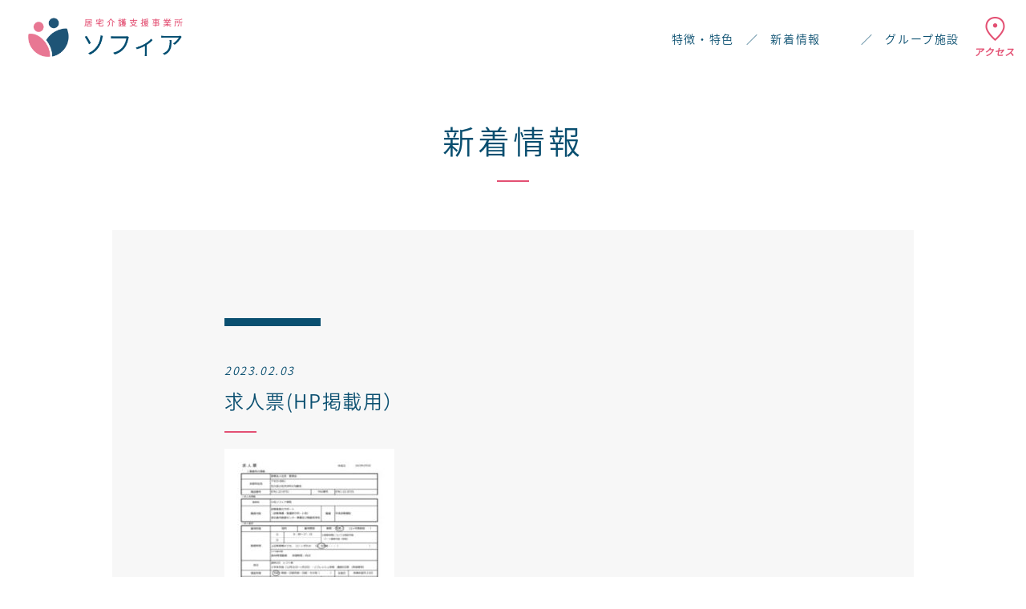

--- FILE ---
content_type: text/html; charset=UTF-8
request_url: https://sophia-hosp.jp/%E6%B1%82%E4%BA%BA%E7%A5%A8hp%E6%8E%B2%E8%BC%89%E7%94%A8%EF%BC%89/
body_size: 9778
content:
    <!doctype html>
<html lang="ja">

<head>
<!-- Google tag (gtag.js) -->
<script async src="https://www.googletagmanager.com/gtag/js?id=G-P8YBRWFD7Z"></script>
<script>
  window.dataLayer = window.dataLayer || [];
  function gtag(){dataLayer.push(arguments);}
  gtag('js', new Date());

  gtag('config', 'G-P8YBRWFD7Z');
  gtag('config', 'UA-38716840-1');
</script>
    
    <meta charset="utf-8">
    <meta name="author" content="//www.brandvoice.jp/">
    <meta name="format-detection" content="telephone=no,address=no,email=no">
    <meta name="viewport" content="width=device-width, initial-scale=1.0">
    <meta http-equiv="X-UA-Compatible" content="IE=Edge,chrome=1">
    <!--css-->
    <link href="https://sophia-hosp.jp/wp-content/themes/wp-voice/common/lib/fatnav/jquery.fatNav.css" rel="stylesheet">
<link href="https://sophia-hosp.jp/wp-content/themes/wp-voice/common/lib/slick/slick-theme.css" rel="stylesheet">
<link href="https://sophia-hosp.jp/wp-content/themes/wp-voice/common/lib/slick/slick.css" rel="stylesheet">
    <link href="https://sophia-hosp.jp/wp-content/themes/wp-voice/common/lib/RMM/default.css" rel="stylesheet">
    <link href="https://sophia-hosp.jp/wp-content/themes/wp-voice/common/lib/RMM/component.css" rel="stylesheet">
    <link href="https://sophia-hosp.jp/wp-content/themes/wp-voice/common/css/common.css" rel="stylesheet">
    <link href="https://sophia-hosp.jp/wp-content/themes/wp-voice/common/css/sidebar.css" rel="stylesheet">
    <link href="https://sophia-hosp.jp/wp-content/themes/wp-voice/common/css/content-format.css" rel="stylesheet">

    <link rel="stylesheet" href="https://sophia-hosp.jp/wp-content/themes/wp-voice/css/post.css" type="text/css" />
    <link rel="stylesheet" href="https://sophia-hosp.jp/wp-content/themes/wp-voice/css/facility.css" type="text/css" />
    <link rel="stylesheet" href="https://sophia-hosp.jp/wp-content/themes/wp-voice/css/facility_modal.css" type="text/css" />


    <!--[if lt IE 9]>
<script src="https://oss.maxcdn.com/html5shiv/3.7.2/html5shiv.min.js"></script>
<script src="https://oss.maxcdn.com/respond/1.4.2/respond.min.js"></script>
<![endif]-->

    	<style>img:is([sizes="auto" i], [sizes^="auto," i]) { contain-intrinsic-size: 3000px 1500px }</style>
	
		<!-- All in One SEO 4.1.1.2 -->
		<title>求人票(HP掲載用） | 小松ソフィア病院 – 全てを患者様のために</title>
		<meta property="og:site_name" content="小松ソフィア病院 – 全てを患者様のために" />
		<meta property="og:type" content="article" />
		<meta property="og:title" content="求人票(HP掲載用） | 小松ソフィア病院 – 全てを患者様のために" />
		<meta property="article:published_time" content="2023-02-03T14:58:58Z" />
		<meta property="article:modified_time" content="2023-02-03T14:58:58Z" />
		<meta name="twitter:card" content="summary" />
		<meta name="twitter:domain" content="sophia-hosp.jp" />
		<meta name="twitter:title" content="求人票(HP掲載用） | 小松ソフィア病院 – 全てを患者様のために" />
		<script type="application/ld+json" class="aioseo-schema">
			{"@context":"https:\/\/schema.org","@graph":[{"@type":"WebSite","@id":"https:\/\/sophia-hosp.jp\/#website","url":"https:\/\/sophia-hosp.jp\/","name":"\u5c0f\u677e\u30bd\u30d5\u30a3\u30a2\u75c5\u9662 \u2013 \u5168\u3066\u3092\u60a3\u8005\u69d8\u306e\u305f\u3081\u306b","description":"Just another WordPress site","publisher":{"@id":"https:\/\/sophia-hosp.jp\/#organization"}},{"@type":"Organization","@id":"https:\/\/sophia-hosp.jp\/#organization","name":"\u5c0f\u677e\u30bd\u30d5\u30a3\u30a2\u75c5\u9662 \u2013 \u5168\u3066\u3092\u60a3\u8005\u69d8\u306e\u305f\u3081\u306b","url":"https:\/\/sophia-hosp.jp\/"},{"@type":"BreadcrumbList","@id":"https:\/\/sophia-hosp.jp\/%e6%b1%82%e4%ba%ba%e7%a5%a8hp%e6%8e%b2%e8%bc%89%e7%94%a8%ef%bc%89\/#breadcrumblist","itemListElement":[{"@type":"ListItem","@id":"https:\/\/sophia-hosp.jp\/#listItem","position":"1","item":{"@id":"https:\/\/sophia-hosp.jp\/#item","name":"\u30db\u30fc\u30e0","description":"Just another WordPress site","url":"https:\/\/sophia-hosp.jp\/"},"nextItem":"https:\/\/sophia-hosp.jp\/%e6%b1%82%e4%ba%ba%e7%a5%a8hp%e6%8e%b2%e8%bc%89%e7%94%a8%ef%bc%89\/#listItem"},{"@type":"ListItem","@id":"https:\/\/sophia-hosp.jp\/%e6%b1%82%e4%ba%ba%e7%a5%a8hp%e6%8e%b2%e8%bc%89%e7%94%a8%ef%bc%89\/#listItem","position":"2","item":{"@id":"https:\/\/sophia-hosp.jp\/%e6%b1%82%e4%ba%ba%e7%a5%a8hp%e6%8e%b2%e8%bc%89%e7%94%a8%ef%bc%89\/#item","name":"\u6c42\u4eba\u7968(HP\u63b2\u8f09\u7528\uff09","url":"https:\/\/sophia-hosp.jp\/%e6%b1%82%e4%ba%ba%e7%a5%a8hp%e6%8e%b2%e8%bc%89%e7%94%a8%ef%bc%89\/"},"previousItem":"https:\/\/sophia-hosp.jp\/#listItem"}]},{"@type":"Person","@id":"https:\/\/sophia-hosp.jp\/author\/sophia_master\/#author","url":"https:\/\/sophia-hosp.jp\/author\/sophia_master\/","name":"sophia_master","image":{"@type":"ImageObject","@id":"https:\/\/sophia-hosp.jp\/%e6%b1%82%e4%ba%ba%e7%a5%a8hp%e6%8e%b2%e8%bc%89%e7%94%a8%ef%bc%89\/#authorImage","url":"https:\/\/secure.gravatar.com\/avatar\/326fb4f64c4d4a29aa3f8b93e4af984bfd58bb58c94030036d94529f521a2061?s=96&d=mm&r=g","width":"96","height":"96","caption":"sophia_master"}},{"@type":"ItemPage","@id":"https:\/\/sophia-hosp.jp\/%e6%b1%82%e4%ba%ba%e7%a5%a8hp%e6%8e%b2%e8%bc%89%e7%94%a8%ef%bc%89\/#itempage","url":"https:\/\/sophia-hosp.jp\/%e6%b1%82%e4%ba%ba%e7%a5%a8hp%e6%8e%b2%e8%bc%89%e7%94%a8%ef%bc%89\/","name":"\u6c42\u4eba\u7968(HP\u63b2\u8f09\u7528\uff09 | \u5c0f\u677e\u30bd\u30d5\u30a3\u30a2\u75c5\u9662 \u2013 \u5168\u3066\u3092\u60a3\u8005\u69d8\u306e\u305f\u3081\u306b","inLanguage":"ja","isPartOf":{"@id":"https:\/\/sophia-hosp.jp\/#website"},"breadcrumb":{"@id":"https:\/\/sophia-hosp.jp\/%e6%b1%82%e4%ba%ba%e7%a5%a8hp%e6%8e%b2%e8%bc%89%e7%94%a8%ef%bc%89\/#breadcrumblist"},"author":"https:\/\/sophia-hosp.jp\/%e6%b1%82%e4%ba%ba%e7%a5%a8hp%e6%8e%b2%e8%bc%89%e7%94%a8%ef%bc%89\/#author","creator":"https:\/\/sophia-hosp.jp\/%e6%b1%82%e4%ba%ba%e7%a5%a8hp%e6%8e%b2%e8%bc%89%e7%94%a8%ef%bc%89\/#author","image":{"@type":"ImageObject","@id":"https:\/\/sophia-hosp.jp\/#mainImage","url":"https:\/\/sophia-hosp.jp\/wp-content\/uploads\/2023\/02\/\u6c42\u4eba\u7968HP\u63b2\u8f09\u7528\uff09-pdf.jpg","width":"240","height":"340"},"primaryImageOfPage":{"@id":"https:\/\/sophia-hosp.jp\/%e6%b1%82%e4%ba%ba%e7%a5%a8hp%e6%8e%b2%e8%bc%89%e7%94%a8%ef%bc%89\/#mainImage"},"datePublished":"2023-02-03T14:58:58+09:00","dateModified":"2023-02-03T14:58:58+09:00"}]}
		</script>
		<!-- All in One SEO -->

<link rel="alternate" type="application/rss+xml" title="小松ソフィア病院 – 全てを患者様のために &raquo; 求人票(HP掲載用） のコメントのフィード" href="https://sophia-hosp.jp/feed/?attachment_id=3592" />
		<!-- This site uses the Google Analytics by MonsterInsights plugin v7.17.0 - Using Analytics tracking - https://www.monsterinsights.com/ -->
		<!-- Note: MonsterInsights is not currently configured on this site. The site owner needs to authenticate with Google Analytics in the MonsterInsights settings panel. -->
					<!-- No UA code set -->
				<!-- / Google Analytics by MonsterInsights -->
		<script type="text/javascript">
/* <![CDATA[ */
window._wpemojiSettings = {"baseUrl":"https:\/\/s.w.org\/images\/core\/emoji\/16.0.1\/72x72\/","ext":".png","svgUrl":"https:\/\/s.w.org\/images\/core\/emoji\/16.0.1\/svg\/","svgExt":".svg","source":{"concatemoji":"https:\/\/sophia-hosp.jp\/wp-includes\/js\/wp-emoji-release.min.js?ver=6.8.3"}};
/*! This file is auto-generated */
!function(s,n){var o,i,e;function c(e){try{var t={supportTests:e,timestamp:(new Date).valueOf()};sessionStorage.setItem(o,JSON.stringify(t))}catch(e){}}function p(e,t,n){e.clearRect(0,0,e.canvas.width,e.canvas.height),e.fillText(t,0,0);var t=new Uint32Array(e.getImageData(0,0,e.canvas.width,e.canvas.height).data),a=(e.clearRect(0,0,e.canvas.width,e.canvas.height),e.fillText(n,0,0),new Uint32Array(e.getImageData(0,0,e.canvas.width,e.canvas.height).data));return t.every(function(e,t){return e===a[t]})}function u(e,t){e.clearRect(0,0,e.canvas.width,e.canvas.height),e.fillText(t,0,0);for(var n=e.getImageData(16,16,1,1),a=0;a<n.data.length;a++)if(0!==n.data[a])return!1;return!0}function f(e,t,n,a){switch(t){case"flag":return n(e,"\ud83c\udff3\ufe0f\u200d\u26a7\ufe0f","\ud83c\udff3\ufe0f\u200b\u26a7\ufe0f")?!1:!n(e,"\ud83c\udde8\ud83c\uddf6","\ud83c\udde8\u200b\ud83c\uddf6")&&!n(e,"\ud83c\udff4\udb40\udc67\udb40\udc62\udb40\udc65\udb40\udc6e\udb40\udc67\udb40\udc7f","\ud83c\udff4\u200b\udb40\udc67\u200b\udb40\udc62\u200b\udb40\udc65\u200b\udb40\udc6e\u200b\udb40\udc67\u200b\udb40\udc7f");case"emoji":return!a(e,"\ud83e\udedf")}return!1}function g(e,t,n,a){var r="undefined"!=typeof WorkerGlobalScope&&self instanceof WorkerGlobalScope?new OffscreenCanvas(300,150):s.createElement("canvas"),o=r.getContext("2d",{willReadFrequently:!0}),i=(o.textBaseline="top",o.font="600 32px Arial",{});return e.forEach(function(e){i[e]=t(o,e,n,a)}),i}function t(e){var t=s.createElement("script");t.src=e,t.defer=!0,s.head.appendChild(t)}"undefined"!=typeof Promise&&(o="wpEmojiSettingsSupports",i=["flag","emoji"],n.supports={everything:!0,everythingExceptFlag:!0},e=new Promise(function(e){s.addEventListener("DOMContentLoaded",e,{once:!0})}),new Promise(function(t){var n=function(){try{var e=JSON.parse(sessionStorage.getItem(o));if("object"==typeof e&&"number"==typeof e.timestamp&&(new Date).valueOf()<e.timestamp+604800&&"object"==typeof e.supportTests)return e.supportTests}catch(e){}return null}();if(!n){if("undefined"!=typeof Worker&&"undefined"!=typeof OffscreenCanvas&&"undefined"!=typeof URL&&URL.createObjectURL&&"undefined"!=typeof Blob)try{var e="postMessage("+g.toString()+"("+[JSON.stringify(i),f.toString(),p.toString(),u.toString()].join(",")+"));",a=new Blob([e],{type:"text/javascript"}),r=new Worker(URL.createObjectURL(a),{name:"wpTestEmojiSupports"});return void(r.onmessage=function(e){c(n=e.data),r.terminate(),t(n)})}catch(e){}c(n=g(i,f,p,u))}t(n)}).then(function(e){for(var t in e)n.supports[t]=e[t],n.supports.everything=n.supports.everything&&n.supports[t],"flag"!==t&&(n.supports.everythingExceptFlag=n.supports.everythingExceptFlag&&n.supports[t]);n.supports.everythingExceptFlag=n.supports.everythingExceptFlag&&!n.supports.flag,n.DOMReady=!1,n.readyCallback=function(){n.DOMReady=!0}}).then(function(){return e}).then(function(){var e;n.supports.everything||(n.readyCallback(),(e=n.source||{}).concatemoji?t(e.concatemoji):e.wpemoji&&e.twemoji&&(t(e.twemoji),t(e.wpemoji)))}))}((window,document),window._wpemojiSettings);
/* ]]> */
</script>
<style id='wp-emoji-styles-inline-css' type='text/css'>

	img.wp-smiley, img.emoji {
		display: inline !important;
		border: none !important;
		box-shadow: none !important;
		height: 1em !important;
		width: 1em !important;
		margin: 0 0.07em !important;
		vertical-align: -0.1em !important;
		background: none !important;
		padding: 0 !important;
	}
</style>
<link rel='stylesheet' id='wp-block-library-css' href='https://sophia-hosp.jp/wp-includes/css/dist/block-library/style.min.css?ver=6.8.3' type='text/css' media='all' />
<style id='classic-theme-styles-inline-css' type='text/css'>
/*! This file is auto-generated */
.wp-block-button__link{color:#fff;background-color:#32373c;border-radius:9999px;box-shadow:none;text-decoration:none;padding:calc(.667em + 2px) calc(1.333em + 2px);font-size:1.125em}.wp-block-file__button{background:#32373c;color:#fff;text-decoration:none}
</style>
<style id='global-styles-inline-css' type='text/css'>
:root{--wp--preset--aspect-ratio--square: 1;--wp--preset--aspect-ratio--4-3: 4/3;--wp--preset--aspect-ratio--3-4: 3/4;--wp--preset--aspect-ratio--3-2: 3/2;--wp--preset--aspect-ratio--2-3: 2/3;--wp--preset--aspect-ratio--16-9: 16/9;--wp--preset--aspect-ratio--9-16: 9/16;--wp--preset--color--black: #000000;--wp--preset--color--cyan-bluish-gray: #abb8c3;--wp--preset--color--white: #ffffff;--wp--preset--color--pale-pink: #f78da7;--wp--preset--color--vivid-red: #cf2e2e;--wp--preset--color--luminous-vivid-orange: #ff6900;--wp--preset--color--luminous-vivid-amber: #fcb900;--wp--preset--color--light-green-cyan: #7bdcb5;--wp--preset--color--vivid-green-cyan: #00d084;--wp--preset--color--pale-cyan-blue: #8ed1fc;--wp--preset--color--vivid-cyan-blue: #0693e3;--wp--preset--color--vivid-purple: #9b51e0;--wp--preset--gradient--vivid-cyan-blue-to-vivid-purple: linear-gradient(135deg,rgba(6,147,227,1) 0%,rgb(155,81,224) 100%);--wp--preset--gradient--light-green-cyan-to-vivid-green-cyan: linear-gradient(135deg,rgb(122,220,180) 0%,rgb(0,208,130) 100%);--wp--preset--gradient--luminous-vivid-amber-to-luminous-vivid-orange: linear-gradient(135deg,rgba(252,185,0,1) 0%,rgba(255,105,0,1) 100%);--wp--preset--gradient--luminous-vivid-orange-to-vivid-red: linear-gradient(135deg,rgba(255,105,0,1) 0%,rgb(207,46,46) 100%);--wp--preset--gradient--very-light-gray-to-cyan-bluish-gray: linear-gradient(135deg,rgb(238,238,238) 0%,rgb(169,184,195) 100%);--wp--preset--gradient--cool-to-warm-spectrum: linear-gradient(135deg,rgb(74,234,220) 0%,rgb(151,120,209) 20%,rgb(207,42,186) 40%,rgb(238,44,130) 60%,rgb(251,105,98) 80%,rgb(254,248,76) 100%);--wp--preset--gradient--blush-light-purple: linear-gradient(135deg,rgb(255,206,236) 0%,rgb(152,150,240) 100%);--wp--preset--gradient--blush-bordeaux: linear-gradient(135deg,rgb(254,205,165) 0%,rgb(254,45,45) 50%,rgb(107,0,62) 100%);--wp--preset--gradient--luminous-dusk: linear-gradient(135deg,rgb(255,203,112) 0%,rgb(199,81,192) 50%,rgb(65,88,208) 100%);--wp--preset--gradient--pale-ocean: linear-gradient(135deg,rgb(255,245,203) 0%,rgb(182,227,212) 50%,rgb(51,167,181) 100%);--wp--preset--gradient--electric-grass: linear-gradient(135deg,rgb(202,248,128) 0%,rgb(113,206,126) 100%);--wp--preset--gradient--midnight: linear-gradient(135deg,rgb(2,3,129) 0%,rgb(40,116,252) 100%);--wp--preset--font-size--small: 13px;--wp--preset--font-size--medium: 20px;--wp--preset--font-size--large: 36px;--wp--preset--font-size--x-large: 42px;--wp--preset--spacing--20: 0.44rem;--wp--preset--spacing--30: 0.67rem;--wp--preset--spacing--40: 1rem;--wp--preset--spacing--50: 1.5rem;--wp--preset--spacing--60: 2.25rem;--wp--preset--spacing--70: 3.38rem;--wp--preset--spacing--80: 5.06rem;--wp--preset--shadow--natural: 6px 6px 9px rgba(0, 0, 0, 0.2);--wp--preset--shadow--deep: 12px 12px 50px rgba(0, 0, 0, 0.4);--wp--preset--shadow--sharp: 6px 6px 0px rgba(0, 0, 0, 0.2);--wp--preset--shadow--outlined: 6px 6px 0px -3px rgba(255, 255, 255, 1), 6px 6px rgba(0, 0, 0, 1);--wp--preset--shadow--crisp: 6px 6px 0px rgba(0, 0, 0, 1);}:where(.is-layout-flex){gap: 0.5em;}:where(.is-layout-grid){gap: 0.5em;}body .is-layout-flex{display: flex;}.is-layout-flex{flex-wrap: wrap;align-items: center;}.is-layout-flex > :is(*, div){margin: 0;}body .is-layout-grid{display: grid;}.is-layout-grid > :is(*, div){margin: 0;}:where(.wp-block-columns.is-layout-flex){gap: 2em;}:where(.wp-block-columns.is-layout-grid){gap: 2em;}:where(.wp-block-post-template.is-layout-flex){gap: 1.25em;}:where(.wp-block-post-template.is-layout-grid){gap: 1.25em;}.has-black-color{color: var(--wp--preset--color--black) !important;}.has-cyan-bluish-gray-color{color: var(--wp--preset--color--cyan-bluish-gray) !important;}.has-white-color{color: var(--wp--preset--color--white) !important;}.has-pale-pink-color{color: var(--wp--preset--color--pale-pink) !important;}.has-vivid-red-color{color: var(--wp--preset--color--vivid-red) !important;}.has-luminous-vivid-orange-color{color: var(--wp--preset--color--luminous-vivid-orange) !important;}.has-luminous-vivid-amber-color{color: var(--wp--preset--color--luminous-vivid-amber) !important;}.has-light-green-cyan-color{color: var(--wp--preset--color--light-green-cyan) !important;}.has-vivid-green-cyan-color{color: var(--wp--preset--color--vivid-green-cyan) !important;}.has-pale-cyan-blue-color{color: var(--wp--preset--color--pale-cyan-blue) !important;}.has-vivid-cyan-blue-color{color: var(--wp--preset--color--vivid-cyan-blue) !important;}.has-vivid-purple-color{color: var(--wp--preset--color--vivid-purple) !important;}.has-black-background-color{background-color: var(--wp--preset--color--black) !important;}.has-cyan-bluish-gray-background-color{background-color: var(--wp--preset--color--cyan-bluish-gray) !important;}.has-white-background-color{background-color: var(--wp--preset--color--white) !important;}.has-pale-pink-background-color{background-color: var(--wp--preset--color--pale-pink) !important;}.has-vivid-red-background-color{background-color: var(--wp--preset--color--vivid-red) !important;}.has-luminous-vivid-orange-background-color{background-color: var(--wp--preset--color--luminous-vivid-orange) !important;}.has-luminous-vivid-amber-background-color{background-color: var(--wp--preset--color--luminous-vivid-amber) !important;}.has-light-green-cyan-background-color{background-color: var(--wp--preset--color--light-green-cyan) !important;}.has-vivid-green-cyan-background-color{background-color: var(--wp--preset--color--vivid-green-cyan) !important;}.has-pale-cyan-blue-background-color{background-color: var(--wp--preset--color--pale-cyan-blue) !important;}.has-vivid-cyan-blue-background-color{background-color: var(--wp--preset--color--vivid-cyan-blue) !important;}.has-vivid-purple-background-color{background-color: var(--wp--preset--color--vivid-purple) !important;}.has-black-border-color{border-color: var(--wp--preset--color--black) !important;}.has-cyan-bluish-gray-border-color{border-color: var(--wp--preset--color--cyan-bluish-gray) !important;}.has-white-border-color{border-color: var(--wp--preset--color--white) !important;}.has-pale-pink-border-color{border-color: var(--wp--preset--color--pale-pink) !important;}.has-vivid-red-border-color{border-color: var(--wp--preset--color--vivid-red) !important;}.has-luminous-vivid-orange-border-color{border-color: var(--wp--preset--color--luminous-vivid-orange) !important;}.has-luminous-vivid-amber-border-color{border-color: var(--wp--preset--color--luminous-vivid-amber) !important;}.has-light-green-cyan-border-color{border-color: var(--wp--preset--color--light-green-cyan) !important;}.has-vivid-green-cyan-border-color{border-color: var(--wp--preset--color--vivid-green-cyan) !important;}.has-pale-cyan-blue-border-color{border-color: var(--wp--preset--color--pale-cyan-blue) !important;}.has-vivid-cyan-blue-border-color{border-color: var(--wp--preset--color--vivid-cyan-blue) !important;}.has-vivid-purple-border-color{border-color: var(--wp--preset--color--vivid-purple) !important;}.has-vivid-cyan-blue-to-vivid-purple-gradient-background{background: var(--wp--preset--gradient--vivid-cyan-blue-to-vivid-purple) !important;}.has-light-green-cyan-to-vivid-green-cyan-gradient-background{background: var(--wp--preset--gradient--light-green-cyan-to-vivid-green-cyan) !important;}.has-luminous-vivid-amber-to-luminous-vivid-orange-gradient-background{background: var(--wp--preset--gradient--luminous-vivid-amber-to-luminous-vivid-orange) !important;}.has-luminous-vivid-orange-to-vivid-red-gradient-background{background: var(--wp--preset--gradient--luminous-vivid-orange-to-vivid-red) !important;}.has-very-light-gray-to-cyan-bluish-gray-gradient-background{background: var(--wp--preset--gradient--very-light-gray-to-cyan-bluish-gray) !important;}.has-cool-to-warm-spectrum-gradient-background{background: var(--wp--preset--gradient--cool-to-warm-spectrum) !important;}.has-blush-light-purple-gradient-background{background: var(--wp--preset--gradient--blush-light-purple) !important;}.has-blush-bordeaux-gradient-background{background: var(--wp--preset--gradient--blush-bordeaux) !important;}.has-luminous-dusk-gradient-background{background: var(--wp--preset--gradient--luminous-dusk) !important;}.has-pale-ocean-gradient-background{background: var(--wp--preset--gradient--pale-ocean) !important;}.has-electric-grass-gradient-background{background: var(--wp--preset--gradient--electric-grass) !important;}.has-midnight-gradient-background{background: var(--wp--preset--gradient--midnight) !important;}.has-small-font-size{font-size: var(--wp--preset--font-size--small) !important;}.has-medium-font-size{font-size: var(--wp--preset--font-size--medium) !important;}.has-large-font-size{font-size: var(--wp--preset--font-size--large) !important;}.has-x-large-font-size{font-size: var(--wp--preset--font-size--x-large) !important;}
:where(.wp-block-post-template.is-layout-flex){gap: 1.25em;}:where(.wp-block-post-template.is-layout-grid){gap: 1.25em;}
:where(.wp-block-columns.is-layout-flex){gap: 2em;}:where(.wp-block-columns.is-layout-grid){gap: 2em;}
:root :where(.wp-block-pullquote){font-size: 1.5em;line-height: 1.6;}
</style>
<link rel='stylesheet' id='fancybox-css' href='https://sophia-hosp.jp/wp-content/plugins/easy-fancybox/fancybox/1.5.4/jquery.fancybox.min.css?ver=6.8.3' type='text/css' media='screen' />
<style id='fancybox-inline-css' type='text/css'>
#fancybox-outer{background:#ffffff}#fancybox-content{background:#ffffff;border-color:#ffffff;color:#000000;}#fancybox-title,#fancybox-title-float-main{color:#fff}
</style>
<script type="text/javascript" src="https://sophia-hosp.jp/wp-includes/js/jquery/jquery.min.js?ver=3.7.1" id="jquery-core-js"></script>
<script type="text/javascript" src="https://sophia-hosp.jp/wp-includes/js/jquery/jquery-migrate.min.js?ver=3.4.1" id="jquery-migrate-js"></script>
<link rel="https://api.w.org/" href="https://sophia-hosp.jp/wp-json/" /><link rel="alternate" title="JSON" type="application/json" href="https://sophia-hosp.jp/wp-json/wp/v2/media/3592" /><link rel='shortlink' href='https://sophia-hosp.jp/?p=3592' />
<link rel="alternate" title="oEmbed (JSON)" type="application/json+oembed" href="https://sophia-hosp.jp/wp-json/oembed/1.0/embed?url=https%3A%2F%2Fsophia-hosp.jp%2F%25e6%25b1%2582%25e4%25ba%25ba%25e7%25a5%25a8hp%25e6%258e%25b2%25e8%25bc%2589%25e7%2594%25a8%25ef%25bc%2589%2F" />
<link rel="alternate" title="oEmbed (XML)" type="text/xml+oembed" href="https://sophia-hosp.jp/wp-json/oembed/1.0/embed?url=https%3A%2F%2Fsophia-hosp.jp%2F%25e6%25b1%2582%25e4%25ba%25ba%25e7%25a5%25a8hp%25e6%258e%25b2%25e8%25bc%2589%25e7%2594%25a8%25ef%25bc%2589%2F&#038;format=xml" />
<link rel="icon" href="https://sophia-hosp.jp/wp-content/uploads/2019/05/cropped-2-32x32.png" sizes="32x32" />
<link rel="icon" href="https://sophia-hosp.jp/wp-content/uploads/2019/05/cropped-2-192x192.png" sizes="192x192" />
<link rel="apple-touch-icon" href="https://sophia-hosp.jp/wp-content/uploads/2019/05/cropped-2-180x180.png" />
<meta name="msapplication-TileImage" content="https://sophia-hosp.jp/wp-content/uploads/2019/05/cropped-2-270x270.png" />
</head>

<body data-rsssl=1 class="attachment wp-singular attachment-template-default single single-attachment postid-3592 attachmentid-3592 attachment-pdf wp-theme-wp-voice">
    <header>
                            <div class="nav_top">

            <div class="top_left">
                <a href="/facility/sophia">
                    <img src="https://sophia-hosp.jp/wp-content/themes/wp-voice/img/facility/sophia_logo.png" height="50">
                </a>
            </div>
            <div class="top_right">

                <a href="https://sophia-hosp.jp/facility/sophia/#feature" class="tr_content">特徴・特色</a>
                <p class="tr_content">／</p>
                <a href="https://sophia-hosp.jp/facility/sophia/#news" class="tr_content">新着情報</a>
                <p class="tr_content">／</p>
                <a href="https://sophia-hosp.jp/facility/sophia/#foot_link" class="tr_content">グループ施設</a>
                                <a href="/facility/sophia/#access" class="tr_content top_access">
                    <img src="https://sophia-hosp.jp/wp-content/themes/wp-voice/common/img/header_access.png" width="48"
                        height="50" alt="アクセス">
                </a>

                <img class="menuback" src="https://sophia-hosp.jp/wp-content/themes/wp-voice/common/img/icon_sophia_k.svg"
                    width="96" height="96">

            </div>

        </div>

        <div class="fat-nav">
            <div class="fat-nav_wrapper">
                <div class="fatnav_inner">
                                                        </div>
            </div>
        </div>            </header><section id="single-posts">
    <div id="wrapper" class="content-area">
        <section class="top_area">
            <div class="type_area type_area_top">
            <a href="https://sophia-hosp.jp/information/" class="type_name">新着情報</a>
    </div>            <div class="g_cell">
                                                                    <!-- 各施設とか -->
                            <div class="term_ico">
                                                            </div>
                            <p class="term"></p>

                                                                            <time datetime="2023-02-03">2023.02.03</time>
                                                <h1>求人票(HP掲載用）</h1>
                        <p></p>
                        <div class="area_txt">
                            <p><p class="attachment"><a href='https://sophia-hosp.jp/wp-content/uploads/2023/02/求人票HP掲載用）.pdf'><img fetchpriority="high" decoding="async" width="212" height="300" src="https://sophia-hosp.jp/wp-content/uploads/2023/02/求人票HP掲載用）-pdf-212x300.jpg" class="attachment-medium size-medium" alt="" /></a></p>
</p>
                        </div>

                                                </div>

            <ul id="pagenavi">
                                    <li class="prev"><a href="https://sophia-hosp.jp/%e6%b1%82%e4%ba%ba%e7%a5%a8hp%e6%8e%b2%e8%bc%89%e7%94%a8%ef%bc%89/" rel="prev">back</a></li>
                                        <li class="next"></li>
                
            </ul>
            <div class="type_area">
            <div class="sort">
                                        <a href="https://sophia-hosp.jp/information/attachment/" class="loot cell">一覧</a>
                <a href="https://sophia-hosp.jp/attachment/public/news" class="btn_news cell">お知らせ</a>
                <a href="https://sophia-hosp.jp/attachment/public/blog" class="btn_blog cell">スタッフブログ</a>
                    </div>
        <div class="facilities">
            <a href="/information/sophia_master" class="ico_list">
                <img src="https://sophia-hosp.jp/wp-content/themes/wp-voice/common/img/icon_sophia_hosp.svg" alt="">
                <p>小松ソフィア病院</p>
            </a>
            <a href="/information/hanahana" class="ico_list">
                <img src="https://sophia-hosp.jp/wp-content/themes/wp-voice/common/img/icon_hana.svg" alt="">
                <p>訪問看護ステーション はなはな</p>
            </a>
            <a href="/information/sophia_kotobuki" class="ico_list">
                <img src="https://sophia-hosp.jp/wp-content/themes/wp-voice/common/img/icon_kotobuki.svg" alt="">
                <p>看護小規模多機能ステーション ソフィアことぶき</p>
            </a>
            <!--<a href="/information/fitness" class="ico_list">
                <img src="https://sophia-hosp.jp/wp-content/themes/wp-voice/common/img/icon_fitness.svg" alt="">
                <p>フィットネス型デイサービス ソフィアフィットネス</p>
            </a>-->
            <a href="/information/terrace" class="ico_list">
                <img src="https://sophia-hosp.jp/wp-content/themes/wp-voice/common/img/icon_terrace.svg" alt="">
                <p>ソフィアテラス</p>
            </a>
            <a href="/information/sophia" class="ico_list">
                <img src="https://sophia-hosp.jp/wp-content/themes/wp-voice/common/img/icon_sophia_k.svg" alt="">
                <p>居宅介護支援事業所 ソフィア</p>
            </a>
            <!--<a href="/information/medical_support" class="ico_list">
                <img src="https://sophia-hosp.jp/wp-content/themes/wp-voice/common/img/icon_medical.svg" alt="">
                <p>サプリメント開発 ソフィアメディカル サポートセンター</p>
            </a>-->
            <a href="/information/physician" class="ico_list">
                <img src="https://sophia-hosp.jp/wp-content/themes/wp-voice/common/img/icon_physician01.svg" alt="">
                <p>ソフィア内科クリニック</p>
            </a>
            <a href="/information/dermatology" class="ico_list">
                <img src="https://sophia-hosp.jp/wp-content/themes/wp-voice/common/img/icon_physician02.svg" alt="">
                <p>ソフィアひふ科クリニック</p>
            </a>
        </div>
    </div>        </section><!-- .site-main -->
                    <section class="archive_monthly">
                <p>アーカイブ<span>archive</span></p>
                <ul>
                                    </ul>
            </section>
            </div><!-- .content-area -->
</section>

    
<div class="foot_nav" id="foot_link">
    <div class="bnr02">
        <p class="foot_title">グループ施設</p>
        <div class="facilities" id="facilities">
            <a href="/" class="ico_list">
                <img src="https://sophia-hosp.jp/wp-content/themes/wp-voice/common/img/icon_sophia_hosp.svg" alt="">
                <p>小松ソフィア病院</p>
            </a>
            <a href="/facility/hanahana" class="ico_list">
                <img src="https://sophia-hosp.jp/wp-content/themes/wp-voice/common/img/icon_hana.svg" alt="">
                <p>訪問看護ステーション はなはな</p>
            </a>
            <a href="https://sophia-omiya.jp/" class="ico_list">
                <img src="https://sophia-hosp.jp/wp-content/themes/wp-voice/common/img/icon_kotobuki.svg" alt="">
                <p>ソフィア内科 大宮サクラスクエア</p>
            </a>
            <!--<a href="/facility/fitness" class="ico_list">
                <img src="https://sophia-hosp.jp/wp-content/themes/wp-voice/common/img/icon_fitness.svg" alt="">
                <p>フィットネス型デイサービス <br class="sp-only">ソフィアフィットネス</p>
            </a>-->
            <a href="/facility/terrace" class="ico_list">
                <img src="https://sophia-hosp.jp/wp-content/themes/wp-voice/common/img/icon_terrace.svg" alt="">
                <p>ソフィアテラス</p>
            </a>
            <a href="/facility/sophia" class="ico_list">
                <img src="https://sophia-hosp.jp/wp-content/themes/wp-voice/common/img/icon_sophia_k.svg" alt="">
                <p>居宅介護支援事業所 ソフィア</p>
            </a>
            <!--<a href="/facility/medical" class="ico_list">
                <img src="https://sophia-hosp.jp/wp-content/themes/wp-voice/common/img/icon_medical.svg" alt="">
                <p>サプリメント開発 ソフィアメディカル サポートセンター</p>
            </a>-->
            <a href="/facility/physician" class="ico_list">
                <img src="https://sophia-hosp.jp/wp-content/themes/wp-voice/common/img/icon_physician01.svg" alt="">
                <p>ソフィア内科クリニック</p>
            </a>
            <a href="/facility/dermatology" class="ico_list">
                <img src="https://sophia-hosp.jp/wp-content/themes/wp-voice/common/img/icon_physician02.svg" alt="">
                <p>ソフィアひふ科クリニック</p>
            </a>
        </div>
    </div>
</div>

<footer>
            <img class="img_name" src="https://sophia-hosp.jp/wp-content/themes/wp-voice/img/facility/sophia_name.png" alt="" width="170">
        <div class="footernav">
                    <a href="#feature">特徴・特色</a>
            <a href="#news">新着情報</a>
            <a href="#facilities">グループ施設</a>
            <a href="#access">交通アクセス</a>
            </div>
    <a class="f_bnr_index" href="/">
        <img src="https://sophia-hosp.jp/wp-content/themes/wp-voice/common/img/bnr_index.jpg" alt="" width="160">
    </a>
            <p class="copy">Copyright (C) Sophia. All Rights Reserved.</p>
    



</footer>
<script src="https://ajax.googleapis.com/ajax/libs/jquery/3.3.1/jquery.min.js"></script>
<script src="https://sophia-hosp.jp/wp-content/themes/wp-voice/common/lib/fatnav/jquery.fatNav.js"></script>
<script src="https://sophia-hosp.jp/wp-content/themes/wp-voice/common/lib/slick/slick.js"></script>
<script type="text/javascript" src="https://sophia-hosp.jp/wp-content/themes/wp-voice/common/js/common.js"></script>

<script>
    $(function() {
        $.fatNav();

    });
</script>
    <script src="https://sophia-hosp.jp/wp-content/themes/wp-voice/js/sidebar.js"></script>


<script type="speculationrules">
{"prefetch":[{"source":"document","where":{"and":[{"href_matches":"\/*"},{"not":{"href_matches":["\/wp-*.php","\/wp-admin\/*","\/wp-content\/uploads\/*","\/wp-content\/*","\/wp-content\/plugins\/*","\/wp-content\/themes\/wp-voice\/*","\/*\\?(.+)"]}},{"not":{"selector_matches":"a[rel~=\"nofollow\"]"}},{"not":{"selector_matches":".no-prefetch, .no-prefetch a"}}]},"eagerness":"conservative"}]}
</script>
<script type="text/javascript" src="https://sophia-hosp.jp/wp-content/plugins/easy-fancybox/vendor/purify.min.js?ver=6.8.3" id="fancybox-purify-js"></script>
<script type="text/javascript" id="jquery-fancybox-js-extra">
/* <![CDATA[ */
var efb_i18n = {"close":"Close","next":"Next","prev":"Previous","startSlideshow":"Start slideshow","toggleSize":"Toggle size"};
/* ]]> */
</script>
<script type="text/javascript" src="https://sophia-hosp.jp/wp-content/plugins/easy-fancybox/fancybox/1.5.4/jquery.fancybox.min.js?ver=6.8.3" id="jquery-fancybox-js"></script>
<script type="text/javascript" id="jquery-fancybox-js-after">
/* <![CDATA[ */
var fb_timeout, fb_opts={'autoScale':true,'showCloseButton':true,'width':560,'height':340,'margin':20,'pixelRatio':'false','padding':10,'centerOnScroll':false,'enableEscapeButton':true,'speedIn':300,'speedOut':300,'overlayShow':true,'hideOnOverlayClick':true,'overlayColor':'#000','overlayOpacity':0.6,'minViewportWidth':320,'minVpHeight':320,'disableCoreLightbox':'true','enableBlockControls':'true','fancybox_openBlockControls':'true' };
if(typeof easy_fancybox_handler==='undefined'){
var easy_fancybox_handler=function(){
jQuery([".nolightbox","a.wp-block-file__button","a.pin-it-button","a[href*='pinterest.com\/pin\/create']","a[href*='facebook.com\/share']","a[href*='twitter.com\/share']"].join(',')).addClass('nofancybox');
jQuery('a.fancybox-close').on('click',function(e){e.preventDefault();jQuery.fancybox.close()});
/* IMG */
						var unlinkedImageBlocks=jQuery(".wp-block-image > img:not(.nofancybox,figure.nofancybox>img)");
						unlinkedImageBlocks.wrap(function() {
							var href = jQuery( this ).attr( "src" );
							return "<a href='" + href + "'></a>";
						});
var fb_IMG_select=jQuery('a[href*=".jpg" i]:not(.nofancybox,li.nofancybox>a,figure.nofancybox>a),area[href*=".jpg" i]:not(.nofancybox),a[href*=".png" i]:not(.nofancybox,li.nofancybox>a,figure.nofancybox>a),area[href*=".png" i]:not(.nofancybox),a[href*=".webp" i]:not(.nofancybox,li.nofancybox>a,figure.nofancybox>a),area[href*=".webp" i]:not(.nofancybox),a[href*=".jpeg" i]:not(.nofancybox,li.nofancybox>a,figure.nofancybox>a),area[href*=".jpeg" i]:not(.nofancybox)');
fb_IMG_select.addClass('fancybox image');
var fb_IMG_sections=jQuery('.gallery,.wp-block-gallery,.tiled-gallery,.wp-block-jetpack-tiled-gallery,.ngg-galleryoverview,.ngg-imagebrowser,.nextgen_pro_blog_gallery,.nextgen_pro_film,.nextgen_pro_horizontal_filmstrip,.ngg-pro-masonry-wrapper,.ngg-pro-mosaic-container,.nextgen_pro_sidescroll,.nextgen_pro_slideshow,.nextgen_pro_thumbnail_grid,.tiled-gallery');
fb_IMG_sections.each(function(){jQuery(this).find(fb_IMG_select).attr('rel','gallery-'+fb_IMG_sections.index(this));});
jQuery('a.fancybox,area.fancybox,.fancybox>a').each(function(){jQuery(this).fancybox(jQuery.extend(true,{},fb_opts,{'transition':'elastic','transitionIn':'elastic','transitionOut':'elastic','opacity':false,'hideOnContentClick':false,'titleShow':true,'titlePosition':'over','titleFromAlt':true,'showNavArrows':true,'enableKeyboardNav':true,'cyclic':false,'mouseWheel':'true','changeSpeed':250,'changeFade':300}))});
};};
jQuery(easy_fancybox_handler);jQuery(document).on('post-load',easy_fancybox_handler);
/* ]]> */
</script>
<script type="text/javascript" src="https://sophia-hosp.jp/wp-content/plugins/easy-fancybox/vendor/jquery.easing.min.js?ver=1.4.1" id="jquery-easing-js"></script>
<script type="text/javascript" src="https://sophia-hosp.jp/wp-content/plugins/easy-fancybox/vendor/jquery.mousewheel.min.js?ver=3.1.13" id="jquery-mousewheel-js"></script>


--- FILE ---
content_type: text/css
request_url: https://sophia-hosp.jp/wp-content/themes/wp-voice/common/lib/fatnav/jquery.fatNav.css
body_size: 1189
content:
.hamburger {
	display: block;
	width: 50px;
	height: 50px;
	position: fixed;
	top: 17px;
	right: 28px;
	z-index: 10000;
	padding: 12px;
	-moz-box-sizing: border-box;
	-webkit-box-sizing: border-box;
	box-sizing: border-box;
	-webkit-tap-highlight-color: transparent;
	-webkit-tap-highlight-color: transparent;
	-ms-touch-action: manipulation;
	touch-action: manipulation;
}
.hamburger:after {
	content: "MENU";
	color: #ffffff;
	font-size: 12px;
	margin-left: auto;
	margin-right: auto;
}

a.active:after {
	content: "CLOSE";
	color: #ffffff;
	font-size: 12px;
	margin-left: -2px;
}

.hamburger__icon {
	position: relative;
	margin-top: 7px;
	margin-bottom: 10px;
}
.hamburger__icon,
.hamburger__icon:before,
.hamburger__icon:after {
	display: block;
	width: 38px;
	height: 4px;
	background-color: #ffffff;
	-moz-transition-property: background-color, -moz-transform;
	-o-transition-property: background-color, -o-transform;
	-webkit-transition-property: background-color, -webkit-transform;
	transition-property: background-color, transform;
	-moz-transition-duration: 0.4s;
	-o-transition-duration: 0.4s;
	-webkit-transition-duration: 0.4s;
	transition-duration: 0.4s;
}
.hamburger__icon:before,
.hamburger__icon:after {
	position: absolute;
	content: "";
}
.hamburger__icon:before {
	top: -9px;
}
.hamburger__icon:after {
	top: 9px;
}
/*
.hamburger:hover{
	opacity: 0.7;
	filter: alpha(opacity=70)
}
*/
/*
.hamburger:hover{
	opacity: 1;
    filter: alpha(opacity=100);
}
*/
.hamburger:after:hover {
	opacity: 0.6;
	filter: alpha(opacity=60);
}
.hamburger.active .hamburger__icon {
	background-color: transparent;
}
.hamburger.active .hamburger__icon:before,
.hamburger.active .hamburger__icon:after {
	background-color: #ffffff;
}
.hamburger.active .hamburger__icon:before {
	-moz-transform: translateY(9px) rotate(45deg);
	-ms-transform: translateY(9px) rotate(45deg);
	-webkit-transform: translateY(9px) rotate(45deg);
	transform: translateY(9px) rotate(45deg);
}
.hamburger.active .hamburger__icon:after {
	-moz-transform: translateY(-9px) rotate(-45deg);
	-ms-transform: translateY(-9px) rotate(-45deg);
	-webkit-transform: translateY(-9px) rotate(-45deg);
	transform: translateY(-9px) rotate(-45deg);
}

.fat-nav {
	top: 0;
	left: 0;
	z-index: 9999;
	position: fixed;
	display: none;
	width: 100%;
	height: 100%;
	background: #ffffff;
	-moz-transition-property: -moz-transform;
	-o-transition-property: -o-transform;
	-webkit-transition-property: -webkit-transform;
	transition-property: transform;
	-moz-transition-duration: 0.4s;
	-o-transition-duration: 0.4s;
	-webkit-transition-duration: 0.4s;
	transition-duration: 0.4s;
	overflow-y: auto;
	overflow-x: hidden;
	-webkit-overflow-scrolling: touch;
}
.fat-nav__wrapper {
	width: 100%;
	height: 100%;
	display: table;
	table-layout: fixed;
}
.fatnav_inner {
}
.fatnav_list {
	display: flex;
}
.fatnav_list_mg {
	margin-bottom: 35px;
}
.fat-nav.active {
	-moz-transform: scale(1);
	-ms-transform: scale(1);
	-webkit-transform: scale(1);
	transform: scale(1);
}
.fatnav_menu {
	margin: 90px auto;
	display: block;
}
.fat-nav ul.fatnav_list02 {
	margin-left: 75px;
	padding-left: 75px;
	border-left: dotted 1px #666666;
}
.fat-nav li {
	list-style-type: none;
	text-align: left;
	font-size: 13px;
}
.fat-nav li,
.fat-nav li a {
	color: #666666;
}
.fat-nav li a {
	text-decoration: none;
}
.fat-nav li a:hover {
	opacity: 0.7;
	filter: alpha(opacity=70);
}

.fatnav_inner_sp {
	display: none;
}

@media screen and (max-width: 1080px) {
	.hamburger {
		display: block;
		width: 50px;
		height: 50px;
		position: fixed;
		top: 13px;
		right: 30px;
		z-index: 10000;
		padding: 12px;
		-moz-box-sizing: border-box;
		-webkit-box-sizing: border-box;
		box-sizing: border-box;
		-webkit-tap-highlight-color: transparent;
		-webkit-tap-highlight-color: transparent;
		-ms-touch-action: manipulation;
		touch-action: manipulation;
	}

	.hamburger__icon {
		transform: scale(1.1);
		margin-top: 14px;
		margin-bottom: 8px;
	}
	.hamburger:after {
		content: "MENU";
		color: #ffffff;
		font-size: 14px;
		margin-left: auto;
		margin-right: auto;
	}
	a.active:after {
		font-size: 10px;
		margin-left: 0px;
		display: block;
		margin-top: 10px;
	}
}

@media screen and (max-width: 640px) {
	.hamburger {
		right: 10px;
/* 		top: 7px; */
	}

	.hamburger__icon {
		transform: scale(0.9);
		margin-top: 1.5px;
		margin-bottom: 3px;
	}
	.hamburger:after {
		content: "MENU";
		color: #ffffff;
		font-size: 12px;
		margin-left: auto;
		margin-right: 2px;
	}
}

@media screen and (max-width: 375px) {
	.hamburger__icon {
		transform: scale(0.7);
		margin-top: -6px;
		margin-bottom: -1px;
	}
	.hamburger:after {
		content: "MENU";
		color: #ffffff;
		font-size: 12px;
		margin-left: auto;
		margin-right: auto;
		padding-left: 0px;
		display: block;
		margin-top: 10px;
		text-align: center;
	}
}


--- FILE ---
content_type: text/css
request_url: https://sophia-hosp.jp/wp-content/themes/wp-voice/common/lib/RMM/default.css
body_size: 1224
content:
/* General Demo Style */
@import url(https://fonts.googleapis.com/css?family=Lato:300,400,700);

@font-face {
	font-family: 'fontawesome';
	src:url('../fonts/fontawesome.eot');
	src:url('../fonts/fontawesome.eot?#iefix') format('embedded-opentype'),
		url('../fonts/fontawesome.svg#fontawesome') format('svg'),
		url('../fonts/fontawesome.woff') format('woff'),
		url('../fonts/fontawesome.ttf') format('truetype');
	font-weight: normal;
	font-style: normal;
}

body, html { font-size: 100%; 	padding: 0; margin: 0;}

/* Reset */
*,
*:after,
*:before {
	-webkit-box-sizing: border-box;
	-moz-box-sizing: border-box;
	box-sizing: border-box;
}

/* Clearfix hack by Nicolas Gallagher: http://nicolasgallagher.com/micro-clearfix-hack/ */
.clearfix:before,
.clearfix:after {
	content: " ";
	display: table;
}

.clearfix:after {
	clear: both;
}

body {
	font-family: 'Lato', Calibri, Arial, sans-serif;
	color: #b1aea6;
	background: #fffcf5;
	min-height: 800px;
}

a {
	color: #ccc;
	text-decoration: none;
}

/*
a:hover {
	color: #fff;
}
*/

.main,
.container > header {
	width: 100%;
	margin: 0 auto;
	padding: 0 1.875em 3.125em 1.875em;
}

.main {
	max-width: 69em;
	padding-top: 2em;
}

.column {
	float: left;
	width: 50%;
	padding: 0 2em;
	min-height: 300px;
	min-width: 320px;
	position: relative;
}

.column:nth-child(2) {
	min-height: 400px;
	box-shadow: -1px 0 0 rgba(0,0,0,0.1);
	background: url(../images/clickhere.png) 90px 0 no-repeat;
}

.column:last-child:before {
	content: '';
	position: absolute;
	height: 7px;
	background: #ceccc6;
	top: 100px;
	left: 10px;
}

.column p {
	font-weight: 300;
	font-size: 2em;
	padding: 0;
	margin: 0;
	text-align: right;
	line-height: 1.5;
}

.container > header {
	padding: 2.875em 1.875em 2.875em;
	text-align: center;
	background: rgba(0,0,0,0.01);
}

.container > header h1 {
	font-size: 2.625em;
	line-height: 1.3;
	margin: 0;
	color: #89867e;
	font-weight: 300;
}

.container > header span {
	display: block;
	font-size: 60%;
	color: #ceccc6;
	padding: 0 0 0.6em 0.1em;
}

/* Header Style */
.codrops-top {
	background: #fff;
	background: rgba(255, 255, 255, 0.95);
	text-transform: uppercase;
	position: relative;
	font-size: 0.68em;
	box-shadow: 1px 0px 2px rgba(0,0,0,0.2);
	line-height: 2.2;
}

.codrops-top a {
	padding: 0 1em;
	letter-spacing: 0.1em;
	color: #333;
	display: inline-block;
}

.codrops-top a:hover {
	background: rgba(255,255,255,0.99);
	color: #000;
}

.codrops-top span.right {
	float: right;
}

.codrops-top span.right a {
	float: left;
	display: block;
}

/* Demo Buttons Style */
.codrops-demos {
	padding-top: 1em;
	font-size: 0.9em;
}

.codrops-demos a {
	display: inline-block;
	margin: 0.5em;
	padding: 0.7em 1.1em;
	border: 3px solid #b1aea6;
	color: #b1aea6;
	font-weight: 700;
}

.codrops-demos a:hover,
.codrops-demos a.current-demo,
.codrops-demos a.current-demo:hover {
	border-color: #89867e;
	color: #89867e;
}

@media screen and (max-width: 46.0625em) {

	.main {
		padding: 0;
	}

	.column {
		width: 100%;
		min-width: auto;
		min-height: auto;
		padding: 3em 2em; 
	}

	.column p {
		text-align: left;
		font-size: 1.5em;
	}

	.column:nth-child(2) {
		box-shadow: 0 -1px 0 rgba(0,0,0,0.1);
		background-position: 90px 3em;
	}
}

--- FILE ---
content_type: text/css
request_url: https://sophia-hosp.jp/wp-content/themes/wp-voice/common/css/common.css
body_size: 6921
content:
@charset "UTF-8";
@import url(https://fonts.googleapis.com/earlyaccess/notosansjapanese.css);
@font-face {
  font-family: "NotoSansCJKjp-Jxck";
  font-style: normal;
  font-weight: 200;
  src: local("NotoSansCJKjp-Light.otf"), local("NotoSansJP-Light.otf"), url("../font/noto/NotoSansJP-Light.woff") format("woff");
}
@font-face {
  font-family: "NotoSansCJKjp-Jxck";
  font-style: normal;
  font-weight: 300;
  src: local("NotoSansCJKjp-DemiLight.otf"), local("NotoSansJP-DemiLight.otf"), url("../font/noto/NotoSansJP-DemiLight.woff") format("woff");
}
@font-face {
  font-family: "NotoSansCJKjp-Jxck";
  font-style: normal;
  font-weight: 400;
  src: local("NotoSansCJKjp-Regular.otf"), local("NotoSansCJKjp-Regular.otf"), url("../font/noto/NotoSansCJKjp-Regular.woff") format("woff");
}
@font-face {
  font-family: "NotoSansCJKjp-Jxck";
  font-style: normal;
  font-weight: 500;
  src: local("NotoSansCJKjp-Medium.otf"), local("NotoSansJP-Medium.otf"), url("../font/noto/NotoSansJP-Medium.woff") format("woff");
}
@font-face {
  font-family: "NotoSansCJKjp-Jxck";
  font-style: normal;
  font-weight: 700;
  src: local("NotoSansCJKjp-Bold.otf"), local("NotoSansJP-Bold.otf"), url("../font/noto/NotoSansJP-Bold.woff") format("woff");
}
body {
  -ms-overflow-style: none;
}
body::-webkit-scrollbar {
  display: none;
}

input[type=submit],
input[type=button] {
  border-radius: 0;
  -webkit-box-sizing: content-box;
  -webkit-appearance: button;
  -moz-appearance: button;
       appearance: button;
  border: none;
  -webkit-box-sizing: border-box;
          box-sizing: border-box;
  cursor: pointer;
}

input[type=submit]::-webkit-search-decoration,
input[type=button]::-webkit-search-decoration {
  display: none;
}

input[type=submit]::focus,
input[type=button]::focus {
  outline-offset: -2px;
}

* {
  margin: 0;
  padding: 0;
}

html,
body,
div,
span,
applet,
object,
iframe,
h1,
h2,
h3,
h4,
h5,
h6,
p,
blockquote,
pre,
a,
abbr,
acronym,
address,
big,
cite,
code,
del,
dfn,
em,
img,
ins,
kbd,
q,
s,
samp,
small,
strike,
strong,
sub,
sup,
tt,
var,
b,
u,
i,
center,
dl,
dt,
dd,
ol,
ul,
li,
fieldset,
form,
label,
legend,
table,
caption,
tbody,
tfoot,
thead,
tr,
th,
td,
article,
aside,
canvas,
details,
embed,
figure,
figcaption,
footer,
header,
hgroup,
menu,
nav,
output,
ruby,
section,
summary,
time,
mark,
audio,
video {
  margin: 0;
  padding: 0;
  border: 0;
  font-size: 100%;
  color: #5c5c5c;
  font-weight: normal;
  font: inherit;
  vertical-align: baseline;
  text-decoration: none;
  -webkit-box-sizing: border-box;
          box-sizing: border-box;
  line-height: initial;
  -webkit-font-feature-settings: "palt";
  font-feature-settings: "palt";
}

img {
  max-width: 100%;
}

body {
  font-family: "Noto Sans CJK JP", "Noto Sans Japanese", "NotoSansCJKjp-Jxck", "Noto Sans", "Noto Sans Japanese", "ヒラギノ角ゴ Pro W3", "メイリオ", sans-serif;
  font-weight: 500;
  -webkit-font-feature-settings: "palt";
          font-feature-settings: "palt";
  font-size: 1rem;
  font-weight: 300;
  /*  16px  */
  line-height: 100%;
  letter-spacing: 0.1em;
  background-color: #ffffff;
}

html,
body {
  height: 100%;
}

a:not(.hamburger):hover,
a:hover p,
a:hover img,
a:hover h2 {
  opacity: 0.8;
  filter: alpha(opacity=80);
}

@media (min-width: 481px) {
  .sp_only {
    display: none;
  }
}

/*  PCヘッダー  */
/*.locked {
    height: 100%;
    overflow: hidden;
}*/
header {
  width: 100%;
  height: auto;
  display: -webkit-box;
  display: -ms-flexbox;
  display: flex;
  position: fixed;
  background-color: #ffffff;
  z-index: 100;
}
@media (max-width: 1024px) {
  header {
    display: block;
  }
}
header .nav_top {
  display: -webkit-box;
  display: -ms-flexbox;
  display: flex;
  width: 100%;
  -webkit-box-pack: justify;
      -ms-flex-pack: justify;
          justify-content: space-between;
  -webkit-box-align: center;
      -ms-flex-align: center;
          align-items: center;
  z-index: 10000;
  position: relative;
  background: #fff;
}
@media (max-width: 1024px) {
  header .nav_top {
    height: 13.5vw;
    background-color: #fff;
  }
}
@media (max-width: 480px) {
  header .nav_top {
    height: 60px;
  }
}
header .nav_top .top_left {
  margin: auto 0 auto 35px;
}
@media (max-width: 1024px) {
  header .nav_top .top_left {
    margin: auto 0 auto 2vw;
    position: relative;
    z-index: 10000;
  }
}
header .nav_top .top_left a {
  position: relative;
  z-index: 99999;
  display: block;
}
@media (max-width: 1024px) {
  header .nav_top .top_left a img {
    width: 160px;
    height: auto;
  }
}
header .nav_top .top_right {
  display: -webkit-box;
  display: -ms-flexbox;
  display: flex;
  -webkit-box-align: end;
      -ms-flex-align: end;
          align-items: flex-end;
  -webkit-box-pack: end;
      -ms-flex-pack: end;
          justify-content: flex-end;
}
header .nav_top .top_right .tr_content {
  margin-right: 20px;
  -ms-flex-item-align: center;
      align-self: center;
  color: #0a4f70;
}
header .nav_top .top_right .tr_content:nth-child(5) {
  margin-right: 50px;
}
header .nav_top .top_right .tr_content.nav_calender {
  margin-right: 20px;
}
@media (max-width: 1024px) {
  header .nav_top .top_right .tr_content {
    display: none;
  }
  header .nav_top .top_right .tr_content.top_tel {
    display: block;
  }
}
header .nav_top .top_right .tr_content.top_tel, header .nav_top .top_right .tr_content.top_contact, header .nav_top .top_right .tr_content.top_access {
  position: relative;
  z-index: 99999;
}
@media (max-width: 1024px) {
  header .nav_top .top_right .tr_content.top_tel, header .nav_top .top_right .tr_content.top_contact, header .nav_top .top_right .tr_content.top_access {
    width: 45%;
    margin-right: 10px;
    margin-left: auto;
  }
}
header .nav_top .top_right .tr_content.top_tel {
  margin-left: 20px;
}
header .nav_top .top_right ul {
  display: -webkit-box;
  display: -ms-flexbox;
  display: flex;
  list-style: none;
}
header .nav_top .top_right ul li {
  margin-right: 20px;
  padding: 35px 0;
}
header .nav_top .top_right ul li a {
  font-size: 16px;
  color: #034E71;
  font-weight: 400;
}
header .nav_top .top_right ul li .departments {
  opacity: 0;
  -webkit-transition: 0.5s;
  transition: 0.5s;
  -webkit-backdrop-filter: blur(12px);
          backdrop-filter: blur(12px);
  height: 100vh;
  position: fixed;
  top: 95px;
  left: 0;
  pointer-events: none;
}
header .nav_top .top_right ul li .departments .flex {
  display: -webkit-box;
  display: -ms-flexbox;
  display: flex;
}
header .nav_top .top_right ul li .departments .flex .right {
  background: #fff;
  padding: 50px 80px;
}
header .nav_top .top_right ul li .departments .flex .right .front {
  border-bottom: 2px solid #034E71;
  padding-bottom: 20px;
}
header .nav_top .top_right ul li .departments .flex .right .front a {
  font-size: 38px;
  color: #0A4F70;
}
header .nav_top .top_right ul li .departments .flex .right ul {
  -ms-flex-wrap: wrap;
      flex-wrap: wrap;
  -webkit-box-pack: justify;
      -ms-flex-pack: justify;
          justify-content: space-between;
  margin-top: 45px;
}
header .nav_top .top_right ul li .departments .flex .right ul li {
  width: 33.3333333333%;
  padding: 0;
  margin: 0;
  margin-bottom: 35px;
}
header .nav_top .top_right ul li .departments .flex .right ul li a {
  font-size: 18px;
}
header .nav_top .top_right ul li .departments .flex .right ul::after {
  content: "";
  display: block;
  width: 33.3333333333%;
}
header .nav_top .top_right ul li:hover {
  text-decoration: underline;
}
header .nav_top .top_right ul li:hover .departments {
  opacity: 1;
  pointer-events: auto;
}
@media (max-width: 1024px) {
  header .nav_top .top_right ul {
    display: none;
  }
}
header .nav_top .menuback {
  position: relative;
  z-index: 99999;
}
@media (max-width: 1024px) {
  header .nav_top .menuback {
    width: auto;
    height: 13.5vw;
  }
}
@media (max-width: 480px) {
  header .nav_top .menuback {
    height: 60px;
  }
}
@media (max-width: 1024px) {
  header .fat-nav {
    padding-top: 60px;
  }
}
@media (max-width: 1024px) {
  header .fat-nav_wrapper .fatnav_inner {
    display: -webkit-box;
    display: -ms-flexbox;
    display: flex;
  }
}
header .fat-nav_wrapper .fatnav_inner .nav_pc {
  height: calc(100% - 95px);
  display: -webkit-box;
  display: -ms-flexbox;
  display: flex;
  -webkit-box-align: center;
      -ms-flex-align: center;
          align-items: center;
  margin-top: 95px;
}
@media (max-width: 480px) {
  header .fat-nav_wrapper .fatnav_inner .nav_pc {
    display: none;
  }
}
header .fat-nav_wrapper .fatnav_inner .nav_pc .left_area {
  width: 35%;
  display: -webkit-box;
  display: -ms-flexbox;
  display: flex;
  -ms-flex-wrap: wrap;
      flex-wrap: wrap;
  -webkit-box-pack: justify;
      -ms-flex-pack: justify;
          justify-content: space-between;
  /* @include tab {
      height: calc(100vh -13.5vw);
  }*/
}
header .fat-nav_wrapper .fatnav_inner .nav_pc .left_area .serviceblock {
  width: 49.8%;
  margin-bottom: 2px;
  height: 25vh;
  position: relative;
  display: -webkit-box;
  display: -ms-flexbox;
  display: flex;
  -webkit-box-orient: vertical;
  -webkit-box-direction: normal;
      -ms-flex-direction: column;
          flex-direction: column;
  -webkit-box-align: center;
      -ms-flex-align: center;
          align-items: center;
  -webkit-box-pack: center;
      -ms-flex-pack: center;
          justify-content: center;
}
header .fat-nav_wrapper .fatnav_inner .nav_pc .left_area .serviceblock .inner {
  margin: auto;
}
@media screen and (-ms-high-contrast: active), screen and (-ms-high-contrast: none) {
  header .fat-nav_wrapper .fatnav_inner .nav_pc .left_area .serviceblock .inner {
    height: 80px;
  }
}
header .fat-nav_wrapper .fatnav_inner .nav_pc .left_area .serviceblock .icon {
  margin: 0 auto;
  display: block;
}
header .fat-nav_wrapper .fatnav_inner .nav_pc .left_area .serviceblock .service_head {
  font-size: 13px;
  line-height: 150%;
  text-align: center;
  margin-top: 20px;
}
header .fat-nav_wrapper .fatnav_inner .nav_pc .left_area .serviceblock .more {
  position: absolute;
  bottom: 0;
  right: 0;
  z-index: 0;
}
header .fat-nav_wrapper .fatnav_inner .nav_pc .left_area .serviceblock.blue {
  background-color: #EBF9FF;
  margin-right: 0.4%;
}
header .fat-nav_wrapper .fatnav_inner .nav_pc .left_area .serviceblock.blue .service_head {
  color: #0a4f70;
}
header .fat-nav_wrapper .fatnav_inner .nav_pc .left_area .serviceblock.pink {
  background-color: #FFEFF4;
}
header .fat-nav_wrapper .fatnav_inner .nav_pc .left_area .serviceblock.pink .service_head {
  color: #e35073;
}
header .fat-nav_wrapper .fatnav_inner .nav_pc .left_area .service_flame {
  display: -webkit-box;
  display: -ms-flexbox;
  display: flex;
  -ms-flex-wrap: wrap;
      flex-wrap: wrap;
  height: 92px;
  width: 100%;
}
header .fat-nav_wrapper .fatnav_inner .nav_pc .left_area .service_flame .service_nav {
  font-size: 14px;
  text-align: center;
  width: 49.8%;
  margin-top: 2px;
  margin-right: 0.4%;
  padding: 14px 10px;
  background-color: #0a4f70;
  color: #ffffff;
}
header .fat-nav_wrapper .fatnav_inner .nav_pc .left_area .service_flame .service_nav:nth-child(2n) {
  margin-right: 0;
}
header .fat-nav_wrapper .fatnav_inner .nav_pc .left_area .service_flame .service_nav:nth-child(-n+2) {
  margin-top: 0;
}
header .fat-nav_wrapper .fatnav_inner .nav_pc .right_area {
  width: calc(65% - 180px);
  margin-top: auto;
  margin-left: 160px;
  margin-bottom: auto;
}
@media (max-width: 1024px) {
  header .fat-nav_wrapper .fatnav_inner .nav_pc .right_area {
    margin-top: 0;
    margin-left: 40px;
  }
}
@media (max-width: 1024px) {
  header .fat-nav_wrapper .fatnav_inner .nav_pc .right_area {
    margin: auto;
  }
}
header .fat-nav_wrapper .fatnav_inner .nav_pc .right_area .right_menu ul .first {
  list-style: square;
  font-size: 27px;
  color: #034E71;
  font-weight: 400;
  margin-bottom: 20px;
}
header .fat-nav_wrapper .fatnav_inner .nav_pc .right_area .right_menu ul ul {
  list-style: none;
  display: -webkit-box;
  display: -ms-flexbox;
  display: flex;
  -ms-flex-wrap: wrap;
      flex-wrap: wrap;
}
header .fat-nav_wrapper .fatnav_inner .nav_pc .right_area .right_menu ul ul li {
  width: 25%;
  margin-bottom: 10px;
}
header .fat-nav_wrapper .fatnav_inner .nav_pc .right_area .right_menu ul ul li a {
  font-size: 14px;
  color: #034E71;
  display: block;
  position: relative;
}
header .fat-nav_wrapper .fatnav_inner .nav_pc .right_area .right_menu ul ul li a::after {
  position: absolute;
  content: "∨";
  font-size: 14px;
  right: 15px;
  top: 0;
  -webkit-transform: scalex(0.5) rotate(270deg);
          transform: scalex(0.5) rotate(270deg);
}
header .fat-nav_wrapper .fatnav_inner .nav_pc .right_area .right_menu.mgt50 {
  margin-top: 50px;
}
header .fat-nav_wrapper .fatnav_inner .nav_pc .right_area .right_menu02 {
  display: -webkit-box;
  display: -ms-flexbox;
  display: flex;
  margin-top: 50px;
  position: relative;
}
header .fat-nav_wrapper .fatnav_inner .nav_pc .right_area .right_menu02 ul .first {
  list-style: square;
  font-size: 20px;
  color: #034E71;
  font-weight: 400;
  margin-bottom: 20px;
}
header .fat-nav_wrapper .fatnav_inner .nav_pc .right_area .right_menu02 ul .first a {
  color: #034E71;
  display: block;
  position: relative;
}
header .fat-nav_wrapper .fatnav_inner .nav_pc .right_area .right_menu02 ul .first a::after {
  position: absolute;
  content: "∨";
  font-size: 20px;
  right: -10px;
  top: 0;
  -webkit-transform: scalex(0.5) rotate(270deg);
          transform: scalex(0.5) rotate(270deg);
}
header .fat-nav_wrapper .fatnav_inner .nav_pc .right_area .right_menu02 .left {
  padding-right: 20%;
}
header .fat-nav_wrapper .fatnav_inner .nav_pc .right_area .right_menu02 .left ul ul li {
  margin-bottom: 10px;
}
header .fat-nav_wrapper .fatnav_inner .nav_pc .right_area .right_menu02 .left ul ul li a {
  color: #034E71;
  font-size: 10px;
  display: block;
  position: relative;
}
header .fat-nav_wrapper .fatnav_inner .nav_pc .right_area .right_menu02 .left ul ul li a::after {
  position: absolute;
  content: "∨";
  font-size: 14px;
  right: -20px;
  top: 5%;
  -webkit-transform: scalex(0.5) rotate(270deg);
          transform: scalex(0.5) rotate(270deg);
}
header .fat-nav_wrapper .fatnav_inner .nav_pc .right_area .right_menu02 .left ul ul li a span {
  display: block;
  font-size: 14px;
  color: #034E71;
}
header .fat-nav_wrapper .fatnav_inner .nav_pc .right_area .right_menu02 .right .sub {
  margin-top: 60px;
}
header .fat-nav_wrapper .fatnav_inner .nav_pc .right_area .right_menu02 .right .sub li {
  margin-bottom: 10px;
}
header .fat-nav_wrapper .fatnav_inner .nav_pc .right_area .right_menu02 .right .sub li a {
  display: -webkit-box;
  display: -ms-flexbox;
  display: flex;
  -webkit-box-align: center;
      -ms-flex-align: center;
          align-items: center;
  font-size: 14px;
  color: #034E71;
}
header .fat-nav_wrapper .fatnav_inner .nav_pc .right_area .right_menu02 .right .sub li a img {
  margin-right: 5px;
}
header .fat-nav_wrapper .fatnav_inner .nav_pc .right_area .right_menu02 .sns {
  position: absolute;
  bottom: 0;
  right: 0;
  display: -webkit-box;
  display: -ms-flexbox;
  display: flex;
  -webkit-box-orient: vertical;
  -webkit-box-direction: normal;
      -ms-flex-direction: column;
          flex-direction: column;
}
header .fat-nav_wrapper .fatnav_inner .nav_pc .right_area .left_sub {
  margin-top: 100px;
}
header .fat-nav_wrapper .fatnav_inner .nav_pc .right_area .left_sub .sub_flex {
  display: -webkit-box;
  display: -ms-flexbox;
  display: flex;
  -webkit-box-align: center;
      -ms-flex-align: center;
          align-items: center;
  margin-bottom: 24px;
}
header .fat-nav_wrapper .fatnav_inner .nav_pc .right_area .left_sub .sub_flex .icon {
  margin-right: 5px;
}
header .fat-nav_wrapper .fatnav_inner .nav_sp {
  display: block;
  position: relative;
  width: 100%;
}
@media (min-width: 1025px) {
  header .fat-nav_wrapper .fatnav_inner .nav_sp {
    display: none;
  }
}
header .fat-nav_wrapper .fatnav_inner .nav_sp [class*=dir_] {
  height: calc(100% - 147px);
  width: 100%;
  background: #fff;
  position: absolute;
  top: 147px;
  right: -120%;
  -webkit-transition: right 300ms 0s ease;
  transition: right 300ms 0s ease;
  display: none;
  -webkit-transform: translate3d(0, 0, 0);
          transform: translate3d(0, 0, 0);
}
header .fat-nav_wrapper .fatnav_inner .nav_sp .active {
  right: 0;
}
header .fat-nav_wrapper .fatnav_inner .nav_sp .inactive {
  display: none;
}
header .fat-nav_wrapper .fatnav_inner .nav_sp .dir_1 {
  z-index: 101;
}
header .fat-nav_wrapper .fatnav_inner .nav_sp .dir_2 {
  z-index: 102;
}
header .fat-nav_wrapper .fatnav_inner .nav_sp .dir_3 {
  z-index: 103;
}
header .fat-nav_wrapper .fatnav_inner .nav_sp .sec_facility .area_mainmenu .top a {
  display: block;
}
header .fat-nav_wrapper .fatnav_inner .nav_sp .sec_facility .area_mainmenu .top a span {
  color: #0a4f70;
  font-size: 12px;
}
header .fat-nav_wrapper .fatnav_inner .nav_sp .area_spnavtop {
  width: 100%;
  display: -webkit-box;
  display: -ms-flexbox;
  display: flex;
  -ms-flex-wrap: wrap;
      flex-wrap: wrap;
}
header .fat-nav_wrapper .fatnav_inner .nav_sp .area_spnavtop .serviceblock {
  width: 50%;
  height: auto;
  position: relative;
  display: -webkit-box;
  display: -ms-flexbox;
  display: flex;
  -webkit-box-align: center;
      -ms-flex-align: center;
          align-items: center;
}
header .fat-nav_wrapper .fatnav_inner .nav_sp .area_spnavtop .serviceblock .icon {
  width: 35%;
  height: 8vw;
  margin: 0;
  display: block;
}
@media (max-width: 480px) {
  header .fat-nav_wrapper .fatnav_inner .nav_sp .area_spnavtop .serviceblock .icon {
    width: auto;
    margin: 0 15px 0 20px;
  }
}
header .fat-nav_wrapper .fatnav_inner .nav_sp .area_spnavtop .serviceblock .service_head {
  font-size: 13px;
  margin: 0;
  padding: 15px 0;
}
header .fat-nav_wrapper .fatnav_inner .nav_sp .area_spnavtop .serviceblock .more {
  width: 25px;
  height: 25px;
  position: absolute;
  bottom: 0;
  right: 0;
  z-index: 0;
  border-top: 15px solid transparent;
  border-right: 15px solid #034E71;
  border-bottom: 10px solid #034E71;
  border-left: 10px solid transparent;
}
header .fat-nav_wrapper .fatnav_inner .nav_sp .area_spnavtop .serviceblock.blue {
  background-color: #EBF9FF;
}
header .fat-nav_wrapper .fatnav_inner .nav_sp .area_spnavtop .serviceblock.blue .service_head {
  color: #0a4f70;
}
header .fat-nav_wrapper .fatnav_inner .nav_sp .area_spnavtop .serviceblock.pink {
  background-color: #FFEFF4;
}
header .fat-nav_wrapper .fatnav_inner .nav_sp .area_spnavtop .serviceblock.pink .service_head {
  color: #e35073;
}
header .fat-nav_wrapper .fatnav_inner .nav_sp .area_spnavtop .serviceblock.pink .more {
  border-top: 15px solid transparent;
  border-right: 15px solid #E35073;
  border-bottom: 10px solid #E35073;
  border-left: 10px solid transparent;
}
header .fat-nav_wrapper .fatnav_inner .nav_sp .area_mainmenu {
  width: 85%;
  margin: 0 auto;
}
header .fat-nav_wrapper .fatnav_inner .nav_sp .area_mainmenu .top {
  margin-top: 20px;
  margin-bottom: 40px;
}
header .fat-nav_wrapper .fatnav_inner .nav_sp .area_mainmenu .top ul {
  padding-left: 15px;
}
header .fat-nav_wrapper .fatnav_inner .nav_sp .area_mainmenu .top ul li {
  list-style: square;
  color: #0a4f70;
}
header .fat-nav_wrapper .fatnav_inner .nav_sp .area_mainmenu .top ul li.mb35 {
  margin-bottom: 40px;
}
header .fat-nav_wrapper .fatnav_inner .nav_sp .area_mainmenu .top ul li .accordion-toggle {
  position: relative;
}
header .fat-nav_wrapper .fatnav_inner .nav_sp .area_mainmenu .top ul li .accordion-toggle:after {
  position: absolute;
  content: "";
  background: url(../img/img_arrow_h.svg) no-repeat;
  display: block;
  width: 9.061px;
  height: 16.707px;
  left: 28%;
  -webkit-transform: rotate(90deg);
          transform: rotate(90deg);
}
header .fat-nav_wrapper .fatnav_inner .nav_sp .area_mainmenu .top ul li .accordion-toggle.active:after {
  -webkit-transform: rotate(-90deg);
          transform: rotate(-90deg);
}
header .fat-nav_wrapper .fatnav_inner .nav_sp .area_mainmenu .top ul li .accordion-content {
  display: none;
}
header .fat-nav_wrapper .fatnav_inner .nav_sp .area_mainmenu .top ul li .accordion-content ul li {
  list-style: none;
}
header .fat-nav_wrapper .fatnav_inner .nav_sp .area_mainmenu .top ul li .accordion-content ul li a {
  font-size: 13px;
  margin-bottom: 20px;
}
header .fat-nav_wrapper .fatnav_inner .nav_sp .area_mainmenu .top a,
header .fat-nav_wrapper .fatnav_inner .nav_sp .area_mainmenu .top p {
  width: 100%;
  font-size: 16px;
  color: #0a4f70;
  display: -webkit-box;
  display: -ms-flexbox;
  display: flex;
  -webkit-box-pack: justify;
      -ms-flex-pack: justify;
          justify-content: space-between;
  margin-bottom: 30px;
  -webkit-box-align: center;
      -ms-flex-align: center;
          align-items: center;
  line-height: 1;
  position: relative;
}
header .fat-nav_wrapper .fatnav_inner .nav_sp .area_mainmenu .top a.back,
header .fat-nav_wrapper .fatnav_inner .nav_sp .area_mainmenu .top p.back {
  color: #BFBFBF;
  border-bottom: 1.4px solid #BFBFBF;
  padding-bottom: 15px;
  -webkit-box-pack: start;
      -ms-flex-pack: start;
          justify-content: flex-start;
}
header .fat-nav_wrapper .fatnav_inner .nav_sp .area_mainmenu .top a.back:before,
header .fat-nav_wrapper .fatnav_inner .nav_sp .area_mainmenu .top p.back:before {
  content: "";
  background: url(../img/img_arrow_g.svg);
  display: block;
  width: 9.061px;
  height: 16.707px;
  margin-right: 10px;
}
header .fat-nav_wrapper .fatnav_inner .nav_sp .area_mainmenu .top a.icon_square:before,
header .fat-nav_wrapper .fatnav_inner .nav_sp .area_mainmenu .top p.icon_square:before {
  content: "";
  width: 6px;
  height: 6px;
  background-color: #034E71;
  display: inline-block;
  margin: 0;
  margin-right: 10px;
  margin-bottom: -2px;
  vertical-align: middle;
}
header .fat-nav_wrapper .fatnav_inner .nav_sp .area_mainmenu .top a:after,
header .fat-nav_wrapper .fatnav_inner .nav_sp .area_mainmenu .top p:after {
  content: "";
  display: block;
  width: 9.061px;
  height: 16.707px;
  margin-left: auto;
}
header .fat-nav_wrapper .fatnav_inner .nav_sp .area_mainmenu .top .list {
  width: 100%;
  font-size: 16px;
  color: #e35073;
  display: -webkit-box;
  display: -ms-flexbox;
  display: flex;
  -webkit-box-pack: justify;
      -ms-flex-pack: justify;
          justify-content: space-between;
  margin-bottom: 30px;
}
header .fat-nav_wrapper .fatnav_inner .nav_sp .area_mainmenu .bottom {
  margin-bottom: 40px;
  display: -webkit-box;
  display: -ms-flexbox;
  display: flex;
  -ms-flex-wrap: wrap;
      flex-wrap: wrap;
  -webkit-box-align: center;
      -ms-flex-align: center;
          align-items: center;
}
header .fat-nav_wrapper .fatnav_inner .nav_sp .area_mainmenu .bottom .sub_flex {
  width: 47%;
  display: -webkit-box;
  display: -ms-flexbox;
  display: flex;
  font-size: 14px;
  -webkit-box-align: center;
      -ms-flex-align: center;
          align-items: center;
  margin-bottom: 18px;
}
@media (max-width: 375px) {
  header .fat-nav_wrapper .fatnav_inner .nav_sp .area_mainmenu .bottom .sub_flex {
    font-size: 12px;
  }
}
header .fat-nav_wrapper .fatnav_inner .nav_sp .area_mainmenu .bottom .sub_flex:nth-child(2n) {
  width: 53%;
}
header .fat-nav_wrapper .fatnav_inner .nav_sp .area_mainmenu .bottom .sub_flex .icon {
  margin-right: 5px;
}
header .fat-nav_wrapper .fatnav_inner .nav_sp .area_mainmenu .bottom .sub {
  display: -webkit-box;
  display: -ms-flexbox;
  display: flex;
  -ms-flex-wrap: wrap;
      flex-wrap: wrap;
}
header .fat-nav_wrapper .fatnav_inner .nav_sp .area_mainmenu .bottom .sub li {
  width: 50%;
}
header .fat-nav_wrapper .fatnav_inner .nav_sp .area_mainmenu .bottom .sub li a {
  width: 100%;
  font-size: 12px;
  color: #034E71;
}
header .fat-nav_wrapper .fatnav_inner .nav_sp .next:after {
  content: "";
  background: url(../img/img_arrow_h.svg);
  display: block;
  width: 9.061px;
  height: 16.707px;
}
header .fat-nav_wrapper .fatnav_inner .nav_sp .service {
  width: 100%;
  display: -webkit-box;
  display: -ms-flexbox;
  display: flex;
  -ms-flex-wrap: wrap;
      flex-wrap: wrap;
}
header .fat-nav_wrapper .fatnav_inner .nav_sp .service .serviceblock {
  width: 50%;
  height: auto;
  position: relative;
  display: -webkit-box;
  display: -ms-flexbox;
  display: flex;
  -webkit-box-align: center;
      -ms-flex-align: center;
          align-items: center;
}
header .fat-nav_wrapper .fatnav_inner .nav_sp .service .serviceblock .icon {
  width: 35%;
  height: 8vw;
  margin: 0;
  display: block;
}
@media (max-width: 480px) {
  header .fat-nav_wrapper .fatnav_inner .nav_sp .service .serviceblock .icon {
    width: auto;
    margin: 0 15px 0 20px;
  }
}
header .fat-nav_wrapper .fatnav_inner .nav_sp .service .serviceblock .service_head {
  font-size: 13px;
  margin: 0;
  padding: 15px 0;
}
header .fat-nav_wrapper .fatnav_inner .nav_sp .service .serviceblock .more {
  width: 20%;
  position: absolute;
  bottom: 0;
  right: 0;
  z-index: 0;
}
header .fat-nav_wrapper .fatnav_inner .nav_sp .service .serviceblock:nth-child(3) {
  -webkit-box-ordinal-group: 3;
      -ms-flex-order: 2;
          order: 2;
}
header .fat-nav_wrapper .fatnav_inner .nav_sp .service .serviceblock:nth-child(4) {
  -webkit-box-ordinal-group: 2;
      -ms-flex-order: 1;
          order: 1;
}
header .fat-nav_wrapper .fatnav_inner .nav_sp .service .serviceblock:nth-child(5) {
  -webkit-box-ordinal-group: 4;
      -ms-flex-order: 3;
          order: 3;
}
header .fat-nav_wrapper .fatnav_inner .nav_sp .service .serviceblock:nth-child(6) {
  -webkit-box-ordinal-group: 5;
      -ms-flex-order: 4;
          order: 4;
}
header .fat-nav_wrapper .fatnav_inner .nav_sp .service .serviceblock.blue {
  background-color: #EBF9FF;
}
header .fat-nav_wrapper .fatnav_inner .nav_sp .service .serviceblock.blue .service_head {
  color: #0a4f70;
}
header .fat-nav_wrapper .fatnav_inner .nav_sp .service .serviceblock.pink {
  background-color: #FFEFF4;
}
header .fat-nav_wrapper .fatnav_inner .nav_sp .service .serviceblock.pink .service_head {
  color: #e35073;
}
header .fat-nav_wrapper .fatnav_inner .nav_sp .area_service {
  width: 100%;
  display: -webkit-box;
  display: -ms-flexbox;
  display: flex;
  -webkit-box-pack: justify;
      -ms-flex-pack: justify;
          justify-content: space-between;
  -ms-flex-wrap: wrap;
      flex-wrap: wrap;
}
header .fat-nav_wrapper .fatnav_inner .nav_sp .area_service a {
  font-size: 16px;
  text-align: center;
  width: calc((100% - 1px) / 2);
  margin-top: 1px;
  padding: 20px 0;
  background-color: #0a4f70;
  color: #ffffff;
}
header .fat-nav_wrapper .fatnav_inner .nav_sp .area_service a:nth-child(2n) {
  margin-right: 0;
}
header .fat-nav_wrapper .fatnav_inner .nav_sp .area_service a:nth-child(-n+2) {
  margin-top: 0;
}

/*  フッター  */
footer {
  width: 100%;
  background-color: #0a4f70;
}
footer .flex {
  display: -webkit-box;
  display: -ms-flexbox;
  display: flex;
  -webkit-box-pack: justify;
      -ms-flex-pack: justify;
          justify-content: space-between;
  -webkit-box-align: center;
      -ms-flex-align: center;
          align-items: center;
  width: 80%;
  margin: 0 auto;
}
footer .flex .left {
  width: 35%;
}
footer .flex .left a {
  display: block;
  width: 75%;
  margin-top: 80px;
}
footer .flex .left p {
  color: #fff;
  font-size: 15px;
  margin-top: 30px;
  line-height: 23px;
  padding-left: 10px;
}
footer .flex .right {
  width: 50%;
}
footer .flex .right .footernav {
  display: -webkit-box;
  display: -ms-flexbox;
  display: flex;
  -webkit-box-pack: justify;
      -ms-flex-pack: justify;
          justify-content: space-between;
  -webkit-box-align: baseline;
      -ms-flex-align: baseline;
          align-items: baseline;
}
footer .flex .right .footernav ul {
  list-style: square;
}
footer .flex .right .footernav ul li {
  color: #fff;
  margin-bottom: 10px;
}
footer .flex .right .footernav ul li a {
  font-size: 16px;
}
footer .flex .right .sns {
  text-align: end;
  margin-top: -50px;
}
footer .flex .right .sns a {
  margin-right: 5px;
}
footer .footernav {
  width: 100%;
  display: -webkit-box;
  display: -ms-flexbox;
  display: flex;
  -webkit-box-align: center;
      -ms-flex-align: center;
          align-items: center;
  margin-top: 50px;
}
footer .footernav a {
  font-size: 14px;
  color: #ffffff;
  margin-right: 35px;
}
footer .footernav a:first-child {
  margin-left: auto;
}
footer .footernav a:last-child {
  margin-right: auto;
}
footer .copy {
  font-size: 12px;
  text-align: center;
  color: #689fb8;
  margin-top: 80px;
  padding-bottom: 5px;
}
@media (max-width: 1024px) {
  footer .flex {
    -webkit-box-orient: vertical;
    -webkit-box-direction: normal;
        -ms-flex-direction: column;
            flex-direction: column;
  }
  footer .flex .left {
    width: 100%;
  }
  footer .flex .left a {
    display: block;
    width: 100%;
    margin-top: 30px;
  }
  footer .flex .left p {
    font-size: 13px;
    margin-top: 20px;
    line-height: 22px;
    padding-left: 15px;
  }
  footer .flex .right {
    width: 100%;
  }
  footer .flex .right .footernav {
    -ms-flex-wrap: wrap;
        flex-wrap: wrap;
    margin-top: 10px;
  }
  footer .flex .right .footernav ul {
    width: 50%;
    margin-top: 30px;
    padding-left: 30px;
  }
  footer .flex .right .footernav ul li {
    color: #fff;
    margin-bottom: 10px;
  }
  footer .flex .right .footernav ul li a {
    display: block;
    font-size: 14px;
  }
  footer .flex .right .sns {
    text-align: end;
    margin-top: -50px;
  }
  footer .flex .right .sns a {
    margin-right: 5px;
  }
  footer .flex .copy {
    margin-top: 55px;
  }
  footer .footernav {
    width: 100%;
    display: -webkit-box;
    display: -ms-flexbox;
    display: flex;
    -webkit-box-align: center;
        -ms-flex-align: center;
            align-items: center;
    margin-top: 50px;
  }
  footer .footernav a {
    font-size: 14px;
    color: #ffffff;
    margin-right: 35px;
  }
  footer .footernav a:first-child {
    margin-left: auto;
  }
  footer .footernav a:last-child {
    margin-right: auto;
  }
  footer .copy {
    font-size: 12px;
    text-align: center;
    color: #689fb8;
    margin-top: 90px;
    padding-bottom: 50px;
  }
}

@media (max-width: 1024px) {
  footer .footernav {
    margin-top: 40px;
  }
  footer .footernav a {
    display: none;
  }
  footer .footernav a.footerfb {
    display: block;
    width: 5%;
    margin: auto;
  }
  footer .footernav a.footerfb img {
    width: 100%;
  }
  footer .copy {
    font-size: 10px;
  }
}
@media (max-width: 1024px) {
  footer .footerlogo {
    width: 110px;
  }
  footer .footerlogo img {
    display: block;
    margin: 0 auto;
  }
  footer .footernav {
    margin-top: 40px;
  }
  footer .footernav a.footerfb {
    display: none;
  }
  footer .copy {
    font-size: 2.2vw;
  }
}
/*  フッターバナー  */
.foot_nav {
  width: 100%;
  margin-top: 2px;
}
.foot_nav a:hover {
  opacity: 1;
}
.foot_nav .overtext {
  position: absolute;
  top: 50%;
  left: 50%;
  -webkit-transform: translate(-50%, -50%);
  transform: translate(-50%, -50%);
  width: 80%;
  text-align: center;
  z-index: 1;
}
@media (max-width: 480px) {
  .foot_nav .overtext {
    padding-bottom: 0;
    margin: auto;
  }
}
.foot_nav .overtext .maintitle {
  font-family: "Noto Sans CJK JP", "Noto Sans", "Noto Sans Japanese", "Yu Gothic", "游ゴシック", YuGothic, "游ゴシック体", sans-serif;
  font-size: 30px;
  letter-spacing: 0.2em;
  display: block;
  line-height: 100%;
  color: #fff;
}
@media (max-width: 480px) {
  .foot_nav .overtext .maintitle {
    font-size: 20px;
  }
}
.foot_nav .overtext .subtitle {
  font-size: 17px;
  font-family: "Times New Roman";
  font-style: italic;
  letter-spacing: 0.1em;
  display: block;
  padding-top: 20px;
  color: #fff;
}
@media (max-width: 480px) {
  .foot_nav .overtext .subtitle {
    padding-top: 5px;
    font-size: 10px;
  }
}
.foot_nav .bnr01 {
  display: -webkit-box;
  display: -ms-flexbox;
  display: flex;
  -webkit-box-pack: justify;
      -ms-flex-pack: justify;
          justify-content: space-between;
}
@media (max-width: 1024px) {
  .foot_nav .bnr01 {
    -ms-flex-wrap: wrap;
        flex-wrap: wrap;
  }
}
.foot_nav .bnr01 a {
  width: calc((100% - 6px) / 4);
  margin-right: 2px;
  position: relative;
}
@media (max-width: 1024px) {
  .foot_nav .bnr01 a {
    margin-right: 0;
  }
}
@media (max-width: 1024px) and (max-width: 1024px) {
  .foot_nav .bnr01 a {
    width: 100%;
    margin-bottom: 4px;
  }
}
.foot_nav .bnr01 a:last-child {
  margin-right: 0;
}
.foot_nav .bnr01 a img {
  width: 100%;
  height: auto;
  -ms-flex-item-align: start;
      align-self: flex-start;
  display: block;
}
@media (max-width: 1024px) {
  .foot_nav .bnr01 a img {
    height: 148px;
  }
}
.foot_nav .bnr02 {
  width: 100%;
  text-align: center;
  margin-top: 2px;
  background-color: #e3f1f7;
}
@media (max-width: 1024px) {
  .foot_nav .bnr02 {
    margin-top: 0;
    padding-top: 0;
  }
}
.foot_nav .bnr02 .bnr_inr {
  display: -webkit-box;
  display: -ms-flexbox;
  display: flex;
  -webkit-box-pack: justify;
      -ms-flex-pack: justify;
          justify-content: space-between;
  width: 100%;
  margin: 0 auto;
}
@media (max-width: 1024px) {
  .foot_nav .bnr02 .bnr_inr {
    -ms-flex-wrap: wrap;
        flex-wrap: wrap;
    width: 100%;
    padding-bottom: 90px;
  }
}
@media (max-width: 480px) {
  .foot_nav .bnr02 .bnr_inr .overtext {
    padding-bottom: 0;
    margin: auto;
  }
}
.foot_nav .bnr02 .bnr_inr a {
  width: calc((100% - 2px) / 2);
  position: relative;
}
@media (max-width: 480px) {
  .foot_nav .bnr02 .bnr_inr a {
    width: 100%;
    height: auto;
    display: -webkit-inline-box;
    display: -ms-inline-flexbox;
    display: inline-flex;
  }
}
.foot_nav .bnr02 .bnr_inr a img {
  width: 100%;
  height: auto;
  -ms-flex-item-align: start;
      align-self: flex-start;
}
@media (max-width: 480px) {
  .foot_nav .bnr02 .bnr_inr a img:first-of-type {
    margin-bottom: 5px;
  }
}
.foot_nav .bnr02 .addlinks {
  padding-top: 20px;
  margin-top: 0;
}
.foot_nav .bnr02 p {
  font-size: 14px;
  color: #0a4f70;
  padding-top: 25px;
  padding-bottom: 25px;
}
@media (max-width: 1024px) {
  .foot_nav .bnr02 p {
    width: 90%;
    margin: 0 auto;
    margin-top: 20px;
    line-height: 200%;
  }
  .foot_nav .bnr02 p .spnone {
    display: none;
  }
}
@media (max-width: 480px) {
  .foot_nav .bnr02 p {
    padding-top: 0;
  }
}
.foot_nav .bnr02 p a {
  color: #0a4f70;
}
@media (max-width: 1024px) {
  .foot_nav .bnr02 p .spbr:before {
    content: "\a";
    white-space: pre;
  }
}

.mgt05 {
  margin-top: 5px;
}

.mgt10 {
  margin-top: 10px;
}

.mgt15 {
  margin-top: 15px;
}

.mgt20 {
  margin-top: 20px;
}

.mgt25 {
  margin-top: 25px;
}

.mgt30 {
  margin-top: 30px;
}

.mgt35 {
  margin-top: 35px;
}

.mgt40 {
  margin-top: 40px;
}

.mgt50 {
  margin-top: 50px;
}

.mgt60 {
  margin-top: 60px;
}

.mgt70 {
  margin-top: 70px;
}

.mgt80 {
  margin-top: 80px;
}

.mgb05 {
  margin-bottom: 5px;
}

.mgb10 {
  margin-bottom: 10px;
}

.mgb15 {
  margin-bottom: 15px;
}

.mgb20 {
  margin-bottom: 20px;
}

.mgb25 {
  margin-bottom: 25px;
}

.mgb30 {
  margin-bottom: 30px;
}

.mgb35 {
  margin-bottom: 35px;
}

.mgb40 {
  margin-bottom: 40px;
}

.mgb50 {
  margin-bottom: 50px;
}

.mgb60 {
  margin-bottom: 60px;
}

.mgb70 {
  margin-bottom: 70px;
}

.mgb80 {
  margin-bottom: 80px;
}

.mgl05 {
  margin-left: 5px;
}

.mgl10 {
  margin-left: 10px;
}

.mgl15 {
  margin-left: 15px;
}

.mgl20 {
  margin-left: 20px;
}

.mgl25 {
  margin-left: 25px;
}

.mgl30 {
  margin-left: 30px;
}

.mgl35 {
  margin-left: 35px;
}

.mgl40 {
  margin-left: 40px;
}

.mgl50 {
  margin-left: 50px;
}

.mgr05 {
  margin-right: 5px;
}

.mgr10 {
  margin-right: 10px;
}

.mgr15 {
  margin-right: 15px;
}

.mgr20 {
  margin-right: 20px;
}

.mgr25 {
  margin-right: 25px;
}

.mgr30 {
  margin-right: 30px;
}

.mgr35 {
  margin-right: 35px;
}

.mgr40 {
  margin-right: 40px;
}

.mgr50 {
  margin-right: 50px;
}

@media (max-width: 1024px) {
  * {
    -webkit-box-sizing: border-box;
            box-sizing: border-box;
  }
  img {
    max-width: 100%;
    height: auto;
  }
  .sp_none {
    display: none;
  }
  .sp_block {
    display: block;
  }
  a:hover,
a:hover p,
a:hover img,
a:hover h2 {
    opacity: 1;
    filter: alpha(opacity=100);
  }
}/*# sourceMappingURL=common.css.map */

--- FILE ---
content_type: text/css
request_url: https://sophia-hosp.jp/wp-content/themes/wp-voice/common/css/sidebar.css
body_size: 918
content:
#sidebar {
  width: 240px; }
  @media (max-width: 1024px) {
    #sidebar {
      display: none; } }
  #sidebar .catname {
    height: 540px;
    display: flex; }
    #sidebar .catname .inner {
      display: flex;
      margin: auto; }
      #sidebar .catname .inner p,
      #sidebar .catname .inner h1 {
        display: block;
        box-sizing: content-box; }
      #sidebar .catname .inner .mainname {
        writing-mode: vertical-rl;
        -ms-writing-mode: tb-rl;
        color: #0a4f70;
        font-size: 40px;
        display: block;
        line-height: normal;
        letter-spacing: .2em;
        box-sizing: border-box;
        font-family: 'Noto Sans Japanese'; }
      #sidebar .catname .inner .subname {
        writing-mode: vertical-rl;
        -ms-writing-mode: tb-rl;
        color: #e35073;
        font-family: "Times New Roman"; }
  #sidebar p:hover,
  #sidebar a:hover {
    color: #e35073 !important;
    opacity: 1; }
  #sidebar .inner:after {
    content: '';
    display: block;
    width: 10px;
    height: 10px;
    border-right: solid 1px #fff;
    border-bottom: solid 1px #fff;
    position: absolute;
    right: 20px;
    top: 25px;
    transition: all .2s ease 0s;
    transform: rotate(45deg);
    -webkit-transform: rotate(45deg); }
  #sidebar .inner.rotate:after {
    transform: rotate(-135deg);
    -webkit-transform: rotate(-135deg); }
  #sidebar ul,
  #sidebar li {
    list-style: none;
    cursor: pointer;
    cursor: hand;
    position: relative; }
  #sidebar .sidebar_hide > li:not(.between) {
    height: 0 !important;
    padding: 0 0 0 40px !important;
    border: none !important; }
  #sidebar .sidebar_hide .between a,
  #sidebar .sidebar_hide .between p {
    height: 0 !important;
    padding: 0 0 0 20px !important;
    border: none !important; }
  #sidebar .sidebar_hide .between ul li {
    height: 0 !important;
    padding: 0 0 0 40px !important;
    border: none !important; }
  #sidebar ul.parent li.front {
    position: relative;
    border-bottom: 1px solid white; }
    #sidebar ul.parent li.front p,
    #sidebar ul.parent li.front a {
      font-size: 14px;
      display: block;
      user-select: none;
      -moz-user-select: none;
      -webkit-user-select: none;
      -ms-user-select: none; }
    #sidebar ul.parent li.front > p,
    #sidebar ul.parent li.front > a {
      color: white;
      background: #0a4f70;
      padding: 20px 0 20px 20px;
      display: block; }
      #sidebar ul.parent li.front > p.colorchange,
      #sidebar ul.parent li.front > a.colorchange {
        background: #e35073; }
    #sidebar ul.parent li.front > ul {
      background: #e4f1f7; }
      #sidebar ul.parent li.front > ul:not(.sidebar_hide) li.between {
        border-bottom: 1px solid white; }
      #sidebar ul.parent li.front > ul li.between.inner:after {
        border-right: solid 1px #5c5c5c;
        border-bottom: solid 1px #5c5c5c; }
      #sidebar ul.parent li.front > ul li.between > p,
      #sidebar ul.parent li.front > ul li.between > a {
        padding: 20px 0 20px 20px;
        border-bottom: 1px solid white;
        transition: all .2s ease 0s;
        overflow: hidden;
        height: auto; }
        #sidebar ul.parent li.front > ul li.between > p.colorchange,
        #sidebar ul.parent li.front > ul li.between > a.colorchange {
          color: #e35073; }
        #sidebar ul.parent li.front > ul li.between > p:last-child,
        #sidebar ul.parent li.front > ul li.between > a:last-child {
          border-bottom: none; }
      #sidebar ul.parent li.front > ul li.between ul li {
        padding: 20px 0 20px 40px;
        border-bottom: 1px solid white;
        transition: all .2s ease 0s;
        overflow: hidden;
        height: auto; }
        #sidebar ul.parent li.front > ul li.between ul li p.colorchange,
        #sidebar ul.parent li.front > ul li.between ul li a.colorchange {
          color: #e35073; }


--- FILE ---
content_type: text/css
request_url: https://sophia-hosp.jp/wp-content/themes/wp-voice/common/css/content-format.css
body_size: 10387
content:
@charset "UTF-8";
@media (min-width: 481px) {
  .sp-only {
    display: none;
  }
}

.history .mainv {
  background: url(../../img/about/mainv_history.jpg) center no-repeat;
  background-size: cover;
  position: relative;
}

.outline .mainv {
  background: url(../../img/about/mainv_outline.jpg) center no-repeat;
  background-size: cover;
  position: relative;
}

.access .mainv {
  background: url(../../img/about/mainv_access.jpg) center no-repeat;
  background-size: cover;
  position: relative;
}

.thoughts .mainv {
  background: url(../../img/about/mainv_thoughts.jpg) center no-repeat;
  background-size: cover;
  position: relative;
}

.magazine .mainv {
  background: url(../../img/about/mainv_magazine.jpg) center no-repeat;
  background-size: cover;
  position: relative;
}

.about .mainv {
  background: url(../../img/medical/mainv_about.jpg) center no-repeat;
  background-size: cover;
  position: relative;
}

.flow .mainv {
  background: url(../../img/medical/mainv_flow.jpg) center no-repeat;
  background-size: cover;
  position: relative;
}

.health-examination .mainv,
.personal .mainv {
  background: url(../../img/medical/mainv_health.jpg) center no-repeat;
  background-size: cover;
  position: relative;
}

.hospitalization .mainv {
  background: url(../../img/medical/mainv_hospitalization.jpg) center no-repeat;
  background-size: cover;
  position: relative;
}

.dialysis .mainv {
  background: url(../../img/medical/mainv_dialysis.jpg) center no-repeat;
  background-size: cover;
  position: relative;
}

.medical-staff .mainv {
  background: url(../../img/medical/mainv_medical-staff01.jpg) center no-repeat;
  background-size: cover;
  position: relative;
}
.medical-staff .mainv2 {
  background: url(../../img/medical/mainv_medical-staff02.jpg) center no-repeat;
  background-size: cover;
  position: relative;
}
.medical-staff .mainv3 {
  background: url(../../img/medical/mainv_medical-staff03.jpg) center no-repeat;
  background-size: cover;
  position: relative;
}
.medical-staff .mainv4 {
  background: url(../../img/medical/mainv_medical-staff04.jpg) center no-repeat;
  background-size: cover;
  position: relative;
}
.medical-staff .mainv5 {
  background: url(../../img/medical/mainv_medical-staff05.jpg) center no-repeat;
  background-size: cover;
  position: relative;
}
.medical-staff .mainv6 {
  background: url(../../img/medical/mainv_medical-staff06.jpg) center no-repeat;
  background-size: cover;
  position: relative;
}
.medical-staff [class*=mainv] {
  height: 540px;
  width: 100%;
}
@media (max-width: 480px) {
  .medical-staff [class*=mainv] {
    height: 220px;
  }
}
.medical-staff .mainv_txt,
.medical-staff .mainv_links {
  height: auto;
  width: auto;
}
.medical-staff .trademark {
  position: absolute;
  width: 130px;
  min-width: 80px;
  height: auto;
  left: 60px;
  bottom: -6%;
}
@media (max-width: 480px) {
  .medical-staff .trademark {
    width: 60px;
  }
}

.together .mainv {
  background: url(../../img/medical/mainv_together.jpg) center no-repeat;
  background-size: cover;
  position: relative;
}

.home-visit-care .mainv {
  background: url(../../img/medical/mainv_home-visit01.jpg) center no-repeat;
  background-size: cover;
  position: relative;
}
.home-visit-care .mainv2 {
  background: url(../../img/medical/mainv_home-visit02.jpg) center no-repeat;
  background-size: cover;
  position: relative;
}
.home-visit-care .mainv3 {
  background: url(../../img/medical/mainv_home-visit03.jpg) center no-repeat;
  background-size: cover;
  position: relative;
}
.home-visit-care .mainv4 {
  background: url(../../img/medical/mainv_home-visit04.jpg) center no-repeat;
  background-size: cover;
  position: relative;
}
.home-visit-care .mainv5 {
  background: url(../../img/medical/mainv_home-visit05.jpg) center no-repeat;
  background-size: cover;
  position: relative;
}
.home-visit-care [class*=mainv] {
  height: 540px;
  width: 100%;
}
@media (max-width: 480px) {
  .home-visit-care [class*=mainv] {
    height: 220px;
  }
}
.home-visit-care .mainv_txt,
.home-visit-care .mainv_links {
  height: auto;
  width: auto;
}
.home-visit-care .trademark {
  position: absolute;
  width: 130px;
  min-width: 80px;
  height: auto;
  left: 60px;
  bottom: -6%;
}
@media (max-width: 480px) {
  .home-visit-care .trademark {
    width: 60px;
  }
}

.all .mainv {
  background: url(../../img/medical/dep/mainv_all.jpg) center no-repeat;
  background-size: cover;
  position: relative;
}

.ippan .mainv {
  background: url(../../img/medical/dep/mainv_ippan.jpg) center no-repeat;
  background-size: cover;
  position: relative;
}

.seki .mainv {
  background: url(../../img/medical/dep/mainv_seki.jpg) center no-repeat;
  background-size: cover;
  position: relative;
}

.syouka .mainv {
  background: url(../../img/medical/dep/mainv_syoka.jpg) center no-repeat;
  background-size: cover;
  position: relative;
}

.zyunkan .mainv {
  background: url(../../img/medical/dep/mainv_zyunkan.jpg) center no-repeat;
  background-size: cover;
  position: relative;
}

.taisya .mainv {
  background: url(../../img/medical/dep/mainv_taisya.jpg) center no-repeat;
  background-size: cover;
  position: relative;
}

.zinzo .mainv {
  background: url(../../img/medical/dep/mainv_zinzo.jpg) center no-repeat;
  background-size: cover;
  position: relative;
}

.kokyu .mainv {
  background: url(../../img/medical/dep/mainv_kokyu.jpg) center no-repeat;
  background-size: cover;
  position: relative;
}

.noshinkei .mainv {
  background: url(../../img/medical/dep/mainv_noshinkei.jpg) center no-repeat;
  background-size: cover;
  position: relative;
}

.sokubyo .mainv {
  background: url(../../img/medical/dep/mainv_sokubyo.jpg) center no-repeat;
  background-size: cover;
  position: relative;
}

.seikei .mainv {
  background: url(../../img/medical/dep/mainv_seikei.jpg) center no-repeat;
  background-size: cover;
  position: relative;
}

.rehabili .mainv {
  background: url(../../img/medical/dep/mainv_rehabili.jpg) center no-repeat;
  background-size: cover;
  position: relative;
}

.enka .mainv {
  background: url(../../img/medical/dep/mainv_enka.jpg) center no-repeat;
  background-size: cover;
  position: relative;
}

.hihu .mainv {
  background: url(../../img/medical/dep/mainv_hihu.jpg) center no-repeat;
  background-size: cover;
  position: relative;
}

.gan .mainv {
  background: url(../../img/medical/dep/mainv_gan.jpg) center no-repeat;
  background-size: cover;
  position: relative;
}

.nurse .mainv {
  background: url(../../img/medical/mainv_nurse.jpg) center no-repeat;
  background-size: cover;
  position: relative;
}

.page-template-page-medical-worker .mainv {
  background: url(../../img/medical/mainv_medical-worker.jpg) center no-repeat;
  background-size: cover;
  position: relative;
}

.mainv {
  height: 540px;
  width: 100%;
}
.mainv .trademark {
  position: absolute;
  width: 130px;
  min-width: 80px;
  height: auto;
  left: 60px;
  bottom: -6%;
}
@media (max-width: 480px) {
  .mainv .trademark {
    width: 60px;
  }
}
@media (max-width: 480px) {
  .mainv {
    height: 220px;
  }
}
.mainv_links {
  position: absolute;
  top: 60px;
  left: -30px;
}
@media (max-width: 1024px) {
  .mainv_links {
    display: none;
  }
}
.mainv_links a {
  background: #0a4f70;
  padding: 7px;
  font-size: 14px;
  margin-bottom: 7px;
  display: table;
  color: white;
}
.mainv_links a:hover {
  background: #e35073;
  opacity: 1;
}
.mainv_txt {
  position: absolute;
  writing-mode: vertical-rl;
  -ms-writing-mode: tb-rl;
  color: #e35073;
  font-size: 16px;
  font-family: "Times New Roman";
  right: 30px;
  top: 30%;
}
@media (max-width: 480px) {
  .mainv_txt {
    display: none;
  }
}

body:not(.index) .foot_nav .bnr02 p {
  padding-top: 20px;
}

.view-more-button {
  justify-content: center;
  align-items: center;
  padding: 15px 100px;
  margin: auto;
  left: 0;
  font-size: 16px;
  right: 0;
  border: none;
  display: block;
  letter-spacing: 0.1em;
  color: white;
  background: #e35073;
}

@media (max-width: 480px) {
  .page-template-page-about.outline #wrapper .g_cell .switchsec .exam.active + .inner .detail {
    margin-bottom: 40px;
  }
}

@media (max-width: 480px) {
  .page-template-page-medical-worker #wrapper .g_cell .switchsec .exam .title br {
    display: none;
  }
  .page-template-page-medical-worker #wrapper .g_cell .switchsec .exam .title br.sp-only {
    display: block;
  }
}

#wrapper {
  display: flex;
  justify-content: space-between;
  padding-top: 96px;
}
@media (max-device-width: 1024px) {
  #wrapper {
    padding-top: 13.5vw;
  }
}
#wrapper p {
  line-height: 2em;
  letter-spacing: 0.15em;
  text-align: justify;
}
@media (max-width: 480px) {
  #wrapper p {
    letter-spacing: 0.1em;
  }
}
#wrapper p.justify {
  text-align: justify;
}
#wrapper #Vview {
  height: 450px;
}
@media (max-width: 480px) {
  #wrapper #Vview {
    height: 250px;
  }
}
#wrapper .top_area {
  width: calc((100% - 240px) * 0.9);
  padding-bottom: 200px;
  max-width: 1300px;
}
@media (max-width: 1024px) {
  #wrapper .top_area {
    width: 100%;
  }
}
@media (max-width: 480px) {
  #wrapper .top_area {
    padding-bottom: 60px;
  }
}
#wrapper .top_area [id*=area_inner],
#wrapper .top_area [class*=area_inner] {
  width: 90%;
  padding-top: 80px;
  max-width: 870px;
}
@media (max-width: 1024px) {
  #wrapper .top_area [id*=area_inner],
  #wrapper .top_area [class*=area_inner] {
    margin: 0 auto;
  }
}
@media (max-width: 480px) {
  #wrapper .top_area [id*=area_inner],
  #wrapper .top_area [class*=area_inner] {
    padding-top: 40px;
  }
}
#wrapper .top_area [id*=area_inner] .pdf_inner,
#wrapper .top_area [class*=area_inner] .pdf_inner {
  display: flex;
  flex-wrap: wrap;
  justify-content: space-between;
}
#wrapper .top_area [id*=area_inner] .pdf_inner .pdf_cell,
#wrapper .top_area [class*=area_inner] .pdf_inner .pdf_cell {
  background: #f7f7f7;
  width: 33%;
  display: flex;
  flex-direction: column;
  padding: 20px;
  margin-bottom: 30px;
}
@media (max-width: 480px) {
  #wrapper .top_area [id*=area_inner] .pdf_inner .pdf_cell,
  #wrapper .top_area [class*=area_inner] .pdf_inner .pdf_cell {
    width: 49%;
    padding: 10px;
  }
}
#wrapper .top_area [id*=area_inner] .pdf_inner .pdf_cell .flame,
#wrapper .top_area [class*=area_inner] .pdf_inner .pdf_cell .flame {
  width: 240px;
  height: 170px;
  display: block;
  margin: 0 auto 20px;
  overflow: hidden;
}
@media (max-width: 480px) {
  #wrapper .top_area [id*=area_inner] .pdf_inner .pdf_cell .flame,
  #wrapper .top_area [class*=area_inner] .pdf_inner .pdf_cell .flame {
    width: 100%;
    height: 100px;
    margin: 0 auto 10px;
  }
}
#wrapper .top_area [id*=area_inner] .pdf_inner .pdf_cell .flame img,
#wrapper .top_area [class*=area_inner] .pdf_inner .pdf_cell .flame img {
  width: auto;
  height: auto;
  max-width: 100%;
  max-height: 100%;
  margin: 0 auto;
  display: block;
}
#wrapper .top_area [id*=area_inner] .pdf_inner .pdf_cell p,
#wrapper .top_area [class*=area_inner] .pdf_inner .pdf_cell p {
  text-align: center;
  color: #0a4f70;
}
@media (max-width: 480px) {
  #wrapper .top_area [id*=area_inner] .pdf_inner .pdf_cell p,
  #wrapper .top_area [class*=area_inner] .pdf_inner .pdf_cell p {
    line-height: 1.5;
    font-size: 14px;
  }
}
#wrapper .top_area #area_bnr,
#wrapper .top_area .area_bnr {
  width: 90%;
  padding-top: 80px;
  max-width: 870px;
}
#wrapper .top_area #area_bnr.flex,
#wrapper .top_area .area_bnr.flex {
  width: 100%;
  display: flex;
  justify-content: space-between;
  padding-top: 0;
  flex-wrap: wrap;
}
@media screen and (max-width: 700px) {
  #wrapper .top_area #area_bnr.flex,
  #wrapper .top_area .area_bnr.flex {
    display: block;
  }
}
#wrapper .top_area #area_bnr.flex .bnr_contact,
#wrapper .top_area .area_bnr.flex .bnr_contact {
  width: 49%;
  margin: 0;
  padding: 20px 0;
  justify-content: center;
}
@media screen and (max-width: 700px) {
  #wrapper .top_area #area_bnr.flex .bnr_contact,
  #wrapper .top_area .area_bnr.flex .bnr_contact {
    padding: 10px 30px;
    width: 100%;
  }
  #wrapper .top_area #area_bnr.flex .bnr_contact:first-child,
  #wrapper .top_area .area_bnr.flex .bnr_contact:first-child {
    margin-bottom: 20px;
  }
}
@media screen and (max-width: 700px) {
  #wrapper .top_area #area_bnr.flex .bnr_contact p,
  #wrapper .top_area .area_bnr.flex .bnr_contact p {
    font-size: 18px;
  }
}
#wrapper .top_area #area_bnr.flex .bnr_contact .bnr_img,
#wrapper .top_area .area_bnr.flex .bnr_contact .bnr_img {
  width: 24px;
  height: auto;
  margin-right: 10px;
}
#wrapper .top_area #area_bnr.flex .bnr_contact .bnr_phonenum,
#wrapper .top_area .area_bnr.flex .bnr_contact .bnr_phonenum {
  font-size: 26px;
}
@media (max-width: 480px) {
  #wrapper .top_area #area_bnr.flex .bnr_contact .bnr_phonenum,
  #wrapper .top_area .area_bnr.flex .bnr_contact .bnr_phonenum {
    font-size: 20px;
  }
}
#wrapper .top_area #area_bnr.flex .bnr_pnk,
#wrapper .top_area #area_bnr.flex .bnr_blu,
#wrapper .top_area .area_bnr.flex .bnr_pnk,
#wrapper .top_area .area_bnr.flex .bnr_blu {
  width: 49%;
  font-size: 24px;
  letter-spacing: 0.3em;
  display: flex;
  align-items: center;
  justify-content: center;
}
@media screen and (max-width: 700px) {
  #wrapper .top_area #area_bnr.flex .bnr_pnk,
  #wrapper .top_area #area_bnr.flex .bnr_blu,
  #wrapper .top_area .area_bnr.flex .bnr_pnk,
  #wrapper .top_area .area_bnr.flex .bnr_blu {
    width: 100%;
    font-size: 18px;
    margin-bottom: 20px;
    min-height: 72px;
  }
}
#wrapper .top_area #area_bnr.flex .bnr_pnk span,
#wrapper .top_area .area_bnr.flex .bnr_pnk span {
  font-size: 20px;
  top: 30px;
}
@media screen and (max-width: 700px) {
  #wrapper .top_area #area_bnr.flex .bnr_pnk span,
  #wrapper .top_area .area_bnr.flex .bnr_pnk span {
    top: 19px;
  }
}
#wrapper .top_area #area_bnr.flex .bnr_blu span,
#wrapper .top_area .area_bnr.flex .bnr_blu span {
  font-size: 20px;
  top: 35px;
}
@media screen and (max-width: 700px) {
  #wrapper .top_area #area_bnr.flex .bnr_blu span,
  #wrapper .top_area .area_bnr.flex .bnr_blu span {
    top: 19px;
  }
}
#wrapper .top_area #area_bnr p.center,
#wrapper .top_area .area_bnr p.center {
  text-align: center;
}
@media (max-width: 1024px) {
  #wrapper .top_area #area_bnr,
  #wrapper .top_area .area_bnr {
    margin: 0 auto;
  }
}
@media (max-width: 480px) {
  #wrapper .top_area #area_bnr,
  #wrapper .top_area .area_bnr {
    padding-top: 0;
  }
}
#wrapper .txt_pnk {
  color: #e35073;
}
#wrapper .txt_pnk_link {
  color: #e35073;
  text-decoration: underline;
}
#wrapper .txt_pnk.min {
  font-size: 12px;
}
#wrapper .txt_blu {
  color: #0a4f70;
}
#wrapper .txt_blu.line {
  text-decoration: underline;
}
#wrapper .txt_strong {
  color: black;
}
#wrapper .cell_title {
  font-size: 24px;
  color: #0a4f70;
}
#wrapper .area_flex {
  display: flex;
  justify-content: space-between;
  flex-wrap: wrap;
}
#wrapper .area_flex.reverse {
  flex-direction: row-reverse;
}
#wrapper .area_flex.start {
  justify-content: flex-start;
}
#wrapper .address {
  margin-bottom: 30px;
}
#wrapper .address li {
  display: flex;
  align-items: center;
}
@media (max-width: 480px) {
  #wrapper .address li {
    align-items: flex-start;
    margin-bottom: 2px;
  }
}
#wrapper .address li span {
  width: 80px;
  color: #e35073;
}
@media (max-width: 480px) {
  #wrapper .address li span {
    font-size: 14px;
    width: 60px;
    line-height: 1.5em;
  }
}
@media (max-width: 480px) {
  #wrapper .address li p {
    font-size: 14px;
    line-height: 1.5em;
    width: calc(100% - 60px);
  }
}
#wrapper .txt_detail .name {
  font-size: 20px;
  color: #0a4f70;
}
#wrapper .txt_detail .content {
  line-height: 1.5em;
  font-size: 14px;
  display: flex;
  margin-bottom: 2px;
}
@media (max-width: 1024px) {
  #wrapper .txt_detail .content {
    font-size: 12px;
  }
}
@media (max-width: 480px) {
  #wrapper .txt_detail .content {
    margin-bottom: 5px;
  }
}
#wrapper .txt_detail .content dt {
  min-width: 110px;
  display: block;
}
#wrapper .li_dire {
  list-style-image: url(../common/img/icon_dire.svg);
  width: auto;
  height: auto;
}
#wrapper .bnr_la {
  width: 50%;
  padding: 30px 50px;
  font-size: 30px;
  color: white;
}
#wrapper .bnr_la_bl {
  background: #0a4f70;
}
#wrapper .bnr_la_pi {
  background: #e35073;
}
#wrapper .bnr_contact {
  background: #0a4f70;
  padding: 30px 50px;
  display: flex;
  width: 530px;
  margin: 0 auto;
  align-items: center;
  justify-content: center;
  pointer-events: none;
}
@media (max-width: 1024px) {
  #wrapper .bnr_contact {
    width: 80%;
  }
}
@media (max-width: 480px) {
  #wrapper .bnr_contact {
    width: 100%;
    pointer-events: auto;
    padding: 10px 50px;
    justify-content: center;
  }
}
#wrapper .bnr_contact .bnr_txt {
  margin-right: 10px;
}
#wrapper .bnr_contact .bnr_img {
  margin-right: 10px;
}
#wrapper .bnr_contact.mid {
  width: 360px;
  margin: 0 auto auto 0;
  padding: 10px 50px;
  max-width: 100%;
  pointer-events: none;
}
@media (max-width: 480px) {
  #wrapper .bnr_contact.mid {
    pointer-events: auto;
  }
}
#wrapper .bnr_contact.mid .bnr_img {
  width: 24px;
}
#wrapper .bnr_contact.mid p {
  font-size: 18px;
}
#wrapper .bnr_contact.small {
  width: 210px;
  padding: 5px 30px;
  margin-left: 0;
  font-size: 20px;
  justify-content: flex-start;
}
@media (max-width: 480px) {
  #wrapper .bnr_contact.small {
    width: 100%;
    padding: 10px 30px;
    justify-content: center;
  }
  #wrapper .bnr_contact.small p {
    font-size: 18px;
  }
}
#wrapper .bnr_contact.small .bnr_img {
  width: 26px;
  margin-right: 10px;
}
#wrapper .bnr_contact.small .bnr_phonenum {
  font-size: 16px;
}
#wrapper .bnr_pnk {
  background: #e35073;
  color: white;
  min-width: 210px;
  padding: 9px 30px;
  text-align: center;
  position: relative;
  display: table-cell;
  min-height: 42px;
  vertical-align: middle;
}
@media (max-width: 480px) {
  #wrapper .bnr_pnk {
    width: 100%;
    padding: 10px 30px;
    display: flex;
    align-items: center;
    justify-content: center;
    min-height: 56px;
  }
  #wrapper .bnr_pnk p {
    font-size: 18px;
  }
}
#wrapper .bnr_pnk.normal {
  font-style: normal;
  letter-spacing: 0.1em;
}
#wrapper .bnr_pnk.la {
  width: 240px;
  display: block;
  margin: 0 auto;
  padding: 15px 30px;
}
#wrapper .bnr_pnk.half {
  min-width: auto;
  width: 49%;
}
#wrapper .bnr_pnk.center {
  margin: 30px auto 0;
  display: table;
  width: 240px;
}
@media (max-width: 480px) {
  #wrapper .bnr_pnk.center {
    display: flex;
    width: auto;
  }
}
#wrapper .bnr_pnk.center span {
  top: 11px;
}
@media (max-width: 480px) {
  #wrapper .bnr_pnk.center span {
    top: 18px;
  }
}
#wrapper .bnr_pnk.center p {
  text-align: center;
}
#wrapper .bnr_pnk.center.big {
  margin: 30px auto;
  width: 70%;
}
@media (max-width: 480px) {
  #wrapper .bnr_pnk.center.big {
    width: 100%;
  }
}
#wrapper .bnr_pnk.recruit {
  width: 300px;
  padding: 20px 30px;
}
#wrapper .bnr_pnk.recruit .bnr_jp {
  font-size: 20px;
}
#wrapper .bnr_pnk.recruit .bnr_jp span {
  top: 20px;
  font-size: 24px;
}
#wrapper .bnr_pnk span {
  position: absolute;
  font-size: 14px;
  color: white;
  right: 10px;
  top: 10px;
  transform: scalex(0.5) rotate(270deg);
}
@media (max-width: 480px) {
  #wrapper .bnr_pnk span {
    top: 18px;
  }
}
#wrapper .bnr_blu {
  background: #0a4f70;
  color: white;
  min-width: 210px;
  padding: 9px 30px;
  text-align: center;
  position: relative;
  display: table-cell;
  min-height: 42px;
  vertical-align: middle;
}
@media (max-width: 480px) {
  #wrapper .bnr_blu {
    width: 100%;
    padding: 10px 30px;
    display: flex;
    align-items: center;
    justify-content: center;
    min-height: 56px;
  }
  #wrapper .bnr_blu p {
    font-size: 18px;
  }
}
#wrapper .bnr_blu.normal {
  font-style: normal;
  letter-spacing: 0.1em;
}
#wrapper .bnr_blu.la {
  width: 240px;
  display: block;
  margin: 0 auto;
  padding: 15px 30px;
}
#wrapper .bnr_blu.half {
  min-width: auto;
  width: 49%;
}
#wrapper .bnr_blu.center {
  margin: 30px auto 0;
  display: table;
  width: 240px;
}
@media (max-width: 480px) {
  #wrapper .bnr_blu.center {
    display: flex;
    width: auto;
  }
}
#wrapper .bnr_blu span {
  position: absolute;
  font-size: 14px;
  color: white;
  right: 10px;
  top: 10px;
  transform: scaleY(0.5);
}
@media (max-width: 480px) {
  #wrapper .bnr_blu span {
    top: 16px;
  }
}
#wrapper .bnr_txt {
  padding: 0 15px;
  background: white;
  color: #0a4f70;
  font-size: 14px;
}
@media (max-width: 480px) {
  #wrapper .bnr_txt {
    display: none;
  }
}
#wrapper .bnr_img {
  width: 36px;
  height: auto;
}
@media (max-width: 480px) {
  #wrapper .bnr_img {
    width: 24px;
  }
}
#wrapper .bnr_phonenum {
  font-size: 30px;
  color: white;
  letter-spacing: 0.1em;
  font-family: "Times New Roman";
  font-style: italic;
}
@media (max-width: 480px) {
  #wrapper .bnr_phonenum {
    font-size: 24px;
  }
}
#wrapper .bnr_phonenum.normal {
  font-style: normal;
}
#wrapper .bnr_jp {
  font-size: 24px;
  font-style: normal;
  letter-spacing: 0.1em;
  color: white;
}
@media (max-width: 480px) {
  #wrapper .bnr_jp {
    font-size: 18px;
    min-width: 72px;
  }
}
#wrapper .qanda {
  width: 100%;
}
#wrapper .qanda dt {
  background: #0a4f70;
  color: white;
  padding: 10px 20px;
}
#wrapper .qanda dd {
  background: #e3f1f7;
  padding: 20px;
}
#wrapper .g_table {
  width: 100%;
  table-layout: fixed;
  word-break: break-all;
  word-wrap: break-all;
}
#wrapper .g_table tr th,
#wrapper .g_table tr td {
  text-align: center;
  padding: 10px 5px;
  vertical-align: middle;
}
@media (max-width: 480px) {
  #wrapper .g_table tr th,
  #wrapper .g_table tr td {
    font-size: 10px;
    padding: 8px 2px;
  }
}
#wrapper .g_table tr th {
  background: #7d7d7d;
  color: white;
}
#wrapper .g_table tr td {
  background: #e7e7e7;
  min-width: 75px;
}
@media (max-width: 1024px) {
  #wrapper .g_table tr td {
    min-width: auto;
  }
}
#wrapper .b_table {
  width: 100%;
}
#wrapper .b_table .title {
  background: #0a4f70;
  color: white;
  font-size: 24px;
  padding: 20px 60px;
}
@media (max-width: 480px) {
  #wrapper .b_table .title {
    padding: 20px 40px;
    font-size: 20px;
  }
}
#wrapper .b_table .title span {
  font-size: 12px;
  font-family: "Times New Roman";
  color: white;
  font-style: italic;
  margin-left: 10px;
}
#wrapper .b_table.cellw table tr td,
#wrapper .b_table.cellw table tr th {
  background: white;
}
#wrapper .b_table.cellw table .total th,
#wrapper .b_table.cellw table .total td {
  background: #0a4f70;
  color: white;
}
#wrapper .b_table table {
  width: 100%;
  table-layout: fixed;
  word-break: break-all;
  word-wrap: break-all;
}
#wrapper .b_table table tr {
  margin-top: 2px;
}
#wrapper .b_table table th {
  color: #0a4f70;
  width: 200px;
  border-left: 7px solid #0a4f70;
  vertical-align: middle;
  text-align: left;
}
#wrapper .b_table table th,
#wrapper .b_table table td {
  padding: 15px 20px;
  background: #f7f7f7;
  line-height: 2em;
}
#wrapper .b_table table .bb {
  background: #e3f1f7 !important;
}
#wrapper .b_table table .total th,
#wrapper .b_table table .total td {
  background: #0a4f70;
  color: white;
}
#wrapper .b_table table .question {
  font-size: 20px;
  color: #0a4f70;
  margin-bottom: 10px;
}
@media (max-width: 480px) {
  #wrapper .b_table table .question {
    font-size: 16px;
  }
}
@media (max-width: 480px) {
  #wrapper .b_table.d-vertical .title {
    padding: 20px 40px;
    font-size: 20px;
  }
  #wrapper .b_table.d-vertical tr {
    display: flex;
    flex-direction: column;
    border-bottom: 2px solid #fff;
  }
  #wrapper .b_table.d-vertical tr th {
    width: 100%;
    text-align: left;
    padding: 15px 20px 0;
    font-size: 14px;
  }
  #wrapper .b_table.d-vertical tr td {
    border-left: 7px solid #0a4f70;
    font-size: 14px;
  }
}
#wrapper .table__attention {
  color: #e35073;
  margin-top: 10px;
}
#wrapper .p_table {
  width: 100%;
}
#wrapper .p_table .title th {
  color: white;
  font-size: 24px;
  background: #e35073;
  padding: 20px 60px;
  border-right: 2px solid white;
}
@media (max-width: 480px) {
  #wrapper .p_table .title th {
    font-size: 18px;
    padding: 20px 10px;
  }
}
#wrapper .p_table .title th span {
  font-size: 12px;
  font-family: "Times New Roman";
  color: white;
  font-style: italic;
  margin-left: 10px;
}
#wrapper .p_table.cellw table tr td,
#wrapper .p_table.cellw table tr th {
  background: white;
}
#wrapper .p_table.cellw table .total th,
#wrapper .p_table.cellw table .total td {
  background: #e35073;
  color: white;
}
#wrapper .p_table table {
  width: 100%;
  table-layout: fixed;
  word-break: break-all;
  word-wrap: break-all;
  border-left: 7px solid #e35073;
  border-spacing: initial;
}
@media (max-width: 480px) {
  #wrapper .p_table table {
    border-left: 4px solid #e35073;
  }
}
#wrapper .p_table table tbody {
  position: relative;
}
#wrapper .p_table table tbody th {
  color: #e35073;
  vertical-align: middle;
  text-align: left;
  background-color: #fff9fa;
}
#wrapper .p_table table tbody td {
  background-color: white;
}
#wrapper .p_table table tbody th,
#wrapper .p_table table tbody td {
  padding: 15px 20px;
  line-height: 2em;
}
#wrapper .p_table table tbody tr:not(:last-child) th {
  border-bottom: 2px solid #f7f7f7;
  border-right: 2px solid #f7f7f7;
}
#wrapper .p_table table tbody .bb {
  background: #e3f1f7 !important;
}
#wrapper .p_table table tbody .total th,
#wrapper .p_table table tbody .total td {
  background: #e35073;
  color: white;
}
#wrapper .p_table table tbody .question {
  font-size: 20px;
  color: #e35073;
  margin-bottom: 10px;
}
@media (max-width: 480px) {
  #wrapper .p_table table tbody .question {
    font-size: 16px;
  }
}
@media (max-width: 480px) {
  #wrapper .p_table.d-vertical .title {
    padding: 20px 40px;
    font-size: 20px;
  }
  #wrapper .p_table.d-vertical tr {
    display: flex;
    flex-direction: column;
    border-bottom: 2px solid #fff;
  }
  #wrapper .p_table.d-vertical tr th {
    width: 100%;
    text-align: left;
    padding: 15px 20px 0;
    font-size: 14px;
  }
  #wrapper .p_table.d-vertical tr td {
    border-left: 7px solid #0a4f70;
    font-size: 14px;
  }
}
#wrapper .w_table {
  width: 100%;
}
#wrapper .w_table th {
  border-bottom: 1px solid #f7f7f7;
}
#wrapper .w_table td {
  border-left: 1px solid #f7f7f7;
  border-bottom: 1px solid #f7f7f7;
}
#wrapper .w_table th,
#wrapper .w_table td {
  background: white;
  padding: 15px 0;
  text-align: center;
  vertical-align: middle;
}
#wrapper .outline {
  display: flex;
  justify-content: flex-start;
}
#wrapper .outline .left {
  border-left: 7px solid #e35073;
}
#wrapper .outline .right {
  margin-left: 60px;
}
@media (max-width: 480px) {
  #wrapper .outline .right {
    margin-left: 30px;
  }
}
#wrapper .outline .right .sectitle {
  font-size: 36px;
  color: #0a4f70;
  letter-spacing: 0.2em;
  line-height: 1;
}
@media (max-width: 480px) {
  #wrapper .outline .right .sectitle {
    font-size: 20px;
  }
}
#wrapper .outline .right .sectitle span {
  display: block;
  color: #e35073;
  transform: scaleY(0.5);
}
#wrapper .outline .right .detail {
  font-size: 16px;
  line-height: 1.8em;
  margin-top: 10px;
  letter-spacing: 0.2em;
}
@media (max-width: 480px) {
  #wrapper .outline .right .detail {
    font-size: 12px;
    letter-spacing: 0.1em;
  }
}
#wrapper .wrap {
  position: relative;
}
#wrapper .wrap .b_cell {
  background: white;
  border: 4px solid #0a4f70;
  padding: 90px 60px 60px;
  width: 100%;
  position: relative;
  z-index: 10;
}
@media (max-width: 1024px) {
  #wrapper .wrap .b_cell {
    padding: 60px 30px;
    font-size: 14px;
  }
}
#wrapper .wrap .b_cell .b_cell_front {
  width: 0;
  height: 150px;
  position: absolute;
  transform: rotate(45deg);
  border-width: 0 0 0 2.5px;
  border-style: solid;
  border-color: #e35073;
  z-index: 1;
  top: -152.83px;
  left: 132.83px;
  opacity: 0;
  transition: all 0.5s ease 0s;
}
@media (max-width: 480px) {
  #wrapper .wrap .b_cell .b_cell_front {
    height: 80px;
  }
}
#wrapper .wrap .b_cell .b_cell_front.js-active {
  top: -45px;
  left: 25px;
  opacity: 1;
}
@media (max-width: 480px) {
  #wrapper .wrap .b_cell .b_cell_front.js-active {
    top: -25px;
    left: 15px;
  }
}
#wrapper .wrap .b_cell_back {
  width: 100%;
  height: 100%;
  background: #0a4f70;
  position: absolute;
  top: 20px;
  left: 15px;
  z-index: 5;
}
#wrapper .text_list {
  margin-bottom: 20px;
}
#wrapper .text_list li {
  list-style: none;
  line-height: 2em;
  display: flex;
  justify-content: flex-start;
  align-items: baseline;
}
@media (max-width: 480px) {
  #wrapper .text_list li {
    font-size: 14px;
    margin-bottom: 5px;
  }
}
@media (max-width: 480px) {
  #wrapper .text_list li br {
    display: none;
  }
}
#wrapper .text_list li:before {
  content: "◆";
  display: block;
  color: #0a4f70;
  margin-right: 5px;
}
#wrapper .text_list.alist li:before {
  color: #e35073;
}
#wrapper .text_list__list > li::before {
  content: "・";
}
#wrapper .w_box {
  border: 1px solid #e35073;
  background: white;
  padding: 20px;
  width: 100%;
}
#wrapper .w_box p {
  text-align: center;
}
#wrapper .w_box .times {
  font-size: 24px;
  color: #e35073;
  line-height: 30px;
}
@media (max-width: 480px) {
  #wrapper .w_box .times {
    font-size: 18px;
  }
}
#wrapper .w_box .times .sat {
  font-size: 24px;
  color: #e35073;
  line-height: 30px;
}
@media (max-width: 480px) {
  #wrapper .w_box .times .sat {
    font-size: 18px;
  }
}
#wrapper .process {
  margin-top: 60px;
}
#wrapper .process .title {
  color: #e35073;
  font-size: 26px;
  letter-spacing: 0.1em;
  margin-bottom: 10px;
}
@media (max-width: 480px) {
  #wrapper .process .title {
    font-size: 20px;
  }
}
#wrapper .process .cell {
  display: flex;
  background: #fff9fa;
  border: 1px solid #e35073;
}
@media (max-width: 480px) {
  #wrapper .process .cell {
    flex-direction: column;
  }
}
#wrapper .process .cell .icon {
  background: #e35073;
  width: 12%;
  display: flex;
  padding: 20px 0;
}
@media (max-width: 480px) {
  #wrapper .process .cell .icon {
    width: 100%;
    padding: 10px 0;
  }
}
#wrapper .process .cell .icon img {
  width: 30px;
  margin: auto;
  height: auto;
  align-self: flex-start;
}
@media (max-width: 480px) {
  #wrapper .process .cell .icon img {
    width: 20px;
  }
}
#wrapper .process .cell .icon img.la {
  width: 40px;
}
@media (max-width: 480px) {
  #wrapper .process .cell .icon img.la {
    width: 30px;
  }
}
#wrapper .process .cell .icon img.min {
  width: 20px;
}
@media (max-width: 480px) {
  #wrapper .process .cell .icon img.min {
    width: 15px;
  }
}
#wrapper .process .cell .txtarea {
  width: 88%;
  display: flex;
  padding: 20px 50px;
}
@media (max-width: 480px) {
  #wrapper .process .cell .txtarea {
    width: 100%;
    padding: 10px;
  }
}
@media screen and (-ms-high-contrast: active), screen and (-ms-high-contrast: none) {
  #wrapper .process .cell .txtarea {
    align-items: center;
  }
}
#wrapper .process .cell .txtarea p {
  margin: auto 0;
  font-size: 16px;
  letter-spacing: 0.1em;
}
@media screen and (-ms-high-contrast: active), screen and (-ms-high-contrast: none) {
  #wrapper .process .cell .txtarea p {
    display: table-cell;
  }
}
@media (max-width: 480px) {
  #wrapper .process .cell .txtarea p {
    font-size: 12px;
    letter-spacing: initial;
  }
}
#wrapper .process .next {
  display: block;
  margin: 10px auto;
  width: 30px;
}
#wrapper .w_cell {
  background: #fff;
  padding: 50px 70px;
  position: relative;
  width: 100%;
  margin-bottom: 60px;
}
#wrapper .w_cell:last-child {
  margin-bottom: 0;
}
@media (max-width: 480px) {
  #wrapper .w_cell {
    padding: 30px 20px;
  }
}
#wrapper .w_cell p {
  font-size: 16px;
  line-height: 2em;
}
@media (max-width: 480px) {
  #wrapper .w_cell p {
    font-size: 14px;
  }
}
#wrapper .w_cell .subtitle {
  font-size: 24px;
  color: #0a4f70;
  margin-bottom: 60px;
}
@media (max-width: 480px) {
  #wrapper .w_cell .subtitle {
    margin-bottom: 30px;
    font-size: 18px;
    letter-spacing: 0.1em;
  }
}
#wrapper .w_cell .area_flex {
  margin-top: 60px;
  display: flex;
  justify-content: space-between;
}
@media (max-width: 480px) {
  #wrapper .w_cell .area_flex {
    display: block;
  }
}
#wrapper .w_cell .area_flex .right {
  width: 60%;
}
@media (max-width: 480px) {
  #wrapper .w_cell .area_flex .right {
    width: 100%;
  }
}
#wrapper .w_cell .area_flex .left {
  width: 39%;
  height: auto;
  align-self: flex-start;
}
@media (max-width: 480px) {
  #wrapper .w_cell .area_flex .left {
    width: 100%;
  }
}
#wrapper .w_cell.plusimg {
  padding: 30px;
  display: flex;
}
@media (max-width: 480px) {
  #wrapper .w_cell.plusimg {
    padding: 5px;
  }
}
#wrapper .w_cell.plusimg img {
  align-self: flex-start;
}
#wrapper .w_cell .marker {
  color: #e35073;
}
#wrapper .w_cell.mb20 {
  margin-bottom: 20px;
}
#wrapper .head {
  display: block;
  color: #0a4f70;
  margin-bottom: 10px;
}
#wrapper .g_cell {
  background: #f7f7f7;
  padding: 36px 66px;
  position: relative;
  width: 100%;
}
@media (max-width: 480px) {
  #wrapper .g_cell {
    padding: 30px 20px;
  }
  #wrapper .g_cell p {
    font-size: 14px;
  }
}
#wrapper .g_cell .more {
  position: absolute;
  bottom: 0;
  right: 0;
  z-index: 0;
  display: flex;
}
@media (max-width: 1024px) {
  #wrapper .g_cell .more {
    display: none;
  }
}
#wrapper .g_cell .switchsec {
  height: auto;
}
#wrapper .g_cell .switchsec .exam {
  display: flex;
  align-items: center;
}
#wrapper .g_cell .switchsec .exam .switchbtn {
  display: block;
  cursor: pointer;
  cursor: hand;
}
#wrapper .g_cell .switchsec .exam .switchbtn .pointer {
  display: block;
  width: 30px;
  height: 30px;
  position: relative;
}
#wrapper .g_cell .switchsec .exam .switchbtn .pointer:before {
  content: "";
  width: 100%;
  height: auto;
  position: absolute;
  top: 50%;
  border-bottom: 2px solid #e35073;
}
#wrapper .g_cell .switchsec .exam .switchbtn .pointer:after {
  content: "";
  width: 100%;
  height: auto;
  position: absolute;
  border-bottom: 2px solid #e35073;
  top: 50%;
  transform: rotate(90deg);
  -webkit-transform: rotate(90deg);
  transform-origin: 50% 50%;
  transition: all 0.4s ease 0s;
}
#wrapper .g_cell .switchsec .exam.active .switchbtn .pointer:after {
  transform: rotate(0deg);
  -webkit-transform: rotate(0deg);
}
#wrapper .g_cell .switchsec .exam.active:after {
  display: none;
}
#wrapper .g_cell .switchsec .exam.active + .inner {
  padding: 60px 0 0;
  height: auto;
  opacity: 1;
  display: block;
}
@media (max-width: 1024px) {
  #wrapper .g_cell .switchsec .exam.active + .inner {
    padding: 50px 0 0;
  }
}
#wrapper .g_cell .switchsec .exam.active + .inner .detail {
  margin-bottom: 40px;
  height: auto;
  display: block;
}
@media (max-width: 480px) {
  #wrapper .g_cell .switchsec .exam.active + .inner .detail {
    margin-bottom: 10px;
  }
}
#wrapper .g_cell .switchsec .exam .title {
  font-size: 24px;
  color: #0a4f70;
  margin-left: 30px;
}
@media (max-width: 480px) {
  #wrapper .g_cell .switchsec .exam .title {
    font-size: 16px;
  }
}
#wrapper .g_cell .switchsec .inner {
  width: 100%;
  padding: 0;
  transition: all 0.4s ease 0s;
  height: 0;
  opacity: 0;
  display: none;
}
#wrapper .g_cell .switchsec .inner .detail {
  margin-bottom: 0;
  height: 0;
  display: none;
}
#wrapper .g_cell .switchsec .inner a {
  pointer-events: auto;
}
#wrapper .g_cell .switchsec .inner .bnr_contact.mid {
  pointer-events: none;
}
@media (max-width: 480px) {
  #wrapper .g_cell .switchsec .inner .bnr_contact.mid {
    pointer-events: auto;
  }
}
#wrapper .g_cell .profile {
  display: flex;
  height: auto;
  margin-bottom: 60px;
  width: 100%;
}
@media (max-width: 1024px) {
  #wrapper .g_cell .profile {
    display: block;
  }
}
#wrapper .g_cell .profile img {
  width: 24%;
  height: auto;
  align-self: flex-start;
  margin-right: 5%;
}
@media (max-width: 480px) {
  #wrapper .g_cell .profile img {
    width: 100%;
    margin-right: 0;
    margin-bottom: 20px;
  }
}
#wrapper .g_cell .profile .detail .name {
  font-size: 20px;
  color: #0a4f70;
  line-height: 1;
  margin-bottom: 10px;
}
#wrapper .g_cell .profile .detail .log {
  line-height: 1.5em;
  font-size: 14px;
  display: flex;
  margin-bottom: 5px;
}
@media (max-width: 1024px) {
  #wrapper .g_cell .profile .detail .log {
    font-size: 12px;
  }
}
@media (max-width: 480px) {
  #wrapper .g_cell .profile .detail .log {
    margin-bottom: 10px;
  }
}
#wrapper .g_cell .profile .detail .log dt {
  min-width: 90px;
  display: block;
  color: #e35073;
}
#wrapper .exam .title {
  font-size: 24px;
  color: #0a4f70;
}
@media (max-width: 480px) {
  #wrapper .exam .title {
    font-size: 20px;
  }
}
#wrapper .exam .title .subtitle {
  font-size: 14px;
  color: #e35073;
  font-family: "Times New Roman";
  font-style: italic;
  letter-spacing: 0.1em;
}
#wrapper .exam .title .spacing {
  font-size: 24px;
  display: block;
  color: #e35073;
  transform: scaleY(0.5);
}
#wrapper .exam .lwidth {
  font-size: 14px;
  margin-bottom: 20px;
  display: flex;
  align-items: center;
}
@media (max-width: 1024px) {
  #wrapper .exam .lwidth {
    display: block;
  }
}
@media (max-width: 480px) {
  #wrapper .exam .lwidth p {
    font-size: 12px;
  }
}
#wrapper .exam .lwidth .date {
  color: #000;
  min-width: 100px;
}
#wrapper .exam .lwidth .categ {
  color: #e35073;
  min-width: 120px;
  margin-right: 10px;
}
#wrapper .exam .lwidth .title {
  font-size: 16px;
}
@media (max-width: 480px) {
  #wrapper .exam .lwidth .title {
    font-size: 12px;
  }
}
#wrapper #health-contact .title {
  background: #0a4f70;
  color: white;
  font-size: 24px;
  padding: 20px 60px;
}
@media (max-width: 480px) {
  #wrapper #health-contact .title {
    font-size: 18px;
  }
}
#wrapper #health-contact .title span {
  font-size: 12px;
  font-family: "Times New Roman";
  color: white;
  font-style: italic;
  margin-left: 10px;
}
#wrapper #health-contact .tab {
  width: 100%;
  display: flex;
}
#wrapper #health-contact .tab .colums {
  width: 50%;
  background: #e3f1f7;
  color: #0a4f70;
  font-size: 18px;
  text-align: center;
  padding: 30px 0;
  margin-top: 2px;
  list-style: none;
}
@media (max-width: 480px) {
  #wrapper #health-contact .tab .colums {
    padding: 20px 0;
  }
}
#wrapper #health-contact .tab .colums.select {
  background: #0a4f70;
  color: white;
}
#wrapper .area-contact {
  background: white;
  padding: 0 80px 80px;
  border: 2px solid #0a4f70;
  list-style: none;
}
@media (max-width: 480px) {
  #wrapper .area-contact {
    padding: 0 20px 80px;
  }
}
#wrapper .area-contact .chk.hide + span {
  display: none;
}
#wrapper .area-contact #privacy {
  display: flex;
  flex-direction: column;
}
#wrapper .area-contact #privacy .mwform-checkbox-field {
  margin-bottom: 10px;
}
#wrapper .area-contact #privacy .mwform-checkbox-field label {
  display: flex;
  align-items: center;
}
#wrapper .area-contact#check #privacy,
#wrapper .area-contact#check .normal,
#wrapper .area-contact#check .u-attention, #wrapper .area-contact#thanks #privacy,
#wrapper .area-contact#thanks .normal,
#wrapper .area-contact#thanks .u-attention {
  display: none;
}
#wrapper .area-contact#check .cell_area.selector,
#wrapper .area-contact#check .cell_area .birth,
#wrapper .area-contact#check .input_area.selector,
#wrapper .area-contact#check .input_area .birth, #wrapper .area-contact#thanks .cell_area.selector,
#wrapper .area-contact#thanks .cell_area .birth,
#wrapper .area-contact#thanks .input_area.selector,
#wrapper .area-contact#thanks .input_area .birth {
  text-align: left;
  background: white;
  min-height: auto;
  min-width: auto;
  width: auto;
}
#wrapper .area-contact#check .cell_area.selector:before, #wrapper .area-contact#check .cell_area.selector:after,
#wrapper .area-contact#check .cell_area .birth:before,
#wrapper .area-contact#check .cell_area .birth:after,
#wrapper .area-contact#check .input_area.selector:before,
#wrapper .area-contact#check .input_area.selector:after,
#wrapper .area-contact#check .input_area .birth:before,
#wrapper .area-contact#check .input_area .birth:after, #wrapper .area-contact#thanks .cell_area.selector:before, #wrapper .area-contact#thanks .cell_area.selector:after,
#wrapper .area-contact#thanks .cell_area .birth:before,
#wrapper .area-contact#thanks .cell_area .birth:after,
#wrapper .area-contact#thanks .input_area.selector:before,
#wrapper .area-contact#thanks .input_area.selector:after,
#wrapper .area-contact#thanks .input_area .birth:before,
#wrapper .area-contact#thanks .input_area .birth:after {
  display: none;
}
#wrapper .area-contact#check .cell.courses .hide, #wrapper .area-contact#thanks .cell.courses .hide {
  display: none;
}
#wrapper .area-contact#thanks {
  padding: 80px;
}
@media (max-width: 480px) {
  #wrapper .area-contact#thanks {
    padding: 80px 10px;
  }
}
#wrapper .area-contact#thanks .w_cell p {
  text-align: center;
}
@media (max-width: 480px) {
  #wrapper .area-contact p {
    font-size: 14px;
  }
}
@media (max-width: 480px) {
  #wrapper .area-contact {
    padding: 0 20px 80px;
  }
}
#wrapper .area-contact input[type=text]:focus {
  outline: 0;
}
#wrapper .area-contact .normal {
  margin: 60px 0;
}
#wrapper .area-contact .hide {
  display: none;
}
#wrapper .area-contact .cell_title {
  font-size: 18px;
  color: #0a4f70;
  margin-bottom: 10px;
}
@media (max-width: 480px) {
  #wrapper .area-contact .cell_title {
    font-size: 16px;
  }
}
#wrapper .area-contact .cell_title.mgb40 {
  margin-bottom: 40px;
}
#wrapper .area-contact .cell_title span {
  color: #e35073;
}
#wrapper .area-contact .cell_area.mid input[type=text],
#wrapper .area-contact .kiboubi.mid input[type=text] {
  width: 30%;
}
@media (max-width: 480px) {
  #wrapper .area-contact .cell_area.mid input[type=text],
  #wrapper .area-contact .kiboubi.mid input[type=text] {
    width: 100%;
  }
}
#wrapper .area-contact .cell_area.short input[type=text],
#wrapper .area-contact .kiboubi.short input[type=text] {
  width: 200px;
}
#wrapper .area-contact .cell_area.radio,
#wrapper .area-contact .kiboubi.radio {
  display: flex;
  flex-wrap: wrap;
}
#wrapper .area-contact .cell_area.radio .horizontal-item,
#wrapper .area-contact .kiboubi.radio .horizontal-item {
  width: 100%;
  margin-left: 0;
  margin-bottom: 10px;
}
#wrapper .area-contact .cell_area.radio .horizontal-item label,
#wrapper .area-contact .kiboubi.radio .horizontal-item label {
  display: flex;
  align-items: center;
}
#wrapper .area-contact .kiboubi.personal {
  display: flex;
  align-items: center;
  margin-bottom: 10px;
  flex-wrap: wrap;
}
@media (max-width: 480px) {
  #wrapper .area-contact .kiboubi.personal {
    display: block;
  }
}
#wrapper .area-contact .kiboubi.personal-under {
  display: flex;
  margin-bottom: 40px;
  flex-wrap: wrap;
}
@media (max-width: 480px) {
  #wrapper .area-contact .kiboubi.personal-under {
    display: block;
  }
}
#wrapper .area-contact .kiboubi.personal-under span {
  margin-right: 30px;
}
#wrapper .area-contact .kiboubi.personal-under span.horizontal-item {
  margin-bottom: 10px;
}
@media (max-width: 480px) {
  #wrapper .area-contact .kiboubi.personal-under span.horizontal-item {
    margin-bottom: 0;
  }
}
#wrapper .area-contact .kiboubi.personal-under span.horizontal-item:last-of-type {
  margin-left: 0;
}
@media (max-width: 480px) {
  #wrapper .area-contact .kiboubi.personal-under span {
    display: flex;
  }
  #wrapper .area-contact .kiboubi.personal-under span.horizontal-item {
    margin: 0;
  }
}
#wrapper .area-contact .kiboubi.personal-under span label {
  align-items: center;
  display: flex;
}
#wrapper .area-contact .kiboubi #either {
  display: flex;
  flex-wrap: wrap;
  min-width: 100%;
  margin-bottom: 20px;
  align-items: center;
}
#wrapper .area-contact .kiboubi #either label {
  display: flex;
  align-items: center;
}
#wrapper .area-contact input[type=text], #wrapper .area-contact input[type=email],
#wrapper .area-contact textarea[type=text],
#wrapper .area-contact textarea[type=email] {
  width: 100%;
}
#wrapper .area-contact input::-moz-placeholder, #wrapper .area-contact textarea::-moz-placeholder {
  color: #bababa;
  letter-spacing: 0.1em;
  font-size: 16px;
}
#wrapper .area-contact input::placeholder,
#wrapper .area-contact textarea::placeholder {
  color: #bababa;
  letter-spacing: 0.1em;
  font-size: 16px;
}
#wrapper .area-contact .cell {
  margin-bottom: 40px;
}
#wrapper .area-contact .cell .attention {
  font-size: 14px;
  margin-bottom: 5px;
}
#wrapper .area-contact .cell li {
  list-style: none;
  display: flex;
  margin-bottom: 15px;
  flex-wrap: wrap;
}
@media (max-width: 480px) {
  #wrapper .area-contact .cell li {
    display: block;
  }
}
#wrapper .area-contact .cell li p {
  min-width: 230px;
}
#wrapper .area-contact .cell li input {
  margin-right: 10px;
}
#wrapper .area-contact input,
#wrapper .area-contact textarea {
  padding-left: 10px;
  background-color: #f7f7f7;
  min-height: 40px;
  border: none;
  letter-spacing: 0.1em;
  font-size: 18px;
}
#wrapper .area-contact textarea {
  width: 100%;
  min-height: 200px;
  color: #5c5c5c;
  padding-top: 5px;
}
#wrapper .area-contact textarea:focus {
  outline: 0;
}
#wrapper .area-contact .input_area {
  width: 100%;
}
#wrapper .area-contact .input_area div {
  width: 100%;
  display: flex;
}
@media (max-width: 480px) {
  #wrapper .area-contact .input_area div {
    display: block;
  }
}
#wrapper .area-contact .input_area .spacing {
  margin: 0 20px;
}
#wrapper .area-contact .selector,
#wrapper .area-contact .birth {
  position: relative;
  background: #f7f7f7;
  overflow: hidden;
  width: 180px;
  min-height: 40px;
  border: none;
  text-align: center;
}
#wrapper .area-contact .selector select,
#wrapper .area-contact .birth select {
  font-size: 16px;
  padding: 8px 38px 8px 8px;
  color: #5c5c5c;
  width: 100%;
  padding-right: 1em;
  cursor: pointer;
  text-indent: 0.01px;
  text-overflow: ellipsis;
  border: none;
  outline: none;
  background: transparent;
  background-image: none;
  box-shadow: none;
  -webkit-appearance: none;
  -moz-appearance: none;
       appearance: none;
  min-height: 40px;
}
@media (max-width: 480px) {
  #wrapper .area-contact .birth-lists {
    display: flex;
  }
}
#wrapper .area-contact .input_area .birth-inner {
  display: flex;
  align-items: center;
  margin-right: 10px;
}
@media (max-width: 480px) {
  #wrapper .area-contact .input_area .birth-inner {
    margin-bottom: 10px;
    width: auto;
  }
}
#wrapper .area-contact .input_area .birth-inner .birth {
  margin-right: 5px;
  min-width: 120px;
}
@media (max-width: 480px) {
  #wrapper .area-contact .input_area .birth-inner .birth {
    width: auto;
    min-width: 60px;
  }
}
#wrapper .area-contact .u-attention {
  margin-top: 20px;
  margin-bottom: 80px;
}
#wrapper .area-contact .u-attention li {
  list-style: none;
}
#wrapper .area-contact .u-attention li dl {
  margin-bottom: 20px;
}
#wrapper .area-contact .u-attention li dl dt {
  color: #0a4f70;
  margin-bottom: 5px;
  line-height: 2em;
}
#wrapper .area-contact .u-attention li dl dt.txt_pnk {
  color: #e35073;
}
#wrapper .area-contact .u-attention li dl dt.txt_pnk a {
  color: #e35073;
  border-bottom: 1px solid #e35073;
}
#wrapper .area-contact .u-attention li dl dd {
  line-height: 2em;
}
#wrapper .area-contact .privacy {
  display: flex;
  align-items: center;
}
#wrapper .area-contact .privacy input {
  margin-right: 10px;
}
#wrapper .area-contact .privacy a {
  border-bottom: 1px solid #5c5c5c;
}
#wrapper .area-contact .check-c,
#wrapper .area-contact .check-p,
#wrapper .area-contact .send {
  background: #e35073;
  color: white;
  min-width: 240px;
  padding: 15px 30px;
  text-align: center;
  position: relative;
  min-height: 42px;
  border: none;
  font-size: 16px;
  letter-spacing: 0.2em;
  display: block;
  margin: 0 auto;
}
#wrapper .area-contact .check-c span,
#wrapper .area-contact .check-p span,
#wrapper .area-contact .send span {
  position: absolute;
  color: white;
  right: 10px;
  transform: scaleY(2);
  font-size: 10px;
  top: 20px;
}

body .ui-datepicker .ui-datepicker-header {
  position: relative;
  padding: 0.2em 0;
  background: white;
  border: none;
}
body .ui-state-default,
body .ui-widget-content .ui-state-default,
body .ui-widget-header .ui-state-default {
  background: #f7f7f7;
  border: none;
}
body .ui-state-highlight,
body .ui-widget-content .ui-state-highlight,
body .ui-widget-header .ui-state-highlight {
  background: #e35073;
  color: white;
  border: none;
}
body .ui-datepicker select.ui-datepicker-month,
body .ui-datepicker select.ui-datepicker-year {
  width: 40%;
  border-radius: unset;
  background: #f7f7f7;
  border: none;
  font-size: 16px;
  margin-right: 5px;
}
body .ui-datepicker select.ui-datepicker-month {
  margin-left: 10px;
}
body .ui-widget.ui-widget-content {
  border: 2px solid #5c5c5c;
}

.error404 #wrapper {
  width: 1000px;
  margin: 0 auto;
  display: block;
}
.error404 #wrapper .top_area {
  width: 100%;
  max-width: initial;
}
.error404 #wrapper .top_area [id*=area_inner],
.error404 #wrapper .top_area [class*=area_inner] {
  width: 100%;
  margin: auto;
  padding: 80px;
  background: #f7f7f7;
  max-width: initial;
}

#wrapper .thoughts_conte {
  width: 100%;
  padding-bottom: 160px;
  position: relative;
}
@media (max-width: 1024px) {
  #wrapper .thoughts_conte {
    padding-bottom: 100px;
  }
}
#wrapper .thoughts_conte .mark {
  position: absolute;
  top: -76px;
  left: 0;
  right: 0;
  margin: 0 auto;
}
@media (max-width: 1024px) {
  #wrapper .thoughts_conte .mark {
    width: 20%;
    top: -12vw;
    left: 0;
    right: 0;
  }
}
#wrapper .thoughts_conte .container_inr {
  width: 100%;
  margin: 0 auto;
}
@media (max-width: 1024px) {
  #wrapper .thoughts_conte .container_inr {
    position: relative;
    z-index: 0;
  }
}
#wrapper .thoughts_conte .container_inr h2 {
  text-align: center;
  position: absolute;
  left: 0;
  right: 0;
  top: -20px;
}
@media (max-width: 480px) {
  #wrapper .thoughts_conte .container_inr h2 {
    top: -15px;
  }
}
#wrapper .thoughts_conte .container_inr h2 .maintitle {
  text-align: center;
  color: #0a4f70;
  font-family: "Noto Sans CJK JP", "Noto Sans", "Noto Sans Japanese", "Yu Gothic", "游ゴシック", YuGothic, "游ゴシック体", sans-serif;
  font-size: 40px;
  letter-spacing: 0.2em;
  display: block;
  line-height: 100%;
}
@media (max-width: 480px) {
  #wrapper .thoughts_conte .container_inr h2 .maintitle {
    font-size: 26px;
  }
}
#wrapper .thoughts_conte .container_inr h2 .maintitle.sec {
  font-size: 50px;
  font-style: italic;
}
@media (max-width: 480px) {
  #wrapper .thoughts_conte .container_inr h2 .maintitle.sec {
    font-size: 30px;
  }
}
#wrapper .thoughts_conte .container_inr h2.title {
  position: static;
}
#wrapper .thoughts_conte .container_inr h2.title img {
  height: 80px;
  width: auto;
}
@media (max-width: 480px) {
  #wrapper .thoughts_conte .container_inr h2.title {
    text-align: center;
  }
  #wrapper .thoughts_conte .container_inr h2.title img {
    height: 70px;
    width: auto;
  }
}
#wrapper .thoughts_conte .container_inr h2.title .subtitle {
  padding: 20px 0;
}
@media (max-width: 480px) {
  #wrapper .thoughts_conte .container_inr h2.title .subtitle {
    font-size: 12px;
  }
}
#wrapper .thoughts_conte .container_inr h2 .subtitle {
  font-size: 13px;
  color: #e35073;
  font-family: "Times New Roman";
  font-style: italic;
  letter-spacing: 0.1em;
  display: block;
  padding-top: 20px;
}
@media (max-width: 480px) {
  #wrapper .thoughts_conte .container_inr h2 .subtitle {
    padding-top: 15px;
  }
}
#wrapper .thoughts_conte .container_inr h2 .underber {
  font-size: 20px;
  color: #e35073;
}
#wrapper .thoughts_conte .container_inr h2 img {
  display: block;
  margin: 0 auto;
}
@media (max-width: 1024px) {
  #wrapper .thoughts_conte .container_inr h2 img {
    height: 60px;
    width: auto;
  }
}
@media (max-width: 480px) {
  #wrapper .thoughts_conte .container_inr h2 img {
    height: 50px;
  }
}
#wrapper .thoughts_conte .container_inr h3 {
  font-size: 16px;
  color: #0a4f70;
  text-align: center;
  line-height: 200%;
  margin-top: 20px;
}
@media (max-width: 1024px) {
  #wrapper .thoughts_conte .container_inr h3 {
    width: 90%;
    margin: 0 auto;
  }
}
@media (max-width: 480px) {
  #wrapper .thoughts_conte .container_inr h3 {
    margin: 20px auto 0;
    text-align: justify;
  }
}
@media (max-width: 480px) {
  #wrapper .thoughts_conte .container_inr h3 br {
    display: none;
  }
}
#wrapper .thoughts_conte .container_inr .regionblock {
  margin-top: 140px;
  position: relative;
  padding-bottom: 40px;
  position: relative;
  background-color: #f7f7f7;
  z-index: 1;
}
@media (max-width: 1024px) {
  #wrapper .thoughts_conte .container_inr .regionblock {
    margin-top: 0;
    box-sizing: border-box;
  }
  #wrapper .thoughts_conte .container_inr .regionblock.medicalcare {
    border-right: solid 10px #0a4f70;
  }
  #wrapper .thoughts_conte .container_inr .regionblock.nursingcare {
    border-right: solid 10px #e35073;
  }
  #wrapper .thoughts_conte .container_inr .regionblock.preventivemedical {
    border-right: solid 10px #eae5d9;
  }
}
@media (max-width: 480px) {
  #wrapper .thoughts_conte .container_inr .regionblock {
    padding-bottom: 0;
  }
}
@media (max-width: 1024px) {
  #wrapper .thoughts_conte .container_inr .regionblock.medicalcare, #wrapper .thoughts_conte .container_inr .regionblock.nursingcare, #wrapper .thoughts_conte .container_inr .regionblock.preventivemedical {
    width: 100%;
    height: auto;
    margin: 140px auto 0;
    background-color: #f7f7f7;
    background-size: auto;
  }
}
#wrapper .thoughts_conte .container_inr .regionblock [class*=bg-svg] {
  position: absolute;
  width: 100%;
  height: 100%;
  top: 0;
  left: 0;
  z-index: -1;
}
@media (max-width: 480px) {
  #wrapper .thoughts_conte .container_inr .regionblock [class*=bg-svg] {
    display: none;
  }
}
#wrapper .thoughts_conte .container_inr .regionblock [class*=bg-svg].blu {
  fill: #0a4f70;
}
#wrapper .thoughts_conte .container_inr .regionblock [class*=bg-svg].pnk {
  fill: #e35073;
}
#wrapper .thoughts_conte .container_inr .regionblock [class*=bg-svg].gol {
  fill: #E9E5D9;
}
#wrapper .thoughts_conte .container_inr .regionblock h2 img {
  position: absolute;
  top: -16px;
  left: 0;
  right: 0;
  margin: 0 auto;
}
#wrapper .thoughts_conte .container_inr .regionblock h3 {
  margin-top: 0;
  padding-top: 110px;
  color: #5b5b5b;
}
@media (max-width: 1024px) {
  #wrapper .thoughts_conte .container_inr .regionblock h3 {
    font-size: 14px;
    text-align: left;
    width: 90%;
    margin: 0 auto;
    margin-top: 20px;
  }
}
@media (max-width: 480px) {
  #wrapper .thoughts_conte .container_inr .regionblock h3 {
    text-align: justify;
    padding-top: 50px;
  }
}
#wrapper .thoughts_conte .container_inr .regionblock .marker {
  display: none;
}
#wrapper .thoughts_conte .container_inr .regionblock .regionbox {
  width: 770px;
  margin: 65px auto 0;
  display: flex;
  flex-wrap: wrap;
}
@media (max-width: 1024px) {
  #wrapper .thoughts_conte .container_inr .regionblock .regionbox {
    width: 100%;
  }
}
@media (max-width: 480px) {
  #wrapper .thoughts_conte .container_inr .regionblock .regionbox {
    padding-top: 10px;
    overflow: hidden;
    transition: height 0.5s, opacity 0.5s;
    margin: 40px auto 0;
    width: 90%;
  }
}
#wrapper .thoughts_conte .container_inr .regionblock .regionbox .box {
  width: 240px;
  margin-right: 24px;
  margin-bottom: 24px;
  background-color: #ffffff;
  box-shadow: 0 0 15px rgba(0, 0, 0, 0.3);
}
@media (max-width: 1024px) {
  #wrapper .thoughts_conte .container_inr .regionblock .regionbox .box {
    width: 100%;
    margin-right: 0;
    padding: 20px;
  }
}
@media (max-width: 480px) {
  #wrapper .thoughts_conte .container_inr .regionblock .regionbox .box {
    width: 98%;
    position: relative;
    margin-left: 1%;
    box-shadow: 0 0 5px rgba(0, 0, 0, 0.2);
  }
}
#wrapper .thoughts_conte .container_inr .regionblock .regionbox .box:nth-child(3n) {
  margin-right: 0;
}
#wrapper .thoughts_conte .container_inr .regionblock .regionbox .box:hover {
  background-color: #ffffff;
  opacity: 1;
  filter: alpha(opacity=100);
}
#wrapper .thoughts_conte .container_inr .regionblock .regionbox .box .box_mark {
  margin: 20px auto;
  display: block;
}
@media (max-width: 1024px) {
  #wrapper .thoughts_conte .container_inr .regionblock .regionbox .box .box_mark {
    width: 30%;
    margin: 0 20px 0 0;
    float: left;
  }
}
#wrapper .thoughts_conte .container_inr .regionblock .regionbox .box .group {
  font-size: 12px;
  color: #0a4f70;
  display: inline;
  border: solid 1px #0a4f70;
  margin-left: 20px;
  padding: 2px 7px;
}
@media (max-width: 1024px) {
  #wrapper .thoughts_conte .container_inr .regionblock .regionbox .box .group {
    font-size: 12px;
    color: #0a4f70;
    display: inline;
    border: solid 1px #0a4f70;
    margin-left: 0;
    padding: 2px 7px;
  }
}
#wrapper .thoughts_conte .container_inr .regionblock .regionbox .box .group.pink {
  color: #e35073;
  border: solid 1px #e35073;
}
#wrapper .thoughts_conte .container_inr .regionblock .regionbox .box .categ {
  font-size: 12px;
  color: #0a4f70;
  margin: 25px 0 0 20px;
  line-height: 0;
}
@media (max-width: 1024px) {
  #wrapper .thoughts_conte .container_inr .regionblock .regionbox .box .categ {
    font-size: 14px;
    margin: 25px 0 0 20px;
  }
}
@media (max-width: 480px) {
  #wrapper .thoughts_conte .container_inr .regionblock .regionbox .box .categ {
    font-size: 12px;
  }
}
#wrapper .thoughts_conte .container_inr .regionblock .regionbox .box .head {
  font-weight: 400;
  line-height: 150%;
  margin: 20px 0 0 20px;
}
@media (max-width: 1024px) {
  #wrapper .thoughts_conte .container_inr .regionblock .regionbox .box .head {
    font-size: 14px;
    margin: 15px 0 0 20px;
  }
}
@media (max-width: 480px) {
  #wrapper .thoughts_conte .container_inr .regionblock .regionbox .box .head {
    font-size: 12px;
  }
}
#wrapper .thoughts_conte .container_inr .regionblock .regionbox .box .text {
  font-size: 12px;
  padding: 20px;
  padding-bottom: 50px;
  line-height: 1.5em;
  letter-spacing: 0.15em;
}
@media (max-width: 1024px) {
  #wrapper .thoughts_conte .container_inr .regionblock .regionbox .box .text {
    display: none;
  }
}

--- FILE ---
content_type: text/css
request_url: https://sophia-hosp.jp/wp-content/themes/wp-voice/css/post.css
body_size: 4533
content:
@charset "UTF-8";
.archive .foot_nav,
.single .foot_nav {
  margin-top: 0;
}
.archive .foot_nav .bnr02,
.single .foot_nav .bnr02 {
  margin-top: 0;
}
@media (max-width: 1024px) {
  .archive .foot_nav .bnr02 p,
  .single .foot_nav .bnr02 p {
    margin-top: 0;
  }
}

.single-vaccination table {
  background: white;
}

#single-posts #wrapper,
#archive-posts #wrapper {
  display: block;
  padding-bottom: 0;
}
#single-posts #wrapper table,
#archive-posts #wrapper table {
  border-top: 1px solid #000;
  border-left: 1px solid #000;
}
#single-posts #wrapper table td,
#single-posts #wrapper table th,
#archive-posts #wrapper table td,
#archive-posts #wrapper table th {
  border-right: 1px solid #000;
  border-bottom: 1px solid #000;
  padding: 5px;
}
#single-posts #wrapper .archive_monthly,
#archive-posts #wrapper .archive_monthly {
  background: #f7f7f7;
  padding: 60px 140px;
  width: calc((100% - 240px) * 0.9);
  margin: 0 auto;
}
@media (max-width: 1024px) {
  #single-posts #wrapper .archive_monthly,
  #archive-posts #wrapper .archive_monthly {
    width: 90%;
  }
}
@media (max-width: 480px) {
  #single-posts #wrapper .archive_monthly,
  #archive-posts #wrapper .archive_monthly {
    padding: 15px;
  }
}
#single-posts #wrapper .archive_monthly p,
#archive-posts #wrapper .archive_monthly p {
  color: #0a4f70;
  font-size: 30px;
  text-align: center;
  margin-bottom: 30px;
  line-height: 1.5;
}
@media (max-width: 480px) {
  #single-posts #wrapper .archive_monthly p,
  #archive-posts #wrapper .archive_monthly p {
    font-size: 20px;
  }
}
#single-posts #wrapper .archive_monthly p span,
#archive-posts #wrapper .archive_monthly p span {
  font-size: 12px;
  color: #e35073;
  font-family: "Times New Roman";
  display: block;
}
#single-posts #wrapper .archive_monthly ul,
#archive-posts #wrapper .archive_monthly ul {
  display: -webkit-box;
  display: -ms-flexbox;
  display: flex;
  -webkit-box-align: center;
      -ms-flex-align: center;
          align-items: center;
  -webkit-box-pack: center;
      -ms-flex-pack: center;
          justify-content: center;
  -ms-flex-wrap: wrap;
      flex-wrap: wrap;
}
#single-posts #wrapper .archive_monthly ul .separate,
#archive-posts #wrapper .archive_monthly ul .separate {
  font-size: 20px;
}
#single-posts #wrapper .archive_monthly ul li,
#archive-posts #wrapper .archive_monthly ul li {
  list-style: none;
  padding: 0 5px;
  color: #0a4f70;
}
#single-posts #wrapper .archive_monthly ul li:after,
#archive-posts #wrapper .archive_monthly ul li:after {
  content: "|";
  font-size: 20px;
  margin-left: 10px;
  color: #5c5c5c;
}
#single-posts #wrapper .archive_monthly ul li a,
#archive-posts #wrapper .archive_monthly ul li a {
  color: #0a4f70;
}
#single-posts #wrapper .top_area,
#archive-posts #wrapper .top_area {
  margin: 0 auto;
  display: block;
  max-width: 1000px;
}
@media (max-width: 1024px) {
  #single-posts #wrapper .top_area,
  #archive-posts #wrapper .top_area {
    width: 90%;
  }
}
@media (max-width: 480px) {
  #single-posts #wrapper .top_area,
  #archive-posts #wrapper .top_area {
    width: 95%;
  }
}
#single-posts #wrapper .top_area .type_area,
#archive-posts #wrapper .top_area .type_area {
  padding-top: 50px;
  margin-bottom: 80px;
  text-align: center;
}
#single-posts #wrapper .top_area .type_area.type_area_top,
#archive-posts #wrapper .top_area .type_area.type_area_top {
  margin-bottom: 0;
}
@media (max-width: 1024px) {
  #single-posts #wrapper .top_area .type_area,
  #archive-posts #wrapper .top_area .type_area {
    padding-bottom: 100px;
  }
  #single-posts #wrapper .top_area .type_area.type_area_top,
  #archive-posts #wrapper .top_area .type_area.type_area_top {
    padding-bottom: 30px;
  }
}
@media (max-width: 480px) {
  #single-posts #wrapper .top_area .type_area,
  #archive-posts #wrapper .top_area .type_area {
    padding-bottom: 60px;
    margin-bottom: 0;
  }
  #single-posts #wrapper .top_area .type_area.type_area_top,
  #archive-posts #wrapper .top_area .type_area.type_area_top {
    padding-bottom: 30px;
  }
}
#single-posts #wrapper .top_area .type_area .area_physician--title,
#archive-posts #wrapper .top_area .type_area .area_physician--title {
  font-size: 24px;
  text-align: center;
  color: #0a4f70;
  margin: 30px auto;
  font-style: italic;
}
@media (max-width: 480px) {
  #single-posts #wrapper .top_area .type_area .area_physician--title,
  #archive-posts #wrapper .top_area .type_area .area_physician--title {
    font-size: 16px;
  }
}
#single-posts #wrapper .top_area .type_area .area_physician--address--title,
#archive-posts #wrapper .top_area .type_area .area_physician--address--title {
  text-align: center;
}
#single-posts #wrapper .top_area .type_area .area_physician .g_cell,
#archive-posts #wrapper .top_area .type_area .area_physician .g_cell {
  padding: 126px 66px 76px;
  margin-top: 150px;
  margin-bottom: 200px;
}
@media (max-width: 480px) {
  #single-posts #wrapper .top_area .type_area .area_physician .g_cell,
  #archive-posts #wrapper .top_area .type_area .area_physician .g_cell {
    padding: 70px 20px 0;
    margin-top: 100px;
    margin-bottom: 100px;
    padding-bottom: 50px;
  }
}
#single-posts #wrapper .top_area .type_area .area_physician .g_cell .address,
#archive-posts #wrapper .top_area .type_area .area_physician .g_cell .address {
  display: -webkit-box;
  display: -ms-flexbox;
  display: flex;
  -ms-flex-wrap: wrap;
      flex-wrap: wrap;
  margin-bottom: 0;
}
@media (max-width: 480px) {
  #single-posts #wrapper .top_area .type_area .area_physician .g_cell .address,
  #archive-posts #wrapper .top_area .type_area .area_physician .g_cell .address {
    display: block;
  }
}
#single-posts #wrapper .top_area .type_area .area_physician .g_cell .address li,
#archive-posts #wrapper .top_area .type_area .area_physician .g_cell .address li {
  display: block;
  margin-bottom: 20px;
}
@media (min-width: 481px) {
  #single-posts #wrapper .top_area .type_area .area_physician .g_cell .address li:not(:first-child),
  #archive-posts #wrapper .top_area .type_area .area_physician .g_cell .address li:not(:first-child) {
    margin-left: 26%;
  }
}
#single-posts #wrapper .top_area .type_area .area_physician .g_cell .address li strong,
#archive-posts #wrapper .top_area .type_area .area_physician .g_cell .address li strong {
  font-weight: 500;
}
#single-posts #wrapper .top_area .type_area .area_physician .g_cell .address li span,
#archive-posts #wrapper .top_area .type_area .area_physician .g_cell .address li span {
  text-align: left;
  display: inline-block;
}
@media (max-width: 480px) {
  #single-posts #wrapper .top_area .type_area .area_physician .g_cell .address li span,
  #archive-posts #wrapper .top_area .type_area .area_physician .g_cell .address li span {
    width: 40px;
  }
}
#single-posts #wrapper .top_area .type_area .area_physician .g_cell.trade h1,
#archive-posts #wrapper .top_area .type_area .area_physician .g_cell.trade h1 {
  font-size: 30px;
  text-align: center;
  margin-top: 40px;
  color: #0a4f70;
}
@media (max-width: 480px) {
  #single-posts #wrapper .top_area .type_area .area_physician .g_cell.trade h1,
  #archive-posts #wrapper .top_area .type_area .area_physician .g_cell.trade h1 {
    font-size: 24px;
    margin-top: 0px;
  }
}
#single-posts #wrapper .top_area .type_area .area_physician .g_cell.trade h1:after,
#archive-posts #wrapper .top_area .type_area .area_physician .g_cell.trade h1:after {
  content: "";
  width: 20px;
  height: 2px;
  display: block;
  margin: 20px auto 30px;
  background: #e35073;
}
#single-posts #wrapper .top_area .type_area .area_physician .g_cell .trademark,
#archive-posts #wrapper .top_area .type_area .area_physician .g_cell .trademark {
  width: 180px;
  left: 0;
  right: 0;
  top: -90px;
  margin: auto;
  position: absolute;
}
@media (max-width: 480px) {
  #single-posts #wrapper .top_area .type_area .area_physician .g_cell .trademark,
  #archive-posts #wrapper .top_area .type_area .area_physician .g_cell .trademark {
    width: 80px;
    top: -40px;
  }
}
#single-posts #wrapper .top_area .type_area .area_physician .g_cell h2,
#archive-posts #wrapper .top_area .type_area .area_physician .g_cell h2 {
  text-align: center;
  position: absolute;
  left: 0;
  right: 0;
  top: -20px;
}
@media (max-width: 480px) {
  #single-posts #wrapper .top_area .type_area .area_physician .g_cell h2,
  #archive-posts #wrapper .top_area .type_area .area_physician .g_cell h2 {
    top: -15px;
  }
}
#single-posts #wrapper .top_area .type_area .area_physician .g_cell h2 .maintitle,
#archive-posts #wrapper .top_area .type_area .area_physician .g_cell h2 .maintitle {
  text-align: center;
  color: #0a4f70;
  font-family: "Noto Sans CJK JP", "Noto Sans", "Noto Sans Japanese", "Yu Gothic", "游ゴシック", YuGothic, "游ゴシック体", sans-serif;
  font-size: 40px;
  letter-spacing: 0.2em;
  display: block;
  line-height: 100%;
}
@media (max-width: 480px) {
  #single-posts #wrapper .top_area .type_area .area_physician .g_cell h2 .maintitle,
  #archive-posts #wrapper .top_area .type_area .area_physician .g_cell h2 .maintitle {
    font-size: 26px;
  }
}
#single-posts #wrapper .top_area .type_area .area_physician .g_cell h2 .maintitle.sec,
#archive-posts #wrapper .top_area .type_area .area_physician .g_cell h2 .maintitle.sec {
  font-size: 50px;
  font-style: italic;
}
@media (max-width: 480px) {
  #single-posts #wrapper .top_area .type_area .area_physician .g_cell h2 .maintitle.sec,
  #archive-posts #wrapper .top_area .type_area .area_physician .g_cell h2 .maintitle.sec {
    font-size: 30px;
  }
}
#single-posts #wrapper .top_area .type_area .area_physician .g_cell h2 .subtitle,
#archive-posts #wrapper .top_area .type_area .area_physician .g_cell h2 .subtitle {
  font-size: 13px;
  color: #e35073;
  font-family: "Times New Roman";
  font-style: italic;
  letter-spacing: 0.1em;
  display: block;
  padding-top: 20px;
}
@media (max-width: 480px) {
  #single-posts #wrapper .top_area .type_area .area_physician .g_cell h2 .subtitle,
  #archive-posts #wrapper .top_area .type_area .area_physician .g_cell h2 .subtitle {
    padding-top: 15px;
  }
}
#single-posts #wrapper .top_area .type_area .area_physician .g_cell .post_list,
#archive-posts #wrapper .top_area .type_area .area_physician .g_cell .post_list {
  display: -webkit-box;
  display: -ms-flexbox;
  display: flex;
  -webkit-box-pack: start;
      -ms-flex-pack: start;
          justify-content: flex-start;
  -ms-flex-wrap: wrap;
      flex-wrap: wrap;
}
#single-posts #wrapper .top_area .type_area .area_physician .g_cell .post_list a,
#archive-posts #wrapper .top_area .type_area .area_physician .g_cell .post_list a {
  width: 30%;
  border-right: 1px solid #cccccc;
  padding-right: 30px;
  position: relative;
  padding-bottom: 40px;
  margin-right: 30px;
}
@media (max-width: 480px) {
  #single-posts #wrapper .top_area .type_area .area_physician .g_cell .post_list a,
  #archive-posts #wrapper .top_area .type_area .area_physician .g_cell .post_list a {
    width: 100%;
    border-right: none;
    border-bottom: 1px solid #cccccc;
    padding-bottom: 20px;
    padding-top: 20px;
    margin-right: 0;
  }
}
#single-posts #wrapper .top_area .type_area .area_physician .g_cell .post_list a:nth-child(3),
#archive-posts #wrapper .top_area .type_area .area_physician .g_cell .post_list a:nth-child(3) {
  border: 0px;
  margin-right: 0;
}
#single-posts #wrapper .top_area .type_area .area_physician .g_cell .post_list a:nth-last-child(2),
#archive-posts #wrapper .top_area .type_area .area_physician .g_cell .post_list a:nth-last-child(2) {
  border: 0px;
  margin-right: 0;
}
#single-posts #wrapper .top_area .type_area .area_physician .g_cell .post_list a .fac_name,
#archive-posts #wrapper .top_area .type_area .area_physician .g_cell .post_list a .fac_name {
  display: -webkit-box;
  display: -ms-flexbox;
  display: flex;
  -webkit-box-align: center;
      -ms-flex-align: center;
          align-items: center;
}
#single-posts #wrapper .top_area .type_area .area_physician .g_cell .post_list a .fac_name img,
#archive-posts #wrapper .top_area .type_area .area_physician .g_cell .post_list a .fac_name img {
  width: 20px;
  height: 20px;
  margin-right: 10px;
}
#single-posts #wrapper .top_area .type_area .area_physician .g_cell .post_list a .fac_name p,
#archive-posts #wrapper .top_area .type_area .area_physician .g_cell .post_list a .fac_name p {
  color: #0a4f70;
  font-size: 14px;
  font-weight: bold;
  line-height: 1;
}
#single-posts #wrapper .top_area .type_area .area_physician .g_cell .post_list a .date,
#archive-posts #wrapper .top_area .type_area .area_physician .g_cell .post_list a .date {
  color: black;
  font-style: italic;
}
#single-posts #wrapper .top_area .type_area .area_physician .g_cell .post_list a .more,
#archive-posts #wrapper .top_area .type_area .area_physician .g_cell .post_list a .more {
  color: #0a4f70;
  font-style: italic;
  font-size: 12px;
  font-weight: bold;
  right: 40px;
}
#single-posts #wrapper .top_area .type_area .area_physician .g_cell .post_list .post-corner,
#archive-posts #wrapper .top_area .type_area .area_physician .g_cell .post_list .post-corner {
  position: absolute;
  bottom: 0;
  right: 0;
  width: auto;
  padding: 0;
  display: -webkit-box;
  display: -ms-flexbox;
  display: flex;
  margin-right: 0;
}
#single-posts #wrapper .top_area .type_area .area_physician .g_cell .post_list .post-corner img,
#archive-posts #wrapper .top_area .type_area .area_physician .g_cell .post_list .post-corner img {
  width: 80px;
  height: 80px;
}
#single-posts #wrapper .top_area .type_area .area_physician .w_cell,
#archive-posts #wrapper .top_area .type_area .area_physician .w_cell {
  margin-bottom: 50px;
}
#single-posts #wrapper .top_area .type_area .area_physician .w_cell p,
#archive-posts #wrapper .top_area .type_area .area_physician .w_cell p {
  text-align: left;
}
#single-posts #wrapper .top_area .type_area .area_physician .w_cell .g_table,
#archive-posts #wrapper .top_area .type_area .area_physician .w_cell .g_table {
  border: none;
}
#single-posts #wrapper .top_area .type_area .area_physician .w_cell .g_table tr th,
#single-posts #wrapper .top_area .type_area .area_physician .w_cell .g_table tr td,
#archive-posts #wrapper .top_area .type_area .area_physician .w_cell .g_table tr th,
#archive-posts #wrapper .top_area .type_area .area_physician .w_cell .g_table tr td {
  border: none;
}
#single-posts #wrapper .top_area .type_area .area_physician .w_cell .wrap,
#archive-posts #wrapper .top_area .type_area .area_physician .w_cell .wrap {
  margin-bottom: 40px;
}
#single-posts #wrapper .top_area .type_area .area_physician .w_cell .wrap .b_cell .b_cell_front.js-active,
#archive-posts #wrapper .top_area .type_area .area_physician .w_cell .wrap .b_cell .b_cell_front.js-active {
  top: -30px;
  left: 15px;
}
#single-posts #wrapper .top_area .type_area .area_physician .w_cell .wrap.min .b_cell,
#archive-posts #wrapper .top_area .type_area .area_physician .w_cell .wrap.min .b_cell {
  padding: 10px 0;
}
@media (max-width: 480px) {
  #single-posts #wrapper .top_area .type_area .area_physician .w_cell .wrap.min .b_cell,
  #archive-posts #wrapper .top_area .type_area .area_physician .w_cell .wrap.min .b_cell {
    padding: 10px 20px;
  }
}
#single-posts #wrapper .top_area .type_area .area_physician .w_cell .wrap.min .b_cell + .b_cell_back,
#archive-posts #wrapper .top_area .type_area .area_physician .w_cell .wrap.min .b_cell + .b_cell_back {
  top: 10px;
  left: 10px;
}
#single-posts #wrapper .top_area .type_area .area_physician .w_cell .wrap.min .b_cell .b_cell_front,
#archive-posts #wrapper .top_area .type_area .area_physician .w_cell .wrap.min .b_cell .b_cell_front {
  height: 80px;
}
#single-posts #wrapper .top_area .type_area .area_physician .w_cell .wrap.min .b_cell .b_cell_front.js-active,
#archive-posts #wrapper .top_area .type_area .area_physician .w_cell .wrap.min .b_cell .b_cell_front.js-active {
  top: -30px;
  left: 10px;
}
#single-posts #wrapper .top_area .type_area .area_physician .w_cell .wrap.min .b_cell p,
#archive-posts #wrapper .top_area .type_area .area_physician .w_cell .wrap.min .b_cell p {
  font-size: 20px;
  color: #0a4f70;
  text-align: center;
}
@media (max-width: 480px) {
  #single-posts #wrapper .top_area .type_area .area_physician .w_cell .wrap.min .b_cell p,
  #archive-posts #wrapper .top_area .type_area .area_physician .w_cell .wrap.min .b_cell p {
    font-size: 16px;
  }
}
#single-posts #wrapper .top_area .type_area .area_physician .w_cell__profile,
#archive-posts #wrapper .top_area .type_area .area_physician .w_cell__profile {
  display: -webkit-box;
  display: -ms-flexbox;
  display: flex;
  -webkit-box-pack: center;
      -ms-flex-pack: center;
          justify-content: center;
  -webkit-box-align: center;
      -ms-flex-align: center;
          align-items: center;
}
#single-posts #wrapper .top_area .type_area .area_physician .w_cell__profile--left,
#archive-posts #wrapper .top_area .type_area .area_physician .w_cell__profile--left {
  max-width: 150px;
  margin-right: 30px;
}
@media (max-width: 480px) {
  #single-posts #wrapper .top_area .type_area .area_physician .w_cell__profile--left,
  #archive-posts #wrapper .top_area .type_area .area_physician .w_cell__profile--left {
    max-width: 120px;
  }
}
#single-posts #wrapper .top_area .type_area .area_physician .w_cell__profile--right p,
#archive-posts #wrapper .top_area .type_area .area_physician .w_cell__profile--right p {
  color: #0a4f70;
  font-weight: 500;
}
#single-posts #wrapper .top_area .type_area .area_physician .w_cell__profile--right .profile__pos,
#archive-posts #wrapper .top_area .type_area .area_physician .w_cell__profile--right .profile__pos {
  font-size: 16px;
}
@media (max-width: 480px) {
  #single-posts #wrapper .top_area .type_area .area_physician .w_cell__profile--right .profile__pos,
  #archive-posts #wrapper .top_area .type_area .area_physician .w_cell__profile--right .profile__pos {
    font-size: 14px;
  }
}
#single-posts #wrapper .top_area .type_area .area_physician .w_cell__profile--right .profile__name,
#archive-posts #wrapper .top_area .type_area .area_physician .w_cell__profile--right .profile__name {
  font-size: 20px;
}
@media (max-width: 480px) {
  #single-posts #wrapper .top_area .type_area .area_physician .w_cell__profile--right .profile__name,
  #archive-posts #wrapper .top_area .type_area .area_physician .w_cell__profile--right .profile__name {
    font-size: 18px;
  }
}
#single-posts #wrapper .top_area .type_area .area_physician .w_cell__profile--right .profile__en,
#archive-posts #wrapper .top_area .type_area .area_physician .w_cell__profile--right .profile__en {
  font-size: 10px;
}
#single-posts #wrapper .top_area .type_area .type_name,
#archive-posts #wrapper .top_area .type_area .type_name {
  display: inline-block;
  text-align: center;
  font-size: 40px;
  letter-spacing: 0.1em;
  color: #0a4f70;
}
@media (max-width: 480px) {
  #single-posts #wrapper .top_area .type_area .type_name,
  #archive-posts #wrapper .top_area .type_area .type_name {
    font-size: 30px;
  }
}
#single-posts #wrapper .top_area .type_area .type_name:after,
#archive-posts #wrapper .top_area .type_area .type_name:after {
  content: "";
  width: 40px;
  height: 2px;
  display: block;
  margin: 20px auto 60px;
  background: #e35073;
}
@media (max-width: 480px) {
  #single-posts #wrapper .top_area .type_area .type_name:after,
  #archive-posts #wrapper .top_area .type_area .type_name:after {
    margin: 20px auto 30px;
  }
}
#single-posts #wrapper .top_area .type_area .sort,
#archive-posts #wrapper .top_area .type_area .sort {
  display: -webkit-box;
  display: -ms-flexbox;
  display: flex;
  -webkit-box-pack: center;
      -ms-flex-pack: center;
          justify-content: center;
  -ms-flex-wrap: wrap;
      flex-wrap: wrap;
  margin-bottom: 60px;
}
@media (max-width: 480px) {
  #single-posts #wrapper .top_area .type_area .sort,
  #archive-posts #wrapper .top_area .type_area .sort {
    margin-bottom: 40px;
  }
}
#single-posts #wrapper .top_area .type_area .sort .cell,
#archive-posts #wrapper .top_area .type_area .sort .cell {
  background: #0a4f70;
  padding: 5px 10px;
  color: white;
  margin-left: 10px;
  margin-bottom: 10px;
  min-width: 120px;
  text-align: center;
}
@media (max-width: 480px) {
  #single-posts #wrapper .top_area .type_area .sort .cell,
  #archive-posts #wrapper .top_area .type_area .sort .cell {
    min-width: 140px;
  }
  #single-posts #wrapper .top_area .type_area .sort .cell.btn_blog,
  #archive-posts #wrapper .top_area .type_area .sort .cell.btn_blog {
    margin-left: 0;
  }
}
#single-posts #wrapper .top_area .type_area .sort .cell:first-child,
#archive-posts #wrapper .top_area .type_area .sort .cell:first-child {
  margin-left: 0;
}
#single-posts #wrapper .top_area .type_area .sort .cell.colorchange,
#archive-posts #wrapper .top_area .type_area .sort .cell.colorchange {
  background: #e35073;
  color: white;
}
#single-posts #wrapper .top_area .type_area .sort .cell.active,
#archive-posts #wrapper .top_area .type_area .sort .cell.active {
  background: #e35073;
}
#single-posts #wrapper .top_area .type_area .facilities,
#archive-posts #wrapper .top_area .type_area .facilities {
  display: -webkit-box;
  display: -ms-flexbox;
  display: flex;
  -webkit-box-pack: justify;
      -ms-flex-pack: justify;
          justify-content: space-between;
  -ms-flex-wrap: wrap;
      flex-wrap: wrap;
}
#single-posts #wrapper .top_area .type_area .facilities .ico_list,
#archive-posts #wrapper .top_area .type_area .facilities .ico_list {
  display: -webkit-box;
  display: -ms-flexbox;
  display: flex;
  -webkit-box-pack: start;
      -ms-flex-pack: start;
          justify-content: flex-start;
  -webkit-box-align: center;
      -ms-flex-align: center;
          align-items: center;
  padding: 10px;
  background: #f7f7f7;
  width: 48.5%;
  margin-bottom: 10px;
}
@media (max-width: 480px) {
  #single-posts #wrapper .top_area .type_area .facilities .ico_list,
  #archive-posts #wrapper .top_area .type_area .facilities .ico_list {
    width: 100%;
    padding: 5px;
  }
}
#single-posts #wrapper .top_area .type_area .facilities .ico_list.colorchange,
#archive-posts #wrapper .top_area .type_area .facilities .ico_list.colorchange {
  background: #e35073;
}
#single-posts #wrapper .top_area .type_area .facilities .ico_list.colorchange p,
#archive-posts #wrapper .top_area .type_area .facilities .ico_list.colorchange p {
  color: white;
}
#single-posts #wrapper .top_area .type_area .facilities .ico_list p,
#archive-posts #wrapper .top_area .type_area .facilities .ico_list p {
  letter-spacing: 0.01em;
}
@media (max-width: 480px) {
  #single-posts #wrapper .top_area .type_area .facilities .ico_list p,
  #archive-posts #wrapper .top_area .type_area .facilities .ico_list p {
    font-size: 12px;
  }
}
#single-posts #wrapper .top_area .type_area .facilities .ico_list p.small,
#archive-posts #wrapper .top_area .type_area .facilities .ico_list p.small {
  font-size: 12px;
  line-height: 1.4em;
}
#single-posts #wrapper .top_area .type_area .facilities .ico_list img,
#archive-posts #wrapper .top_area .type_area .facilities .ico_list img {
  margin-right: 10px;
  width: 35px;
  height: 35px;
}
@media (max-width: 480px) {
  #single-posts #wrapper .top_area .type_area .facilities .ico_list img,
  #archive-posts #wrapper .top_area .type_area .facilities .ico_list img {
    width: 25px;
    height: 25px;
  }
}
#single-posts #wrapper .top_area .list_cell,
#archive-posts #wrapper .top_area .list_cell {
  display: -webkit-box;
  display: -ms-flexbox;
  display: flex;
  -webkit-box-pack: justify;
      -ms-flex-pack: justify;
          justify-content: space-between;
  -ms-flex-wrap: wrap;
      flex-wrap: wrap;
}
#single-posts #wrapper .top_area .list_cell .g_cell,
#archive-posts #wrapper .top_area .list_cell .g_cell {
  width: 49%;
  padding: 40px;
  display: -webkit-box;
  display: -ms-flexbox;
  display: flex;
  -webkit-box-pack: start;
      -ms-flex-pack: start;
          justify-content: flex-start;
  margin-bottom: 20px;
}
@media (max-width: 1024px) {
  #single-posts #wrapper .top_area .list_cell .g_cell,
  #archive-posts #wrapper .top_area .list_cell .g_cell {
    width: 100%;
  }
}
@media (max-width: 480px) {
  #single-posts #wrapper .top_area .list_cell .g_cell,
  #archive-posts #wrapper .top_area .list_cell .g_cell {
    padding: 15px;
  }
}
#single-posts #wrapper .top_area .list_cell .g_cell .left,
#archive-posts #wrapper .top_area .list_cell .g_cell .left {
  margin-right: 20px;
  width: 150px;
  height: 150px;
}
@media (max-width: 480px) {
  #single-posts #wrapper .top_area .list_cell .g_cell .left,
  #archive-posts #wrapper .top_area .list_cell .g_cell .left {
    width: 100px;
    height: 100px;
  }
}
#single-posts #wrapper .top_area .g_cell,
#archive-posts #wrapper .top_area .g_cell {
  padding: 80px 140px;
}
@media (max-width: 480px) {
  #single-posts #wrapper .top_area .g_cell,
  #archive-posts #wrapper .top_area .g_cell {
    padding: 15px;
  }
}
#single-posts #wrapper .top_area .g_cell .term_ico,
#archive-posts #wrapper .top_area .g_cell .term_ico {
  display: -webkit-box;
  display: -ms-flexbox;
  display: flex;
  -webkit-box-align: center;
      -ms-flex-align: center;
          align-items: center;
  margin-bottom: 30px;
}
#single-posts #wrapper .top_area .g_cell .term_ico img,
#archive-posts #wrapper .top_area .g_cell .term_ico img {
  margin-right: 10px;
  width: 40px;
  height: 40px;
}
#single-posts #wrapper .top_area .g_cell .term_ico p,
#archive-posts #wrapper .top_area .g_cell .term_ico p {
  font-size: 24px;
  line-height: 1;
  font-weight: bold;
  color: #0a4f70;
}
@media (max-width: 480px) {
  #single-posts #wrapper .top_area .g_cell .term_ico p,
  #archive-posts #wrapper .top_area .g_cell .term_ico p {
    font-size: 20px;
  }
}
#single-posts #wrapper .top_area .g_cell .facname,
#archive-posts #wrapper .top_area .g_cell .facname {
  line-height: 1;
  margin-bottom: 10px;
  font-weight: bold;
  color: #0a4f70;
}
@media (max-width: 480px) {
  #single-posts #wrapper .top_area .g_cell .facname,
  #archive-posts #wrapper .top_area .g_cell .facname {
    margin-bottom: 5px;
  }
}
#single-posts #wrapper .top_area .g_cell .medflame,
#archive-posts #wrapper .top_area .g_cell .medflame {
  width: 100%;
}
#single-posts #wrapper .top_area .g_cell .medname,
#archive-posts #wrapper .top_area .g_cell .medname {
  line-height: 1;
  color: white;
  background: #0a4f70;
  padding: 5px 10px;
  text-align: center;
  display: inline-block;
}
#single-posts #wrapper .top_area .g_cell .term,
#archive-posts #wrapper .top_area .g_cell .term {
  background: #0a4f70;
  color: white;
  padding: 5px 10px;
  min-width: 120px;
  text-align: center;
  display: inline-block;
  margin-bottom: 40px;
}
#single-posts #wrapper .top_area .g_cell time,
#archive-posts #wrapper .top_area .g_cell time {
  display: block;
  color: #0a4f70;
  font-style: italic;
  font-size: 14px;
  margin-bottom: 10px;
}
@media screen and (-ms-high-contrast: active), screen and (-ms-high-contrast: none) {
  #single-posts #wrapper .top_area .g_cell time,
  #archive-posts #wrapper .top_area .g_cell time {
    margin-bottom: 20px;
  }
}
#single-posts #wrapper .top_area .g_cell h1,
#archive-posts #wrapper .top_area .g_cell h1 {
  font-size: 24px;
  color: #0a4f70;
}
@media (max-width: 480px) {
  #single-posts #wrapper .top_area .g_cell h1,
  #archive-posts #wrapper .top_area .g_cell h1 {
    font-size: 14px;
  }
}
#single-posts #wrapper .top_area .g_cell h1:after,
#archive-posts #wrapper .top_area .g_cell h1:after {
  content: "";
  width: 40px;
  height: 2px;
  display: block;
  margin: 20px auto 20px 0;
  background: #e35073;
}
#single-posts #wrapper .top_area .g_cell h1.medtitle,
#archive-posts #wrapper .top_area .g_cell h1.medtitle {
  font-size: 24px;
  color: black;
}
#single-posts #wrapper .top_area .g_cell a,
#archive-posts #wrapper .top_area .g_cell a {
  color: #e35073;
  text-decoration: underline;
}
#single-posts #wrapper .top_area .g_cell .bnr_pnk,
#archive-posts #wrapper .top_area .g_cell .bnr_pnk {
  color: white;
  margin: auto;
  margin-top: 20px;
  font-size: 14px;
}
@media (min-width: 481px) {
  #single-posts #wrapper .top_area .g_cell .bnr_pnk,
  #archive-posts #wrapper .top_area .g_cell .bnr_pnk {
    display: table;
  }
}
#single-posts #wrapper .top_area #pagenavi,
#archive-posts #wrapper .top_area #pagenavi {
  display: -webkit-box;
  display: -ms-flexbox;
  display: flex;
  -webkit-box-pack: justify;
      -ms-flex-pack: justify;
          justify-content: space-between;
  margin: 60px 0;
}
@media screen and (-ms-high-contrast: active), screen and (-ms-high-contrast: none) {
  #single-posts #wrapper .top_area #pagenavi,
  #archive-posts #wrapper .top_area #pagenavi {
    height: 50px;
    width: 100%;
  }
}
#single-posts #wrapper .top_area #pagenavi .btn_back,
#archive-posts #wrapper .top_area #pagenavi .btn_back {
  background: #e35073;
  color: white;
  display: -webkit-box;
  display: -ms-flexbox;
  display: flex;
  -webkit-box-pack: center;
      -ms-flex-pack: center;
          justify-content: center;
  -webkit-box-align: center;
      -ms-flex-align: center;
          align-items: center;
  max-width: 200px;
  padding: 10px 0;
  position: absolute;
  margin: auto;
  left: 0;
  right: 0;
}
@media screen and (-ms-high-contrast: active), screen and (-ms-high-contrast: none) {
  #single-posts #wrapper .top_area #pagenavi .btn_back,
  #archive-posts #wrapper .top_area #pagenavi .btn_back {
    left: 45%;
    width: 200px;
    right: auto;
  }
}
@media (max-width: 480px) {
  #single-posts #wrapper .top_area #pagenavi .btn_back,
  #archive-posts #wrapper .top_area #pagenavi .btn_back {
    max-width: 120px;
    font-size: 14px;
    padding: 7px 0;
  }
}
#single-posts #wrapper .top_area #pagenavi .prev,
#single-posts #wrapper .top_area #pagenavi .next,
#archive-posts #wrapper .top_area #pagenavi .prev,
#archive-posts #wrapper .top_area #pagenavi .next {
  list-style: none;
}
#single-posts #wrapper .top_area #pagenavi .prev a,
#single-posts #wrapper .top_area #pagenavi .next a,
#archive-posts #wrapper .top_area #pagenavi .prev a,
#archive-posts #wrapper .top_area #pagenavi .next a {
  vertical-align: middle;
  display: -webkit-box;
  display: -ms-flexbox;
  display: flex;
  -webkit-box-align: center;
      -ms-flex-align: center;
          align-items: center;
  color: #0a4f70;
}
@media (max-width: 480px) {
  #single-posts #wrapper .top_area #pagenavi .prev a,
  #single-posts #wrapper .top_area #pagenavi .next a,
  #archive-posts #wrapper .top_area #pagenavi .prev a,
  #archive-posts #wrapper .top_area #pagenavi .next a {
    font-size: 14px;
  }
}
#single-posts #wrapper .top_area #pagenavi .prev a:before,
#archive-posts #wrapper .top_area #pagenavi .prev a:before {
  content: "＜";
  font-size: 30px;
  margin-right: 20px;
  color: #0a4f70;
}
@media (max-width: 480px) {
  #single-posts #wrapper .top_area #pagenavi .prev a:before,
  #archive-posts #wrapper .top_area #pagenavi .prev a:before {
    font-size: 20px;
  }
}
#single-posts #wrapper .top_area #pagenavi .next a:after,
#archive-posts #wrapper .top_area #pagenavi .next a:after {
  content: "＞";
  font-size: 30px;
  margin-left: 20px;
  color: #0a4f70;
}
@media (max-width: 480px) {
  #single-posts #wrapper .top_area #pagenavi .next a:after,
  #archive-posts #wrapper .top_area #pagenavi .next a:after {
    font-size: 20px;
  }
}

.post-type-archive-nonconsultation #archive-posts #wrapper .top_area .g_cell h1.medtitle {
  font-size: 22px;
}

#archive-posts #wrapper .top_area .g_cell .term {
  background: #0a4f70;
  color: white;
  font-size: 12px;
  padding: 0 10px;
  min-width: auto;
  text-align: center;
  display: inline-block;
  margin-bottom: 10px;
}
@media (max-width: 480px) {
  #archive-posts #wrapper .top_area .g_cell .term {
    margin-bottom: 5px;
  }
}
#archive-posts #wrapper .top_area .g_cell .date {
  font-size: 14px;
  color: #0a4f70;
  text-decoration: none;
}
@media (max-width: 480px) {
  #archive-posts #wrapper .top_area .g_cell .date {
    line-height: 1.5;
  }
}
#archive-posts #wrapper .top_area .g_cell a {
  text-decoration: none;
}
#archive-posts #wrapper .top_area .g_cell h1 {
  font-size: 20px;
  text-decoration: none;
  line-height: 1.5em;
}
@media (max-width: 480px) {
  #archive-posts #wrapper .top_area .g_cell h1 {
    font-size: 14px;
  }
}
#archive-posts #wrapper .top_area .g_cell h1:after {
  content: "";
  display: none;
}
#archive-posts #wrapper .top_area .g_cell .more {
  font-size: 14px;
  position: absolute;
  bottom: 20px;
  right: 20px;
  z-index: 0;
  display: -webkit-box;
  display: -ms-flexbox;
  display: flex;
  color: #0a4f70;
  font-style: italic;
  font-weight: bold;
}
@media (max-width: 480px) {
  #archive-posts #wrapper .top_area .g_cell .more {
    display: none;
  }
}/*# sourceMappingURL=post.css.map */

--- FILE ---
content_type: text/css
request_url: https://sophia-hosp.jp/wp-content/themes/wp-voice/css/facility.css
body_size: 28205
content:
@charset "UTF-8";
@media (min-width: 481px) {
  .sp-only {
    display: none;
  }
}

.page-template-page-facility header .nav_top .top_right .tr_content:nth-child(5),
[class*=post-type-archive-] header .nav_top .top_right .tr_content:nth-child(5),
body.archive header .nav_top .top_right .tr_content:nth-child(5),
[class*=category-] header .nav_top .top_right .tr_content:nth-child(5),
[class*=single-] header .nav_top .top_right .tr_content:nth-child(5) {
  margin-right: 20px;
}
.page-template-page-facility header .nav_top .top_right a:nth-last-of-type(3),
[class*=post-type-archive-] header .nav_top .top_right a:nth-last-of-type(3),
body.archive header .nav_top .top_right a:nth-last-of-type(3),
[class*=category-] header .nav_top .top_right a:nth-last-of-type(3),
[class*=single-] header .nav_top .top_right a:nth-last-of-type(3) {
  margin-right: 50px;
}
@media (max-width: 1024px) {
  .page-template-page-facility .fat-nav,
  [class*=post-type-archive-] .fat-nav,
  body.archive .fat-nav,
  [class*=category-] .fat-nav,
  [class*=single-] .fat-nav {
    padding-top: 60px;
  }
}
.page-template-page-facility .fat-nav .fat-nav_wrapper .fatnav_inner .nav_sp,
[class*=post-type-archive-] .fat-nav .fat-nav_wrapper .fatnav_inner .nav_sp,
body.archive .fat-nav .fat-nav_wrapper .fatnav_inner .nav_sp,
[class*=category-] .fat-nav .fat-nav_wrapper .fatnav_inner .nav_sp,
[class*=single-] .fat-nav .fat-nav_wrapper .fatnav_inner .nav_sp {
  width: 100%;
  min-height: calc(100vh - 60px);
}
.page-template-page-facility .fat-nav .fat-nav_wrapper .fatnav_inner .nav_sp #root.min-content .sp_nav_bottom,
[class*=post-type-archive-] .fat-nav .fat-nav_wrapper .fatnav_inner .nav_sp #root.min-content .sp_nav_bottom,
body.archive .fat-nav .fat-nav_wrapper .fatnav_inner .nav_sp #root.min-content .sp_nav_bottom,
[class*=category-] .fat-nav .fat-nav_wrapper .fatnav_inner .nav_sp #root.min-content .sp_nav_bottom,
[class*=single-] .fat-nav .fat-nav_wrapper .fatnav_inner .nav_sp #root.min-content .sp_nav_bottom {
  position: absolute;
  bottom: 0;
}
.page-template-page-facility #wrapper,
[class*=post-type-archive-] #wrapper,
body.archive #wrapper,
[class*=category-] #wrapper,
[class*=single-] #wrapper {
  width: 100%;
  margin: 0 auto;
  display: block;
}
@media (max-width: 480px) {
  .page-template-page-facility #wrapper,
  [class*=post-type-archive-] #wrapper,
  body.archive #wrapper,
  [class*=category-] #wrapper,
  [class*=single-] #wrapper {
    width: 100%;
    padding-top: 60px;
  }
}
.page-template-page-facility #wrapper .mainv,
[class*=post-type-archive-] #wrapper .mainv,
body.archive #wrapper .mainv,
[class*=category-] #wrapper .mainv,
[class*=single-] #wrapper .mainv {
  height: 480px;
  margin-bottom: 90px;
}
@media (max-width: 480px) {
  .page-template-page-facility #wrapper .mainv,
  [class*=post-type-archive-] #wrapper .mainv,
  body.archive #wrapper .mainv,
  [class*=category-] #wrapper .mainv,
  [class*=single-] #wrapper .mainv {
    height: 150px;
    margin-bottom: 40px;
  }
}
.page-template-page-facility #wrapper .mainv + #area_inner .w_cell .wrap .b_cell .b_cell_front.js-active, .page-template-page-facility #wrapper .mainv + .area_inner .w_cell .wrap .b_cell .b_cell_front.js-active,
[class*=post-type-archive-] #wrapper .mainv + #area_inner .w_cell .wrap .b_cell .b_cell_front.js-active,
[class*=post-type-archive-] #wrapper .mainv + .area_inner .w_cell .wrap .b_cell .b_cell_front.js-active,
body.archive #wrapper .mainv + #area_inner .w_cell .wrap .b_cell .b_cell_front.js-active,
body.archive #wrapper .mainv + .area_inner .w_cell .wrap .b_cell .b_cell_front.js-active,
[class*=category-] #wrapper .mainv + #area_inner .w_cell .wrap .b_cell .b_cell_front.js-active,
[class*=category-] #wrapper .mainv + .area_inner .w_cell .wrap .b_cell .b_cell_front.js-active,
[class*=single-] #wrapper .mainv + #area_inner .w_cell .wrap .b_cell .b_cell_front.js-active,
[class*=single-] #wrapper .mainv + .area_inner .w_cell .wrap .b_cell .b_cell_front.js-active {
  top: -30px;
  left: 15px;
}
.page-template-page-facility #wrapper .mainv + #area_inner .w_cell .wrap.min .b_cell, .page-template-page-facility #wrapper .mainv + .area_inner .w_cell .wrap.min .b_cell,
[class*=post-type-archive-] #wrapper .mainv + #area_inner .w_cell .wrap.min .b_cell,
[class*=post-type-archive-] #wrapper .mainv + .area_inner .w_cell .wrap.min .b_cell,
body.archive #wrapper .mainv + #area_inner .w_cell .wrap.min .b_cell,
body.archive #wrapper .mainv + .area_inner .w_cell .wrap.min .b_cell,
[class*=category-] #wrapper .mainv + #area_inner .w_cell .wrap.min .b_cell,
[class*=category-] #wrapper .mainv + .area_inner .w_cell .wrap.min .b_cell,
[class*=single-] #wrapper .mainv + #area_inner .w_cell .wrap.min .b_cell,
[class*=single-] #wrapper .mainv + .area_inner .w_cell .wrap.min .b_cell {
  padding: 10px 0;
}
@media (max-width: 480px) {
  .page-template-page-facility #wrapper .mainv + #area_inner .w_cell .wrap.min .b_cell, .page-template-page-facility #wrapper .mainv + .area_inner .w_cell .wrap.min .b_cell,
  [class*=post-type-archive-] #wrapper .mainv + #area_inner .w_cell .wrap.min .b_cell,
  [class*=post-type-archive-] #wrapper .mainv + .area_inner .w_cell .wrap.min .b_cell,
  body.archive #wrapper .mainv + #area_inner .w_cell .wrap.min .b_cell,
  body.archive #wrapper .mainv + .area_inner .w_cell .wrap.min .b_cell,
  [class*=category-] #wrapper .mainv + #area_inner .w_cell .wrap.min .b_cell,
  [class*=category-] #wrapper .mainv + .area_inner .w_cell .wrap.min .b_cell,
  [class*=single-] #wrapper .mainv + #area_inner .w_cell .wrap.min .b_cell,
  [class*=single-] #wrapper .mainv + .area_inner .w_cell .wrap.min .b_cell {
    padding: 10px 20px;
  }
}
.page-template-page-facility #wrapper .mainv + #area_inner .w_cell .wrap.min .b_cell + .b_cell_back, .page-template-page-facility #wrapper .mainv + .area_inner .w_cell .wrap.min .b_cell + .b_cell_back,
[class*=post-type-archive-] #wrapper .mainv + #area_inner .w_cell .wrap.min .b_cell + .b_cell_back,
[class*=post-type-archive-] #wrapper .mainv + .area_inner .w_cell .wrap.min .b_cell + .b_cell_back,
body.archive #wrapper .mainv + #area_inner .w_cell .wrap.min .b_cell + .b_cell_back,
body.archive #wrapper .mainv + .area_inner .w_cell .wrap.min .b_cell + .b_cell_back,
[class*=category-] #wrapper .mainv + #area_inner .w_cell .wrap.min .b_cell + .b_cell_back,
[class*=category-] #wrapper .mainv + .area_inner .w_cell .wrap.min .b_cell + .b_cell_back,
[class*=single-] #wrapper .mainv + #area_inner .w_cell .wrap.min .b_cell + .b_cell_back,
[class*=single-] #wrapper .mainv + .area_inner .w_cell .wrap.min .b_cell + .b_cell_back {
  top: 10px;
  left: 10px;
}
.page-template-page-facility #wrapper .mainv + #area_inner .w_cell .wrap.min .b_cell .b_cell_front, .page-template-page-facility #wrapper .mainv + .area_inner .w_cell .wrap.min .b_cell .b_cell_front,
[class*=post-type-archive-] #wrapper .mainv + #area_inner .w_cell .wrap.min .b_cell .b_cell_front,
[class*=post-type-archive-] #wrapper .mainv + .area_inner .w_cell .wrap.min .b_cell .b_cell_front,
body.archive #wrapper .mainv + #area_inner .w_cell .wrap.min .b_cell .b_cell_front,
body.archive #wrapper .mainv + .area_inner .w_cell .wrap.min .b_cell .b_cell_front,
[class*=category-] #wrapper .mainv + #area_inner .w_cell .wrap.min .b_cell .b_cell_front,
[class*=category-] #wrapper .mainv + .area_inner .w_cell .wrap.min .b_cell .b_cell_front,
[class*=single-] #wrapper .mainv + #area_inner .w_cell .wrap.min .b_cell .b_cell_front,
[class*=single-] #wrapper .mainv + .area_inner .w_cell .wrap.min .b_cell .b_cell_front {
  height: 80px;
}
.page-template-page-facility #wrapper .mainv + #area_inner .w_cell .wrap.min .b_cell .b_cell_front.js-active, .page-template-page-facility #wrapper .mainv + .area_inner .w_cell .wrap.min .b_cell .b_cell_front.js-active,
[class*=post-type-archive-] #wrapper .mainv + #area_inner .w_cell .wrap.min .b_cell .b_cell_front.js-active,
[class*=post-type-archive-] #wrapper .mainv + .area_inner .w_cell .wrap.min .b_cell .b_cell_front.js-active,
body.archive #wrapper .mainv + #area_inner .w_cell .wrap.min .b_cell .b_cell_front.js-active,
body.archive #wrapper .mainv + .area_inner .w_cell .wrap.min .b_cell .b_cell_front.js-active,
[class*=category-] #wrapper .mainv + #area_inner .w_cell .wrap.min .b_cell .b_cell_front.js-active,
[class*=category-] #wrapper .mainv + .area_inner .w_cell .wrap.min .b_cell .b_cell_front.js-active,
[class*=single-] #wrapper .mainv + #area_inner .w_cell .wrap.min .b_cell .b_cell_front.js-active,
[class*=single-] #wrapper .mainv + .area_inner .w_cell .wrap.min .b_cell .b_cell_front.js-active {
  top: -30px;
  left: 10px;
}
.page-template-page-facility #wrapper .mainv.hanahana,
[class*=post-type-archive-] #wrapper .mainv.hanahana,
body.archive #wrapper .mainv.hanahana,
[class*=category-] #wrapper .mainv.hanahana,
[class*=single-] #wrapper .mainv.hanahana {
  background: url(../img/facility/mainv_hanahana.jpg);
  background-size: cover;
  background-position: center center;
  position: relative;
}
.page-template-page-facility #wrapper .mainv.sophia,
[class*=post-type-archive-] #wrapper .mainv.sophia,
body.archive #wrapper .mainv.sophia,
[class*=category-] #wrapper .mainv.sophia,
[class*=single-] #wrapper .mainv.sophia {
  background: url(../img/facility/mainv_sophia.jpg);
  background-size: cover;
  background-position: right center;
  position: relative;
}
.page-template-page-facility #wrapper .mainv.fitness,
[class*=post-type-archive-] #wrapper .mainv.fitness,
body.archive #wrapper .mainv.fitness,
[class*=category-] #wrapper .mainv.fitness,
[class*=single-] #wrapper .mainv.fitness {
  background: url(../img/facility/mainv_fitness.jpg);
  background-size: cover;
  position: relative;
}
.page-template-page-facility #wrapper .mainv.fitness + #area_inner h1 + p, .page-template-page-facility #wrapper .mainv.fitness + .area_inner h1 + p,
[class*=post-type-archive-] #wrapper .mainv.fitness + #area_inner h1 + p,
[class*=post-type-archive-] #wrapper .mainv.fitness + .area_inner h1 + p,
body.archive #wrapper .mainv.fitness + #area_inner h1 + p,
body.archive #wrapper .mainv.fitness + .area_inner h1 + p,
[class*=category-] #wrapper .mainv.fitness + #area_inner h1 + p,
[class*=category-] #wrapper .mainv.fitness + .area_inner h1 + p,
[class*=single-] #wrapper .mainv.fitness + #area_inner h1 + p,
[class*=single-] #wrapper .mainv.fitness + .area_inner h1 + p {
  text-align: center;
  display: block;
}
.page-template-page-facility #wrapper .mainv.fitness + #area_inner .area_flex, .page-template-page-facility #wrapper .mainv.fitness + .area_inner .area_flex,
[class*=post-type-archive-] #wrapper .mainv.fitness + #area_inner .area_flex,
[class*=post-type-archive-] #wrapper .mainv.fitness + .area_inner .area_flex,
body.archive #wrapper .mainv.fitness + #area_inner .area_flex,
body.archive #wrapper .mainv.fitness + .area_inner .area_flex,
[class*=category-] #wrapper .mainv.fitness + #area_inner .area_flex,
[class*=category-] #wrapper .mainv.fitness + .area_inner .area_flex,
[class*=single-] #wrapper .mainv.fitness + #area_inner .area_flex,
[class*=single-] #wrapper .mainv.fitness + .area_inner .area_flex {
  justify-content: space-between;
  border-top: 1px solid #bfbfbf;
  padding: 60px 0;
  margin-top: 0;
}
@media (max-width: 480px) {
  .page-template-page-facility #wrapper .mainv.fitness + #area_inner .area_flex, .page-template-page-facility #wrapper .mainv.fitness + .area_inner .area_flex,
  [class*=post-type-archive-] #wrapper .mainv.fitness + #area_inner .area_flex,
  [class*=post-type-archive-] #wrapper .mainv.fitness + .area_inner .area_flex,
  body.archive #wrapper .mainv.fitness + #area_inner .area_flex,
  body.archive #wrapper .mainv.fitness + .area_inner .area_flex,
  [class*=category-] #wrapper .mainv.fitness + #area_inner .area_flex,
  [class*=category-] #wrapper .mainv.fitness + .area_inner .area_flex,
  [class*=single-] #wrapper .mainv.fitness + #area_inner .area_flex,
  [class*=single-] #wrapper .mainv.fitness + .area_inner .area_flex {
    padding: 40px 0;
  }
}
.page-template-page-facility #wrapper .mainv.fitness + #area_inner .area_flex .left,
.page-template-page-facility #wrapper .mainv.fitness + #area_inner .area_flex .right, .page-template-page-facility #wrapper .mainv.fitness + .area_inner .area_flex .left,
.page-template-page-facility #wrapper .mainv.fitness + .area_inner .area_flex .right,
[class*=post-type-archive-] #wrapper .mainv.fitness + #area_inner .area_flex .left,
[class*=post-type-archive-] #wrapper .mainv.fitness + #area_inner .area_flex .right,
[class*=post-type-archive-] #wrapper .mainv.fitness + .area_inner .area_flex .left,
[class*=post-type-archive-] #wrapper .mainv.fitness + .area_inner .area_flex .right,
body.archive #wrapper .mainv.fitness + #area_inner .area_flex .left,
body.archive #wrapper .mainv.fitness + #area_inner .area_flex .right,
body.archive #wrapper .mainv.fitness + .area_inner .area_flex .left,
body.archive #wrapper .mainv.fitness + .area_inner .area_flex .right,
[class*=category-] #wrapper .mainv.fitness + #area_inner .area_flex .left,
[class*=category-] #wrapper .mainv.fitness + #area_inner .area_flex .right,
[class*=category-] #wrapper .mainv.fitness + .area_inner .area_flex .left,
[class*=category-] #wrapper .mainv.fitness + .area_inner .area_flex .right,
[class*=single-] #wrapper .mainv.fitness + #area_inner .area_flex .left,
[class*=single-] #wrapper .mainv.fitness + #area_inner .area_flex .right,
[class*=single-] #wrapper .mainv.fitness + .area_inner .area_flex .left,
[class*=single-] #wrapper .mainv.fitness + .area_inner .area_flex .right {
  width: 46%;
}
@media (max-width: 480px) {
  .page-template-page-facility #wrapper .mainv.fitness + #area_inner .area_flex .left,
  .page-template-page-facility #wrapper .mainv.fitness + #area_inner .area_flex .right, .page-template-page-facility #wrapper .mainv.fitness + .area_inner .area_flex .left,
  .page-template-page-facility #wrapper .mainv.fitness + .area_inner .area_flex .right,
  [class*=post-type-archive-] #wrapper .mainv.fitness + #area_inner .area_flex .left,
  [class*=post-type-archive-] #wrapper .mainv.fitness + #area_inner .area_flex .right,
  [class*=post-type-archive-] #wrapper .mainv.fitness + .area_inner .area_flex .left,
  [class*=post-type-archive-] #wrapper .mainv.fitness + .area_inner .area_flex .right,
  body.archive #wrapper .mainv.fitness + #area_inner .area_flex .left,
  body.archive #wrapper .mainv.fitness + #area_inner .area_flex .right,
  body.archive #wrapper .mainv.fitness + .area_inner .area_flex .left,
  body.archive #wrapper .mainv.fitness + .area_inner .area_flex .right,
  [class*=category-] #wrapper .mainv.fitness + #area_inner .area_flex .left,
  [class*=category-] #wrapper .mainv.fitness + #area_inner .area_flex .right,
  [class*=category-] #wrapper .mainv.fitness + .area_inner .area_flex .left,
  [class*=category-] #wrapper .mainv.fitness + .area_inner .area_flex .right,
  [class*=single-] #wrapper .mainv.fitness + #area_inner .area_flex .left,
  [class*=single-] #wrapper .mainv.fitness + #area_inner .area_flex .right,
  [class*=single-] #wrapper .mainv.fitness + .area_inner .area_flex .left,
  [class*=single-] #wrapper .mainv.fitness + .area_inner .area_flex .right {
    width: 100%;
  }
}
@media (max-width: 480px) {
  .page-template-page-facility #wrapper .mainv.fitness + #area_inner .area_flex .left, .page-template-page-facility #wrapper .mainv.fitness + .area_inner .area_flex .left,
  [class*=post-type-archive-] #wrapper .mainv.fitness + #area_inner .area_flex .left,
  [class*=post-type-archive-] #wrapper .mainv.fitness + .area_inner .area_flex .left,
  body.archive #wrapper .mainv.fitness + #area_inner .area_flex .left,
  body.archive #wrapper .mainv.fitness + .area_inner .area_flex .left,
  [class*=category-] #wrapper .mainv.fitness + #area_inner .area_flex .left,
  [class*=category-] #wrapper .mainv.fitness + .area_inner .area_flex .left,
  [class*=single-] #wrapper .mainv.fitness + #area_inner .area_flex .left,
  [class*=single-] #wrapper .mainv.fitness + .area_inner .area_flex .left {
    margin-bottom: 20px;
  }
}
.page-template-page-facility #wrapper .mainv.fitness + #area_inner #plices .fullw, .page-template-page-facility #wrapper .mainv.fitness + .area_inner #plices .fullw,
[class*=post-type-archive-] #wrapper .mainv.fitness + #area_inner #plices .fullw,
[class*=post-type-archive-] #wrapper .mainv.fitness + .area_inner #plices .fullw,
body.archive #wrapper .mainv.fitness + #area_inner #plices .fullw,
body.archive #wrapper .mainv.fitness + .area_inner #plices .fullw,
[class*=category-] #wrapper .mainv.fitness + #area_inner #plices .fullw,
[class*=category-] #wrapper .mainv.fitness + .area_inner #plices .fullw,
[class*=single-] #wrapper .mainv.fitness + #area_inner #plices .fullw,
[class*=single-] #wrapper .mainv.fitness + .area_inner #plices .fullw {
  width: 100%;
  overflow-x: auto;
  -webkit-overflow-scrolling: touch;
}
.page-template-page-facility #wrapper .mainv.fitness + #area_inner #plices .bnr_contact.small, .page-template-page-facility #wrapper .mainv.fitness + .area_inner #plices .bnr_contact.small,
[class*=post-type-archive-] #wrapper .mainv.fitness + #area_inner #plices .bnr_contact.small,
[class*=post-type-archive-] #wrapper .mainv.fitness + .area_inner #plices .bnr_contact.small,
body.archive #wrapper .mainv.fitness + #area_inner #plices .bnr_contact.small,
body.archive #wrapper .mainv.fitness + .area_inner #plices .bnr_contact.small,
[class*=category-] #wrapper .mainv.fitness + #area_inner #plices .bnr_contact.small,
[class*=category-] #wrapper .mainv.fitness + .area_inner #plices .bnr_contact.small,
[class*=single-] #wrapper .mainv.fitness + #area_inner #plices .bnr_contact.small,
[class*=single-] #wrapper .mainv.fitness + .area_inner #plices .bnr_contact.small {
  margin: 20px auto 0;
}
.page-template-page-facility #wrapper .mainv.fitness + #area_inner #plices .center, .page-template-page-facility #wrapper .mainv.fitness + .area_inner #plices .center,
[class*=post-type-archive-] #wrapper .mainv.fitness + #area_inner #plices .center,
[class*=post-type-archive-] #wrapper .mainv.fitness + .area_inner #plices .center,
body.archive #wrapper .mainv.fitness + #area_inner #plices .center,
body.archive #wrapper .mainv.fitness + .area_inner #plices .center,
[class*=category-] #wrapper .mainv.fitness + #area_inner #plices .center,
[class*=category-] #wrapper .mainv.fitness + .area_inner #plices .center,
[class*=single-] #wrapper .mainv.fitness + #area_inner #plices .center,
[class*=single-] #wrapper .mainv.fitness + .area_inner #plices .center {
  text-align: center;
  display: block;
}
@media (max-width: 480px) {
  .page-template-page-facility #wrapper .mainv.fitness + #area_inner #plices .b_table, .page-template-page-facility #wrapper .mainv.fitness + .area_inner #plices .b_table,
  [class*=post-type-archive-] #wrapper .mainv.fitness + #area_inner #plices .b_table,
  [class*=post-type-archive-] #wrapper .mainv.fitness + .area_inner #plices .b_table,
  body.archive #wrapper .mainv.fitness + #area_inner #plices .b_table,
  body.archive #wrapper .mainv.fitness + .area_inner #plices .b_table,
  [class*=category-] #wrapper .mainv.fitness + #area_inner #plices .b_table,
  [class*=category-] #wrapper .mainv.fitness + .area_inner #plices .b_table,
  [class*=single-] #wrapper .mainv.fitness + #area_inner #plices .b_table,
  [class*=single-] #wrapper .mainv.fitness + .area_inner #plices .b_table {
    width: 660px;
  }
}
.page-template-page-facility #wrapper .mainv.fitness + #area_inner #plices .b_table .title, .page-template-page-facility #wrapper .mainv.fitness + .area_inner #plices .b_table .title,
[class*=post-type-archive-] #wrapper .mainv.fitness + #area_inner #plices .b_table .title,
[class*=post-type-archive-] #wrapper .mainv.fitness + .area_inner #plices .b_table .title,
body.archive #wrapper .mainv.fitness + #area_inner #plices .b_table .title,
body.archive #wrapper .mainv.fitness + .area_inner #plices .b_table .title,
[class*=category-] #wrapper .mainv.fitness + #area_inner #plices .b_table .title,
[class*=category-] #wrapper .mainv.fitness + .area_inner #plices .b_table .title,
[class*=single-] #wrapper .mainv.fitness + #area_inner #plices .b_table .title,
[class*=single-] #wrapper .mainv.fitness + .area_inner #plices .b_table .title {
  background: #e35073;
}
.page-template-page-facility #wrapper .mainv.fitness + #area_inner #plices .b_table .title span, .page-template-page-facility #wrapper .mainv.fitness + .area_inner #plices .b_table .title span,
[class*=post-type-archive-] #wrapper .mainv.fitness + #area_inner #plices .b_table .title span,
[class*=post-type-archive-] #wrapper .mainv.fitness + .area_inner #plices .b_table .title span,
body.archive #wrapper .mainv.fitness + #area_inner #plices .b_table .title span,
body.archive #wrapper .mainv.fitness + .area_inner #plices .b_table .title span,
[class*=category-] #wrapper .mainv.fitness + #area_inner #plices .b_table .title span,
[class*=category-] #wrapper .mainv.fitness + .area_inner #plices .b_table .title span,
[class*=single-] #wrapper .mainv.fitness + #area_inner #plices .b_table .title span,
[class*=single-] #wrapper .mainv.fitness + .area_inner #plices .b_table .title span {
  font-size: 14px;
  color: white;
  font-style: normal;
  font-family: "Noto Sans CJK JP", "Noto Sans Japanese", "NotoSansCJKjp-Jxck", "Noto Sans", "Noto Sans Japanese", "Yu Gothic", "游ゴシック", YuGothic, "游ゴシック体", "ヒラギノ角ゴ Pro W3", "メイリオ", sans-serif;
}
.page-template-page-facility #wrapper .mainv.fitness + #area_inner #plices .b_table th, .page-template-page-facility #wrapper .mainv.fitness + .area_inner #plices .b_table th,
[class*=post-type-archive-] #wrapper .mainv.fitness + #area_inner #plices .b_table th,
[class*=post-type-archive-] #wrapper .mainv.fitness + .area_inner #plices .b_table th,
body.archive #wrapper .mainv.fitness + #area_inner #plices .b_table th,
body.archive #wrapper .mainv.fitness + .area_inner #plices .b_table th,
[class*=category-] #wrapper .mainv.fitness + #area_inner #plices .b_table th,
[class*=category-] #wrapper .mainv.fitness + .area_inner #plices .b_table th,
[class*=single-] #wrapper .mainv.fitness + #area_inner #plices .b_table th,
[class*=single-] #wrapper .mainv.fitness + .area_inner #plices .b_table th {
  width: 50%;
  color: #e35073;
  border-left: 7px solid #e35073;
  background: #fff9fa;
}
@media (max-width: 480px) {
  .page-template-page-facility #wrapper .mainv.fitness + #area_inner #plices .b_table th, .page-template-page-facility #wrapper .mainv.fitness + .area_inner #plices .b_table th,
  [class*=post-type-archive-] #wrapper .mainv.fitness + #area_inner #plices .b_table th,
  [class*=post-type-archive-] #wrapper .mainv.fitness + .area_inner #plices .b_table th,
  body.archive #wrapper .mainv.fitness + #area_inner #plices .b_table th,
  body.archive #wrapper .mainv.fitness + .area_inner #plices .b_table th,
  [class*=category-] #wrapper .mainv.fitness + #area_inner #plices .b_table th,
  [class*=category-] #wrapper .mainv.fitness + .area_inner #plices .b_table th,
  [class*=single-] #wrapper .mainv.fitness + #area_inner #plices .b_table th,
  [class*=single-] #wrapper .mainv.fitness + .area_inner #plices .b_table th {
    width: 32%;
  }
}
.page-template-page-facility #wrapper .mainv.fitness + #area_inner #plices .b_table td, .page-template-page-facility #wrapper .mainv.fitness + .area_inner #plices .b_table td,
[class*=post-type-archive-] #wrapper .mainv.fitness + #area_inner #plices .b_table td,
[class*=post-type-archive-] #wrapper .mainv.fitness + .area_inner #plices .b_table td,
body.archive #wrapper .mainv.fitness + #area_inner #plices .b_table td,
body.archive #wrapper .mainv.fitness + .area_inner #plices .b_table td,
[class*=category-] #wrapper .mainv.fitness + #area_inner #plices .b_table td,
[class*=category-] #wrapper .mainv.fitness + .area_inner #plices .b_table td,
[class*=single-] #wrapper .mainv.fitness + #area_inner #plices .b_table td,
[class*=single-] #wrapper .mainv.fitness + .area_inner #plices .b_table td {
  background: white;
  vertical-align: middle;
}
.page-template-page-facility #wrapper .mainv.fitness + #area_inner #plices .b_table td.term, .page-template-page-facility #wrapper .mainv.fitness + .area_inner #plices .b_table td.term,
[class*=post-type-archive-] #wrapper .mainv.fitness + #area_inner #plices .b_table td.term,
[class*=post-type-archive-] #wrapper .mainv.fitness + .area_inner #plices .b_table td.term,
body.archive #wrapper .mainv.fitness + #area_inner #plices .b_table td.term,
body.archive #wrapper .mainv.fitness + .area_inner #plices .b_table td.term,
[class*=category-] #wrapper .mainv.fitness + #area_inner #plices .b_table td.term,
[class*=category-] #wrapper .mainv.fitness + .area_inner #plices .b_table td.term,
[class*=single-] #wrapper .mainv.fitness + #area_inner #plices .b_table td.term,
[class*=single-] #wrapper .mainv.fitness + .area_inner #plices .b_table td.term {
  background: #fff9fa;
}
@media (max-width: 480px) {
  .page-template-page-facility #wrapper .mainv.fitness + #area_inner #plices .b_table td, .page-template-page-facility #wrapper .mainv.fitness + .area_inner #plices .b_table td,
  [class*=post-type-archive-] #wrapper .mainv.fitness + #area_inner #plices .b_table td,
  [class*=post-type-archive-] #wrapper .mainv.fitness + .area_inner #plices .b_table td,
  body.archive #wrapper .mainv.fitness + #area_inner #plices .b_table td,
  body.archive #wrapper .mainv.fitness + .area_inner #plices .b_table td,
  [class*=category-] #wrapper .mainv.fitness + #area_inner #plices .b_table td,
  [class*=category-] #wrapper .mainv.fitness + .area_inner #plices .b_table td,
  [class*=single-] #wrapper .mainv.fitness + #area_inner #plices .b_table td,
  [class*=single-] #wrapper .mainv.fitness + .area_inner #plices .b_table td {
    text-align: center;
  }
}
.page-template-page-facility #wrapper .mainv.fitness + #area_inner #plices .b_table td.plice, .page-template-page-facility #wrapper .mainv.fitness + .area_inner #plices .b_table td.plice,
[class*=post-type-archive-] #wrapper .mainv.fitness + #area_inner #plices .b_table td.plice,
[class*=post-type-archive-] #wrapper .mainv.fitness + .area_inner #plices .b_table td.plice,
body.archive #wrapper .mainv.fitness + #area_inner #plices .b_table td.plice,
body.archive #wrapper .mainv.fitness + .area_inner #plices .b_table td.plice,
[class*=category-] #wrapper .mainv.fitness + #area_inner #plices .b_table td.plice,
[class*=category-] #wrapper .mainv.fitness + .area_inner #plices .b_table td.plice,
[class*=single-] #wrapper .mainv.fitness + #area_inner #plices .b_table td.plice,
[class*=single-] #wrapper .mainv.fitness + .area_inner #plices .b_table td.plice {
  color: #e35073;
}
.page-template-page-facility #wrapper .mainv.fitness + #area_inner #plices .b_table th,
.page-template-page-facility #wrapper .mainv.fitness + #area_inner #plices .b_table td, .page-template-page-facility #wrapper .mainv.fitness + .area_inner #plices .b_table th,
.page-template-page-facility #wrapper .mainv.fitness + .area_inner #plices .b_table td,
[class*=post-type-archive-] #wrapper .mainv.fitness + #area_inner #plices .b_table th,
[class*=post-type-archive-] #wrapper .mainv.fitness + #area_inner #plices .b_table td,
[class*=post-type-archive-] #wrapper .mainv.fitness + .area_inner #plices .b_table th,
[class*=post-type-archive-] #wrapper .mainv.fitness + .area_inner #plices .b_table td,
body.archive #wrapper .mainv.fitness + #area_inner #plices .b_table th,
body.archive #wrapper .mainv.fitness + #area_inner #plices .b_table td,
body.archive #wrapper .mainv.fitness + .area_inner #plices .b_table th,
body.archive #wrapper .mainv.fitness + .area_inner #plices .b_table td,
[class*=category-] #wrapper .mainv.fitness + #area_inner #plices .b_table th,
[class*=category-] #wrapper .mainv.fitness + #area_inner #plices .b_table td,
[class*=category-] #wrapper .mainv.fitness + .area_inner #plices .b_table th,
[class*=category-] #wrapper .mainv.fitness + .area_inner #plices .b_table td,
[class*=single-] #wrapper .mainv.fitness + #area_inner #plices .b_table th,
[class*=single-] #wrapper .mainv.fitness + #area_inner #plices .b_table td,
[class*=single-] #wrapper .mainv.fitness + .area_inner #plices .b_table th,
[class*=single-] #wrapper .mainv.fitness + .area_inner #plices .b_table td {
  -webkit-text-size-adjust: 100%;
  font-size: 14px;
  padding: 10px 20px;
}
.page-template-page-facility #wrapper .mainv.fitness + #area_inner #plices .attention, .page-template-page-facility #wrapper .mainv.fitness + .area_inner #plices .attention,
[class*=post-type-archive-] #wrapper .mainv.fitness + #area_inner #plices .attention,
[class*=post-type-archive-] #wrapper .mainv.fitness + .area_inner #plices .attention,
body.archive #wrapper .mainv.fitness + #area_inner #plices .attention,
body.archive #wrapper .mainv.fitness + .area_inner #plices .attention,
[class*=category-] #wrapper .mainv.fitness + #area_inner #plices .attention,
[class*=category-] #wrapper .mainv.fitness + .area_inner #plices .attention,
[class*=single-] #wrapper .mainv.fitness + #area_inner #plices .attention,
[class*=single-] #wrapper .mainv.fitness + .area_inner #plices .attention {
  color: #e35073;
  margin-top: 10px;
}
.page-template-page-facility #wrapper .mainv.fitness + #area_inner #about .b_table th, .page-template-page-facility #wrapper .mainv.fitness + .area_inner #about .b_table th,
[class*=post-type-archive-] #wrapper .mainv.fitness + #area_inner #about .b_table th,
[class*=post-type-archive-] #wrapper .mainv.fitness + .area_inner #about .b_table th,
body.archive #wrapper .mainv.fitness + #area_inner #about .b_table th,
body.archive #wrapper .mainv.fitness + .area_inner #about .b_table th,
[class*=category-] #wrapper .mainv.fitness + #area_inner #about .b_table th,
[class*=category-] #wrapper .mainv.fitness + .area_inner #about .b_table th,
[class*=single-] #wrapper .mainv.fitness + #area_inner #about .b_table th,
[class*=single-] #wrapper .mainv.fitness + .area_inner #about .b_table th {
  background: #f5fcff;
  padding: 15px 10px;
}
@media (max-width: 480px) {
  .page-template-page-facility #wrapper .mainv.fitness + #area_inner #about .b_table th, .page-template-page-facility #wrapper .mainv.fitness + .area_inner #about .b_table th,
  [class*=post-type-archive-] #wrapper .mainv.fitness + #area_inner #about .b_table th,
  [class*=post-type-archive-] #wrapper .mainv.fitness + .area_inner #about .b_table th,
  body.archive #wrapper .mainv.fitness + #area_inner #about .b_table th,
  body.archive #wrapper .mainv.fitness + .area_inner #about .b_table th,
  [class*=category-] #wrapper .mainv.fitness + #area_inner #about .b_table th,
  [class*=category-] #wrapper .mainv.fitness + .area_inner #about .b_table th,
  [class*=single-] #wrapper .mainv.fitness + #area_inner #about .b_table th,
  [class*=single-] #wrapper .mainv.fitness + .area_inner #about .b_table th {
    width: 90px;
    padding: 10px 5px;
    font-size: 14px;
  }
}
.page-template-page-facility #wrapper .mainv.fitness + #area_inner #about .b_table td, .page-template-page-facility #wrapper .mainv.fitness + .area_inner #about .b_table td,
[class*=post-type-archive-] #wrapper .mainv.fitness + #area_inner #about .b_table td,
[class*=post-type-archive-] #wrapper .mainv.fitness + .area_inner #about .b_table td,
body.archive #wrapper .mainv.fitness + #area_inner #about .b_table td,
body.archive #wrapper .mainv.fitness + .area_inner #about .b_table td,
[class*=category-] #wrapper .mainv.fitness + #area_inner #about .b_table td,
[class*=category-] #wrapper .mainv.fitness + .area_inner #about .b_table td,
[class*=single-] #wrapper .mainv.fitness + #area_inner #about .b_table td,
[class*=single-] #wrapper .mainv.fitness + .area_inner #about .b_table td {
  background: white;
}
@media (max-width: 480px) {
  .page-template-page-facility #wrapper .mainv.fitness + #area_inner #about .b_table td, .page-template-page-facility #wrapper .mainv.fitness + .area_inner #about .b_table td,
  [class*=post-type-archive-] #wrapper .mainv.fitness + #area_inner #about .b_table td,
  [class*=post-type-archive-] #wrapper .mainv.fitness + .area_inner #about .b_table td,
  body.archive #wrapper .mainv.fitness + #area_inner #about .b_table td,
  body.archive #wrapper .mainv.fitness + .area_inner #about .b_table td,
  [class*=category-] #wrapper .mainv.fitness + #area_inner #about .b_table td,
  [class*=category-] #wrapper .mainv.fitness + .area_inner #about .b_table td,
  [class*=single-] #wrapper .mainv.fitness + #area_inner #about .b_table td,
  [class*=single-] #wrapper .mainv.fitness + .area_inner #about .b_table td {
    padding: 0;
  }
}
.page-template-page-facility #wrapper .mainv.fitness + #area_inner #about .b_table th,
.page-template-page-facility #wrapper .mainv.fitness + #area_inner #about .b_table td, .page-template-page-facility #wrapper .mainv.fitness + .area_inner #about .b_table th,
.page-template-page-facility #wrapper .mainv.fitness + .area_inner #about .b_table td,
[class*=post-type-archive-] #wrapper .mainv.fitness + #area_inner #about .b_table th,
[class*=post-type-archive-] #wrapper .mainv.fitness + #area_inner #about .b_table td,
[class*=post-type-archive-] #wrapper .mainv.fitness + .area_inner #about .b_table th,
[class*=post-type-archive-] #wrapper .mainv.fitness + .area_inner #about .b_table td,
body.archive #wrapper .mainv.fitness + #area_inner #about .b_table th,
body.archive #wrapper .mainv.fitness + #area_inner #about .b_table td,
body.archive #wrapper .mainv.fitness + .area_inner #about .b_table th,
body.archive #wrapper .mainv.fitness + .area_inner #about .b_table td,
[class*=category-] #wrapper .mainv.fitness + #area_inner #about .b_table th,
[class*=category-] #wrapper .mainv.fitness + #area_inner #about .b_table td,
[class*=category-] #wrapper .mainv.fitness + .area_inner #about .b_table th,
[class*=category-] #wrapper .mainv.fitness + .area_inner #about .b_table td,
[class*=single-] #wrapper .mainv.fitness + #area_inner #about .b_table th,
[class*=single-] #wrapper .mainv.fitness + #area_inner #about .b_table td,
[class*=single-] #wrapper .mainv.fitness + .area_inner #about .b_table th,
[class*=single-] #wrapper .mainv.fitness + .area_inner #about .b_table td {
  text-align: center;
  color: #0a4f70;
  vertical-align: middle;
}
.page-template-page-facility #wrapper .mainv.fitness + #area_inner #about .b_table .dw th,
.page-template-page-facility #wrapper .mainv.fitness + #area_inner #about .b_table .dw td, .page-template-page-facility #wrapper .mainv.fitness + .area_inner #about .b_table .dw th,
.page-template-page-facility #wrapper .mainv.fitness + .area_inner #about .b_table .dw td,
[class*=post-type-archive-] #wrapper .mainv.fitness + #area_inner #about .b_table .dw th,
[class*=post-type-archive-] #wrapper .mainv.fitness + #area_inner #about .b_table .dw td,
[class*=post-type-archive-] #wrapper .mainv.fitness + .area_inner #about .b_table .dw th,
[class*=post-type-archive-] #wrapper .mainv.fitness + .area_inner #about .b_table .dw td,
body.archive #wrapper .mainv.fitness + #area_inner #about .b_table .dw th,
body.archive #wrapper .mainv.fitness + #area_inner #about .b_table .dw td,
body.archive #wrapper .mainv.fitness + .area_inner #about .b_table .dw th,
body.archive #wrapper .mainv.fitness + .area_inner #about .b_table .dw td,
[class*=category-] #wrapper .mainv.fitness + #area_inner #about .b_table .dw th,
[class*=category-] #wrapper .mainv.fitness + #area_inner #about .b_table .dw td,
[class*=category-] #wrapper .mainv.fitness + .area_inner #about .b_table .dw th,
[class*=category-] #wrapper .mainv.fitness + .area_inner #about .b_table .dw td,
[class*=single-] #wrapper .mainv.fitness + #area_inner #about .b_table .dw th,
[class*=single-] #wrapper .mainv.fitness + #area_inner #about .b_table .dw td,
[class*=single-] #wrapper .mainv.fitness + .area_inner #about .b_table .dw th,
[class*=single-] #wrapper .mainv.fitness + .area_inner #about .b_table .dw td {
  background: #3780a3;
  color: white;
  border-left: none;
}
.page-template-page-facility #wrapper .mainv.kotobuki,
[class*=post-type-archive-] #wrapper .mainv.kotobuki,
body.archive #wrapper .mainv.kotobuki,
[class*=category-] #wrapper .mainv.kotobuki,
[class*=single-] #wrapper .mainv.kotobuki {
  background: url(../img/facility/mainv_kotobuki.jpg);
  background-size: cover;
  position: relative;
}
.page-template-page-facility #wrapper .mainv.kotobuki + #area_inner #whats + p + .w_cell .wrap.min, .page-template-page-facility #wrapper .mainv.kotobuki + .area_inner #whats + p + .w_cell .wrap.min,
[class*=post-type-archive-] #wrapper .mainv.kotobuki + #area_inner #whats + p + .w_cell .wrap.min,
[class*=post-type-archive-] #wrapper .mainv.kotobuki + .area_inner #whats + p + .w_cell .wrap.min,
body.archive #wrapper .mainv.kotobuki + #area_inner #whats + p + .w_cell .wrap.min,
body.archive #wrapper .mainv.kotobuki + .area_inner #whats + p + .w_cell .wrap.min,
[class*=category-] #wrapper .mainv.kotobuki + #area_inner #whats + p + .w_cell .wrap.min,
[class*=category-] #wrapper .mainv.kotobuki + .area_inner #whats + p + .w_cell .wrap.min,
[class*=single-] #wrapper .mainv.kotobuki + #area_inner #whats + p + .w_cell .wrap.min,
[class*=single-] #wrapper .mainv.kotobuki + .area_inner #whats + p + .w_cell .wrap.min {
  margin-bottom: 40px;
}
.page-template-page-facility #wrapper .mainv.kotobuki + #area_inner #cell1 .area_flex .left,
.page-template-page-facility #wrapper .mainv.kotobuki + #area_inner #cell3 .area_flex .left, .page-template-page-facility #wrapper .mainv.kotobuki + .area_inner #cell1 .area_flex .left,
.page-template-page-facility #wrapper .mainv.kotobuki + .area_inner #cell3 .area_flex .left,
[class*=post-type-archive-] #wrapper .mainv.kotobuki + #area_inner #cell1 .area_flex .left,
[class*=post-type-archive-] #wrapper .mainv.kotobuki + #area_inner #cell3 .area_flex .left,
[class*=post-type-archive-] #wrapper .mainv.kotobuki + .area_inner #cell1 .area_flex .left,
[class*=post-type-archive-] #wrapper .mainv.kotobuki + .area_inner #cell3 .area_flex .left,
body.archive #wrapper .mainv.kotobuki + #area_inner #cell1 .area_flex .left,
body.archive #wrapper .mainv.kotobuki + #area_inner #cell3 .area_flex .left,
body.archive #wrapper .mainv.kotobuki + .area_inner #cell1 .area_flex .left,
body.archive #wrapper .mainv.kotobuki + .area_inner #cell3 .area_flex .left,
[class*=category-] #wrapper .mainv.kotobuki + #area_inner #cell1 .area_flex .left,
[class*=category-] #wrapper .mainv.kotobuki + #area_inner #cell3 .area_flex .left,
[class*=category-] #wrapper .mainv.kotobuki + .area_inner #cell1 .area_flex .left,
[class*=category-] #wrapper .mainv.kotobuki + .area_inner #cell3 .area_flex .left,
[class*=single-] #wrapper .mainv.kotobuki + #area_inner #cell1 .area_flex .left,
[class*=single-] #wrapper .mainv.kotobuki + #area_inner #cell3 .area_flex .left,
[class*=single-] #wrapper .mainv.kotobuki + .area_inner #cell1 .area_flex .left,
[class*=single-] #wrapper .mainv.kotobuki + .area_inner #cell3 .area_flex .left {
  width: 50%;
  margin: 0;
}
@media (max-width: 480px) {
  .page-template-page-facility #wrapper .mainv.kotobuki + #area_inner #cell1 .area_flex .left,
  .page-template-page-facility #wrapper .mainv.kotobuki + #area_inner #cell3 .area_flex .left, .page-template-page-facility #wrapper .mainv.kotobuki + .area_inner #cell1 .area_flex .left,
  .page-template-page-facility #wrapper .mainv.kotobuki + .area_inner #cell3 .area_flex .left,
  [class*=post-type-archive-] #wrapper .mainv.kotobuki + #area_inner #cell1 .area_flex .left,
  [class*=post-type-archive-] #wrapper .mainv.kotobuki + #area_inner #cell3 .area_flex .left,
  [class*=post-type-archive-] #wrapper .mainv.kotobuki + .area_inner #cell1 .area_flex .left,
  [class*=post-type-archive-] #wrapper .mainv.kotobuki + .area_inner #cell3 .area_flex .left,
  body.archive #wrapper .mainv.kotobuki + #area_inner #cell1 .area_flex .left,
  body.archive #wrapper .mainv.kotobuki + #area_inner #cell3 .area_flex .left,
  body.archive #wrapper .mainv.kotobuki + .area_inner #cell1 .area_flex .left,
  body.archive #wrapper .mainv.kotobuki + .area_inner #cell3 .area_flex .left,
  [class*=category-] #wrapper .mainv.kotobuki + #area_inner #cell1 .area_flex .left,
  [class*=category-] #wrapper .mainv.kotobuki + #area_inner #cell3 .area_flex .left,
  [class*=category-] #wrapper .mainv.kotobuki + .area_inner #cell1 .area_flex .left,
  [class*=category-] #wrapper .mainv.kotobuki + .area_inner #cell3 .area_flex .left,
  [class*=single-] #wrapper .mainv.kotobuki + #area_inner #cell1 .area_flex .left,
  [class*=single-] #wrapper .mainv.kotobuki + #area_inner #cell3 .area_flex .left,
  [class*=single-] #wrapper .mainv.kotobuki + .area_inner #cell1 .area_flex .left,
  [class*=single-] #wrapper .mainv.kotobuki + .area_inner #cell3 .area_flex .left {
    width: 100%;
    margin-bottom: 30px;
  }
}
.page-template-page-facility #wrapper .mainv.kotobuki + #area_inner #cell1 .area_flex .right,
.page-template-page-facility #wrapper .mainv.kotobuki + #area_inner #cell3 .area_flex .right, .page-template-page-facility #wrapper .mainv.kotobuki + .area_inner #cell1 .area_flex .right,
.page-template-page-facility #wrapper .mainv.kotobuki + .area_inner #cell3 .area_flex .right,
[class*=post-type-archive-] #wrapper .mainv.kotobuki + #area_inner #cell1 .area_flex .right,
[class*=post-type-archive-] #wrapper .mainv.kotobuki + #area_inner #cell3 .area_flex .right,
[class*=post-type-archive-] #wrapper .mainv.kotobuki + .area_inner #cell1 .area_flex .right,
[class*=post-type-archive-] #wrapper .mainv.kotobuki + .area_inner #cell3 .area_flex .right,
body.archive #wrapper .mainv.kotobuki + #area_inner #cell1 .area_flex .right,
body.archive #wrapper .mainv.kotobuki + #area_inner #cell3 .area_flex .right,
body.archive #wrapper .mainv.kotobuki + .area_inner #cell1 .area_flex .right,
body.archive #wrapper .mainv.kotobuki + .area_inner #cell3 .area_flex .right,
[class*=category-] #wrapper .mainv.kotobuki + #area_inner #cell1 .area_flex .right,
[class*=category-] #wrapper .mainv.kotobuki + #area_inner #cell3 .area_flex .right,
[class*=category-] #wrapper .mainv.kotobuki + .area_inner #cell1 .area_flex .right,
[class*=category-] #wrapper .mainv.kotobuki + .area_inner #cell3 .area_flex .right,
[class*=single-] #wrapper .mainv.kotobuki + #area_inner #cell1 .area_flex .right,
[class*=single-] #wrapper .mainv.kotobuki + #area_inner #cell3 .area_flex .right,
[class*=single-] #wrapper .mainv.kotobuki + .area_inner #cell1 .area_flex .right,
[class*=single-] #wrapper .mainv.kotobuki + .area_inner #cell3 .area_flex .right {
  width: 45%;
}
@media (max-width: 480px) {
  .page-template-page-facility #wrapper .mainv.kotobuki + #area_inner #cell1 .area_flex .right,
  .page-template-page-facility #wrapper .mainv.kotobuki + #area_inner #cell3 .area_flex .right, .page-template-page-facility #wrapper .mainv.kotobuki + .area_inner #cell1 .area_flex .right,
  .page-template-page-facility #wrapper .mainv.kotobuki + .area_inner #cell3 .area_flex .right,
  [class*=post-type-archive-] #wrapper .mainv.kotobuki + #area_inner #cell1 .area_flex .right,
  [class*=post-type-archive-] #wrapper .mainv.kotobuki + #area_inner #cell3 .area_flex .right,
  [class*=post-type-archive-] #wrapper .mainv.kotobuki + .area_inner #cell1 .area_flex .right,
  [class*=post-type-archive-] #wrapper .mainv.kotobuki + .area_inner #cell3 .area_flex .right,
  body.archive #wrapper .mainv.kotobuki + #area_inner #cell1 .area_flex .right,
  body.archive #wrapper .mainv.kotobuki + #area_inner #cell3 .area_flex .right,
  body.archive #wrapper .mainv.kotobuki + .area_inner #cell1 .area_flex .right,
  body.archive #wrapper .mainv.kotobuki + .area_inner #cell3 .area_flex .right,
  [class*=category-] #wrapper .mainv.kotobuki + #area_inner #cell1 .area_flex .right,
  [class*=category-] #wrapper .mainv.kotobuki + #area_inner #cell3 .area_flex .right,
  [class*=category-] #wrapper .mainv.kotobuki + .area_inner #cell1 .area_flex .right,
  [class*=category-] #wrapper .mainv.kotobuki + .area_inner #cell3 .area_flex .right,
  [class*=single-] #wrapper .mainv.kotobuki + #area_inner #cell1 .area_flex .right,
  [class*=single-] #wrapper .mainv.kotobuki + #area_inner #cell3 .area_flex .right,
  [class*=single-] #wrapper .mainv.kotobuki + .area_inner #cell1 .area_flex .right,
  [class*=single-] #wrapper .mainv.kotobuki + .area_inner #cell3 .area_flex .right {
    width: 100%;
  }
}
.page-template-page-facility #wrapper .mainv.kotobuki + #area_inner #cell2 .wrap, .page-template-page-facility #wrapper .mainv.kotobuki + .area_inner #cell2 .wrap,
[class*=post-type-archive-] #wrapper .mainv.kotobuki + #area_inner #cell2 .wrap,
[class*=post-type-archive-] #wrapper .mainv.kotobuki + .area_inner #cell2 .wrap,
body.archive #wrapper .mainv.kotobuki + #area_inner #cell2 .wrap,
body.archive #wrapper .mainv.kotobuki + .area_inner #cell2 .wrap,
[class*=category-] #wrapper .mainv.kotobuki + #area_inner #cell2 .wrap,
[class*=category-] #wrapper .mainv.kotobuki + .area_inner #cell2 .wrap,
[class*=single-] #wrapper .mainv.kotobuki + #area_inner #cell2 .wrap,
[class*=single-] #wrapper .mainv.kotobuki + .area_inner #cell2 .wrap {
  margin-bottom: 30px;
}
.page-template-page-facility #wrapper .mainv.kotobuki + #area_inner #cell4 .wrap, .page-template-page-facility #wrapper .mainv.kotobuki + .area_inner #cell4 .wrap,
[class*=post-type-archive-] #wrapper .mainv.kotobuki + #area_inner #cell4 .wrap,
[class*=post-type-archive-] #wrapper .mainv.kotobuki + .area_inner #cell4 .wrap,
body.archive #wrapper .mainv.kotobuki + #area_inner #cell4 .wrap,
body.archive #wrapper .mainv.kotobuki + .area_inner #cell4 .wrap,
[class*=category-] #wrapper .mainv.kotobuki + #area_inner #cell4 .wrap,
[class*=category-] #wrapper .mainv.kotobuki + .area_inner #cell4 .wrap,
[class*=single-] #wrapper .mainv.kotobuki + #area_inner #cell4 .wrap,
[class*=single-] #wrapper .mainv.kotobuki + .area_inner #cell4 .wrap {
  margin-bottom: 40px;
}
.page-template-page-facility #wrapper .mainv.kotobuki + #area_inner #cell4 .wrap + img, .page-template-page-facility #wrapper .mainv.kotobuki + .area_inner #cell4 .wrap + img,
[class*=post-type-archive-] #wrapper .mainv.kotobuki + #area_inner #cell4 .wrap + img,
[class*=post-type-archive-] #wrapper .mainv.kotobuki + .area_inner #cell4 .wrap + img,
body.archive #wrapper .mainv.kotobuki + #area_inner #cell4 .wrap + img,
body.archive #wrapper .mainv.kotobuki + .area_inner #cell4 .wrap + img,
[class*=category-] #wrapper .mainv.kotobuki + #area_inner #cell4 .wrap + img,
[class*=category-] #wrapper .mainv.kotobuki + .area_inner #cell4 .wrap + img,
[class*=single-] #wrapper .mainv.kotobuki + #area_inner #cell4 .wrap + img,
[class*=single-] #wrapper .mainv.kotobuki + .area_inner #cell4 .wrap + img {
  width: 100%;
}
.page-template-page-facility #wrapper .mainv.kotobuki + #area_inner #cell4 .right, .page-template-page-facility #wrapper .mainv.kotobuki + .area_inner #cell4 .right,
[class*=post-type-archive-] #wrapper .mainv.kotobuki + #area_inner #cell4 .right,
[class*=post-type-archive-] #wrapper .mainv.kotobuki + .area_inner #cell4 .right,
body.archive #wrapper .mainv.kotobuki + #area_inner #cell4 .right,
body.archive #wrapper .mainv.kotobuki + .area_inner #cell4 .right,
[class*=category-] #wrapper .mainv.kotobuki + #area_inner #cell4 .right,
[class*=category-] #wrapper .mainv.kotobuki + .area_inner #cell4 .right,
[class*=single-] #wrapper .mainv.kotobuki + #area_inner #cell4 .right,
[class*=single-] #wrapper .mainv.kotobuki + .area_inner #cell4 .right {
  width: 52%;
}
@media (max-width: 480px) {
  .page-template-page-facility #wrapper .mainv.kotobuki + #area_inner #cell4 .right, .page-template-page-facility #wrapper .mainv.kotobuki + .area_inner #cell4 .right,
  [class*=post-type-archive-] #wrapper .mainv.kotobuki + #area_inner #cell4 .right,
  [class*=post-type-archive-] #wrapper .mainv.kotobuki + .area_inner #cell4 .right,
  body.archive #wrapper .mainv.kotobuki + #area_inner #cell4 .right,
  body.archive #wrapper .mainv.kotobuki + .area_inner #cell4 .right,
  [class*=category-] #wrapper .mainv.kotobuki + #area_inner #cell4 .right,
  [class*=category-] #wrapper .mainv.kotobuki + .area_inner #cell4 .right,
  [class*=single-] #wrapper .mainv.kotobuki + #area_inner #cell4 .right,
  [class*=single-] #wrapper .mainv.kotobuki + .area_inner #cell4 .right {
    width: 100%;
  }
}
.page-template-page-facility #wrapper .mainv.kotobuki + #area_inner #cell5 .wrap, .page-template-page-facility #wrapper .mainv.kotobuki + .area_inner #cell5 .wrap,
[class*=post-type-archive-] #wrapper .mainv.kotobuki + #area_inner #cell5 .wrap,
[class*=post-type-archive-] #wrapper .mainv.kotobuki + .area_inner #cell5 .wrap,
body.archive #wrapper .mainv.kotobuki + #area_inner #cell5 .wrap,
body.archive #wrapper .mainv.kotobuki + .area_inner #cell5 .wrap,
[class*=category-] #wrapper .mainv.kotobuki + #area_inner #cell5 .wrap,
[class*=category-] #wrapper .mainv.kotobuki + .area_inner #cell5 .wrap,
[class*=single-] #wrapper .mainv.kotobuki + #area_inner #cell5 .wrap,
[class*=single-] #wrapper .mainv.kotobuki + .area_inner #cell5 .wrap {
  margin-bottom: 40px;
}
.page-template-page-facility #wrapper .mainv.kotobuki + #area_inner #cell5 .wrap + img, .page-template-page-facility #wrapper .mainv.kotobuki + .area_inner #cell5 .wrap + img,
[class*=post-type-archive-] #wrapper .mainv.kotobuki + #area_inner #cell5 .wrap + img,
[class*=post-type-archive-] #wrapper .mainv.kotobuki + .area_inner #cell5 .wrap + img,
body.archive #wrapper .mainv.kotobuki + #area_inner #cell5 .wrap + img,
body.archive #wrapper .mainv.kotobuki + .area_inner #cell5 .wrap + img,
[class*=category-] #wrapper .mainv.kotobuki + #area_inner #cell5 .wrap + img,
[class*=category-] #wrapper .mainv.kotobuki + .area_inner #cell5 .wrap + img,
[class*=single-] #wrapper .mainv.kotobuki + #area_inner #cell5 .wrap + img,
[class*=single-] #wrapper .mainv.kotobuki + .area_inner #cell5 .wrap + img {
  width: 100%;
}
@media (max-device-width: 480px) {
  .page-template-page-facility #wrapper .mainv.kotobuki + #area_inner #tables .fullw, .page-template-page-facility #wrapper .mainv.kotobuki + .area_inner #tables .fullw,
  [class*=post-type-archive-] #wrapper .mainv.kotobuki + #area_inner #tables .fullw,
  [class*=post-type-archive-] #wrapper .mainv.kotobuki + .area_inner #tables .fullw,
  body.archive #wrapper .mainv.kotobuki + #area_inner #tables .fullw,
  body.archive #wrapper .mainv.kotobuki + .area_inner #tables .fullw,
  [class*=category-] #wrapper .mainv.kotobuki + #area_inner #tables .fullw,
  [class*=category-] #wrapper .mainv.kotobuki + .area_inner #tables .fullw,
  [class*=single-] #wrapper .mainv.kotobuki + #area_inner #tables .fullw,
  [class*=single-] #wrapper .mainv.kotobuki + .area_inner #tables .fullw {
    width: 100%;
    overflow-x: auto;
    -webkit-overflow-scrolling: touch;
  }
  .page-template-page-facility #wrapper .mainv.kotobuki + #area_inner #tables .fullw .b_table, .page-template-page-facility #wrapper .mainv.kotobuki + .area_inner #tables .fullw .b_table,
  [class*=post-type-archive-] #wrapper .mainv.kotobuki + #area_inner #tables .fullw .b_table,
  [class*=post-type-archive-] #wrapper .mainv.kotobuki + .area_inner #tables .fullw .b_table,
  body.archive #wrapper .mainv.kotobuki + #area_inner #tables .fullw .b_table,
  body.archive #wrapper .mainv.kotobuki + .area_inner #tables .fullw .b_table,
  [class*=category-] #wrapper .mainv.kotobuki + #area_inner #tables .fullw .b_table,
  [class*=category-] #wrapper .mainv.kotobuki + .area_inner #tables .fullw .b_table,
  [class*=single-] #wrapper .mainv.kotobuki + #area_inner #tables .fullw .b_table,
  [class*=single-] #wrapper .mainv.kotobuki + .area_inner #tables .fullw .b_table {
    width: 860px;
  }
}
@media (max-device-width: 480px) and (max-device-width: 480px) {
  .page-template-page-facility #wrapper .mainv.kotobuki + #area_inner #tables .fullw .b_table table th,
  .page-template-page-facility #wrapper .mainv.kotobuki + #area_inner #tables .fullw .b_table table td, .page-template-page-facility #wrapper .mainv.kotobuki + .area_inner #tables .fullw .b_table table th,
  .page-template-page-facility #wrapper .mainv.kotobuki + .area_inner #tables .fullw .b_table table td,
  [class*=post-type-archive-] #wrapper .mainv.kotobuki + #area_inner #tables .fullw .b_table table th,
  [class*=post-type-archive-] #wrapper .mainv.kotobuki + #area_inner #tables .fullw .b_table table td,
  [class*=post-type-archive-] #wrapper .mainv.kotobuki + .area_inner #tables .fullw .b_table table th,
  [class*=post-type-archive-] #wrapper .mainv.kotobuki + .area_inner #tables .fullw .b_table table td,
  body.archive #wrapper .mainv.kotobuki + #area_inner #tables .fullw .b_table table th,
  body.archive #wrapper .mainv.kotobuki + #area_inner #tables .fullw .b_table table td,
  body.archive #wrapper .mainv.kotobuki + .area_inner #tables .fullw .b_table table th,
  body.archive #wrapper .mainv.kotobuki + .area_inner #tables .fullw .b_table table td,
  [class*=category-] #wrapper .mainv.kotobuki + #area_inner #tables .fullw .b_table table th,
  [class*=category-] #wrapper .mainv.kotobuki + #area_inner #tables .fullw .b_table table td,
  [class*=category-] #wrapper .mainv.kotobuki + .area_inner #tables .fullw .b_table table th,
  [class*=category-] #wrapper .mainv.kotobuki + .area_inner #tables .fullw .b_table table td,
  [class*=single-] #wrapper .mainv.kotobuki + #area_inner #tables .fullw .b_table table th,
  [class*=single-] #wrapper .mainv.kotobuki + #area_inner #tables .fullw .b_table table td,
  [class*=single-] #wrapper .mainv.kotobuki + .area_inner #tables .fullw .b_table table th,
  [class*=single-] #wrapper .mainv.kotobuki + .area_inner #tables .fullw .b_table table td {
    padding: 5px 20px;
    font-size: 14px;
    -webkit-text-size-adjust: 100%;
  }
}
.page-template-page-facility #wrapper .mainv.kotobuki + #area_inner #tables .area_bnr .bnr_pnk,
.page-template-page-facility #wrapper .mainv.kotobuki + #area_inner #tables .area_bnr .bnr_blu, .page-template-page-facility #wrapper .mainv.kotobuki + .area_inner #tables .area_bnr .bnr_pnk,
.page-template-page-facility #wrapper .mainv.kotobuki + .area_inner #tables .area_bnr .bnr_blu,
[class*=post-type-archive-] #wrapper .mainv.kotobuki + #area_inner #tables .area_bnr .bnr_pnk,
[class*=post-type-archive-] #wrapper .mainv.kotobuki + #area_inner #tables .area_bnr .bnr_blu,
[class*=post-type-archive-] #wrapper .mainv.kotobuki + .area_inner #tables .area_bnr .bnr_pnk,
[class*=post-type-archive-] #wrapper .mainv.kotobuki + .area_inner #tables .area_bnr .bnr_blu,
body.archive #wrapper .mainv.kotobuki + #area_inner #tables .area_bnr .bnr_pnk,
body.archive #wrapper .mainv.kotobuki + #area_inner #tables .area_bnr .bnr_blu,
body.archive #wrapper .mainv.kotobuki + .area_inner #tables .area_bnr .bnr_pnk,
body.archive #wrapper .mainv.kotobuki + .area_inner #tables .area_bnr .bnr_blu,
[class*=category-] #wrapper .mainv.kotobuki + #area_inner #tables .area_bnr .bnr_pnk,
[class*=category-] #wrapper .mainv.kotobuki + #area_inner #tables .area_bnr .bnr_blu,
[class*=category-] #wrapper .mainv.kotobuki + .area_inner #tables .area_bnr .bnr_pnk,
[class*=category-] #wrapper .mainv.kotobuki + .area_inner #tables .area_bnr .bnr_blu,
[class*=single-] #wrapper .mainv.kotobuki + #area_inner #tables .area_bnr .bnr_pnk,
[class*=single-] #wrapper .mainv.kotobuki + #area_inner #tables .area_bnr .bnr_blu,
[class*=single-] #wrapper .mainv.kotobuki + .area_inner #tables .area_bnr .bnr_pnk,
[class*=single-] #wrapper .mainv.kotobuki + .area_inner #tables .area_bnr .bnr_blu {
  margin-bottom: 10px;
  padding: 20px 30px;
  min-height: 100px;
  font-size: 20px;
  width: 49.5%;
  display: flex;
  align-items: center;
  justify-content: center;
}
@media (max-width: 480px) {
  .page-template-page-facility #wrapper .mainv.kotobuki + #area_inner #tables .area_bnr .bnr_pnk,
  .page-template-page-facility #wrapper .mainv.kotobuki + #area_inner #tables .area_bnr .bnr_blu, .page-template-page-facility #wrapper .mainv.kotobuki + .area_inner #tables .area_bnr .bnr_pnk,
  .page-template-page-facility #wrapper .mainv.kotobuki + .area_inner #tables .area_bnr .bnr_blu,
  [class*=post-type-archive-] #wrapper .mainv.kotobuki + #area_inner #tables .area_bnr .bnr_pnk,
  [class*=post-type-archive-] #wrapper .mainv.kotobuki + #area_inner #tables .area_bnr .bnr_blu,
  [class*=post-type-archive-] #wrapper .mainv.kotobuki + .area_inner #tables .area_bnr .bnr_pnk,
  [class*=post-type-archive-] #wrapper .mainv.kotobuki + .area_inner #tables .area_bnr .bnr_blu,
  body.archive #wrapper .mainv.kotobuki + #area_inner #tables .area_bnr .bnr_pnk,
  body.archive #wrapper .mainv.kotobuki + #area_inner #tables .area_bnr .bnr_blu,
  body.archive #wrapper .mainv.kotobuki + .area_inner #tables .area_bnr .bnr_pnk,
  body.archive #wrapper .mainv.kotobuki + .area_inner #tables .area_bnr .bnr_blu,
  [class*=category-] #wrapper .mainv.kotobuki + #area_inner #tables .area_bnr .bnr_pnk,
  [class*=category-] #wrapper .mainv.kotobuki + #area_inner #tables .area_bnr .bnr_blu,
  [class*=category-] #wrapper .mainv.kotobuki + .area_inner #tables .area_bnr .bnr_pnk,
  [class*=category-] #wrapper .mainv.kotobuki + .area_inner #tables .area_bnr .bnr_blu,
  [class*=single-] #wrapper .mainv.kotobuki + #area_inner #tables .area_bnr .bnr_pnk,
  [class*=single-] #wrapper .mainv.kotobuki + #area_inner #tables .area_bnr .bnr_blu,
  [class*=single-] #wrapper .mainv.kotobuki + .area_inner #tables .area_bnr .bnr_pnk,
  [class*=single-] #wrapper .mainv.kotobuki + .area_inner #tables .area_bnr .bnr_blu {
    padding: 10px 30px;
    min-height: 60px;
    font-size: 14px;
    width: 100%;
  }
}
.page-template-page-facility #wrapper .mainv.kotobuki + #area_inner #tables .area_bnr .bnr_pnk span,
.page-template-page-facility #wrapper .mainv.kotobuki + #area_inner #tables .area_bnr .bnr_blu span, .page-template-page-facility #wrapper .mainv.kotobuki + .area_inner #tables .area_bnr .bnr_pnk span,
.page-template-page-facility #wrapper .mainv.kotobuki + .area_inner #tables .area_bnr .bnr_blu span,
[class*=post-type-archive-] #wrapper .mainv.kotobuki + #area_inner #tables .area_bnr .bnr_pnk span,
[class*=post-type-archive-] #wrapper .mainv.kotobuki + #area_inner #tables .area_bnr .bnr_blu span,
[class*=post-type-archive-] #wrapper .mainv.kotobuki + .area_inner #tables .area_bnr .bnr_pnk span,
[class*=post-type-archive-] #wrapper .mainv.kotobuki + .area_inner #tables .area_bnr .bnr_blu span,
body.archive #wrapper .mainv.kotobuki + #area_inner #tables .area_bnr .bnr_pnk span,
body.archive #wrapper .mainv.kotobuki + #area_inner #tables .area_bnr .bnr_blu span,
body.archive #wrapper .mainv.kotobuki + .area_inner #tables .area_bnr .bnr_pnk span,
body.archive #wrapper .mainv.kotobuki + .area_inner #tables .area_bnr .bnr_blu span,
[class*=category-] #wrapper .mainv.kotobuki + #area_inner #tables .area_bnr .bnr_pnk span,
[class*=category-] #wrapper .mainv.kotobuki + #area_inner #tables .area_bnr .bnr_blu span,
[class*=category-] #wrapper .mainv.kotobuki + .area_inner #tables .area_bnr .bnr_pnk span,
[class*=category-] #wrapper .mainv.kotobuki + .area_inner #tables .area_bnr .bnr_blu span,
[class*=single-] #wrapper .mainv.kotobuki + #area_inner #tables .area_bnr .bnr_pnk span,
[class*=single-] #wrapper .mainv.kotobuki + #area_inner #tables .area_bnr .bnr_blu span,
[class*=single-] #wrapper .mainv.kotobuki + .area_inner #tables .area_bnr .bnr_pnk span,
[class*=single-] #wrapper .mainv.kotobuki + .area_inner #tables .area_bnr .bnr_blu span {
  position: absolute;
  color: white;
  right: 10px;
  transform: scalex(0.5) rotate(270deg);
}
@media (max-width: 480px) {
  .page-template-page-facility #wrapper .mainv.kotobuki + #area_inner #tables .area_bnr .bnr_pnk span,
  .page-template-page-facility #wrapper .mainv.kotobuki + #area_inner #tables .area_bnr .bnr_blu span, .page-template-page-facility #wrapper .mainv.kotobuki + .area_inner #tables .area_bnr .bnr_pnk span,
  .page-template-page-facility #wrapper .mainv.kotobuki + .area_inner #tables .area_bnr .bnr_blu span,
  [class*=post-type-archive-] #wrapper .mainv.kotobuki + #area_inner #tables .area_bnr .bnr_pnk span,
  [class*=post-type-archive-] #wrapper .mainv.kotobuki + #area_inner #tables .area_bnr .bnr_blu span,
  [class*=post-type-archive-] #wrapper .mainv.kotobuki + .area_inner #tables .area_bnr .bnr_pnk span,
  [class*=post-type-archive-] #wrapper .mainv.kotobuki + .area_inner #tables .area_bnr .bnr_blu span,
  body.archive #wrapper .mainv.kotobuki + #area_inner #tables .area_bnr .bnr_pnk span,
  body.archive #wrapper .mainv.kotobuki + #area_inner #tables .area_bnr .bnr_blu span,
  body.archive #wrapper .mainv.kotobuki + .area_inner #tables .area_bnr .bnr_pnk span,
  body.archive #wrapper .mainv.kotobuki + .area_inner #tables .area_bnr .bnr_blu span,
  [class*=category-] #wrapper .mainv.kotobuki + #area_inner #tables .area_bnr .bnr_pnk span,
  [class*=category-] #wrapper .mainv.kotobuki + #area_inner #tables .area_bnr .bnr_blu span,
  [class*=category-] #wrapper .mainv.kotobuki + .area_inner #tables .area_bnr .bnr_pnk span,
  [class*=category-] #wrapper .mainv.kotobuki + .area_inner #tables .area_bnr .bnr_blu span,
  [class*=single-] #wrapper .mainv.kotobuki + #area_inner #tables .area_bnr .bnr_pnk span,
  [class*=single-] #wrapper .mainv.kotobuki + #area_inner #tables .area_bnr .bnr_blu span,
  [class*=single-] #wrapper .mainv.kotobuki + .area_inner #tables .area_bnr .bnr_pnk span,
  [class*=single-] #wrapper .mainv.kotobuki + .area_inner #tables .area_bnr .bnr_blu span {
    top: 15px;
  }
}
.page-template-page-facility #wrapper .mainv.medical,
[class*=post-type-archive-] #wrapper .mainv.medical,
body.archive #wrapper .mainv.medical,
[class*=category-] #wrapper .mainv.medical,
[class*=single-] #wrapper .mainv.medical {
  background: url(../img/facility/mainv_medical.jpg);
  background-size: cover;
  position: relative;
}
.page-template-page-facility #wrapper .mainv.medical + #area_inner .area_flex, .page-template-page-facility #wrapper .mainv.medical + .area_inner .area_flex,
[class*=post-type-archive-] #wrapper .mainv.medical + #area_inner .area_flex,
[class*=post-type-archive-] #wrapper .mainv.medical + .area_inner .area_flex,
body.archive #wrapper .mainv.medical + #area_inner .area_flex,
body.archive #wrapper .mainv.medical + .area_inner .area_flex,
[class*=category-] #wrapper .mainv.medical + #area_inner .area_flex,
[class*=category-] #wrapper .mainv.medical + .area_inner .area_flex,
[class*=single-] #wrapper .mainv.medical + #area_inner .area_flex,
[class*=single-] #wrapper .mainv.medical + .area_inner .area_flex {
  justify-content: space-between;
}
.page-template-page-facility #wrapper .mainv.medical + #area_inner .area_flex .left,
.page-template-page-facility #wrapper .mainv.medical + #area_inner .area_flex .right, .page-template-page-facility #wrapper .mainv.medical + .area_inner .area_flex .left,
.page-template-page-facility #wrapper .mainv.medical + .area_inner .area_flex .right,
[class*=post-type-archive-] #wrapper .mainv.medical + #area_inner .area_flex .left,
[class*=post-type-archive-] #wrapper .mainv.medical + #area_inner .area_flex .right,
[class*=post-type-archive-] #wrapper .mainv.medical + .area_inner .area_flex .left,
[class*=post-type-archive-] #wrapper .mainv.medical + .area_inner .area_flex .right,
body.archive #wrapper .mainv.medical + #area_inner .area_flex .left,
body.archive #wrapper .mainv.medical + #area_inner .area_flex .right,
body.archive #wrapper .mainv.medical + .area_inner .area_flex .left,
body.archive #wrapper .mainv.medical + .area_inner .area_flex .right,
[class*=category-] #wrapper .mainv.medical + #area_inner .area_flex .left,
[class*=category-] #wrapper .mainv.medical + #area_inner .area_flex .right,
[class*=category-] #wrapper .mainv.medical + .area_inner .area_flex .left,
[class*=category-] #wrapper .mainv.medical + .area_inner .area_flex .right,
[class*=single-] #wrapper .mainv.medical + #area_inner .area_flex .left,
[class*=single-] #wrapper .mainv.medical + #area_inner .area_flex .right,
[class*=single-] #wrapper .mainv.medical + .area_inner .area_flex .left,
[class*=single-] #wrapper .mainv.medical + .area_inner .area_flex .right {
  width: 46%;
}
@media (max-width: 480px) {
  .page-template-page-facility #wrapper .mainv.medical + #area_inner .area_flex .left,
  .page-template-page-facility #wrapper .mainv.medical + #area_inner .area_flex .right, .page-template-page-facility #wrapper .mainv.medical + .area_inner .area_flex .left,
  .page-template-page-facility #wrapper .mainv.medical + .area_inner .area_flex .right,
  [class*=post-type-archive-] #wrapper .mainv.medical + #area_inner .area_flex .left,
  [class*=post-type-archive-] #wrapper .mainv.medical + #area_inner .area_flex .right,
  [class*=post-type-archive-] #wrapper .mainv.medical + .area_inner .area_flex .left,
  [class*=post-type-archive-] #wrapper .mainv.medical + .area_inner .area_flex .right,
  body.archive #wrapper .mainv.medical + #area_inner .area_flex .left,
  body.archive #wrapper .mainv.medical + #area_inner .area_flex .right,
  body.archive #wrapper .mainv.medical + .area_inner .area_flex .left,
  body.archive #wrapper .mainv.medical + .area_inner .area_flex .right,
  [class*=category-] #wrapper .mainv.medical + #area_inner .area_flex .left,
  [class*=category-] #wrapper .mainv.medical + #area_inner .area_flex .right,
  [class*=category-] #wrapper .mainv.medical + .area_inner .area_flex .left,
  [class*=category-] #wrapper .mainv.medical + .area_inner .area_flex .right,
  [class*=single-] #wrapper .mainv.medical + #area_inner .area_flex .left,
  [class*=single-] #wrapper .mainv.medical + #area_inner .area_flex .right,
  [class*=single-] #wrapper .mainv.medical + .area_inner .area_flex .left,
  [class*=single-] #wrapper .mainv.medical + .area_inner .area_flex .right {
    width: 100%;
  }
}
@media (max-width: 480px) {
  .page-template-page-facility #wrapper .mainv.medical + #area_inner .area_flex .left, .page-template-page-facility #wrapper .mainv.medical + .area_inner .area_flex .left,
  [class*=post-type-archive-] #wrapper .mainv.medical + #area_inner .area_flex .left,
  [class*=post-type-archive-] #wrapper .mainv.medical + .area_inner .area_flex .left,
  body.archive #wrapper .mainv.medical + #area_inner .area_flex .left,
  body.archive #wrapper .mainv.medical + .area_inner .area_flex .left,
  [class*=category-] #wrapper .mainv.medical + #area_inner .area_flex .left,
  [class*=category-] #wrapper .mainv.medical + .area_inner .area_flex .left,
  [class*=single-] #wrapper .mainv.medical + #area_inner .area_flex .left,
  [class*=single-] #wrapper .mainv.medical + .area_inner .area_flex .left {
    margin-bottom: 20px;
  }
}
.page-template-page-facility #wrapper .mainv.medical + #area_inner #feature + .w_cell .wrap, .page-template-page-facility #wrapper .mainv.medical + .area_inner #feature + .w_cell .wrap,
[class*=post-type-archive-] #wrapper .mainv.medical + #area_inner #feature + .w_cell .wrap,
[class*=post-type-archive-] #wrapper .mainv.medical + .area_inner #feature + .w_cell .wrap,
body.archive #wrapper .mainv.medical + #area_inner #feature + .w_cell .wrap,
body.archive #wrapper .mainv.medical + .area_inner #feature + .w_cell .wrap,
[class*=category-] #wrapper .mainv.medical + #area_inner #feature + .w_cell .wrap,
[class*=category-] #wrapper .mainv.medical + .area_inner #feature + .w_cell .wrap,
[class*=single-] #wrapper .mainv.medical + #area_inner #feature + .w_cell .wrap,
[class*=single-] #wrapper .mainv.medical + .area_inner #feature + .w_cell .wrap {
  margin-bottom: 40px;
}
.page-template-page-facility #wrapper .mainv.medical + #area_inner #about #process + p, .page-template-page-facility #wrapper .mainv.medical + .area_inner #about #process + p,
[class*=post-type-archive-] #wrapper .mainv.medical + #area_inner #about #process + p,
[class*=post-type-archive-] #wrapper .mainv.medical + .area_inner #about #process + p,
body.archive #wrapper .mainv.medical + #area_inner #about #process + p,
body.archive #wrapper .mainv.medical + .area_inner #about #process + p,
[class*=category-] #wrapper .mainv.medical + #area_inner #about #process + p,
[class*=category-] #wrapper .mainv.medical + .area_inner #about #process + p,
[class*=single-] #wrapper .mainv.medical + #area_inner #about #process + p,
[class*=single-] #wrapper .mainv.medical + .area_inner #about #process + p {
  display: block;
  text-align: center;
  margin-bottom: 60px;
}
.page-template-page-facility #wrapper .mainv.medical + #area_inner #about .cell_title, .page-template-page-facility #wrapper .mainv.medical + .area_inner #about .cell_title,
[class*=post-type-archive-] #wrapper .mainv.medical + #area_inner #about .cell_title,
[class*=post-type-archive-] #wrapper .mainv.medical + .area_inner #about .cell_title,
body.archive #wrapper .mainv.medical + #area_inner #about .cell_title,
body.archive #wrapper .mainv.medical + .area_inner #about .cell_title,
[class*=category-] #wrapper .mainv.medical + #area_inner #about .cell_title,
[class*=category-] #wrapper .mainv.medical + .area_inner #about .cell_title,
[class*=single-] #wrapper .mainv.medical + #area_inner #about .cell_title,
[class*=single-] #wrapper .mainv.medical + .area_inner #about .cell_title {
  font-size: 30px;
  text-align: center;
  display: block;
}
@media (max-width: 480px) {
  .page-template-page-facility #wrapper .mainv.medical + #area_inner #about .cell_title, .page-template-page-facility #wrapper .mainv.medical + .area_inner #about .cell_title,
  [class*=post-type-archive-] #wrapper .mainv.medical + #area_inner #about .cell_title,
  [class*=post-type-archive-] #wrapper .mainv.medical + .area_inner #about .cell_title,
  body.archive #wrapper .mainv.medical + #area_inner #about .cell_title,
  body.archive #wrapper .mainv.medical + .area_inner #about .cell_title,
  [class*=category-] #wrapper .mainv.medical + #area_inner #about .cell_title,
  [class*=category-] #wrapper .mainv.medical + .area_inner #about .cell_title,
  [class*=single-] #wrapper .mainv.medical + #area_inner #about .cell_title,
  [class*=single-] #wrapper .mainv.medical + .area_inner #about .cell_title {
    font-size: 24px;
  }
}
.page-template-page-facility #wrapper .mainv.medical + #area_inner #about .w_cell .cell_product, .page-template-page-facility #wrapper .mainv.medical + .area_inner #about .w_cell .cell_product,
[class*=post-type-archive-] #wrapper .mainv.medical + #area_inner #about .w_cell .cell_product,
[class*=post-type-archive-] #wrapper .mainv.medical + .area_inner #about .w_cell .cell_product,
body.archive #wrapper .mainv.medical + #area_inner #about .w_cell .cell_product,
body.archive #wrapper .mainv.medical + .area_inner #about .w_cell .cell_product,
[class*=category-] #wrapper .mainv.medical + #area_inner #about .w_cell .cell_product,
[class*=category-] #wrapper .mainv.medical + .area_inner #about .w_cell .cell_product,
[class*=single-] #wrapper .mainv.medical + #area_inner #about .w_cell .cell_product,
[class*=single-] #wrapper .mainv.medical + .area_inner #about .w_cell .cell_product {
  border-bottom: 1px solid #bfbfbf;
  padding: 60px 0;
}
@media (max-width: 480px) {
  .page-template-page-facility #wrapper .mainv.medical + #area_inner #about .w_cell .cell_product, .page-template-page-facility #wrapper .mainv.medical + .area_inner #about .w_cell .cell_product,
  [class*=post-type-archive-] #wrapper .mainv.medical + #area_inner #about .w_cell .cell_product,
  [class*=post-type-archive-] #wrapper .mainv.medical + .area_inner #about .w_cell .cell_product,
  body.archive #wrapper .mainv.medical + #area_inner #about .w_cell .cell_product,
  body.archive #wrapper .mainv.medical + .area_inner #about .w_cell .cell_product,
  [class*=category-] #wrapper .mainv.medical + #area_inner #about .w_cell .cell_product,
  [class*=category-] #wrapper .mainv.medical + .area_inner #about .w_cell .cell_product,
  [class*=single-] #wrapper .mainv.medical + #area_inner #about .w_cell .cell_product,
  [class*=single-] #wrapper .mainv.medical + .area_inner #about .w_cell .cell_product {
    padding: 40px 0;
  }
}
.page-template-page-facility #wrapper .mainv.medical + #area_inner #about .w_cell .cell_product .area_flex, .page-template-page-facility #wrapper .mainv.medical + .area_inner #about .w_cell .cell_product .area_flex,
[class*=post-type-archive-] #wrapper .mainv.medical + #area_inner #about .w_cell .cell_product .area_flex,
[class*=post-type-archive-] #wrapper .mainv.medical + .area_inner #about .w_cell .cell_product .area_flex,
body.archive #wrapper .mainv.medical + #area_inner #about .w_cell .cell_product .area_flex,
body.archive #wrapper .mainv.medical + .area_inner #about .w_cell .cell_product .area_flex,
[class*=category-] #wrapper .mainv.medical + #area_inner #about .w_cell .cell_product .area_flex,
[class*=category-] #wrapper .mainv.medical + .area_inner #about .w_cell .cell_product .area_flex,
[class*=single-] #wrapper .mainv.medical + #area_inner #about .w_cell .cell_product .area_flex,
[class*=single-] #wrapper .mainv.medical + .area_inner #about .w_cell .cell_product .area_flex {
  margin-top: 0;
}
.page-template-page-facility #wrapper .mainv.medical + #area_inner #about .w_cell .cell_product .bb, .page-template-page-facility #wrapper .mainv.medical + .area_inner #about .w_cell .cell_product .bb,
[class*=post-type-archive-] #wrapper .mainv.medical + #area_inner #about .w_cell .cell_product .bb,
[class*=post-type-archive-] #wrapper .mainv.medical + .area_inner #about .w_cell .cell_product .bb,
body.archive #wrapper .mainv.medical + #area_inner #about .w_cell .cell_product .bb,
body.archive #wrapper .mainv.medical + .area_inner #about .w_cell .cell_product .bb,
[class*=category-] #wrapper .mainv.medical + #area_inner #about .w_cell .cell_product .bb,
[class*=category-] #wrapper .mainv.medical + .area_inner #about .w_cell .cell_product .bb,
[class*=single-] #wrapper .mainv.medical + #area_inner #about .w_cell .cell_product .bb,
[class*=single-] #wrapper .mainv.medical + .area_inner #about .w_cell .cell_product .bb {
  border-spacing: 0;
}
.page-template-page-facility #wrapper .mainv.medical + #area_inner #about .w_cell .cell_product:last-child, .page-template-page-facility #wrapper .mainv.medical + .area_inner #about .w_cell .cell_product:last-child,
[class*=post-type-archive-] #wrapper .mainv.medical + #area_inner #about .w_cell .cell_product:last-child,
[class*=post-type-archive-] #wrapper .mainv.medical + .area_inner #about .w_cell .cell_product:last-child,
body.archive #wrapper .mainv.medical + #area_inner #about .w_cell .cell_product:last-child,
body.archive #wrapper .mainv.medical + .area_inner #about .w_cell .cell_product:last-child,
[class*=category-] #wrapper .mainv.medical + #area_inner #about .w_cell .cell_product:last-child,
[class*=category-] #wrapper .mainv.medical + .area_inner #about .w_cell .cell_product:last-child,
[class*=single-] #wrapper .mainv.medical + #area_inner #about .w_cell .cell_product:last-child,
[class*=single-] #wrapper .mainv.medical + .area_inner #about .w_cell .cell_product:last-child {
  border: none;
  padding-bottom: 0;
}
@media (max-width: 480px) {
  .page-template-page-facility #wrapper .mainv.medical + #area_inner #cell1 .b_table .title, .page-template-page-facility #wrapper .mainv.medical + .area_inner #cell1 .b_table .title,
  [class*=post-type-archive-] #wrapper .mainv.medical + #area_inner #cell1 .b_table .title,
  [class*=post-type-archive-] #wrapper .mainv.medical + .area_inner #cell1 .b_table .title,
  body.archive #wrapper .mainv.medical + #area_inner #cell1 .b_table .title,
  body.archive #wrapper .mainv.medical + .area_inner #cell1 .b_table .title,
  [class*=category-] #wrapper .mainv.medical + #area_inner #cell1 .b_table .title,
  [class*=category-] #wrapper .mainv.medical + .area_inner #cell1 .b_table .title,
  [class*=single-] #wrapper .mainv.medical + #area_inner #cell1 .b_table .title,
  [class*=single-] #wrapper .mainv.medical + .area_inner #cell1 .b_table .title {
    padding: 10px 30px;
    font-size: 18px;
  }
}
.page-template-page-facility #wrapper .mainv.terrace,
[class*=post-type-archive-] #wrapper .mainv.terrace,
body.archive #wrapper .mainv.terrace,
[class*=category-] #wrapper .mainv.terrace,
[class*=single-] #wrapper .mainv.terrace {
  background: url(../img/facility/mainv_terrace.jpg);
  background-size: cover;
  position: relative;
}
.page-template-page-facility #wrapper .mainv.terrace + #area_inner #calender .center, .page-template-page-facility #wrapper .mainv.terrace + .area_inner #calender .center,
[class*=post-type-archive-] #wrapper .mainv.terrace + #area_inner #calender .center,
[class*=post-type-archive-] #wrapper .mainv.terrace + .area_inner #calender .center,
body.archive #wrapper .mainv.terrace + #area_inner #calender .center,
body.archive #wrapper .mainv.terrace + .area_inner #calender .center,
[class*=category-] #wrapper .mainv.terrace + #area_inner #calender .center,
[class*=category-] #wrapper .mainv.terrace + .area_inner #calender .center,
[class*=single-] #wrapper .mainv.terrace + #area_inner #calender .center,
[class*=single-] #wrapper .mainv.terrace + .area_inner #calender .center {
  text-align: center;
  display: block;
  margin-bottom: 20px;
}
.page-template-page-facility #wrapper .mainv.terrace + #area_inner #event .center, .page-template-page-facility #wrapper .mainv.terrace + .area_inner #event .center,
[class*=post-type-archive-] #wrapper .mainv.terrace + #area_inner #event .center,
[class*=post-type-archive-] #wrapper .mainv.terrace + .area_inner #event .center,
body.archive #wrapper .mainv.terrace + #area_inner #event .center,
body.archive #wrapper .mainv.terrace + .area_inner #event .center,
[class*=category-] #wrapper .mainv.terrace + #area_inner #event .center,
[class*=category-] #wrapper .mainv.terrace + .area_inner #event .center,
[class*=single-] #wrapper .mainv.terrace + #area_inner #event .center,
[class*=single-] #wrapper .mainv.terrace + .area_inner #event .center {
  text-align: center;
  display: block;
  margin-bottom: 20px;
}
@media (max-width: 480px) {
  .page-template-page-facility #wrapper .mainv.terrace + #area_inner .bnr_pnk.center, .page-template-page-facility #wrapper .mainv.terrace + .area_inner .bnr_pnk.center,
  [class*=post-type-archive-] #wrapper .mainv.terrace + #area_inner .bnr_pnk.center,
  [class*=post-type-archive-] #wrapper .mainv.terrace + .area_inner .bnr_pnk.center,
  body.archive #wrapper .mainv.terrace + #area_inner .bnr_pnk.center,
  body.archive #wrapper .mainv.terrace + .area_inner .bnr_pnk.center,
  [class*=category-] #wrapper .mainv.terrace + #area_inner .bnr_pnk.center,
  [class*=category-] #wrapper .mainv.terrace + .area_inner .bnr_pnk.center,
  [class*=single-] #wrapper .mainv.terrace + #area_inner .bnr_pnk.center,
  [class*=single-] #wrapper .mainv.terrace + .area_inner .bnr_pnk.center {
    display: flex !important;
  }
}
.page-template-page-facility #wrapper .mainv.terrace + #area_inner .w_cell .wrap.min, .page-template-page-facility #wrapper .mainv.terrace + .area_inner .w_cell .wrap.min,
[class*=post-type-archive-] #wrapper .mainv.terrace + #area_inner .w_cell .wrap.min,
[class*=post-type-archive-] #wrapper .mainv.terrace + .area_inner .w_cell .wrap.min,
body.archive #wrapper .mainv.terrace + #area_inner .w_cell .wrap.min,
body.archive #wrapper .mainv.terrace + .area_inner .w_cell .wrap.min,
[class*=category-] #wrapper .mainv.terrace + #area_inner .w_cell .wrap.min,
[class*=category-] #wrapper .mainv.terrace + .area_inner .w_cell .wrap.min,
[class*=single-] #wrapper .mainv.terrace + #area_inner .w_cell .wrap.min,
[class*=single-] #wrapper .mainv.terrace + .area_inner .w_cell .wrap.min {
  margin-bottom: 30px;
}
.page-template-page-facility #wrapper .mainv.physician,
[class*=post-type-archive-] #wrapper .mainv.physician,
body.archive #wrapper .mainv.physician,
[class*=category-] #wrapper .mainv.physician,
[class*=single-] #wrapper .mainv.physician {
  background: url(../img/facility/mainv_physician.jpg);
  background-size: cover;
  position: relative;
}
@media (max-width: 480px) {
  .page-template-page-facility #wrapper .mainv.physician ~ .area_inner .p_table table .title th,
  [class*=post-type-archive-] #wrapper .mainv.physician ~ .area_inner .p_table table .title th,
  body.archive #wrapper .mainv.physician ~ .area_inner .p_table table .title th,
  [class*=category-] #wrapper .mainv.physician ~ .area_inner .p_table table .title th,
  [class*=single-] #wrapper .mainv.physician ~ .area_inner .p_table table .title th {
    font-size: 15px;
  }
  .page-template-page-facility #wrapper .mainv.physician ~ .area_inner .p_table table .title th:first-of-type,
  [class*=post-type-archive-] #wrapper .mainv.physician ~ .area_inner .p_table table .title th:first-of-type,
  body.archive #wrapper .mainv.physician ~ .area_inner .p_table table .title th:first-of-type,
  [class*=category-] #wrapper .mainv.physician ~ .area_inner .p_table table .title th:first-of-type,
  [class*=single-] #wrapper .mainv.physician ~ .area_inner .p_table table .title th:first-of-type {
    width: 40%;
  }
  .page-template-page-facility #wrapper .mainv.physician ~ .area_inner .p_table table .title th:last-of-type,
  [class*=post-type-archive-] #wrapper .mainv.physician ~ .area_inner .p_table table .title th:last-of-type,
  body.archive #wrapper .mainv.physician ~ .area_inner .p_table table .title th:last-of-type,
  [class*=category-] #wrapper .mainv.physician ~ .area_inner .p_table table .title th:last-of-type,
  [class*=single-] #wrapper .mainv.physician ~ .area_inner .p_table table .title th:last-of-type {
    width: 60%;
  }
}
@media (max-width: 480px) {
  .page-template-page-facility #wrapper .mainv.physician ~ .area_inner .p_table table tbody tr th,
  [class*=post-type-archive-] #wrapper .mainv.physician ~ .area_inner .p_table table tbody tr th,
  body.archive #wrapper .mainv.physician ~ .area_inner .p_table table tbody tr th,
  [class*=category-] #wrapper .mainv.physician ~ .area_inner .p_table table tbody tr th,
  [class*=single-] #wrapper .mainv.physician ~ .area_inner .p_table table tbody tr th {
    width: 40%;
    font-size: 14px;
  }
}
@media (max-width: 480px) {
  .page-template-page-facility #wrapper .mainv.physician ~ .area_inner .p_table table tbody tr td,
  [class*=post-type-archive-] #wrapper .mainv.physician ~ .area_inner .p_table table tbody tr td,
  body.archive #wrapper .mainv.physician ~ .area_inner .p_table table tbody tr td,
  [class*=category-] #wrapper .mainv.physician ~ .area_inner .p_table table tbody tr td,
  [class*=single-] #wrapper .mainv.physician ~ .area_inner .p_table table tbody tr td {
    width: 60%;
    font-size: 14px;
  }
}
.page-template-page-facility #wrapper .mainv.dermatology,
[class*=post-type-archive-] #wrapper .mainv.dermatology,
body.archive #wrapper .mainv.dermatology,
[class*=category-] #wrapper .mainv.dermatology,
[class*=single-] #wrapper .mainv.dermatology {
  background: url(../img/facility/mainv_dermatology.jpg);
  background-size: cover;
  position: relative;
}
.page-template-page-facility #wrapper .mainv .trademark,
[class*=post-type-archive-] #wrapper .mainv .trademark,
body.archive #wrapper .mainv .trademark,
[class*=category-] #wrapper .mainv .trademark,
[class*=single-] #wrapper .mainv .trademark {
  width: 180px;
  left: 0;
  right: 0;
  bottom: -90px;
  margin: auto;
}
@media screen and (-ms-high-contrast: active), screen and (-ms-high-contrast: none) {
  .page-template-page-facility #wrapper .mainv .trademark,
  [class*=post-type-archive-] #wrapper .mainv .trademark,
  body.archive #wrapper .mainv .trademark,
  [class*=category-] #wrapper .mainv .trademark,
  [class*=single-] #wrapper .mainv .trademark {
    bottom: -470px;
  }
}
@media (max-width: 480px) {
  .page-template-page-facility #wrapper .mainv .trademark,
  [class*=post-type-archive-] #wrapper .mainv .trademark,
  body.archive #wrapper .mainv .trademark,
  [class*=category-] #wrapper .mainv .trademark,
  [class*=single-] #wrapper .mainv .trademark {
    width: 80px;
    bottom: -40px;
    margin: auto;
  }
}
.page-template-page-facility #wrapper .wrap,
[class*=post-type-archive-] #wrapper .wrap,
body.archive #wrapper .wrap,
[class*=category-] #wrapper .wrap,
[class*=single-] #wrapper .wrap {
  position: relative;
  max-width: 800px;
  margin: 0 auto;
}
.page-template-page-facility #wrapper .top_area,
[class*=post-type-archive-] #wrapper .top_area,
body.archive #wrapper .top_area,
[class*=category-] #wrapper .top_area,
[class*=single-] #wrapper .top_area {
  width: 100%;
  padding-bottom: 40px;
  max-width: 100vw;
}
@media (max-width: 480px) {
  .page-template-page-facility #wrapper .top_area .bnr_contact,
  [class*=post-type-archive-] #wrapper .top_area .bnr_contact,
  body.archive #wrapper .top_area .bnr_contact,
  [class*=category-] #wrapper .top_area .bnr_contact,
  [class*=single-] #wrapper .top_area .bnr_contact {
    justify-content: center;
  }
}
.page-template-page-facility #wrapper .top_area .facility_title,
[class*=post-type-archive-] #wrapper .top_area .facility_title,
body.archive #wrapper .top_area .facility_title,
[class*=category-] #wrapper .top_area .facility_title,
[class*=single-] #wrapper .top_area .facility_title {
  font-size: 36px;
  color: #0a4f70;
  text-align: center;
}
.page-template-page-facility #wrapper .top_area .facility_title span,
[class*=post-type-archive-] #wrapper .top_area .facility_title span,
body.archive #wrapper .top_area .facility_title span,
[class*=category-] #wrapper .top_area .facility_title span,
[class*=single-] #wrapper .top_area .facility_title span {
  display: block;
  color: #e35073;
  transform: scaleY(0.5);
}
.page-template-page-facility #wrapper .top_area .subv,
[class*=post-type-archive-] #wrapper .top_area .subv,
body.archive #wrapper .top_area .subv,
[class*=category-] #wrapper .top_area .subv,
[class*=single-] #wrapper .top_area .subv {
  width: 100%;
}
.page-template-page-facility #wrapper .top_area .subv.subv--end,
[class*=post-type-archive-] #wrapper .top_area .subv.subv--end,
body.archive #wrapper .top_area .subv.subv--end,
[class*=category-] #wrapper .top_area .subv.subv--end,
[class*=single-] #wrapper .top_area .subv.subv--end {
  margin-bottom: 100px;
}
@media (max-width: 480px) {
  .page-template-page-facility #wrapper .top_area .subv.subv--end,
  [class*=post-type-archive-] #wrapper .top_area .subv.subv--end,
  body.archive #wrapper .top_area .subv.subv--end,
  [class*=category-] #wrapper .top_area .subv.subv--end,
  [class*=single-] #wrapper .top_area .subv.subv--end {
    margin-bottom: 40px;
  }
}
.page-template-page-facility #wrapper .top_area #area_inner,
.page-template-page-facility #wrapper .top_area .area_inner,
.page-template-page-facility #wrapper .top_area #area_inner02,
[class*=post-type-archive-] #wrapper .top_area #area_inner,
[class*=post-type-archive-] #wrapper .top_area .area_inner,
[class*=post-type-archive-] #wrapper .top_area #area_inner02,
body.archive #wrapper .top_area #area_inner,
body.archive #wrapper .top_area .area_inner,
body.archive #wrapper .top_area #area_inner02,
[class*=category-] #wrapper .top_area #area_inner,
[class*=category-] #wrapper .top_area .area_inner,
[class*=category-] #wrapper .top_area #area_inner02,
[class*=single-] #wrapper .top_area #area_inner,
[class*=single-] #wrapper .top_area .area_inner,
[class*=single-] #wrapper .top_area #area_inner02 {
  width: 100%;
  margin: auto;
  padding: 80px;
  padding-bottom: 140px;
  max-width: 1160px;
}
@media (max-width: 480px) {
  .page-template-page-facility #wrapper .top_area #area_inner,
  .page-template-page-facility #wrapper .top_area .area_inner,
  .page-template-page-facility #wrapper .top_area #area_inner02,
  [class*=post-type-archive-] #wrapper .top_area #area_inner,
  [class*=post-type-archive-] #wrapper .top_area .area_inner,
  [class*=post-type-archive-] #wrapper .top_area #area_inner02,
  body.archive #wrapper .top_area #area_inner,
  body.archive #wrapper .top_area .area_inner,
  body.archive #wrapper .top_area #area_inner02,
  [class*=category-] #wrapper .top_area #area_inner,
  [class*=category-] #wrapper .top_area .area_inner,
  [class*=category-] #wrapper .top_area #area_inner02,
  [class*=single-] #wrapper .top_area #area_inner,
  [class*=single-] #wrapper .top_area .area_inner,
  [class*=single-] #wrapper .top_area #area_inner02 {
    padding: 20px 0;
  }
  .page-template-page-facility #wrapper .top_area #area_inner.mgb90sp,
  .page-template-page-facility #wrapper .top_area .area_inner.mgb90sp,
  .page-template-page-facility #wrapper .top_area #area_inner02.mgb90sp,
  [class*=post-type-archive-] #wrapper .top_area #area_inner.mgb90sp,
  [class*=post-type-archive-] #wrapper .top_area .area_inner.mgb90sp,
  [class*=post-type-archive-] #wrapper .top_area #area_inner02.mgb90sp,
  body.archive #wrapper .top_area #area_inner.mgb90sp,
  body.archive #wrapper .top_area .area_inner.mgb90sp,
  body.archive #wrapper .top_area #area_inner02.mgb90sp,
  [class*=category-] #wrapper .top_area #area_inner.mgb90sp,
  [class*=category-] #wrapper .top_area .area_inner.mgb90sp,
  [class*=category-] #wrapper .top_area #area_inner02.mgb90sp,
  [class*=single-] #wrapper .top_area #area_inner.mgb90sp,
  [class*=single-] #wrapper .top_area .area_inner.mgb90sp,
  [class*=single-] #wrapper .top_area #area_inner02.mgb90sp {
    margin-bottom: 90px;
  }
}
@media (max-width: 480px) {
  .page-template-page-facility #wrapper .top_area #area_inner .namearea,
  .page-template-page-facility #wrapper .top_area .area_inner .namearea,
  .page-template-page-facility #wrapper .top_area #area_inner02 .namearea,
  [class*=post-type-archive-] #wrapper .top_area #area_inner .namearea,
  [class*=post-type-archive-] #wrapper .top_area .area_inner .namearea,
  [class*=post-type-archive-] #wrapper .top_area #area_inner02 .namearea,
  body.archive #wrapper .top_area #area_inner .namearea,
  body.archive #wrapper .top_area .area_inner .namearea,
  body.archive #wrapper .top_area #area_inner02 .namearea,
  [class*=category-] #wrapper .top_area #area_inner .namearea,
  [class*=category-] #wrapper .top_area .area_inner .namearea,
  [class*=category-] #wrapper .top_area #area_inner02 .namearea,
  [class*=single-] #wrapper .top_area #area_inner .namearea,
  [class*=single-] #wrapper .top_area .area_inner .namearea,
  [class*=single-] #wrapper .top_area #area_inner02 .namearea {
    width: 90%;
    margin: 0 auto;
  }
}
.page-template-page-facility #wrapper .top_area #area_inner .g_cell,
.page-template-page-facility #wrapper .top_area .area_inner .g_cell,
.page-template-page-facility #wrapper .top_area #area_inner02 .g_cell,
[class*=post-type-archive-] #wrapper .top_area #area_inner .g_cell,
[class*=post-type-archive-] #wrapper .top_area .area_inner .g_cell,
[class*=post-type-archive-] #wrapper .top_area #area_inner02 .g_cell,
body.archive #wrapper .top_area #area_inner .g_cell,
body.archive #wrapper .top_area .area_inner .g_cell,
body.archive #wrapper .top_area #area_inner02 .g_cell,
[class*=category-] #wrapper .top_area #area_inner .g_cell,
[class*=category-] #wrapper .top_area .area_inner .g_cell,
[class*=category-] #wrapper .top_area #area_inner02 .g_cell,
[class*=single-] #wrapper .top_area #area_inner .g_cell,
[class*=single-] #wrapper .top_area .area_inner .g_cell,
[class*=single-] #wrapper .top_area #area_inner02 .g_cell {
  padding: 126px 66px 76px;
  margin-top: 150px;
  margin-bottom: 200px;
}
@media (max-width: 480px) {
  .page-template-page-facility #wrapper .top_area #area_inner .g_cell,
  .page-template-page-facility #wrapper .top_area .area_inner .g_cell,
  .page-template-page-facility #wrapper .top_area #area_inner02 .g_cell,
  [class*=post-type-archive-] #wrapper .top_area #area_inner .g_cell,
  [class*=post-type-archive-] #wrapper .top_area .area_inner .g_cell,
  [class*=post-type-archive-] #wrapper .top_area #area_inner02 .g_cell,
  body.archive #wrapper .top_area #area_inner .g_cell,
  body.archive #wrapper .top_area .area_inner .g_cell,
  body.archive #wrapper .top_area #area_inner02 .g_cell,
  [class*=category-] #wrapper .top_area #area_inner .g_cell,
  [class*=category-] #wrapper .top_area .area_inner .g_cell,
  [class*=category-] #wrapper .top_area #area_inner02 .g_cell,
  [class*=single-] #wrapper .top_area #area_inner .g_cell,
  [class*=single-] #wrapper .top_area .area_inner .g_cell,
  [class*=single-] #wrapper .top_area #area_inner02 .g_cell {
    padding: 70px 20px 0;
    margin-top: 100px;
    margin-bottom: 100px;
    padding-bottom: 50px;
  }
}
.page-template-page-facility #wrapper .top_area #area_inner .g_cell:last-child,
.page-template-page-facility #wrapper .top_area .area_inner .g_cell:last-child,
.page-template-page-facility #wrapper .top_area #area_inner02 .g_cell:last-child,
[class*=post-type-archive-] #wrapper .top_area #area_inner .g_cell:last-child,
[class*=post-type-archive-] #wrapper .top_area .area_inner .g_cell:last-child,
[class*=post-type-archive-] #wrapper .top_area #area_inner02 .g_cell:last-child,
body.archive #wrapper .top_area #area_inner .g_cell:last-child,
body.archive #wrapper .top_area .area_inner .g_cell:last-child,
body.archive #wrapper .top_area #area_inner02 .g_cell:last-child,
[class*=category-] #wrapper .top_area #area_inner .g_cell:last-child,
[class*=category-] #wrapper .top_area .area_inner .g_cell:last-child,
[class*=category-] #wrapper .top_area #area_inner02 .g_cell:last-child,
[class*=single-] #wrapper .top_area #area_inner .g_cell:last-child,
[class*=single-] #wrapper .top_area .area_inner .g_cell:last-child,
[class*=single-] #wrapper .top_area #area_inner02 .g_cell:last-child {
  margin-bottom: 0;
}
.page-template-page-facility #wrapper .top_area #area_inner .g_cell.trade,
.page-template-page-facility #wrapper .top_area .area_inner .g_cell.trade,
.page-template-page-facility #wrapper .top_area #area_inner02 .g_cell.trade,
[class*=post-type-archive-] #wrapper .top_area #area_inner .g_cell.trade,
[class*=post-type-archive-] #wrapper .top_area .area_inner .g_cell.trade,
[class*=post-type-archive-] #wrapper .top_area #area_inner02 .g_cell.trade,
body.archive #wrapper .top_area #area_inner .g_cell.trade,
body.archive #wrapper .top_area .area_inner .g_cell.trade,
body.archive #wrapper .top_area #area_inner02 .g_cell.trade,
[class*=category-] #wrapper .top_area #area_inner .g_cell.trade,
[class*=category-] #wrapper .top_area .area_inner .g_cell.trade,
[class*=category-] #wrapper .top_area #area_inner02 .g_cell.trade,
[class*=single-] #wrapper .top_area #area_inner .g_cell.trade,
[class*=single-] #wrapper .top_area .area_inner .g_cell.trade,
[class*=single-] #wrapper .top_area #area_inner02 .g_cell.trade {
  margin-top: 90px;
}
.page-template-page-facility #wrapper .top_area #area_inner .g_cell.trade h1,
.page-template-page-facility #wrapper .top_area .area_inner .g_cell.trade h1,
.page-template-page-facility #wrapper .top_area #area_inner02 .g_cell.trade h1,
[class*=post-type-archive-] #wrapper .top_area #area_inner .g_cell.trade h1,
[class*=post-type-archive-] #wrapper .top_area .area_inner .g_cell.trade h1,
[class*=post-type-archive-] #wrapper .top_area #area_inner02 .g_cell.trade h1,
body.archive #wrapper .top_area #area_inner .g_cell.trade h1,
body.archive #wrapper .top_area .area_inner .g_cell.trade h1,
body.archive #wrapper .top_area #area_inner02 .g_cell.trade h1,
[class*=category-] #wrapper .top_area #area_inner .g_cell.trade h1,
[class*=category-] #wrapper .top_area .area_inner .g_cell.trade h1,
[class*=category-] #wrapper .top_area #area_inner02 .g_cell.trade h1,
[class*=single-] #wrapper .top_area #area_inner .g_cell.trade h1,
[class*=single-] #wrapper .top_area .area_inner .g_cell.trade h1,
[class*=single-] #wrapper .top_area #area_inner02 .g_cell.trade h1 {
  font-size: 30px;
  text-align: center;
  margin-top: 40px;
  color: #0a4f70;
}
@media (max-width: 480px) {
  .page-template-page-facility #wrapper .top_area #area_inner .g_cell.trade h1,
  .page-template-page-facility #wrapper .top_area .area_inner .g_cell.trade h1,
  .page-template-page-facility #wrapper .top_area #area_inner02 .g_cell.trade h1,
  [class*=post-type-archive-] #wrapper .top_area #area_inner .g_cell.trade h1,
  [class*=post-type-archive-] #wrapper .top_area .area_inner .g_cell.trade h1,
  [class*=post-type-archive-] #wrapper .top_area #area_inner02 .g_cell.trade h1,
  body.archive #wrapper .top_area #area_inner .g_cell.trade h1,
  body.archive #wrapper .top_area .area_inner .g_cell.trade h1,
  body.archive #wrapper .top_area #area_inner02 .g_cell.trade h1,
  [class*=category-] #wrapper .top_area #area_inner .g_cell.trade h1,
  [class*=category-] #wrapper .top_area .area_inner .g_cell.trade h1,
  [class*=category-] #wrapper .top_area #area_inner02 .g_cell.trade h1,
  [class*=single-] #wrapper .top_area #area_inner .g_cell.trade h1,
  [class*=single-] #wrapper .top_area .area_inner .g_cell.trade h1,
  [class*=single-] #wrapper .top_area #area_inner02 .g_cell.trade h1 {
    font-size: 24px;
    margin-top: 0px;
  }
}
.page-template-page-facility #wrapper .top_area #area_inner .g_cell.trade h1:after,
.page-template-page-facility #wrapper .top_area .area_inner .g_cell.trade h1:after,
.page-template-page-facility #wrapper .top_area #area_inner02 .g_cell.trade h1:after,
[class*=post-type-archive-] #wrapper .top_area #area_inner .g_cell.trade h1:after,
[class*=post-type-archive-] #wrapper .top_area .area_inner .g_cell.trade h1:after,
[class*=post-type-archive-] #wrapper .top_area #area_inner02 .g_cell.trade h1:after,
body.archive #wrapper .top_area #area_inner .g_cell.trade h1:after,
body.archive #wrapper .top_area .area_inner .g_cell.trade h1:after,
body.archive #wrapper .top_area #area_inner02 .g_cell.trade h1:after,
[class*=category-] #wrapper .top_area #area_inner .g_cell.trade h1:after,
[class*=category-] #wrapper .top_area .area_inner .g_cell.trade h1:after,
[class*=category-] #wrapper .top_area #area_inner02 .g_cell.trade h1:after,
[class*=single-] #wrapper .top_area #area_inner .g_cell.trade h1:after,
[class*=single-] #wrapper .top_area .area_inner .g_cell.trade h1:after,
[class*=single-] #wrapper .top_area #area_inner02 .g_cell.trade h1:after {
  content: "";
  width: 20px;
  height: 2px;
  display: block;
  margin: 20px auto 30px;
  background: #e35073;
}
.page-template-page-facility #wrapper .top_area #area_inner .g_cell .bnr_pnk.bnr_pnk--center,
.page-template-page-facility #wrapper .top_area .area_inner .g_cell .bnr_pnk.bnr_pnk--center,
.page-template-page-facility #wrapper .top_area #area_inner02 .g_cell .bnr_pnk.bnr_pnk--center,
[class*=post-type-archive-] #wrapper .top_area #area_inner .g_cell .bnr_pnk.bnr_pnk--center,
[class*=post-type-archive-] #wrapper .top_area .area_inner .g_cell .bnr_pnk.bnr_pnk--center,
[class*=post-type-archive-] #wrapper .top_area #area_inner02 .g_cell .bnr_pnk.bnr_pnk--center,
body.archive #wrapper .top_area #area_inner .g_cell .bnr_pnk.bnr_pnk--center,
body.archive #wrapper .top_area .area_inner .g_cell .bnr_pnk.bnr_pnk--center,
body.archive #wrapper .top_area #area_inner02 .g_cell .bnr_pnk.bnr_pnk--center,
[class*=category-] #wrapper .top_area #area_inner .g_cell .bnr_pnk.bnr_pnk--center,
[class*=category-] #wrapper .top_area .area_inner .g_cell .bnr_pnk.bnr_pnk--center,
[class*=category-] #wrapper .top_area #area_inner02 .g_cell .bnr_pnk.bnr_pnk--center,
[class*=single-] #wrapper .top_area #area_inner .g_cell .bnr_pnk.bnr_pnk--center,
[class*=single-] #wrapper .top_area .area_inner .g_cell .bnr_pnk.bnr_pnk--center,
[class*=single-] #wrapper .top_area #area_inner02 .g_cell .bnr_pnk.bnr_pnk--center {
  width: 240px;
  display: block;
  margin: 0 auto;
  padding: 15px 30px;
}
@media (max-width: 480px) {
  .page-template-page-facility #wrapper .top_area #area_inner .g_cell .bnr_pnk.bnr_pnk--center,
  .page-template-page-facility #wrapper .top_area .area_inner .g_cell .bnr_pnk.bnr_pnk--center,
  .page-template-page-facility #wrapper .top_area #area_inner02 .g_cell .bnr_pnk.bnr_pnk--center,
  [class*=post-type-archive-] #wrapper .top_area #area_inner .g_cell .bnr_pnk.bnr_pnk--center,
  [class*=post-type-archive-] #wrapper .top_area .area_inner .g_cell .bnr_pnk.bnr_pnk--center,
  [class*=post-type-archive-] #wrapper .top_area #area_inner02 .g_cell .bnr_pnk.bnr_pnk--center,
  body.archive #wrapper .top_area #area_inner .g_cell .bnr_pnk.bnr_pnk--center,
  body.archive #wrapper .top_area .area_inner .g_cell .bnr_pnk.bnr_pnk--center,
  body.archive #wrapper .top_area #area_inner02 .g_cell .bnr_pnk.bnr_pnk--center,
  [class*=category-] #wrapper .top_area #area_inner .g_cell .bnr_pnk.bnr_pnk--center,
  [class*=category-] #wrapper .top_area .area_inner .g_cell .bnr_pnk.bnr_pnk--center,
  [class*=category-] #wrapper .top_area #area_inner02 .g_cell .bnr_pnk.bnr_pnk--center,
  [class*=single-] #wrapper .top_area #area_inner .g_cell .bnr_pnk.bnr_pnk--center,
  [class*=single-] #wrapper .top_area .area_inner .g_cell .bnr_pnk.bnr_pnk--center,
  [class*=single-] #wrapper .top_area #area_inner02 .g_cell .bnr_pnk.bnr_pnk--center {
    width: 100%;
  }
}
.page-template-page-facility #wrapper .top_area #area_inner .g_cell .bnr_pnk.bnr_pnk--center span,
.page-template-page-facility #wrapper .top_area .area_inner .g_cell .bnr_pnk.bnr_pnk--center span,
.page-template-page-facility #wrapper .top_area #area_inner02 .g_cell .bnr_pnk.bnr_pnk--center span,
[class*=post-type-archive-] #wrapper .top_area #area_inner .g_cell .bnr_pnk.bnr_pnk--center span,
[class*=post-type-archive-] #wrapper .top_area .area_inner .g_cell .bnr_pnk.bnr_pnk--center span,
[class*=post-type-archive-] #wrapper .top_area #area_inner02 .g_cell .bnr_pnk.bnr_pnk--center span,
body.archive #wrapper .top_area #area_inner .g_cell .bnr_pnk.bnr_pnk--center span,
body.archive #wrapper .top_area .area_inner .g_cell .bnr_pnk.bnr_pnk--center span,
body.archive #wrapper .top_area #area_inner02 .g_cell .bnr_pnk.bnr_pnk--center span,
[class*=category-] #wrapper .top_area #area_inner .g_cell .bnr_pnk.bnr_pnk--center span,
[class*=category-] #wrapper .top_area .area_inner .g_cell .bnr_pnk.bnr_pnk--center span,
[class*=category-] #wrapper .top_area #area_inner02 .g_cell .bnr_pnk.bnr_pnk--center span,
[class*=single-] #wrapper .top_area #area_inner .g_cell .bnr_pnk.bnr_pnk--center span,
[class*=single-] #wrapper .top_area .area_inner .g_cell .bnr_pnk.bnr_pnk--center span,
[class*=single-] #wrapper .top_area #area_inner02 .g_cell .bnr_pnk.bnr_pnk--center span {
  top: 15px;
  transform: scaleY(2);
}
@media (max-width: 480px) {
  .page-template-page-facility #wrapper .top_area #area_inner .g_cell .bnr_pnk.bnr_pnk--center span,
  .page-template-page-facility #wrapper .top_area .area_inner .g_cell .bnr_pnk.bnr_pnk--center span,
  .page-template-page-facility #wrapper .top_area #area_inner02 .g_cell .bnr_pnk.bnr_pnk--center span,
  [class*=post-type-archive-] #wrapper .top_area #area_inner .g_cell .bnr_pnk.bnr_pnk--center span,
  [class*=post-type-archive-] #wrapper .top_area .area_inner .g_cell .bnr_pnk.bnr_pnk--center span,
  [class*=post-type-archive-] #wrapper .top_area #area_inner02 .g_cell .bnr_pnk.bnr_pnk--center span,
  body.archive #wrapper .top_area #area_inner .g_cell .bnr_pnk.bnr_pnk--center span,
  body.archive #wrapper .top_area .area_inner .g_cell .bnr_pnk.bnr_pnk--center span,
  body.archive #wrapper .top_area #area_inner02 .g_cell .bnr_pnk.bnr_pnk--center span,
  [class*=category-] #wrapper .top_area #area_inner .g_cell .bnr_pnk.bnr_pnk--center span,
  [class*=category-] #wrapper .top_area .area_inner .g_cell .bnr_pnk.bnr_pnk--center span,
  [class*=category-] #wrapper .top_area #area_inner02 .g_cell .bnr_pnk.bnr_pnk--center span,
  [class*=single-] #wrapper .top_area #area_inner .g_cell .bnr_pnk.bnr_pnk--center span,
  [class*=single-] #wrapper .top_area .area_inner .g_cell .bnr_pnk.bnr_pnk--center span,
  [class*=single-] #wrapper .top_area #area_inner02 .g_cell .bnr_pnk.bnr_pnk--center span {
    top: 31%;
  }
}
.page-template-page-facility #wrapper .top_area #area_inner .g_cell .t-center,
.page-template-page-facility #wrapper .top_area .area_inner .g_cell .t-center,
.page-template-page-facility #wrapper .top_area #area_inner02 .g_cell .t-center,
[class*=post-type-archive-] #wrapper .top_area #area_inner .g_cell .t-center,
[class*=post-type-archive-] #wrapper .top_area .area_inner .g_cell .t-center,
[class*=post-type-archive-] #wrapper .top_area #area_inner02 .g_cell .t-center,
body.archive #wrapper .top_area #area_inner .g_cell .t-center,
body.archive #wrapper .top_area .area_inner .g_cell .t-center,
body.archive #wrapper .top_area #area_inner02 .g_cell .t-center,
[class*=category-] #wrapper .top_area #area_inner .g_cell .t-center,
[class*=category-] #wrapper .top_area .area_inner .g_cell .t-center,
[class*=category-] #wrapper .top_area #area_inner02 .g_cell .t-center,
[class*=single-] #wrapper .top_area #area_inner .g_cell .t-center,
[class*=single-] #wrapper .top_area .area_inner .g_cell .t-center,
[class*=single-] #wrapper .top_area #area_inner02 .g_cell .t-center {
  text-align: center;
}
.page-template-page-facility #wrapper .top_area #area_inner .g_cell .w_cell__profile,
.page-template-page-facility #wrapper .top_area .area_inner .g_cell .w_cell__profile,
.page-template-page-facility #wrapper .top_area #area_inner02 .g_cell .w_cell__profile,
[class*=post-type-archive-] #wrapper .top_area #area_inner .g_cell .w_cell__profile,
[class*=post-type-archive-] #wrapper .top_area .area_inner .g_cell .w_cell__profile,
[class*=post-type-archive-] #wrapper .top_area #area_inner02 .g_cell .w_cell__profile,
body.archive #wrapper .top_area #area_inner .g_cell .w_cell__profile,
body.archive #wrapper .top_area .area_inner .g_cell .w_cell__profile,
body.archive #wrapper .top_area #area_inner02 .g_cell .w_cell__profile,
[class*=category-] #wrapper .top_area #area_inner .g_cell .w_cell__profile,
[class*=category-] #wrapper .top_area .area_inner .g_cell .w_cell__profile,
[class*=category-] #wrapper .top_area #area_inner02 .g_cell .w_cell__profile,
[class*=single-] #wrapper .top_area #area_inner .g_cell .w_cell__profile,
[class*=single-] #wrapper .top_area .area_inner .g_cell .w_cell__profile,
[class*=single-] #wrapper .top_area #area_inner02 .g_cell .w_cell__profile {
  display: flex;
  justify-content: center;
  align-items: center;
}
.page-template-page-facility #wrapper .top_area #area_inner .g_cell .w_cell__profile--left,
.page-template-page-facility #wrapper .top_area .area_inner .g_cell .w_cell__profile--left,
.page-template-page-facility #wrapper .top_area #area_inner02 .g_cell .w_cell__profile--left,
[class*=post-type-archive-] #wrapper .top_area #area_inner .g_cell .w_cell__profile--left,
[class*=post-type-archive-] #wrapper .top_area .area_inner .g_cell .w_cell__profile--left,
[class*=post-type-archive-] #wrapper .top_area #area_inner02 .g_cell .w_cell__profile--left,
body.archive #wrapper .top_area #area_inner .g_cell .w_cell__profile--left,
body.archive #wrapper .top_area .area_inner .g_cell .w_cell__profile--left,
body.archive #wrapper .top_area #area_inner02 .g_cell .w_cell__profile--left,
[class*=category-] #wrapper .top_area #area_inner .g_cell .w_cell__profile--left,
[class*=category-] #wrapper .top_area .area_inner .g_cell .w_cell__profile--left,
[class*=category-] #wrapper .top_area #area_inner02 .g_cell .w_cell__profile--left,
[class*=single-] #wrapper .top_area #area_inner .g_cell .w_cell__profile--left,
[class*=single-] #wrapper .top_area .area_inner .g_cell .w_cell__profile--left,
[class*=single-] #wrapper .top_area #area_inner02 .g_cell .w_cell__profile--left {
  max-width: 150px;
  margin-right: 30px;
}
@media (max-width: 480px) {
  .page-template-page-facility #wrapper .top_area #area_inner .g_cell .w_cell__profile--left,
  .page-template-page-facility #wrapper .top_area .area_inner .g_cell .w_cell__profile--left,
  .page-template-page-facility #wrapper .top_area #area_inner02 .g_cell .w_cell__profile--left,
  [class*=post-type-archive-] #wrapper .top_area #area_inner .g_cell .w_cell__profile--left,
  [class*=post-type-archive-] #wrapper .top_area .area_inner .g_cell .w_cell__profile--left,
  [class*=post-type-archive-] #wrapper .top_area #area_inner02 .g_cell .w_cell__profile--left,
  body.archive #wrapper .top_area #area_inner .g_cell .w_cell__profile--left,
  body.archive #wrapper .top_area .area_inner .g_cell .w_cell__profile--left,
  body.archive #wrapper .top_area #area_inner02 .g_cell .w_cell__profile--left,
  [class*=category-] #wrapper .top_area #area_inner .g_cell .w_cell__profile--left,
  [class*=category-] #wrapper .top_area .area_inner .g_cell .w_cell__profile--left,
  [class*=category-] #wrapper .top_area #area_inner02 .g_cell .w_cell__profile--left,
  [class*=single-] #wrapper .top_area #area_inner .g_cell .w_cell__profile--left,
  [class*=single-] #wrapper .top_area .area_inner .g_cell .w_cell__profile--left,
  [class*=single-] #wrapper .top_area #area_inner02 .g_cell .w_cell__profile--left {
    max-width: 120px;
  }
}
.page-template-page-facility #wrapper .top_area #area_inner .g_cell .w_cell__profile--right p,
.page-template-page-facility #wrapper .top_area .area_inner .g_cell .w_cell__profile--right p,
.page-template-page-facility #wrapper .top_area #area_inner02 .g_cell .w_cell__profile--right p,
[class*=post-type-archive-] #wrapper .top_area #area_inner .g_cell .w_cell__profile--right p,
[class*=post-type-archive-] #wrapper .top_area .area_inner .g_cell .w_cell__profile--right p,
[class*=post-type-archive-] #wrapper .top_area #area_inner02 .g_cell .w_cell__profile--right p,
body.archive #wrapper .top_area #area_inner .g_cell .w_cell__profile--right p,
body.archive #wrapper .top_area .area_inner .g_cell .w_cell__profile--right p,
body.archive #wrapper .top_area #area_inner02 .g_cell .w_cell__profile--right p,
[class*=category-] #wrapper .top_area #area_inner .g_cell .w_cell__profile--right p,
[class*=category-] #wrapper .top_area .area_inner .g_cell .w_cell__profile--right p,
[class*=category-] #wrapper .top_area #area_inner02 .g_cell .w_cell__profile--right p,
[class*=single-] #wrapper .top_area #area_inner .g_cell .w_cell__profile--right p,
[class*=single-] #wrapper .top_area .area_inner .g_cell .w_cell__profile--right p,
[class*=single-] #wrapper .top_area #area_inner02 .g_cell .w_cell__profile--right p {
  color: #0a4f70;
  font-weight: 500;
}
.page-template-page-facility #wrapper .top_area #area_inner .g_cell .w_cell__profile--right .profile__pos,
.page-template-page-facility #wrapper .top_area .area_inner .g_cell .w_cell__profile--right .profile__pos,
.page-template-page-facility #wrapper .top_area #area_inner02 .g_cell .w_cell__profile--right .profile__pos,
[class*=post-type-archive-] #wrapper .top_area #area_inner .g_cell .w_cell__profile--right .profile__pos,
[class*=post-type-archive-] #wrapper .top_area .area_inner .g_cell .w_cell__profile--right .profile__pos,
[class*=post-type-archive-] #wrapper .top_area #area_inner02 .g_cell .w_cell__profile--right .profile__pos,
body.archive #wrapper .top_area #area_inner .g_cell .w_cell__profile--right .profile__pos,
body.archive #wrapper .top_area .area_inner .g_cell .w_cell__profile--right .profile__pos,
body.archive #wrapper .top_area #area_inner02 .g_cell .w_cell__profile--right .profile__pos,
[class*=category-] #wrapper .top_area #area_inner .g_cell .w_cell__profile--right .profile__pos,
[class*=category-] #wrapper .top_area .area_inner .g_cell .w_cell__profile--right .profile__pos,
[class*=category-] #wrapper .top_area #area_inner02 .g_cell .w_cell__profile--right .profile__pos,
[class*=single-] #wrapper .top_area #area_inner .g_cell .w_cell__profile--right .profile__pos,
[class*=single-] #wrapper .top_area .area_inner .g_cell .w_cell__profile--right .profile__pos,
[class*=single-] #wrapper .top_area #area_inner02 .g_cell .w_cell__profile--right .profile__pos {
  font-size: 16px;
}
@media (max-width: 480px) {
  .page-template-page-facility #wrapper .top_area #area_inner .g_cell .w_cell__profile--right .profile__pos,
  .page-template-page-facility #wrapper .top_area .area_inner .g_cell .w_cell__profile--right .profile__pos,
  .page-template-page-facility #wrapper .top_area #area_inner02 .g_cell .w_cell__profile--right .profile__pos,
  [class*=post-type-archive-] #wrapper .top_area #area_inner .g_cell .w_cell__profile--right .profile__pos,
  [class*=post-type-archive-] #wrapper .top_area .area_inner .g_cell .w_cell__profile--right .profile__pos,
  [class*=post-type-archive-] #wrapper .top_area #area_inner02 .g_cell .w_cell__profile--right .profile__pos,
  body.archive #wrapper .top_area #area_inner .g_cell .w_cell__profile--right .profile__pos,
  body.archive #wrapper .top_area .area_inner .g_cell .w_cell__profile--right .profile__pos,
  body.archive #wrapper .top_area #area_inner02 .g_cell .w_cell__profile--right .profile__pos,
  [class*=category-] #wrapper .top_area #area_inner .g_cell .w_cell__profile--right .profile__pos,
  [class*=category-] #wrapper .top_area .area_inner .g_cell .w_cell__profile--right .profile__pos,
  [class*=category-] #wrapper .top_area #area_inner02 .g_cell .w_cell__profile--right .profile__pos,
  [class*=single-] #wrapper .top_area #area_inner .g_cell .w_cell__profile--right .profile__pos,
  [class*=single-] #wrapper .top_area .area_inner .g_cell .w_cell__profile--right .profile__pos,
  [class*=single-] #wrapper .top_area #area_inner02 .g_cell .w_cell__profile--right .profile__pos {
    font-size: 14px;
  }
}
.page-template-page-facility #wrapper .top_area #area_inner .g_cell .w_cell__profile--right .profile__name,
.page-template-page-facility #wrapper .top_area .area_inner .g_cell .w_cell__profile--right .profile__name,
.page-template-page-facility #wrapper .top_area #area_inner02 .g_cell .w_cell__profile--right .profile__name,
[class*=post-type-archive-] #wrapper .top_area #area_inner .g_cell .w_cell__profile--right .profile__name,
[class*=post-type-archive-] #wrapper .top_area .area_inner .g_cell .w_cell__profile--right .profile__name,
[class*=post-type-archive-] #wrapper .top_area #area_inner02 .g_cell .w_cell__profile--right .profile__name,
body.archive #wrapper .top_area #area_inner .g_cell .w_cell__profile--right .profile__name,
body.archive #wrapper .top_area .area_inner .g_cell .w_cell__profile--right .profile__name,
body.archive #wrapper .top_area #area_inner02 .g_cell .w_cell__profile--right .profile__name,
[class*=category-] #wrapper .top_area #area_inner .g_cell .w_cell__profile--right .profile__name,
[class*=category-] #wrapper .top_area .area_inner .g_cell .w_cell__profile--right .profile__name,
[class*=category-] #wrapper .top_area #area_inner02 .g_cell .w_cell__profile--right .profile__name,
[class*=single-] #wrapper .top_area #area_inner .g_cell .w_cell__profile--right .profile__name,
[class*=single-] #wrapper .top_area .area_inner .g_cell .w_cell__profile--right .profile__name,
[class*=single-] #wrapper .top_area #area_inner02 .g_cell .w_cell__profile--right .profile__name {
  font-size: 20px;
}
@media (max-width: 480px) {
  .page-template-page-facility #wrapper .top_area #area_inner .g_cell .w_cell__profile--right .profile__name,
  .page-template-page-facility #wrapper .top_area .area_inner .g_cell .w_cell__profile--right .profile__name,
  .page-template-page-facility #wrapper .top_area #area_inner02 .g_cell .w_cell__profile--right .profile__name,
  [class*=post-type-archive-] #wrapper .top_area #area_inner .g_cell .w_cell__profile--right .profile__name,
  [class*=post-type-archive-] #wrapper .top_area .area_inner .g_cell .w_cell__profile--right .profile__name,
  [class*=post-type-archive-] #wrapper .top_area #area_inner02 .g_cell .w_cell__profile--right .profile__name,
  body.archive #wrapper .top_area #area_inner .g_cell .w_cell__profile--right .profile__name,
  body.archive #wrapper .top_area .area_inner .g_cell .w_cell__profile--right .profile__name,
  body.archive #wrapper .top_area #area_inner02 .g_cell .w_cell__profile--right .profile__name,
  [class*=category-] #wrapper .top_area #area_inner .g_cell .w_cell__profile--right .profile__name,
  [class*=category-] #wrapper .top_area .area_inner .g_cell .w_cell__profile--right .profile__name,
  [class*=category-] #wrapper .top_area #area_inner02 .g_cell .w_cell__profile--right .profile__name,
  [class*=single-] #wrapper .top_area #area_inner .g_cell .w_cell__profile--right .profile__name,
  [class*=single-] #wrapper .top_area .area_inner .g_cell .w_cell__profile--right .profile__name,
  [class*=single-] #wrapper .top_area #area_inner02 .g_cell .w_cell__profile--right .profile__name {
    font-size: 18px;
  }
}
.page-template-page-facility #wrapper .top_area #area_inner .g_cell .w_cell__profile--right .profile__en,
.page-template-page-facility #wrapper .top_area .area_inner .g_cell .w_cell__profile--right .profile__en,
.page-template-page-facility #wrapper .top_area #area_inner02 .g_cell .w_cell__profile--right .profile__en,
[class*=post-type-archive-] #wrapper .top_area #area_inner .g_cell .w_cell__profile--right .profile__en,
[class*=post-type-archive-] #wrapper .top_area .area_inner .g_cell .w_cell__profile--right .profile__en,
[class*=post-type-archive-] #wrapper .top_area #area_inner02 .g_cell .w_cell__profile--right .profile__en,
body.archive #wrapper .top_area #area_inner .g_cell .w_cell__profile--right .profile__en,
body.archive #wrapper .top_area .area_inner .g_cell .w_cell__profile--right .profile__en,
body.archive #wrapper .top_area #area_inner02 .g_cell .w_cell__profile--right .profile__en,
[class*=category-] #wrapper .top_area #area_inner .g_cell .w_cell__profile--right .profile__en,
[class*=category-] #wrapper .top_area .area_inner .g_cell .w_cell__profile--right .profile__en,
[class*=category-] #wrapper .top_area #area_inner02 .g_cell .w_cell__profile--right .profile__en,
[class*=single-] #wrapper .top_area #area_inner .g_cell .w_cell__profile--right .profile__en,
[class*=single-] #wrapper .top_area .area_inner .g_cell .w_cell__profile--right .profile__en,
[class*=single-] #wrapper .top_area #area_inner02 .g_cell .w_cell__profile--right .profile__en {
  font-size: 10px;
}
.page-template-page-facility #wrapper .top_area #area_inner .g_cell .w_cell .opener .opener__other,
.page-template-page-facility #wrapper .top_area .area_inner .g_cell .w_cell .opener .opener__other,
.page-template-page-facility #wrapper .top_area #area_inner02 .g_cell .w_cell .opener .opener__other,
[class*=post-type-archive-] #wrapper .top_area #area_inner .g_cell .w_cell .opener .opener__other,
[class*=post-type-archive-] #wrapper .top_area .area_inner .g_cell .w_cell .opener .opener__other,
[class*=post-type-archive-] #wrapper .top_area #area_inner02 .g_cell .w_cell .opener .opener__other,
body.archive #wrapper .top_area #area_inner .g_cell .w_cell .opener .opener__other,
body.archive #wrapper .top_area .area_inner .g_cell .w_cell .opener .opener__other,
body.archive #wrapper .top_area #area_inner02 .g_cell .w_cell .opener .opener__other,
[class*=category-] #wrapper .top_area #area_inner .g_cell .w_cell .opener .opener__other,
[class*=category-] #wrapper .top_area .area_inner .g_cell .w_cell .opener .opener__other,
[class*=category-] #wrapper .top_area #area_inner02 .g_cell .w_cell .opener .opener__other,
[class*=single-] #wrapper .top_area #area_inner .g_cell .w_cell .opener .opener__other,
[class*=single-] #wrapper .top_area .area_inner .g_cell .w_cell .opener .opener__other,
[class*=single-] #wrapper .top_area #area_inner02 .g_cell .w_cell .opener .opener__other {
  font-size: 22px;
  margin-bottom: 20px;
}
@media (max-width: 480px) {
  .page-template-page-facility #wrapper .top_area #area_inner .g_cell .w_cell .opener .opener__other,
  .page-template-page-facility #wrapper .top_area .area_inner .g_cell .w_cell .opener .opener__other,
  .page-template-page-facility #wrapper .top_area #area_inner02 .g_cell .w_cell .opener .opener__other,
  [class*=post-type-archive-] #wrapper .top_area #area_inner .g_cell .w_cell .opener .opener__other,
  [class*=post-type-archive-] #wrapper .top_area .area_inner .g_cell .w_cell .opener .opener__other,
  [class*=post-type-archive-] #wrapper .top_area #area_inner02 .g_cell .w_cell .opener .opener__other,
  body.archive #wrapper .top_area #area_inner .g_cell .w_cell .opener .opener__other,
  body.archive #wrapper .top_area .area_inner .g_cell .w_cell .opener .opener__other,
  body.archive #wrapper .top_area #area_inner02 .g_cell .w_cell .opener .opener__other,
  [class*=category-] #wrapper .top_area #area_inner .g_cell .w_cell .opener .opener__other,
  [class*=category-] #wrapper .top_area .area_inner .g_cell .w_cell .opener .opener__other,
  [class*=category-] #wrapper .top_area #area_inner02 .g_cell .w_cell .opener .opener__other,
  [class*=single-] #wrapper .top_area #area_inner .g_cell .w_cell .opener .opener__other,
  [class*=single-] #wrapper .top_area .area_inner .g_cell .w_cell .opener .opener__other,
  [class*=single-] #wrapper .top_area #area_inner02 .g_cell .w_cell .opener .opener__other {
    font-size: 18px;
  }
}
.page-template-page-facility #wrapper .top_area #area_inner .g_cell .w_cell .opener .opener__card,
.page-template-page-facility #wrapper .top_area .area_inner .g_cell .w_cell .opener .opener__card,
.page-template-page-facility #wrapper .top_area #area_inner02 .g_cell .w_cell .opener .opener__card,
[class*=post-type-archive-] #wrapper .top_area #area_inner .g_cell .w_cell .opener .opener__card,
[class*=post-type-archive-] #wrapper .top_area .area_inner .g_cell .w_cell .opener .opener__card,
[class*=post-type-archive-] #wrapper .top_area #area_inner02 .g_cell .w_cell .opener .opener__card,
body.archive #wrapper .top_area #area_inner .g_cell .w_cell .opener .opener__card,
body.archive #wrapper .top_area .area_inner .g_cell .w_cell .opener .opener__card,
body.archive #wrapper .top_area #area_inner02 .g_cell .w_cell .opener .opener__card,
[class*=category-] #wrapper .top_area #area_inner .g_cell .w_cell .opener .opener__card,
[class*=category-] #wrapper .top_area .area_inner .g_cell .w_cell .opener .opener__card,
[class*=category-] #wrapper .top_area #area_inner02 .g_cell .w_cell .opener .opener__card,
[class*=single-] #wrapper .top_area #area_inner .g_cell .w_cell .opener .opener__card,
[class*=single-] #wrapper .top_area .area_inner .g_cell .w_cell .opener .opener__card,
[class*=single-] #wrapper .top_area #area_inner02 .g_cell .w_cell .opener .opener__card {
  width: 100%;
  list-style: none;
  margin-bottom: 40px;
}
@media (max-width: 480px) {
  .page-template-page-facility #wrapper .top_area #area_inner .g_cell .w_cell .opener .opener__card,
  .page-template-page-facility #wrapper .top_area .area_inner .g_cell .w_cell .opener .opener__card,
  .page-template-page-facility #wrapper .top_area #area_inner02 .g_cell .w_cell .opener .opener__card,
  [class*=post-type-archive-] #wrapper .top_area #area_inner .g_cell .w_cell .opener .opener__card,
  [class*=post-type-archive-] #wrapper .top_area .area_inner .g_cell .w_cell .opener .opener__card,
  [class*=post-type-archive-] #wrapper .top_area #area_inner02 .g_cell .w_cell .opener .opener__card,
  body.archive #wrapper .top_area #area_inner .g_cell .w_cell .opener .opener__card,
  body.archive #wrapper .top_area .area_inner .g_cell .w_cell .opener .opener__card,
  body.archive #wrapper .top_area #area_inner02 .g_cell .w_cell .opener .opener__card,
  [class*=category-] #wrapper .top_area #area_inner .g_cell .w_cell .opener .opener__card,
  [class*=category-] #wrapper .top_area .area_inner .g_cell .w_cell .opener .opener__card,
  [class*=category-] #wrapper .top_area #area_inner02 .g_cell .w_cell .opener .opener__card,
  [class*=single-] #wrapper .top_area #area_inner .g_cell .w_cell .opener .opener__card,
  [class*=single-] #wrapper .top_area .area_inner .g_cell .w_cell .opener .opener__card,
  [class*=single-] #wrapper .top_area #area_inner02 .g_cell .w_cell .opener .opener__card {
    margin-bottom: 20px;
  }
}
.page-template-page-facility #wrapper .top_area #area_inner .g_cell .w_cell .opener .opener__card .opener__title,
.page-template-page-facility #wrapper .top_area .area_inner .g_cell .w_cell .opener .opener__card .opener__title,
.page-template-page-facility #wrapper .top_area #area_inner02 .g_cell .w_cell .opener .opener__card .opener__title,
[class*=post-type-archive-] #wrapper .top_area #area_inner .g_cell .w_cell .opener .opener__card .opener__title,
[class*=post-type-archive-] #wrapper .top_area .area_inner .g_cell .w_cell .opener .opener__card .opener__title,
[class*=post-type-archive-] #wrapper .top_area #area_inner02 .g_cell .w_cell .opener .opener__card .opener__title,
body.archive #wrapper .top_area #area_inner .g_cell .w_cell .opener .opener__card .opener__title,
body.archive #wrapper .top_area .area_inner .g_cell .w_cell .opener .opener__card .opener__title,
body.archive #wrapper .top_area #area_inner02 .g_cell .w_cell .opener .opener__card .opener__title,
[class*=category-] #wrapper .top_area #area_inner .g_cell .w_cell .opener .opener__card .opener__title,
[class*=category-] #wrapper .top_area .area_inner .g_cell .w_cell .opener .opener__card .opener__title,
[class*=category-] #wrapper .top_area #area_inner02 .g_cell .w_cell .opener .opener__card .opener__title,
[class*=single-] #wrapper .top_area #area_inner .g_cell .w_cell .opener .opener__card .opener__title,
[class*=single-] #wrapper .top_area .area_inner .g_cell .w_cell .opener .opener__card .opener__title,
[class*=single-] #wrapper .top_area #area_inner02 .g_cell .w_cell .opener .opener__card .opener__title {
  font-size: 20px;
  color: #0a4f70;
  padding-bottom: 10px;
  padding-top: 10px;
  border-bottom: 1px solid #0a4f70;
  margin-bottom: 10px;
  display: inline-block;
  cursor: pointer;
  letter-spacing: 0.1em;
  text-align: left;
  padding-right: 30px;
  width: 100%;
  box-sizing: border-box;
  position: relative;
}
@media (max-width: 480px) {
  .page-template-page-facility #wrapper .top_area #area_inner .g_cell .w_cell .opener .opener__card .opener__title,
  .page-template-page-facility #wrapper .top_area .area_inner .g_cell .w_cell .opener .opener__card .opener__title,
  .page-template-page-facility #wrapper .top_area #area_inner02 .g_cell .w_cell .opener .opener__card .opener__title,
  [class*=post-type-archive-] #wrapper .top_area #area_inner .g_cell .w_cell .opener .opener__card .opener__title,
  [class*=post-type-archive-] #wrapper .top_area .area_inner .g_cell .w_cell .opener .opener__card .opener__title,
  [class*=post-type-archive-] #wrapper .top_area #area_inner02 .g_cell .w_cell .opener .opener__card .opener__title,
  body.archive #wrapper .top_area #area_inner .g_cell .w_cell .opener .opener__card .opener__title,
  body.archive #wrapper .top_area .area_inner .g_cell .w_cell .opener .opener__card .opener__title,
  body.archive #wrapper .top_area #area_inner02 .g_cell .w_cell .opener .opener__card .opener__title,
  [class*=category-] #wrapper .top_area #area_inner .g_cell .w_cell .opener .opener__card .opener__title,
  [class*=category-] #wrapper .top_area .area_inner .g_cell .w_cell .opener .opener__card .opener__title,
  [class*=category-] #wrapper .top_area #area_inner02 .g_cell .w_cell .opener .opener__card .opener__title,
  [class*=single-] #wrapper .top_area #area_inner .g_cell .w_cell .opener .opener__card .opener__title,
  [class*=single-] #wrapper .top_area .area_inner .g_cell .w_cell .opener .opener__card .opener__title,
  [class*=single-] #wrapper .top_area #area_inner02 .g_cell .w_cell .opener .opener__card .opener__title {
    font-size: 16px;
  }
}
.page-template-page-facility #wrapper .top_area #area_inner .g_cell .w_cell .opener .opener__card .opener__title span,
.page-template-page-facility #wrapper .top_area .area_inner .g_cell .w_cell .opener .opener__card .opener__title span,
.page-template-page-facility #wrapper .top_area #area_inner02 .g_cell .w_cell .opener .opener__card .opener__title span,
[class*=post-type-archive-] #wrapper .top_area #area_inner .g_cell .w_cell .opener .opener__card .opener__title span,
[class*=post-type-archive-] #wrapper .top_area .area_inner .g_cell .w_cell .opener .opener__card .opener__title span,
[class*=post-type-archive-] #wrapper .top_area #area_inner02 .g_cell .w_cell .opener .opener__card .opener__title span,
body.archive #wrapper .top_area #area_inner .g_cell .w_cell .opener .opener__card .opener__title span,
body.archive #wrapper .top_area .area_inner .g_cell .w_cell .opener .opener__card .opener__title span,
body.archive #wrapper .top_area #area_inner02 .g_cell .w_cell .opener .opener__card .opener__title span,
[class*=category-] #wrapper .top_area #area_inner .g_cell .w_cell .opener .opener__card .opener__title span,
[class*=category-] #wrapper .top_area .area_inner .g_cell .w_cell .opener .opener__card .opener__title span,
[class*=category-] #wrapper .top_area #area_inner02 .g_cell .w_cell .opener .opener__card .opener__title span,
[class*=single-] #wrapper .top_area #area_inner .g_cell .w_cell .opener .opener__card .opener__title span,
[class*=single-] #wrapper .top_area .area_inner .g_cell .w_cell .opener .opener__card .opener__title span,
[class*=single-] #wrapper .top_area #area_inner02 .g_cell .w_cell .opener .opener__card .opener__title span {
  width: 20px;
  height: 20px;
  display: block;
  position: absolute;
  right: 0;
  top: 0;
  bottom: 0;
  margin: auto;
}
@media (max-width: 480px) {
  .page-template-page-facility #wrapper .top_area #area_inner .g_cell .w_cell .opener .opener__card .opener__title span,
  .page-template-page-facility #wrapper .top_area .area_inner .g_cell .w_cell .opener .opener__card .opener__title span,
  .page-template-page-facility #wrapper .top_area #area_inner02 .g_cell .w_cell .opener .opener__card .opener__title span,
  [class*=post-type-archive-] #wrapper .top_area #area_inner .g_cell .w_cell .opener .opener__card .opener__title span,
  [class*=post-type-archive-] #wrapper .top_area .area_inner .g_cell .w_cell .opener .opener__card .opener__title span,
  [class*=post-type-archive-] #wrapper .top_area #area_inner02 .g_cell .w_cell .opener .opener__card .opener__title span,
  body.archive #wrapper .top_area #area_inner .g_cell .w_cell .opener .opener__card .opener__title span,
  body.archive #wrapper .top_area .area_inner .g_cell .w_cell .opener .opener__card .opener__title span,
  body.archive #wrapper .top_area #area_inner02 .g_cell .w_cell .opener .opener__card .opener__title span,
  [class*=category-] #wrapper .top_area #area_inner .g_cell .w_cell .opener .opener__card .opener__title span,
  [class*=category-] #wrapper .top_area .area_inner .g_cell .w_cell .opener .opener__card .opener__title span,
  [class*=category-] #wrapper .top_area #area_inner02 .g_cell .w_cell .opener .opener__card .opener__title span,
  [class*=single-] #wrapper .top_area #area_inner .g_cell .w_cell .opener .opener__card .opener__title span,
  [class*=single-] #wrapper .top_area .area_inner .g_cell .w_cell .opener .opener__card .opener__title span,
  [class*=single-] #wrapper .top_area #area_inner02 .g_cell .w_cell .opener .opener__card .opener__title span {
    margin-left: 10px;
  }
}
.page-template-page-facility #wrapper .top_area #area_inner .g_cell .w_cell .opener .opener__card .opener__title span::before, .page-template-page-facility #wrapper .top_area #area_inner .g_cell .w_cell .opener .opener__card .opener__title span::after,
.page-template-page-facility #wrapper .top_area .area_inner .g_cell .w_cell .opener .opener__card .opener__title span::before,
.page-template-page-facility #wrapper .top_area .area_inner .g_cell .w_cell .opener .opener__card .opener__title span::after,
.page-template-page-facility #wrapper .top_area #area_inner02 .g_cell .w_cell .opener .opener__card .opener__title span::before,
.page-template-page-facility #wrapper .top_area #area_inner02 .g_cell .w_cell .opener .opener__card .opener__title span::after,
[class*=post-type-archive-] #wrapper .top_area #area_inner .g_cell .w_cell .opener .opener__card .opener__title span::before,
[class*=post-type-archive-] #wrapper .top_area #area_inner .g_cell .w_cell .opener .opener__card .opener__title span::after,
[class*=post-type-archive-] #wrapper .top_area .area_inner .g_cell .w_cell .opener .opener__card .opener__title span::before,
[class*=post-type-archive-] #wrapper .top_area .area_inner .g_cell .w_cell .opener .opener__card .opener__title span::after,
[class*=post-type-archive-] #wrapper .top_area #area_inner02 .g_cell .w_cell .opener .opener__card .opener__title span::before,
[class*=post-type-archive-] #wrapper .top_area #area_inner02 .g_cell .w_cell .opener .opener__card .opener__title span::after,
body.archive #wrapper .top_area #area_inner .g_cell .w_cell .opener .opener__card .opener__title span::before,
body.archive #wrapper .top_area #area_inner .g_cell .w_cell .opener .opener__card .opener__title span::after,
body.archive #wrapper .top_area .area_inner .g_cell .w_cell .opener .opener__card .opener__title span::before,
body.archive #wrapper .top_area .area_inner .g_cell .w_cell .opener .opener__card .opener__title span::after,
body.archive #wrapper .top_area #area_inner02 .g_cell .w_cell .opener .opener__card .opener__title span::before,
body.archive #wrapper .top_area #area_inner02 .g_cell .w_cell .opener .opener__card .opener__title span::after,
[class*=category-] #wrapper .top_area #area_inner .g_cell .w_cell .opener .opener__card .opener__title span::before,
[class*=category-] #wrapper .top_area #area_inner .g_cell .w_cell .opener .opener__card .opener__title span::after,
[class*=category-] #wrapper .top_area .area_inner .g_cell .w_cell .opener .opener__card .opener__title span::before,
[class*=category-] #wrapper .top_area .area_inner .g_cell .w_cell .opener .opener__card .opener__title span::after,
[class*=category-] #wrapper .top_area #area_inner02 .g_cell .w_cell .opener .opener__card .opener__title span::before,
[class*=category-] #wrapper .top_area #area_inner02 .g_cell .w_cell .opener .opener__card .opener__title span::after,
[class*=single-] #wrapper .top_area #area_inner .g_cell .w_cell .opener .opener__card .opener__title span::before,
[class*=single-] #wrapper .top_area #area_inner .g_cell .w_cell .opener .opener__card .opener__title span::after,
[class*=single-] #wrapper .top_area .area_inner .g_cell .w_cell .opener .opener__card .opener__title span::before,
[class*=single-] #wrapper .top_area .area_inner .g_cell .w_cell .opener .opener__card .opener__title span::after,
[class*=single-] #wrapper .top_area #area_inner02 .g_cell .w_cell .opener .opener__card .opener__title span::before,
[class*=single-] #wrapper .top_area #area_inner02 .g_cell .w_cell .opener .opener__card .opener__title span::after {
  content: "";
  width: 100%;
  height: 2px;
  background-color: #e35073;
  margin: auto;
  position: absolute;
  top: 0;
  bottom: 0;
  left: 0;
  right: 0;
  transition: all 0.4s;
}
.page-template-page-facility #wrapper .top_area #area_inner .g_cell .w_cell .opener .opener__card .opener__title span::before,
.page-template-page-facility #wrapper .top_area .area_inner .g_cell .w_cell .opener .opener__card .opener__title span::before,
.page-template-page-facility #wrapper .top_area #area_inner02 .g_cell .w_cell .opener .opener__card .opener__title span::before,
[class*=post-type-archive-] #wrapper .top_area #area_inner .g_cell .w_cell .opener .opener__card .opener__title span::before,
[class*=post-type-archive-] #wrapper .top_area .area_inner .g_cell .w_cell .opener .opener__card .opener__title span::before,
[class*=post-type-archive-] #wrapper .top_area #area_inner02 .g_cell .w_cell .opener .opener__card .opener__title span::before,
body.archive #wrapper .top_area #area_inner .g_cell .w_cell .opener .opener__card .opener__title span::before,
body.archive #wrapper .top_area .area_inner .g_cell .w_cell .opener .opener__card .opener__title span::before,
body.archive #wrapper .top_area #area_inner02 .g_cell .w_cell .opener .opener__card .opener__title span::before,
[class*=category-] #wrapper .top_area #area_inner .g_cell .w_cell .opener .opener__card .opener__title span::before,
[class*=category-] #wrapper .top_area .area_inner .g_cell .w_cell .opener .opener__card .opener__title span::before,
[class*=category-] #wrapper .top_area #area_inner02 .g_cell .w_cell .opener .opener__card .opener__title span::before,
[class*=single-] #wrapper .top_area #area_inner .g_cell .w_cell .opener .opener__card .opener__title span::before,
[class*=single-] #wrapper .top_area .area_inner .g_cell .w_cell .opener .opener__card .opener__title span::before,
[class*=single-] #wrapper .top_area #area_inner02 .g_cell .w_cell .opener .opener__card .opener__title span::before {
  transform: rotate(90deg);
}
.page-template-page-facility #wrapper .top_area #area_inner .g_cell .w_cell .opener .opener__card .opener__title.opener__title--active span::before,
.page-template-page-facility #wrapper .top_area .area_inner .g_cell .w_cell .opener .opener__card .opener__title.opener__title--active span::before,
.page-template-page-facility #wrapper .top_area #area_inner02 .g_cell .w_cell .opener .opener__card .opener__title.opener__title--active span::before,
[class*=post-type-archive-] #wrapper .top_area #area_inner .g_cell .w_cell .opener .opener__card .opener__title.opener__title--active span::before,
[class*=post-type-archive-] #wrapper .top_area .area_inner .g_cell .w_cell .opener .opener__card .opener__title.opener__title--active span::before,
[class*=post-type-archive-] #wrapper .top_area #area_inner02 .g_cell .w_cell .opener .opener__card .opener__title.opener__title--active span::before,
body.archive #wrapper .top_area #area_inner .g_cell .w_cell .opener .opener__card .opener__title.opener__title--active span::before,
body.archive #wrapper .top_area .area_inner .g_cell .w_cell .opener .opener__card .opener__title.opener__title--active span::before,
body.archive #wrapper .top_area #area_inner02 .g_cell .w_cell .opener .opener__card .opener__title.opener__title--active span::before,
[class*=category-] #wrapper .top_area #area_inner .g_cell .w_cell .opener .opener__card .opener__title.opener__title--active span::before,
[class*=category-] #wrapper .top_area .area_inner .g_cell .w_cell .opener .opener__card .opener__title.opener__title--active span::before,
[class*=category-] #wrapper .top_area #area_inner02 .g_cell .w_cell .opener .opener__card .opener__title.opener__title--active span::before,
[class*=single-] #wrapper .top_area #area_inner .g_cell .w_cell .opener .opener__card .opener__title.opener__title--active span::before,
[class*=single-] #wrapper .top_area .area_inner .g_cell .w_cell .opener .opener__card .opener__title.opener__title--active span::before,
[class*=single-] #wrapper .top_area #area_inner02 .g_cell .w_cell .opener .opener__card .opener__title.opener__title--active span::before {
  transform: rotate(180deg);
}
.page-template-page-facility #wrapper .top_area #area_inner .g_cell .w_cell .opener .opener__card .opener__detail,
.page-template-page-facility #wrapper .top_area .area_inner .g_cell .w_cell .opener .opener__card .opener__detail,
.page-template-page-facility #wrapper .top_area #area_inner02 .g_cell .w_cell .opener .opener__card .opener__detail,
[class*=post-type-archive-] #wrapper .top_area #area_inner .g_cell .w_cell .opener .opener__card .opener__detail,
[class*=post-type-archive-] #wrapper .top_area .area_inner .g_cell .w_cell .opener .opener__card .opener__detail,
[class*=post-type-archive-] #wrapper .top_area #area_inner02 .g_cell .w_cell .opener .opener__card .opener__detail,
body.archive #wrapper .top_area #area_inner .g_cell .w_cell .opener .opener__card .opener__detail,
body.archive #wrapper .top_area .area_inner .g_cell .w_cell .opener .opener__card .opener__detail,
body.archive #wrapper .top_area #area_inner02 .g_cell .w_cell .opener .opener__card .opener__detail,
[class*=category-] #wrapper .top_area #area_inner .g_cell .w_cell .opener .opener__card .opener__detail,
[class*=category-] #wrapper .top_area .area_inner .g_cell .w_cell .opener .opener__card .opener__detail,
[class*=category-] #wrapper .top_area #area_inner02 .g_cell .w_cell .opener .opener__card .opener__detail,
[class*=single-] #wrapper .top_area #area_inner .g_cell .w_cell .opener .opener__card .opener__detail,
[class*=single-] #wrapper .top_area .area_inner .g_cell .w_cell .opener .opener__card .opener__detail,
[class*=single-] #wrapper .top_area #area_inner02 .g_cell .w_cell .opener .opener__card .opener__detail {
  display: none;
}
.page-template-page-facility #wrapper .top_area #area_inner .g_cell .w_cell .opener .opener__card .opener__detail span,
.page-template-page-facility #wrapper .top_area .area_inner .g_cell .w_cell .opener .opener__card .opener__detail span,
.page-template-page-facility #wrapper .top_area #area_inner02 .g_cell .w_cell .opener .opener__card .opener__detail span,
[class*=post-type-archive-] #wrapper .top_area #area_inner .g_cell .w_cell .opener .opener__card .opener__detail span,
[class*=post-type-archive-] #wrapper .top_area .area_inner .g_cell .w_cell .opener .opener__card .opener__detail span,
[class*=post-type-archive-] #wrapper .top_area #area_inner02 .g_cell .w_cell .opener .opener__card .opener__detail span,
body.archive #wrapper .top_area #area_inner .g_cell .w_cell .opener .opener__card .opener__detail span,
body.archive #wrapper .top_area .area_inner .g_cell .w_cell .opener .opener__card .opener__detail span,
body.archive #wrapper .top_area #area_inner02 .g_cell .w_cell .opener .opener__card .opener__detail span,
[class*=category-] #wrapper .top_area #area_inner .g_cell .w_cell .opener .opener__card .opener__detail span,
[class*=category-] #wrapper .top_area .area_inner .g_cell .w_cell .opener .opener__card .opener__detail span,
[class*=category-] #wrapper .top_area #area_inner02 .g_cell .w_cell .opener .opener__card .opener__detail span,
[class*=single-] #wrapper .top_area #area_inner .g_cell .w_cell .opener .opener__card .opener__detail span,
[class*=single-] #wrapper .top_area .area_inner .g_cell .w_cell .opener .opener__card .opener__detail span,
[class*=single-] #wrapper .top_area #area_inner02 .g_cell .w_cell .opener .opener__card .opener__detail span {
  color: #e35073;
}
@media (min-width: 481px) {
  .page-template-page-facility #wrapper .top_area #area_inner .g_cell .w_cell .opener .opener__card .opener__detail.opener__detail--flex,
  .page-template-page-facility #wrapper .top_area .area_inner .g_cell .w_cell .opener .opener__card .opener__detail.opener__detail--flex,
  .page-template-page-facility #wrapper .top_area #area_inner02 .g_cell .w_cell .opener .opener__card .opener__detail.opener__detail--flex,
  [class*=post-type-archive-] #wrapper .top_area #area_inner .g_cell .w_cell .opener .opener__card .opener__detail.opener__detail--flex,
  [class*=post-type-archive-] #wrapper .top_area .area_inner .g_cell .w_cell .opener .opener__card .opener__detail.opener__detail--flex,
  [class*=post-type-archive-] #wrapper .top_area #area_inner02 .g_cell .w_cell .opener .opener__card .opener__detail.opener__detail--flex,
  body.archive #wrapper .top_area #area_inner .g_cell .w_cell .opener .opener__card .opener__detail.opener__detail--flex,
  body.archive #wrapper .top_area .area_inner .g_cell .w_cell .opener .opener__card .opener__detail.opener__detail--flex,
  body.archive #wrapper .top_area #area_inner02 .g_cell .w_cell .opener .opener__card .opener__detail.opener__detail--flex,
  [class*=category-] #wrapper .top_area #area_inner .g_cell .w_cell .opener .opener__card .opener__detail.opener__detail--flex,
  [class*=category-] #wrapper .top_area .area_inner .g_cell .w_cell .opener .opener__card .opener__detail.opener__detail--flex,
  [class*=category-] #wrapper .top_area #area_inner02 .g_cell .w_cell .opener .opener__card .opener__detail.opener__detail--flex,
  [class*=single-] #wrapper .top_area #area_inner .g_cell .w_cell .opener .opener__card .opener__detail.opener__detail--flex,
  [class*=single-] #wrapper .top_area .area_inner .g_cell .w_cell .opener .opener__card .opener__detail.opener__detail--flex,
  [class*=single-] #wrapper .top_area #area_inner02 .g_cell .w_cell .opener .opener__card .opener__detail.opener__detail--flex {
    margin-top: 40px;
  }
}
@media (min-width: 481px) {
  .page-template-page-facility #wrapper .top_area #area_inner .g_cell .w_cell .opener .opener__card .opener__detail.opener__detail--flex .opener__detail__inner,
  .page-template-page-facility #wrapper .top_area .area_inner .g_cell .w_cell .opener .opener__card .opener__detail.opener__detail--flex .opener__detail__inner,
  .page-template-page-facility #wrapper .top_area #area_inner02 .g_cell .w_cell .opener .opener__card .opener__detail.opener__detail--flex .opener__detail__inner,
  [class*=post-type-archive-] #wrapper .top_area #area_inner .g_cell .w_cell .opener .opener__card .opener__detail.opener__detail--flex .opener__detail__inner,
  [class*=post-type-archive-] #wrapper .top_area .area_inner .g_cell .w_cell .opener .opener__card .opener__detail.opener__detail--flex .opener__detail__inner,
  [class*=post-type-archive-] #wrapper .top_area #area_inner02 .g_cell .w_cell .opener .opener__card .opener__detail.opener__detail--flex .opener__detail__inner,
  body.archive #wrapper .top_area #area_inner .g_cell .w_cell .opener .opener__card .opener__detail.opener__detail--flex .opener__detail__inner,
  body.archive #wrapper .top_area .area_inner .g_cell .w_cell .opener .opener__card .opener__detail.opener__detail--flex .opener__detail__inner,
  body.archive #wrapper .top_area #area_inner02 .g_cell .w_cell .opener .opener__card .opener__detail.opener__detail--flex .opener__detail__inner,
  [class*=category-] #wrapper .top_area #area_inner .g_cell .w_cell .opener .opener__card .opener__detail.opener__detail--flex .opener__detail__inner,
  [class*=category-] #wrapper .top_area .area_inner .g_cell .w_cell .opener .opener__card .opener__detail.opener__detail--flex .opener__detail__inner,
  [class*=category-] #wrapper .top_area #area_inner02 .g_cell .w_cell .opener .opener__card .opener__detail.opener__detail--flex .opener__detail__inner,
  [class*=single-] #wrapper .top_area #area_inner .g_cell .w_cell .opener .opener__card .opener__detail.opener__detail--flex .opener__detail__inner,
  [class*=single-] #wrapper .top_area .area_inner .g_cell .w_cell .opener .opener__card .opener__detail.opener__detail--flex .opener__detail__inner,
  [class*=single-] #wrapper .top_area #area_inner02 .g_cell .w_cell .opener .opener__card .opener__detail.opener__detail--flex .opener__detail__inner {
    display: flex;
    justify-content: space-between;
    flex-direction: row-reverse;
  }
}
.page-template-page-facility #wrapper .top_area #area_inner .g_cell .w_cell .opener .opener__card .opener__detail.opener__detail--flex img,
.page-template-page-facility #wrapper .top_area .area_inner .g_cell .w_cell .opener .opener__card .opener__detail.opener__detail--flex img,
.page-template-page-facility #wrapper .top_area #area_inner02 .g_cell .w_cell .opener .opener__card .opener__detail.opener__detail--flex img,
[class*=post-type-archive-] #wrapper .top_area #area_inner .g_cell .w_cell .opener .opener__card .opener__detail.opener__detail--flex img,
[class*=post-type-archive-] #wrapper .top_area .area_inner .g_cell .w_cell .opener .opener__card .opener__detail.opener__detail--flex img,
[class*=post-type-archive-] #wrapper .top_area #area_inner02 .g_cell .w_cell .opener .opener__card .opener__detail.opener__detail--flex img,
body.archive #wrapper .top_area #area_inner .g_cell .w_cell .opener .opener__card .opener__detail.opener__detail--flex img,
body.archive #wrapper .top_area .area_inner .g_cell .w_cell .opener .opener__card .opener__detail.opener__detail--flex img,
body.archive #wrapper .top_area #area_inner02 .g_cell .w_cell .opener .opener__card .opener__detail.opener__detail--flex img,
[class*=category-] #wrapper .top_area #area_inner .g_cell .w_cell .opener .opener__card .opener__detail.opener__detail--flex img,
[class*=category-] #wrapper .top_area .area_inner .g_cell .w_cell .opener .opener__card .opener__detail.opener__detail--flex img,
[class*=category-] #wrapper .top_area #area_inner02 .g_cell .w_cell .opener .opener__card .opener__detail.opener__detail--flex img,
[class*=single-] #wrapper .top_area #area_inner .g_cell .w_cell .opener .opener__card .opener__detail.opener__detail--flex img,
[class*=single-] #wrapper .top_area .area_inner .g_cell .w_cell .opener .opener__card .opener__detail.opener__detail--flex img,
[class*=single-] #wrapper .top_area #area_inner02 .g_cell .w_cell .opener .opener__card .opener__detail.opener__detail--flex img {
  height: auto;
  align-self: flex-start;
}
@media (min-width: 481px) {
  .page-template-page-facility #wrapper .top_area #area_inner .g_cell .w_cell .opener .opener__card .opener__detail.opener__detail--flex .opener__detail__top,
  .page-template-page-facility #wrapper .top_area .area_inner .g_cell .w_cell .opener .opener__card .opener__detail.opener__detail--flex .opener__detail__top,
  .page-template-page-facility #wrapper .top_area #area_inner02 .g_cell .w_cell .opener .opener__card .opener__detail.opener__detail--flex .opener__detail__top,
  [class*=post-type-archive-] #wrapper .top_area #area_inner .g_cell .w_cell .opener .opener__card .opener__detail.opener__detail--flex .opener__detail__top,
  [class*=post-type-archive-] #wrapper .top_area .area_inner .g_cell .w_cell .opener .opener__card .opener__detail.opener__detail--flex .opener__detail__top,
  [class*=post-type-archive-] #wrapper .top_area #area_inner02 .g_cell .w_cell .opener .opener__card .opener__detail.opener__detail--flex .opener__detail__top,
  body.archive #wrapper .top_area #area_inner .g_cell .w_cell .opener .opener__card .opener__detail.opener__detail--flex .opener__detail__top,
  body.archive #wrapper .top_area .area_inner .g_cell .w_cell .opener .opener__card .opener__detail.opener__detail--flex .opener__detail__top,
  body.archive #wrapper .top_area #area_inner02 .g_cell .w_cell .opener .opener__card .opener__detail.opener__detail--flex .opener__detail__top,
  [class*=category-] #wrapper .top_area #area_inner .g_cell .w_cell .opener .opener__card .opener__detail.opener__detail--flex .opener__detail__top,
  [class*=category-] #wrapper .top_area .area_inner .g_cell .w_cell .opener .opener__card .opener__detail.opener__detail--flex .opener__detail__top,
  [class*=category-] #wrapper .top_area #area_inner02 .g_cell .w_cell .opener .opener__card .opener__detail.opener__detail--flex .opener__detail__top,
  [class*=single-] #wrapper .top_area #area_inner .g_cell .w_cell .opener .opener__card .opener__detail.opener__detail--flex .opener__detail__top,
  [class*=single-] #wrapper .top_area .area_inner .g_cell .w_cell .opener .opener__card .opener__detail.opener__detail--flex .opener__detail__top,
  [class*=single-] #wrapper .top_area #area_inner02 .g_cell .w_cell .opener .opener__card .opener__detail.opener__detail--flex .opener__detail__top {
    width: 44.6%;
  }
}
@media (max-width: 480px) {
  .page-template-page-facility #wrapper .top_area #area_inner .g_cell .w_cell .opener .opener__card .opener__detail.opener__detail--flex .opener__detail__top,
  .page-template-page-facility #wrapper .top_area .area_inner .g_cell .w_cell .opener .opener__card .opener__detail.opener__detail--flex .opener__detail__top,
  .page-template-page-facility #wrapper .top_area #area_inner02 .g_cell .w_cell .opener .opener__card .opener__detail.opener__detail--flex .opener__detail__top,
  [class*=post-type-archive-] #wrapper .top_area #area_inner .g_cell .w_cell .opener .opener__card .opener__detail.opener__detail--flex .opener__detail__top,
  [class*=post-type-archive-] #wrapper .top_area .area_inner .g_cell .w_cell .opener .opener__card .opener__detail.opener__detail--flex .opener__detail__top,
  [class*=post-type-archive-] #wrapper .top_area #area_inner02 .g_cell .w_cell .opener .opener__card .opener__detail.opener__detail--flex .opener__detail__top,
  body.archive #wrapper .top_area #area_inner .g_cell .w_cell .opener .opener__card .opener__detail.opener__detail--flex .opener__detail__top,
  body.archive #wrapper .top_area .area_inner .g_cell .w_cell .opener .opener__card .opener__detail.opener__detail--flex .opener__detail__top,
  body.archive #wrapper .top_area #area_inner02 .g_cell .w_cell .opener .opener__card .opener__detail.opener__detail--flex .opener__detail__top,
  [class*=category-] #wrapper .top_area #area_inner .g_cell .w_cell .opener .opener__card .opener__detail.opener__detail--flex .opener__detail__top,
  [class*=category-] #wrapper .top_area .area_inner .g_cell .w_cell .opener .opener__card .opener__detail.opener__detail--flex .opener__detail__top,
  [class*=category-] #wrapper .top_area #area_inner02 .g_cell .w_cell .opener .opener__card .opener__detail.opener__detail--flex .opener__detail__top,
  [class*=single-] #wrapper .top_area #area_inner .g_cell .w_cell .opener .opener__card .opener__detail.opener__detail--flex .opener__detail__top,
  [class*=single-] #wrapper .top_area .area_inner .g_cell .w_cell .opener .opener__card .opener__detail.opener__detail--flex .opener__detail__top,
  [class*=single-] #wrapper .top_area #area_inner02 .g_cell .w_cell .opener .opener__card .opener__detail.opener__detail--flex .opener__detail__top {
    width: 100%;
    margin-bottom: 20px;
  }
}
@media (min-width: 481px) {
  .page-template-page-facility #wrapper .top_area #area_inner .g_cell .w_cell .opener .opener__card .opener__detail.opener__detail--flex .opener__detail__bottom,
  .page-template-page-facility #wrapper .top_area .area_inner .g_cell .w_cell .opener .opener__card .opener__detail.opener__detail--flex .opener__detail__bottom,
  .page-template-page-facility #wrapper .top_area #area_inner02 .g_cell .w_cell .opener .opener__card .opener__detail.opener__detail--flex .opener__detail__bottom,
  [class*=post-type-archive-] #wrapper .top_area #area_inner .g_cell .w_cell .opener .opener__card .opener__detail.opener__detail--flex .opener__detail__bottom,
  [class*=post-type-archive-] #wrapper .top_area .area_inner .g_cell .w_cell .opener .opener__card .opener__detail.opener__detail--flex .opener__detail__bottom,
  [class*=post-type-archive-] #wrapper .top_area #area_inner02 .g_cell .w_cell .opener .opener__card .opener__detail.opener__detail--flex .opener__detail__bottom,
  body.archive #wrapper .top_area #area_inner .g_cell .w_cell .opener .opener__card .opener__detail.opener__detail--flex .opener__detail__bottom,
  body.archive #wrapper .top_area .area_inner .g_cell .w_cell .opener .opener__card .opener__detail.opener__detail--flex .opener__detail__bottom,
  body.archive #wrapper .top_area #area_inner02 .g_cell .w_cell .opener .opener__card .opener__detail.opener__detail--flex .opener__detail__bottom,
  [class*=category-] #wrapper .top_area #area_inner .g_cell .w_cell .opener .opener__card .opener__detail.opener__detail--flex .opener__detail__bottom,
  [class*=category-] #wrapper .top_area .area_inner .g_cell .w_cell .opener .opener__card .opener__detail.opener__detail--flex .opener__detail__bottom,
  [class*=category-] #wrapper .top_area #area_inner02 .g_cell .w_cell .opener .opener__card .opener__detail.opener__detail--flex .opener__detail__bottom,
  [class*=single-] #wrapper .top_area #area_inner .g_cell .w_cell .opener .opener__card .opener__detail.opener__detail--flex .opener__detail__bottom,
  [class*=single-] #wrapper .top_area .area_inner .g_cell .w_cell .opener .opener__card .opener__detail.opener__detail--flex .opener__detail__bottom,
  [class*=single-] #wrapper .top_area #area_inner02 .g_cell .w_cell .opener .opener__card .opener__detail.opener__detail--flex .opener__detail__bottom {
    width: 47.6%;
  }
}
@media (max-width: 480px) {
  .page-template-page-facility #wrapper .top_area #area_inner .g_cell .w_cell .opener .opener__card .opener__detail.opener__detail--flex .opener__detail__bottom,
  .page-template-page-facility #wrapper .top_area .area_inner .g_cell .w_cell .opener .opener__card .opener__detail.opener__detail--flex .opener__detail__bottom,
  .page-template-page-facility #wrapper .top_area #area_inner02 .g_cell .w_cell .opener .opener__card .opener__detail.opener__detail--flex .opener__detail__bottom,
  [class*=post-type-archive-] #wrapper .top_area #area_inner .g_cell .w_cell .opener .opener__card .opener__detail.opener__detail--flex .opener__detail__bottom,
  [class*=post-type-archive-] #wrapper .top_area .area_inner .g_cell .w_cell .opener .opener__card .opener__detail.opener__detail--flex .opener__detail__bottom,
  [class*=post-type-archive-] #wrapper .top_area #area_inner02 .g_cell .w_cell .opener .opener__card .opener__detail.opener__detail--flex .opener__detail__bottom,
  body.archive #wrapper .top_area #area_inner .g_cell .w_cell .opener .opener__card .opener__detail.opener__detail--flex .opener__detail__bottom,
  body.archive #wrapper .top_area .area_inner .g_cell .w_cell .opener .opener__card .opener__detail.opener__detail--flex .opener__detail__bottom,
  body.archive #wrapper .top_area #area_inner02 .g_cell .w_cell .opener .opener__card .opener__detail.opener__detail--flex .opener__detail__bottom,
  [class*=category-] #wrapper .top_area #area_inner .g_cell .w_cell .opener .opener__card .opener__detail.opener__detail--flex .opener__detail__bottom,
  [class*=category-] #wrapper .top_area .area_inner .g_cell .w_cell .opener .opener__card .opener__detail.opener__detail--flex .opener__detail__bottom,
  [class*=category-] #wrapper .top_area #area_inner02 .g_cell .w_cell .opener .opener__card .opener__detail.opener__detail--flex .opener__detail__bottom,
  [class*=single-] #wrapper .top_area #area_inner .g_cell .w_cell .opener .opener__card .opener__detail.opener__detail--flex .opener__detail__bottom,
  [class*=single-] #wrapper .top_area .area_inner .g_cell .w_cell .opener .opener__card .opener__detail.opener__detail--flex .opener__detail__bottom,
  [class*=single-] #wrapper .top_area #area_inner02 .g_cell .w_cell .opener .opener__card .opener__detail.opener__detail--flex .opener__detail__bottom {
    width: 100%;
  }
}
.page-template-page-facility #wrapper .top_area #area_inner .g_cell .w_cell .text_list span,
.page-template-page-facility #wrapper .top_area .area_inner .g_cell .w_cell .text_list span,
.page-template-page-facility #wrapper .top_area #area_inner02 .g_cell .w_cell .text_list span,
[class*=post-type-archive-] #wrapper .top_area #area_inner .g_cell .w_cell .text_list span,
[class*=post-type-archive-] #wrapper .top_area .area_inner .g_cell .w_cell .text_list span,
[class*=post-type-archive-] #wrapper .top_area #area_inner02 .g_cell .w_cell .text_list span,
body.archive #wrapper .top_area #area_inner .g_cell .w_cell .text_list span,
body.archive #wrapper .top_area .area_inner .g_cell .w_cell .text_list span,
body.archive #wrapper .top_area #area_inner02 .g_cell .w_cell .text_list span,
[class*=category-] #wrapper .top_area #area_inner .g_cell .w_cell .text_list span,
[class*=category-] #wrapper .top_area .area_inner .g_cell .w_cell .text_list span,
[class*=category-] #wrapper .top_area #area_inner02 .g_cell .w_cell .text_list span,
[class*=single-] #wrapper .top_area #area_inner .g_cell .w_cell .text_list span,
[class*=single-] #wrapper .top_area .area_inner .g_cell .w_cell .text_list span,
[class*=single-] #wrapper .top_area #area_inner02 .g_cell .w_cell .text_list span {
  color: #e35073;
}
.page-template-page-facility #wrapper .top_area #area_inner .g_cell .w_cell .w_cell__caption,
.page-template-page-facility #wrapper .top_area .area_inner .g_cell .w_cell .w_cell__caption,
.page-template-page-facility #wrapper .top_area #area_inner02 .g_cell .w_cell .w_cell__caption,
[class*=post-type-archive-] #wrapper .top_area #area_inner .g_cell .w_cell .w_cell__caption,
[class*=post-type-archive-] #wrapper .top_area .area_inner .g_cell .w_cell .w_cell__caption,
[class*=post-type-archive-] #wrapper .top_area #area_inner02 .g_cell .w_cell .w_cell__caption,
body.archive #wrapper .top_area #area_inner .g_cell .w_cell .w_cell__caption,
body.archive #wrapper .top_area .area_inner .g_cell .w_cell .w_cell__caption,
body.archive #wrapper .top_area #area_inner02 .g_cell .w_cell .w_cell__caption,
[class*=category-] #wrapper .top_area #area_inner .g_cell .w_cell .w_cell__caption,
[class*=category-] #wrapper .top_area .area_inner .g_cell .w_cell .w_cell__caption,
[class*=category-] #wrapper .top_area #area_inner02 .g_cell .w_cell .w_cell__caption,
[class*=single-] #wrapper .top_area #area_inner .g_cell .w_cell .w_cell__caption,
[class*=single-] #wrapper .top_area .area_inner .g_cell .w_cell .w_cell__caption,
[class*=single-] #wrapper .top_area #area_inner02 .g_cell .w_cell .w_cell__caption {
  font-size: 16px;
  color: #0a4f70;
  margin-bottom: 50px;
}
.page-template-page-facility #wrapper .top_area #area_inner .g_cell .w_cell .subtitle,
.page-template-page-facility #wrapper .top_area .area_inner .g_cell .w_cell .subtitle,
.page-template-page-facility #wrapper .top_area #area_inner02 .g_cell .w_cell .subtitle,
[class*=post-type-archive-] #wrapper .top_area #area_inner .g_cell .w_cell .subtitle,
[class*=post-type-archive-] #wrapper .top_area .area_inner .g_cell .w_cell .subtitle,
[class*=post-type-archive-] #wrapper .top_area #area_inner02 .g_cell .w_cell .subtitle,
body.archive #wrapper .top_area #area_inner .g_cell .w_cell .subtitle,
body.archive #wrapper .top_area .area_inner .g_cell .w_cell .subtitle,
body.archive #wrapper .top_area #area_inner02 .g_cell .w_cell .subtitle,
[class*=category-] #wrapper .top_area #area_inner .g_cell .w_cell .subtitle,
[class*=category-] #wrapper .top_area .area_inner .g_cell .w_cell .subtitle,
[class*=category-] #wrapper .top_area #area_inner02 .g_cell .w_cell .subtitle,
[class*=single-] #wrapper .top_area #area_inner .g_cell .w_cell .subtitle,
[class*=single-] #wrapper .top_area .area_inner .g_cell .w_cell .subtitle,
[class*=single-] #wrapper .top_area #area_inner02 .g_cell .w_cell .subtitle {
  font-size: 26px;
  color: #0a4f70;
  margin-bottom: 10px;
}
@media (max-width: 480px) {
  .page-template-page-facility #wrapper .top_area #area_inner .g_cell .w_cell .subtitle,
  .page-template-page-facility #wrapper .top_area .area_inner .g_cell .w_cell .subtitle,
  .page-template-page-facility #wrapper .top_area #area_inner02 .g_cell .w_cell .subtitle,
  [class*=post-type-archive-] #wrapper .top_area #area_inner .g_cell .w_cell .subtitle,
  [class*=post-type-archive-] #wrapper .top_area .area_inner .g_cell .w_cell .subtitle,
  [class*=post-type-archive-] #wrapper .top_area #area_inner02 .g_cell .w_cell .subtitle,
  body.archive #wrapper .top_area #area_inner .g_cell .w_cell .subtitle,
  body.archive #wrapper .top_area .area_inner .g_cell .w_cell .subtitle,
  body.archive #wrapper .top_area #area_inner02 .g_cell .w_cell .subtitle,
  [class*=category-] #wrapper .top_area #area_inner .g_cell .w_cell .subtitle,
  [class*=category-] #wrapper .top_area .area_inner .g_cell .w_cell .subtitle,
  [class*=category-] #wrapper .top_area #area_inner02 .g_cell .w_cell .subtitle,
  [class*=single-] #wrapper .top_area #area_inner .g_cell .w_cell .subtitle,
  [class*=single-] #wrapper .top_area .area_inner .g_cell .w_cell .subtitle,
  [class*=single-] #wrapper .top_area #area_inner02 .g_cell .w_cell .subtitle {
    font-size: 16px;
  }
}
.page-template-page-facility #wrapper .top_area #area_inner .g_cell .w_cell .mintitle,
.page-template-page-facility #wrapper .top_area .area_inner .g_cell .w_cell .mintitle,
.page-template-page-facility #wrapper .top_area #area_inner02 .g_cell .w_cell .mintitle,
[class*=post-type-archive-] #wrapper .top_area #area_inner .g_cell .w_cell .mintitle,
[class*=post-type-archive-] #wrapper .top_area .area_inner .g_cell .w_cell .mintitle,
[class*=post-type-archive-] #wrapper .top_area #area_inner02 .g_cell .w_cell .mintitle,
body.archive #wrapper .top_area #area_inner .g_cell .w_cell .mintitle,
body.archive #wrapper .top_area .area_inner .g_cell .w_cell .mintitle,
body.archive #wrapper .top_area #area_inner02 .g_cell .w_cell .mintitle,
[class*=category-] #wrapper .top_area #area_inner .g_cell .w_cell .mintitle,
[class*=category-] #wrapper .top_area .area_inner .g_cell .w_cell .mintitle,
[class*=category-] #wrapper .top_area #area_inner02 .g_cell .w_cell .mintitle,
[class*=single-] #wrapper .top_area #area_inner .g_cell .w_cell .mintitle,
[class*=single-] #wrapper .top_area .area_inner .g_cell .w_cell .mintitle,
[class*=single-] #wrapper .top_area #area_inner02 .g_cell .w_cell .mintitle {
  color: #0a4f70;
  margin-bottom: 10px;
}
.page-template-page-facility #wrapper .top_area #area_inner .g_cell .w_cell .exam .title,
.page-template-page-facility #wrapper .top_area .area_inner .g_cell .w_cell .exam .title,
.page-template-page-facility #wrapper .top_area #area_inner02 .g_cell .w_cell .exam .title,
[class*=post-type-archive-] #wrapper .top_area #area_inner .g_cell .w_cell .exam .title,
[class*=post-type-archive-] #wrapper .top_area .area_inner .g_cell .w_cell .exam .title,
[class*=post-type-archive-] #wrapper .top_area #area_inner02 .g_cell .w_cell .exam .title,
body.archive #wrapper .top_area #area_inner .g_cell .w_cell .exam .title,
body.archive #wrapper .top_area .area_inner .g_cell .w_cell .exam .title,
body.archive #wrapper .top_area #area_inner02 .g_cell .w_cell .exam .title,
[class*=category-] #wrapper .top_area #area_inner .g_cell .w_cell .exam .title,
[class*=category-] #wrapper .top_area .area_inner .g_cell .w_cell .exam .title,
[class*=category-] #wrapper .top_area #area_inner02 .g_cell .w_cell .exam .title,
[class*=single-] #wrapper .top_area #area_inner .g_cell .w_cell .exam .title,
[class*=single-] #wrapper .top_area .area_inner .g_cell .w_cell .exam .title,
[class*=single-] #wrapper .top_area #area_inner02 .g_cell .w_cell .exam .title {
  font-size: 24px;
  color: #0a4f70;
}
@media (max-width: 480px) {
  .page-template-page-facility #wrapper .top_area #area_inner .g_cell .w_cell .exam .title,
  .page-template-page-facility #wrapper .top_area .area_inner .g_cell .w_cell .exam .title,
  .page-template-page-facility #wrapper .top_area #area_inner02 .g_cell .w_cell .exam .title,
  [class*=post-type-archive-] #wrapper .top_area #area_inner .g_cell .w_cell .exam .title,
  [class*=post-type-archive-] #wrapper .top_area .area_inner .g_cell .w_cell .exam .title,
  [class*=post-type-archive-] #wrapper .top_area #area_inner02 .g_cell .w_cell .exam .title,
  body.archive #wrapper .top_area #area_inner .g_cell .w_cell .exam .title,
  body.archive #wrapper .top_area .area_inner .g_cell .w_cell .exam .title,
  body.archive #wrapper .top_area #area_inner02 .g_cell .w_cell .exam .title,
  [class*=category-] #wrapper .top_area #area_inner .g_cell .w_cell .exam .title,
  [class*=category-] #wrapper .top_area .area_inner .g_cell .w_cell .exam .title,
  [class*=category-] #wrapper .top_area #area_inner02 .g_cell .w_cell .exam .title,
  [class*=single-] #wrapper .top_area #area_inner .g_cell .w_cell .exam .title,
  [class*=single-] #wrapper .top_area .area_inner .g_cell .w_cell .exam .title,
  [class*=single-] #wrapper .top_area #area_inner02 .g_cell .w_cell .exam .title {
    font-size: 20px;
  }
}
.page-template-page-facility #wrapper .top_area #area_inner .g_cell .w_cell .exam .title .subtitle,
.page-template-page-facility #wrapper .top_area .area_inner .g_cell .w_cell .exam .title .subtitle,
.page-template-page-facility #wrapper .top_area #area_inner02 .g_cell .w_cell .exam .title .subtitle,
[class*=post-type-archive-] #wrapper .top_area #area_inner .g_cell .w_cell .exam .title .subtitle,
[class*=post-type-archive-] #wrapper .top_area .area_inner .g_cell .w_cell .exam .title .subtitle,
[class*=post-type-archive-] #wrapper .top_area #area_inner02 .g_cell .w_cell .exam .title .subtitle,
body.archive #wrapper .top_area #area_inner .g_cell .w_cell .exam .title .subtitle,
body.archive #wrapper .top_area .area_inner .g_cell .w_cell .exam .title .subtitle,
body.archive #wrapper .top_area #area_inner02 .g_cell .w_cell .exam .title .subtitle,
[class*=category-] #wrapper .top_area #area_inner .g_cell .w_cell .exam .title .subtitle,
[class*=category-] #wrapper .top_area .area_inner .g_cell .w_cell .exam .title .subtitle,
[class*=category-] #wrapper .top_area #area_inner02 .g_cell .w_cell .exam .title .subtitle,
[class*=single-] #wrapper .top_area #area_inner .g_cell .w_cell .exam .title .subtitle,
[class*=single-] #wrapper .top_area .area_inner .g_cell .w_cell .exam .title .subtitle,
[class*=single-] #wrapper .top_area #area_inner02 .g_cell .w_cell .exam .title .subtitle {
  font-size: 14px;
  color: #e35073;
  font-family: "Times New Roman";
  font-style: italic;
  letter-spacing: 0.1em;
}
.page-template-page-facility #wrapper .top_area #area_inner .g_cell .w_cell .exam .title .spacing,
.page-template-page-facility #wrapper .top_area .area_inner .g_cell .w_cell .exam .title .spacing,
.page-template-page-facility #wrapper .top_area #area_inner02 .g_cell .w_cell .exam .title .spacing,
[class*=post-type-archive-] #wrapper .top_area #area_inner .g_cell .w_cell .exam .title .spacing,
[class*=post-type-archive-] #wrapper .top_area .area_inner .g_cell .w_cell .exam .title .spacing,
[class*=post-type-archive-] #wrapper .top_area #area_inner02 .g_cell .w_cell .exam .title .spacing,
body.archive #wrapper .top_area #area_inner .g_cell .w_cell .exam .title .spacing,
body.archive #wrapper .top_area .area_inner .g_cell .w_cell .exam .title .spacing,
body.archive #wrapper .top_area #area_inner02 .g_cell .w_cell .exam .title .spacing,
[class*=category-] #wrapper .top_area #area_inner .g_cell .w_cell .exam .title .spacing,
[class*=category-] #wrapper .top_area .area_inner .g_cell .w_cell .exam .title .spacing,
[class*=category-] #wrapper .top_area #area_inner02 .g_cell .w_cell .exam .title .spacing,
[class*=single-] #wrapper .top_area #area_inner .g_cell .w_cell .exam .title .spacing,
[class*=single-] #wrapper .top_area .area_inner .g_cell .w_cell .exam .title .spacing,
[class*=single-] #wrapper .top_area #area_inner02 .g_cell .w_cell .exam .title .spacing {
  font-size: 24px;
  display: block;
  color: #e35073;
  transform: scaleY(0.5);
}
.page-template-page-facility #wrapper .top_area #area_inner .g_cell .w_cell .exam .lwidth,
.page-template-page-facility #wrapper .top_area .area_inner .g_cell .w_cell .exam .lwidth,
.page-template-page-facility #wrapper .top_area #area_inner02 .g_cell .w_cell .exam .lwidth,
[class*=post-type-archive-] #wrapper .top_area #area_inner .g_cell .w_cell .exam .lwidth,
[class*=post-type-archive-] #wrapper .top_area .area_inner .g_cell .w_cell .exam .lwidth,
[class*=post-type-archive-] #wrapper .top_area #area_inner02 .g_cell .w_cell .exam .lwidth,
body.archive #wrapper .top_area #area_inner .g_cell .w_cell .exam .lwidth,
body.archive #wrapper .top_area .area_inner .g_cell .w_cell .exam .lwidth,
body.archive #wrapper .top_area #area_inner02 .g_cell .w_cell .exam .lwidth,
[class*=category-] #wrapper .top_area #area_inner .g_cell .w_cell .exam .lwidth,
[class*=category-] #wrapper .top_area .area_inner .g_cell .w_cell .exam .lwidth,
[class*=category-] #wrapper .top_area #area_inner02 .g_cell .w_cell .exam .lwidth,
[class*=single-] #wrapper .top_area #area_inner .g_cell .w_cell .exam .lwidth,
[class*=single-] #wrapper .top_area .area_inner .g_cell .w_cell .exam .lwidth,
[class*=single-] #wrapper .top_area #area_inner02 .g_cell .w_cell .exam .lwidth {
  font-size: 14px;
  margin-bottom: 20px;
  display: flex;
  align-items: center;
}
@media (max-width: 1024px) {
  .page-template-page-facility #wrapper .top_area #area_inner .g_cell .w_cell .exam .lwidth,
  .page-template-page-facility #wrapper .top_area .area_inner .g_cell .w_cell .exam .lwidth,
  .page-template-page-facility #wrapper .top_area #area_inner02 .g_cell .w_cell .exam .lwidth,
  [class*=post-type-archive-] #wrapper .top_area #area_inner .g_cell .w_cell .exam .lwidth,
  [class*=post-type-archive-] #wrapper .top_area .area_inner .g_cell .w_cell .exam .lwidth,
  [class*=post-type-archive-] #wrapper .top_area #area_inner02 .g_cell .w_cell .exam .lwidth,
  body.archive #wrapper .top_area #area_inner .g_cell .w_cell .exam .lwidth,
  body.archive #wrapper .top_area .area_inner .g_cell .w_cell .exam .lwidth,
  body.archive #wrapper .top_area #area_inner02 .g_cell .w_cell .exam .lwidth,
  [class*=category-] #wrapper .top_area #area_inner .g_cell .w_cell .exam .lwidth,
  [class*=category-] #wrapper .top_area .area_inner .g_cell .w_cell .exam .lwidth,
  [class*=category-] #wrapper .top_area #area_inner02 .g_cell .w_cell .exam .lwidth,
  [class*=single-] #wrapper .top_area #area_inner .g_cell .w_cell .exam .lwidth,
  [class*=single-] #wrapper .top_area .area_inner .g_cell .w_cell .exam .lwidth,
  [class*=single-] #wrapper .top_area #area_inner02 .g_cell .w_cell .exam .lwidth {
    display: block;
  }
}
@media (max-width: 480px) {
  .page-template-page-facility #wrapper .top_area #area_inner .g_cell .w_cell .exam .lwidth p,
  .page-template-page-facility #wrapper .top_area .area_inner .g_cell .w_cell .exam .lwidth p,
  .page-template-page-facility #wrapper .top_area #area_inner02 .g_cell .w_cell .exam .lwidth p,
  [class*=post-type-archive-] #wrapper .top_area #area_inner .g_cell .w_cell .exam .lwidth p,
  [class*=post-type-archive-] #wrapper .top_area .area_inner .g_cell .w_cell .exam .lwidth p,
  [class*=post-type-archive-] #wrapper .top_area #area_inner02 .g_cell .w_cell .exam .lwidth p,
  body.archive #wrapper .top_area #area_inner .g_cell .w_cell .exam .lwidth p,
  body.archive #wrapper .top_area .area_inner .g_cell .w_cell .exam .lwidth p,
  body.archive #wrapper .top_area #area_inner02 .g_cell .w_cell .exam .lwidth p,
  [class*=category-] #wrapper .top_area #area_inner .g_cell .w_cell .exam .lwidth p,
  [class*=category-] #wrapper .top_area .area_inner .g_cell .w_cell .exam .lwidth p,
  [class*=category-] #wrapper .top_area #area_inner02 .g_cell .w_cell .exam .lwidth p,
  [class*=single-] #wrapper .top_area #area_inner .g_cell .w_cell .exam .lwidth p,
  [class*=single-] #wrapper .top_area .area_inner .g_cell .w_cell .exam .lwidth p,
  [class*=single-] #wrapper .top_area #area_inner02 .g_cell .w_cell .exam .lwidth p {
    font-size: 12px;
  }
}
.page-template-page-facility #wrapper .top_area #area_inner .g_cell .w_cell .exam .lwidth .date,
.page-template-page-facility #wrapper .top_area .area_inner .g_cell .w_cell .exam .lwidth .date,
.page-template-page-facility #wrapper .top_area #area_inner02 .g_cell .w_cell .exam .lwidth .date,
[class*=post-type-archive-] #wrapper .top_area #area_inner .g_cell .w_cell .exam .lwidth .date,
[class*=post-type-archive-] #wrapper .top_area .area_inner .g_cell .w_cell .exam .lwidth .date,
[class*=post-type-archive-] #wrapper .top_area #area_inner02 .g_cell .w_cell .exam .lwidth .date,
body.archive #wrapper .top_area #area_inner .g_cell .w_cell .exam .lwidth .date,
body.archive #wrapper .top_area .area_inner .g_cell .w_cell .exam .lwidth .date,
body.archive #wrapper .top_area #area_inner02 .g_cell .w_cell .exam .lwidth .date,
[class*=category-] #wrapper .top_area #area_inner .g_cell .w_cell .exam .lwidth .date,
[class*=category-] #wrapper .top_area .area_inner .g_cell .w_cell .exam .lwidth .date,
[class*=category-] #wrapper .top_area #area_inner02 .g_cell .w_cell .exam .lwidth .date,
[class*=single-] #wrapper .top_area #area_inner .g_cell .w_cell .exam .lwidth .date,
[class*=single-] #wrapper .top_area .area_inner .g_cell .w_cell .exam .lwidth .date,
[class*=single-] #wrapper .top_area #area_inner02 .g_cell .w_cell .exam .lwidth .date {
  color: #000;
  min-width: 100px;
}
.page-template-page-facility #wrapper .top_area #area_inner .g_cell .w_cell .exam .lwidth .categ,
.page-template-page-facility #wrapper .top_area .area_inner .g_cell .w_cell .exam .lwidth .categ,
.page-template-page-facility #wrapper .top_area #area_inner02 .g_cell .w_cell .exam .lwidth .categ,
[class*=post-type-archive-] #wrapper .top_area #area_inner .g_cell .w_cell .exam .lwidth .categ,
[class*=post-type-archive-] #wrapper .top_area .area_inner .g_cell .w_cell .exam .lwidth .categ,
[class*=post-type-archive-] #wrapper .top_area #area_inner02 .g_cell .w_cell .exam .lwidth .categ,
body.archive #wrapper .top_area #area_inner .g_cell .w_cell .exam .lwidth .categ,
body.archive #wrapper .top_area .area_inner .g_cell .w_cell .exam .lwidth .categ,
body.archive #wrapper .top_area #area_inner02 .g_cell .w_cell .exam .lwidth .categ,
[class*=category-] #wrapper .top_area #area_inner .g_cell .w_cell .exam .lwidth .categ,
[class*=category-] #wrapper .top_area .area_inner .g_cell .w_cell .exam .lwidth .categ,
[class*=category-] #wrapper .top_area #area_inner02 .g_cell .w_cell .exam .lwidth .categ,
[class*=single-] #wrapper .top_area #area_inner .g_cell .w_cell .exam .lwidth .categ,
[class*=single-] #wrapper .top_area .area_inner .g_cell .w_cell .exam .lwidth .categ,
[class*=single-] #wrapper .top_area #area_inner02 .g_cell .w_cell .exam .lwidth .categ {
  color: #e35073;
  min-width: 120px;
  margin-right: 10px;
}
.page-template-page-facility #wrapper .top_area #area_inner .g_cell .w_cell .exam .lwidth .title,
.page-template-page-facility #wrapper .top_area .area_inner .g_cell .w_cell .exam .lwidth .title,
.page-template-page-facility #wrapper .top_area #area_inner02 .g_cell .w_cell .exam .lwidth .title,
[class*=post-type-archive-] #wrapper .top_area #area_inner .g_cell .w_cell .exam .lwidth .title,
[class*=post-type-archive-] #wrapper .top_area .area_inner .g_cell .w_cell .exam .lwidth .title,
[class*=post-type-archive-] #wrapper .top_area #area_inner02 .g_cell .w_cell .exam .lwidth .title,
body.archive #wrapper .top_area #area_inner .g_cell .w_cell .exam .lwidth .title,
body.archive #wrapper .top_area .area_inner .g_cell .w_cell .exam .lwidth .title,
body.archive #wrapper .top_area #area_inner02 .g_cell .w_cell .exam .lwidth .title,
[class*=category-] #wrapper .top_area #area_inner .g_cell .w_cell .exam .lwidth .title,
[class*=category-] #wrapper .top_area .area_inner .g_cell .w_cell .exam .lwidth .title,
[class*=category-] #wrapper .top_area #area_inner02 .g_cell .w_cell .exam .lwidth .title,
[class*=single-] #wrapper .top_area #area_inner .g_cell .w_cell .exam .lwidth .title,
[class*=single-] #wrapper .top_area .area_inner .g_cell .w_cell .exam .lwidth .title,
[class*=single-] #wrapper .top_area #area_inner02 .g_cell .w_cell .exam .lwidth .title {
  font-size: 16px;
}
@media (max-width: 480px) {
  .page-template-page-facility #wrapper .top_area #area_inner .g_cell .w_cell .exam .lwidth .title,
  .page-template-page-facility #wrapper .top_area .area_inner .g_cell .w_cell .exam .lwidth .title,
  .page-template-page-facility #wrapper .top_area #area_inner02 .g_cell .w_cell .exam .lwidth .title,
  [class*=post-type-archive-] #wrapper .top_area #area_inner .g_cell .w_cell .exam .lwidth .title,
  [class*=post-type-archive-] #wrapper .top_area .area_inner .g_cell .w_cell .exam .lwidth .title,
  [class*=post-type-archive-] #wrapper .top_area #area_inner02 .g_cell .w_cell .exam .lwidth .title,
  body.archive #wrapper .top_area #area_inner .g_cell .w_cell .exam .lwidth .title,
  body.archive #wrapper .top_area .area_inner .g_cell .w_cell .exam .lwidth .title,
  body.archive #wrapper .top_area #area_inner02 .g_cell .w_cell .exam .lwidth .title,
  [class*=category-] #wrapper .top_area #area_inner .g_cell .w_cell .exam .lwidth .title,
  [class*=category-] #wrapper .top_area .area_inner .g_cell .w_cell .exam .lwidth .title,
  [class*=category-] #wrapper .top_area #area_inner02 .g_cell .w_cell .exam .lwidth .title,
  [class*=single-] #wrapper .top_area #area_inner .g_cell .w_cell .exam .lwidth .title,
  [class*=single-] #wrapper .top_area .area_inner .g_cell .w_cell .exam .lwidth .title,
  [class*=single-] #wrapper .top_area #area_inner02 .g_cell .w_cell .exam .lwidth .title {
    font-size: 12px;
  }
}
.page-template-page-facility #wrapper .top_area #area_inner .g_cell .w_cell .exam.opener__title,
.page-template-page-facility #wrapper .top_area .area_inner .g_cell .w_cell .exam.opener__title,
.page-template-page-facility #wrapper .top_area #area_inner02 .g_cell .w_cell .exam.opener__title,
[class*=post-type-archive-] #wrapper .top_area #area_inner .g_cell .w_cell .exam.opener__title,
[class*=post-type-archive-] #wrapper .top_area .area_inner .g_cell .w_cell .exam.opener__title,
[class*=post-type-archive-] #wrapper .top_area #area_inner02 .g_cell .w_cell .exam.opener__title,
body.archive #wrapper .top_area #area_inner .g_cell .w_cell .exam.opener__title,
body.archive #wrapper .top_area .area_inner .g_cell .w_cell .exam.opener__title,
body.archive #wrapper .top_area #area_inner02 .g_cell .w_cell .exam.opener__title,
[class*=category-] #wrapper .top_area #area_inner .g_cell .w_cell .exam.opener__title,
[class*=category-] #wrapper .top_area .area_inner .g_cell .w_cell .exam.opener__title,
[class*=category-] #wrapper .top_area #area_inner02 .g_cell .w_cell .exam.opener__title,
[class*=single-] #wrapper .top_area #area_inner .g_cell .w_cell .exam.opener__title,
[class*=single-] #wrapper .top_area .area_inner .g_cell .w_cell .exam.opener__title,
[class*=single-] #wrapper .top_area #area_inner02 .g_cell .w_cell .exam.opener__title {
  position: relative;
  cursor: pointer;
}
.page-template-page-facility #wrapper .top_area #area_inner .g_cell .w_cell .exam.opener__title span.arrowicon,
.page-template-page-facility #wrapper .top_area .area_inner .g_cell .w_cell .exam.opener__title span.arrowicon,
.page-template-page-facility #wrapper .top_area #area_inner02 .g_cell .w_cell .exam.opener__title span.arrowicon,
[class*=post-type-archive-] #wrapper .top_area #area_inner .g_cell .w_cell .exam.opener__title span.arrowicon,
[class*=post-type-archive-] #wrapper .top_area .area_inner .g_cell .w_cell .exam.opener__title span.arrowicon,
[class*=post-type-archive-] #wrapper .top_area #area_inner02 .g_cell .w_cell .exam.opener__title span.arrowicon,
body.archive #wrapper .top_area #area_inner .g_cell .w_cell .exam.opener__title span.arrowicon,
body.archive #wrapper .top_area .area_inner .g_cell .w_cell .exam.opener__title span.arrowicon,
body.archive #wrapper .top_area #area_inner02 .g_cell .w_cell .exam.opener__title span.arrowicon,
[class*=category-] #wrapper .top_area #area_inner .g_cell .w_cell .exam.opener__title span.arrowicon,
[class*=category-] #wrapper .top_area .area_inner .g_cell .w_cell .exam.opener__title span.arrowicon,
[class*=category-] #wrapper .top_area #area_inner02 .g_cell .w_cell .exam.opener__title span.arrowicon,
[class*=single-] #wrapper .top_area #area_inner .g_cell .w_cell .exam.opener__title span.arrowicon,
[class*=single-] #wrapper .top_area .area_inner .g_cell .w_cell .exam.opener__title span.arrowicon,
[class*=single-] #wrapper .top_area #area_inner02 .g_cell .w_cell .exam.opener__title span.arrowicon {
  width: 20px;
  height: 20px;
  display: block;
  position: absolute;
  right: 0;
  top: 0;
  bottom: 0;
  margin: auto;
}
.page-template-page-facility #wrapper .top_area #area_inner .g_cell .w_cell .exam.opener__title span.arrowicon::before, .page-template-page-facility #wrapper .top_area #area_inner .g_cell .w_cell .exam.opener__title span.arrowicon::after,
.page-template-page-facility #wrapper .top_area .area_inner .g_cell .w_cell .exam.opener__title span.arrowicon::before,
.page-template-page-facility #wrapper .top_area .area_inner .g_cell .w_cell .exam.opener__title span.arrowicon::after,
.page-template-page-facility #wrapper .top_area #area_inner02 .g_cell .w_cell .exam.opener__title span.arrowicon::before,
.page-template-page-facility #wrapper .top_area #area_inner02 .g_cell .w_cell .exam.opener__title span.arrowicon::after,
[class*=post-type-archive-] #wrapper .top_area #area_inner .g_cell .w_cell .exam.opener__title span.arrowicon::before,
[class*=post-type-archive-] #wrapper .top_area #area_inner .g_cell .w_cell .exam.opener__title span.arrowicon::after,
[class*=post-type-archive-] #wrapper .top_area .area_inner .g_cell .w_cell .exam.opener__title span.arrowicon::before,
[class*=post-type-archive-] #wrapper .top_area .area_inner .g_cell .w_cell .exam.opener__title span.arrowicon::after,
[class*=post-type-archive-] #wrapper .top_area #area_inner02 .g_cell .w_cell .exam.opener__title span.arrowicon::before,
[class*=post-type-archive-] #wrapper .top_area #area_inner02 .g_cell .w_cell .exam.opener__title span.arrowicon::after,
body.archive #wrapper .top_area #area_inner .g_cell .w_cell .exam.opener__title span.arrowicon::before,
body.archive #wrapper .top_area #area_inner .g_cell .w_cell .exam.opener__title span.arrowicon::after,
body.archive #wrapper .top_area .area_inner .g_cell .w_cell .exam.opener__title span.arrowicon::before,
body.archive #wrapper .top_area .area_inner .g_cell .w_cell .exam.opener__title span.arrowicon::after,
body.archive #wrapper .top_area #area_inner02 .g_cell .w_cell .exam.opener__title span.arrowicon::before,
body.archive #wrapper .top_area #area_inner02 .g_cell .w_cell .exam.opener__title span.arrowicon::after,
[class*=category-] #wrapper .top_area #area_inner .g_cell .w_cell .exam.opener__title span.arrowicon::before,
[class*=category-] #wrapper .top_area #area_inner .g_cell .w_cell .exam.opener__title span.arrowicon::after,
[class*=category-] #wrapper .top_area .area_inner .g_cell .w_cell .exam.opener__title span.arrowicon::before,
[class*=category-] #wrapper .top_area .area_inner .g_cell .w_cell .exam.opener__title span.arrowicon::after,
[class*=category-] #wrapper .top_area #area_inner02 .g_cell .w_cell .exam.opener__title span.arrowicon::before,
[class*=category-] #wrapper .top_area #area_inner02 .g_cell .w_cell .exam.opener__title span.arrowicon::after,
[class*=single-] #wrapper .top_area #area_inner .g_cell .w_cell .exam.opener__title span.arrowicon::before,
[class*=single-] #wrapper .top_area #area_inner .g_cell .w_cell .exam.opener__title span.arrowicon::after,
[class*=single-] #wrapper .top_area .area_inner .g_cell .w_cell .exam.opener__title span.arrowicon::before,
[class*=single-] #wrapper .top_area .area_inner .g_cell .w_cell .exam.opener__title span.arrowicon::after,
[class*=single-] #wrapper .top_area #area_inner02 .g_cell .w_cell .exam.opener__title span.arrowicon::before,
[class*=single-] #wrapper .top_area #area_inner02 .g_cell .w_cell .exam.opener__title span.arrowicon::after {
  content: "";
  width: 100%;
  height: 2px;
  background-color: #e35073;
  margin: auto;
  position: absolute;
  top: 0;
  bottom: 0;
  left: 0;
  right: 0;
  transition: all 0.4s;
}
.page-template-page-facility #wrapper .top_area #area_inner .g_cell .w_cell .exam.opener__title span.arrowicon::before,
.page-template-page-facility #wrapper .top_area .area_inner .g_cell .w_cell .exam.opener__title span.arrowicon::before,
.page-template-page-facility #wrapper .top_area #area_inner02 .g_cell .w_cell .exam.opener__title span.arrowicon::before,
[class*=post-type-archive-] #wrapper .top_area #area_inner .g_cell .w_cell .exam.opener__title span.arrowicon::before,
[class*=post-type-archive-] #wrapper .top_area .area_inner .g_cell .w_cell .exam.opener__title span.arrowicon::before,
[class*=post-type-archive-] #wrapper .top_area #area_inner02 .g_cell .w_cell .exam.opener__title span.arrowicon::before,
body.archive #wrapper .top_area #area_inner .g_cell .w_cell .exam.opener__title span.arrowicon::before,
body.archive #wrapper .top_area .area_inner .g_cell .w_cell .exam.opener__title span.arrowicon::before,
body.archive #wrapper .top_area #area_inner02 .g_cell .w_cell .exam.opener__title span.arrowicon::before,
[class*=category-] #wrapper .top_area #area_inner .g_cell .w_cell .exam.opener__title span.arrowicon::before,
[class*=category-] #wrapper .top_area .area_inner .g_cell .w_cell .exam.opener__title span.arrowicon::before,
[class*=category-] #wrapper .top_area #area_inner02 .g_cell .w_cell .exam.opener__title span.arrowicon::before,
[class*=single-] #wrapper .top_area #area_inner .g_cell .w_cell .exam.opener__title span.arrowicon::before,
[class*=single-] #wrapper .top_area .area_inner .g_cell .w_cell .exam.opener__title span.arrowicon::before,
[class*=single-] #wrapper .top_area #area_inner02 .g_cell .w_cell .exam.opener__title span.arrowicon::before {
  transform: rotate(90deg);
}
.page-template-page-facility #wrapper .top_area #area_inner .g_cell .w_cell .exam.opener__title.opener__title--active span::before,
.page-template-page-facility #wrapper .top_area .area_inner .g_cell .w_cell .exam.opener__title.opener__title--active span::before,
.page-template-page-facility #wrapper .top_area #area_inner02 .g_cell .w_cell .exam.opener__title.opener__title--active span::before,
[class*=post-type-archive-] #wrapper .top_area #area_inner .g_cell .w_cell .exam.opener__title.opener__title--active span::before,
[class*=post-type-archive-] #wrapper .top_area .area_inner .g_cell .w_cell .exam.opener__title.opener__title--active span::before,
[class*=post-type-archive-] #wrapper .top_area #area_inner02 .g_cell .w_cell .exam.opener__title.opener__title--active span::before,
body.archive #wrapper .top_area #area_inner .g_cell .w_cell .exam.opener__title.opener__title--active span::before,
body.archive #wrapper .top_area .area_inner .g_cell .w_cell .exam.opener__title.opener__title--active span::before,
body.archive #wrapper .top_area #area_inner02 .g_cell .w_cell .exam.opener__title.opener__title--active span::before,
[class*=category-] #wrapper .top_area #area_inner .g_cell .w_cell .exam.opener__title.opener__title--active span::before,
[class*=category-] #wrapper .top_area .area_inner .g_cell .w_cell .exam.opener__title.opener__title--active span::before,
[class*=category-] #wrapper .top_area #area_inner02 .g_cell .w_cell .exam.opener__title.opener__title--active span::before,
[class*=single-] #wrapper .top_area #area_inner .g_cell .w_cell .exam.opener__title.opener__title--active span::before,
[class*=single-] #wrapper .top_area .area_inner .g_cell .w_cell .exam.opener__title.opener__title--active span::before,
[class*=single-] #wrapper .top_area #area_inner02 .g_cell .w_cell .exam.opener__title.opener__title--active span::before {
  transform: rotate(180deg);
}
.page-template-page-facility #wrapper .top_area #area_inner .g_cell .w_cell .profile,
.page-template-page-facility #wrapper .top_area .area_inner .g_cell .w_cell .profile,
.page-template-page-facility #wrapper .top_area #area_inner02 .g_cell .w_cell .profile,
[class*=post-type-archive-] #wrapper .top_area #area_inner .g_cell .w_cell .profile,
[class*=post-type-archive-] #wrapper .top_area .area_inner .g_cell .w_cell .profile,
[class*=post-type-archive-] #wrapper .top_area #area_inner02 .g_cell .w_cell .profile,
body.archive #wrapper .top_area #area_inner .g_cell .w_cell .profile,
body.archive #wrapper .top_area .area_inner .g_cell .w_cell .profile,
body.archive #wrapper .top_area #area_inner02 .g_cell .w_cell .profile,
[class*=category-] #wrapper .top_area #area_inner .g_cell .w_cell .profile,
[class*=category-] #wrapper .top_area .area_inner .g_cell .w_cell .profile,
[class*=category-] #wrapper .top_area #area_inner02 .g_cell .w_cell .profile,
[class*=single-] #wrapper .top_area #area_inner .g_cell .w_cell .profile,
[class*=single-] #wrapper .top_area .area_inner .g_cell .w_cell .profile,
[class*=single-] #wrapper .top_area #area_inner02 .g_cell .w_cell .profile {
  width: 100%;
  margin-bottom: 60px;
  display: flex;
}
@media (max-width: 1024px) {
  .page-template-page-facility #wrapper .top_area #area_inner .g_cell .w_cell .profile,
  .page-template-page-facility #wrapper .top_area .area_inner .g_cell .w_cell .profile,
  .page-template-page-facility #wrapper .top_area #area_inner02 .g_cell .w_cell .profile,
  [class*=post-type-archive-] #wrapper .top_area #area_inner .g_cell .w_cell .profile,
  [class*=post-type-archive-] #wrapper .top_area .area_inner .g_cell .w_cell .profile,
  [class*=post-type-archive-] #wrapper .top_area #area_inner02 .g_cell .w_cell .profile,
  body.archive #wrapper .top_area #area_inner .g_cell .w_cell .profile,
  body.archive #wrapper .top_area .area_inner .g_cell .w_cell .profile,
  body.archive #wrapper .top_area #area_inner02 .g_cell .w_cell .profile,
  [class*=category-] #wrapper .top_area #area_inner .g_cell .w_cell .profile,
  [class*=category-] #wrapper .top_area .area_inner .g_cell .w_cell .profile,
  [class*=category-] #wrapper .top_area #area_inner02 .g_cell .w_cell .profile,
  [class*=single-] #wrapper .top_area #area_inner .g_cell .w_cell .profile,
  [class*=single-] #wrapper .top_area .area_inner .g_cell .w_cell .profile,
  [class*=single-] #wrapper .top_area #area_inner02 .g_cell .w_cell .profile {
    display: block;
  }
}
.page-template-page-facility #wrapper .top_area #area_inner .g_cell .w_cell .profile img,
.page-template-page-facility #wrapper .top_area .area_inner .g_cell .w_cell .profile img,
.page-template-page-facility #wrapper .top_area #area_inner02 .g_cell .w_cell .profile img,
[class*=post-type-archive-] #wrapper .top_area #area_inner .g_cell .w_cell .profile img,
[class*=post-type-archive-] #wrapper .top_area .area_inner .g_cell .w_cell .profile img,
[class*=post-type-archive-] #wrapper .top_area #area_inner02 .g_cell .w_cell .profile img,
body.archive #wrapper .top_area #area_inner .g_cell .w_cell .profile img,
body.archive #wrapper .top_area .area_inner .g_cell .w_cell .profile img,
body.archive #wrapper .top_area #area_inner02 .g_cell .w_cell .profile img,
[class*=category-] #wrapper .top_area #area_inner .g_cell .w_cell .profile img,
[class*=category-] #wrapper .top_area .area_inner .g_cell .w_cell .profile img,
[class*=category-] #wrapper .top_area #area_inner02 .g_cell .w_cell .profile img,
[class*=single-] #wrapper .top_area #area_inner .g_cell .w_cell .profile img,
[class*=single-] #wrapper .top_area .area_inner .g_cell .w_cell .profile img,
[class*=single-] #wrapper .top_area #area_inner02 .g_cell .w_cell .profile img {
  width: 24%;
  align-self: flex-start;
  margin-right: 5%;
}
@media (max-width: 480px) {
  .page-template-page-facility #wrapper .top_area #area_inner .g_cell .w_cell .profile img,
  .page-template-page-facility #wrapper .top_area .area_inner .g_cell .w_cell .profile img,
  .page-template-page-facility #wrapper .top_area #area_inner02 .g_cell .w_cell .profile img,
  [class*=post-type-archive-] #wrapper .top_area #area_inner .g_cell .w_cell .profile img,
  [class*=post-type-archive-] #wrapper .top_area .area_inner .g_cell .w_cell .profile img,
  [class*=post-type-archive-] #wrapper .top_area #area_inner02 .g_cell .w_cell .profile img,
  body.archive #wrapper .top_area #area_inner .g_cell .w_cell .profile img,
  body.archive #wrapper .top_area .area_inner .g_cell .w_cell .profile img,
  body.archive #wrapper .top_area #area_inner02 .g_cell .w_cell .profile img,
  [class*=category-] #wrapper .top_area #area_inner .g_cell .w_cell .profile img,
  [class*=category-] #wrapper .top_area .area_inner .g_cell .w_cell .profile img,
  [class*=category-] #wrapper .top_area #area_inner02 .g_cell .w_cell .profile img,
  [class*=single-] #wrapper .top_area #area_inner .g_cell .w_cell .profile img,
  [class*=single-] #wrapper .top_area .area_inner .g_cell .w_cell .profile img,
  [class*=single-] #wrapper .top_area #area_inner02 .g_cell .w_cell .profile img {
    width: 60%;
    display: block;
    margin: auto;
    margin-bottom: 30px;
  }
}
.page-template-page-facility #wrapper .top_area #area_inner .g_cell .w_cell .profile .detail,
.page-template-page-facility #wrapper .top_area .area_inner .g_cell .w_cell .profile .detail,
.page-template-page-facility #wrapper .top_area #area_inner02 .g_cell .w_cell .profile .detail,
[class*=post-type-archive-] #wrapper .top_area #area_inner .g_cell .w_cell .profile .detail,
[class*=post-type-archive-] #wrapper .top_area .area_inner .g_cell .w_cell .profile .detail,
[class*=post-type-archive-] #wrapper .top_area #area_inner02 .g_cell .w_cell .profile .detail,
body.archive #wrapper .top_area #area_inner .g_cell .w_cell .profile .detail,
body.archive #wrapper .top_area .area_inner .g_cell .w_cell .profile .detail,
body.archive #wrapper .top_area #area_inner02 .g_cell .w_cell .profile .detail,
[class*=category-] #wrapper .top_area #area_inner .g_cell .w_cell .profile .detail,
[class*=category-] #wrapper .top_area .area_inner .g_cell .w_cell .profile .detail,
[class*=category-] #wrapper .top_area #area_inner02 .g_cell .w_cell .profile .detail,
[class*=single-] #wrapper .top_area #area_inner .g_cell .w_cell .profile .detail,
[class*=single-] #wrapper .top_area .area_inner .g_cell .w_cell .profile .detail,
[class*=single-] #wrapper .top_area #area_inner02 .g_cell .w_cell .profile .detail {
  width: 71%;
}
@media (max-width: 480px) {
  .page-template-page-facility #wrapper .top_area #area_inner .g_cell .w_cell .profile .detail,
  .page-template-page-facility #wrapper .top_area .area_inner .g_cell .w_cell .profile .detail,
  .page-template-page-facility #wrapper .top_area #area_inner02 .g_cell .w_cell .profile .detail,
  [class*=post-type-archive-] #wrapper .top_area #area_inner .g_cell .w_cell .profile .detail,
  [class*=post-type-archive-] #wrapper .top_area .area_inner .g_cell .w_cell .profile .detail,
  [class*=post-type-archive-] #wrapper .top_area #area_inner02 .g_cell .w_cell .profile .detail,
  body.archive #wrapper .top_area #area_inner .g_cell .w_cell .profile .detail,
  body.archive #wrapper .top_area .area_inner .g_cell .w_cell .profile .detail,
  body.archive #wrapper .top_area #area_inner02 .g_cell .w_cell .profile .detail,
  [class*=category-] #wrapper .top_area #area_inner .g_cell .w_cell .profile .detail,
  [class*=category-] #wrapper .top_area .area_inner .g_cell .w_cell .profile .detail,
  [class*=category-] #wrapper .top_area #area_inner02 .g_cell .w_cell .profile .detail,
  [class*=single-] #wrapper .top_area #area_inner .g_cell .w_cell .profile .detail,
  [class*=single-] #wrapper .top_area .area_inner .g_cell .w_cell .profile .detail,
  [class*=single-] #wrapper .top_area #area_inner02 .g_cell .w_cell .profile .detail {
    width: auto;
  }
}
.page-template-page-facility #wrapper .top_area #area_inner .g_cell .w_cell .profile .detail .name,
.page-template-page-facility #wrapper .top_area .area_inner .g_cell .w_cell .profile .detail .name,
.page-template-page-facility #wrapper .top_area #area_inner02 .g_cell .w_cell .profile .detail .name,
[class*=post-type-archive-] #wrapper .top_area #area_inner .g_cell .w_cell .profile .detail .name,
[class*=post-type-archive-] #wrapper .top_area .area_inner .g_cell .w_cell .profile .detail .name,
[class*=post-type-archive-] #wrapper .top_area #area_inner02 .g_cell .w_cell .profile .detail .name,
body.archive #wrapper .top_area #area_inner .g_cell .w_cell .profile .detail .name,
body.archive #wrapper .top_area .area_inner .g_cell .w_cell .profile .detail .name,
body.archive #wrapper .top_area #area_inner02 .g_cell .w_cell .profile .detail .name,
[class*=category-] #wrapper .top_area #area_inner .g_cell .w_cell .profile .detail .name,
[class*=category-] #wrapper .top_area .area_inner .g_cell .w_cell .profile .detail .name,
[class*=category-] #wrapper .top_area #area_inner02 .g_cell .w_cell .profile .detail .name,
[class*=single-] #wrapper .top_area #area_inner .g_cell .w_cell .profile .detail .name,
[class*=single-] #wrapper .top_area .area_inner .g_cell .w_cell .profile .detail .name,
[class*=single-] #wrapper .top_area #area_inner02 .g_cell .w_cell .profile .detail .name {
  font-size: 20px;
  color: #0a4f70;
  line-height: 1;
  margin-bottom: 10px;
}
.page-template-page-facility #wrapper .top_area #area_inner .g_cell .w_cell .profile .detail .log,
.page-template-page-facility #wrapper .top_area .area_inner .g_cell .w_cell .profile .detail .log,
.page-template-page-facility #wrapper .top_area #area_inner02 .g_cell .w_cell .profile .detail .log,
[class*=post-type-archive-] #wrapper .top_area #area_inner .g_cell .w_cell .profile .detail .log,
[class*=post-type-archive-] #wrapper .top_area .area_inner .g_cell .w_cell .profile .detail .log,
[class*=post-type-archive-] #wrapper .top_area #area_inner02 .g_cell .w_cell .profile .detail .log,
body.archive #wrapper .top_area #area_inner .g_cell .w_cell .profile .detail .log,
body.archive #wrapper .top_area .area_inner .g_cell .w_cell .profile .detail .log,
body.archive #wrapper .top_area #area_inner02 .g_cell .w_cell .profile .detail .log,
[class*=category-] #wrapper .top_area #area_inner .g_cell .w_cell .profile .detail .log,
[class*=category-] #wrapper .top_area .area_inner .g_cell .w_cell .profile .detail .log,
[class*=category-] #wrapper .top_area #area_inner02 .g_cell .w_cell .profile .detail .log,
[class*=single-] #wrapper .top_area #area_inner .g_cell .w_cell .profile .detail .log,
[class*=single-] #wrapper .top_area .area_inner .g_cell .w_cell .profile .detail .log,
[class*=single-] #wrapper .top_area #area_inner02 .g_cell .w_cell .profile .detail .log {
  line-height: 1.5em;
  font-size: 14px;
  display: flex;
  margin-bottom: 5px;
}
@media (max-width: 1024px) {
  .page-template-page-facility #wrapper .top_area #area_inner .g_cell .w_cell .profile .detail .log,
  .page-template-page-facility #wrapper .top_area .area_inner .g_cell .w_cell .profile .detail .log,
  .page-template-page-facility #wrapper .top_area #area_inner02 .g_cell .w_cell .profile .detail .log,
  [class*=post-type-archive-] #wrapper .top_area #area_inner .g_cell .w_cell .profile .detail .log,
  [class*=post-type-archive-] #wrapper .top_area .area_inner .g_cell .w_cell .profile .detail .log,
  [class*=post-type-archive-] #wrapper .top_area #area_inner02 .g_cell .w_cell .profile .detail .log,
  body.archive #wrapper .top_area #area_inner .g_cell .w_cell .profile .detail .log,
  body.archive #wrapper .top_area .area_inner .g_cell .w_cell .profile .detail .log,
  body.archive #wrapper .top_area #area_inner02 .g_cell .w_cell .profile .detail .log,
  [class*=category-] #wrapper .top_area #area_inner .g_cell .w_cell .profile .detail .log,
  [class*=category-] #wrapper .top_area .area_inner .g_cell .w_cell .profile .detail .log,
  [class*=category-] #wrapper .top_area #area_inner02 .g_cell .w_cell .profile .detail .log,
  [class*=single-] #wrapper .top_area #area_inner .g_cell .w_cell .profile .detail .log,
  [class*=single-] #wrapper .top_area .area_inner .g_cell .w_cell .profile .detail .log,
  [class*=single-] #wrapper .top_area #area_inner02 .g_cell .w_cell .profile .detail .log {
    font-size: 12px;
  }
}
@media (max-width: 480px) {
  .page-template-page-facility #wrapper .top_area #area_inner .g_cell .w_cell .profile .detail .log,
  .page-template-page-facility #wrapper .top_area .area_inner .g_cell .w_cell .profile .detail .log,
  .page-template-page-facility #wrapper .top_area #area_inner02 .g_cell .w_cell .profile .detail .log,
  [class*=post-type-archive-] #wrapper .top_area #area_inner .g_cell .w_cell .profile .detail .log,
  [class*=post-type-archive-] #wrapper .top_area .area_inner .g_cell .w_cell .profile .detail .log,
  [class*=post-type-archive-] #wrapper .top_area #area_inner02 .g_cell .w_cell .profile .detail .log,
  body.archive #wrapper .top_area #area_inner .g_cell .w_cell .profile .detail .log,
  body.archive #wrapper .top_area .area_inner .g_cell .w_cell .profile .detail .log,
  body.archive #wrapper .top_area #area_inner02 .g_cell .w_cell .profile .detail .log,
  [class*=category-] #wrapper .top_area #area_inner .g_cell .w_cell .profile .detail .log,
  [class*=category-] #wrapper .top_area .area_inner .g_cell .w_cell .profile .detail .log,
  [class*=category-] #wrapper .top_area #area_inner02 .g_cell .w_cell .profile .detail .log,
  [class*=single-] #wrapper .top_area #area_inner .g_cell .w_cell .profile .detail .log,
  [class*=single-] #wrapper .top_area .area_inner .g_cell .w_cell .profile .detail .log,
  [class*=single-] #wrapper .top_area #area_inner02 .g_cell .w_cell .profile .detail .log {
    margin-bottom: 10px;
  }
}
.page-template-page-facility #wrapper .top_area #area_inner .g_cell .w_cell .profile .detail .log dt,
.page-template-page-facility #wrapper .top_area .area_inner .g_cell .w_cell .profile .detail .log dt,
.page-template-page-facility #wrapper .top_area #area_inner02 .g_cell .w_cell .profile .detail .log dt,
[class*=post-type-archive-] #wrapper .top_area #area_inner .g_cell .w_cell .profile .detail .log dt,
[class*=post-type-archive-] #wrapper .top_area .area_inner .g_cell .w_cell .profile .detail .log dt,
[class*=post-type-archive-] #wrapper .top_area #area_inner02 .g_cell .w_cell .profile .detail .log dt,
body.archive #wrapper .top_area #area_inner .g_cell .w_cell .profile .detail .log dt,
body.archive #wrapper .top_area .area_inner .g_cell .w_cell .profile .detail .log dt,
body.archive #wrapper .top_area #area_inner02 .g_cell .w_cell .profile .detail .log dt,
[class*=category-] #wrapper .top_area #area_inner .g_cell .w_cell .profile .detail .log dt,
[class*=category-] #wrapper .top_area .area_inner .g_cell .w_cell .profile .detail .log dt,
[class*=category-] #wrapper .top_area #area_inner02 .g_cell .w_cell .profile .detail .log dt,
[class*=single-] #wrapper .top_area #area_inner .g_cell .w_cell .profile .detail .log dt,
[class*=single-] #wrapper .top_area .area_inner .g_cell .w_cell .profile .detail .log dt,
[class*=single-] #wrapper .top_area #area_inner02 .g_cell .w_cell .profile .detail .log dt {
  min-width: 90px;
  display: block;
  color: #e35073;
}
.page-template-page-facility #wrapper .top_area #area_inner .g_cell .w_cell .b_cell,
.page-template-page-facility #wrapper .top_area .area_inner .g_cell .w_cell .b_cell,
.page-template-page-facility #wrapper .top_area #area_inner02 .g_cell .w_cell .b_cell,
[class*=post-type-archive-] #wrapper .top_area #area_inner .g_cell .w_cell .b_cell,
[class*=post-type-archive-] #wrapper .top_area .area_inner .g_cell .w_cell .b_cell,
[class*=post-type-archive-] #wrapper .top_area #area_inner02 .g_cell .w_cell .b_cell,
body.archive #wrapper .top_area #area_inner .g_cell .w_cell .b_cell,
body.archive #wrapper .top_area .area_inner .g_cell .w_cell .b_cell,
body.archive #wrapper .top_area #area_inner02 .g_cell .w_cell .b_cell,
[class*=category-] #wrapper .top_area #area_inner .g_cell .w_cell .b_cell,
[class*=category-] #wrapper .top_area .area_inner .g_cell .w_cell .b_cell,
[class*=category-] #wrapper .top_area #area_inner02 .g_cell .w_cell .b_cell,
[class*=single-] #wrapper .top_area #area_inner .g_cell .w_cell .b_cell,
[class*=single-] #wrapper .top_area .area_inner .g_cell .w_cell .b_cell,
[class*=single-] #wrapper .top_area #area_inner02 .g_cell .w_cell .b_cell {
  padding: 30px 60px;
}
@media (max-width: 480px) {
  .page-template-page-facility #wrapper .top_area #area_inner .g_cell .w_cell .b_cell,
  .page-template-page-facility #wrapper .top_area .area_inner .g_cell .w_cell .b_cell,
  .page-template-page-facility #wrapper .top_area #area_inner02 .g_cell .w_cell .b_cell,
  [class*=post-type-archive-] #wrapper .top_area #area_inner .g_cell .w_cell .b_cell,
  [class*=post-type-archive-] #wrapper .top_area .area_inner .g_cell .w_cell .b_cell,
  [class*=post-type-archive-] #wrapper .top_area #area_inner02 .g_cell .w_cell .b_cell,
  body.archive #wrapper .top_area #area_inner .g_cell .w_cell .b_cell,
  body.archive #wrapper .top_area .area_inner .g_cell .w_cell .b_cell,
  body.archive #wrapper .top_area #area_inner02 .g_cell .w_cell .b_cell,
  [class*=category-] #wrapper .top_area #area_inner .g_cell .w_cell .b_cell,
  [class*=category-] #wrapper .top_area .area_inner .g_cell .w_cell .b_cell,
  [class*=category-] #wrapper .top_area #area_inner02 .g_cell .w_cell .b_cell,
  [class*=single-] #wrapper .top_area #area_inner .g_cell .w_cell .b_cell,
  [class*=single-] #wrapper .top_area .area_inner .g_cell .w_cell .b_cell,
  [class*=single-] #wrapper .top_area #area_inner02 .g_cell .w_cell .b_cell {
    padding: 30px 20px;
  }
}
.page-template-page-facility #wrapper .top_area #area_inner .g_cell .w_cell .b_cell p,
.page-template-page-facility #wrapper .top_area .area_inner .g_cell .w_cell .b_cell p,
.page-template-page-facility #wrapper .top_area #area_inner02 .g_cell .w_cell .b_cell p,
[class*=post-type-archive-] #wrapper .top_area #area_inner .g_cell .w_cell .b_cell p,
[class*=post-type-archive-] #wrapper .top_area .area_inner .g_cell .w_cell .b_cell p,
[class*=post-type-archive-] #wrapper .top_area #area_inner02 .g_cell .w_cell .b_cell p,
body.archive #wrapper .top_area #area_inner .g_cell .w_cell .b_cell p,
body.archive #wrapper .top_area .area_inner .g_cell .w_cell .b_cell p,
body.archive #wrapper .top_area #area_inner02 .g_cell .w_cell .b_cell p,
[class*=category-] #wrapper .top_area #area_inner .g_cell .w_cell .b_cell p,
[class*=category-] #wrapper .top_area .area_inner .g_cell .w_cell .b_cell p,
[class*=category-] #wrapper .top_area #area_inner02 .g_cell .w_cell .b_cell p,
[class*=single-] #wrapper .top_area #area_inner .g_cell .w_cell .b_cell p,
[class*=single-] #wrapper .top_area .area_inner .g_cell .w_cell .b_cell p,
[class*=single-] #wrapper .top_area #area_inner02 .g_cell .w_cell .b_cell p {
  font-size: 20px;
  color: #0a4f70;
  text-align: center;
}
@media (max-width: 480px) {
  .page-template-page-facility #wrapper .top_area #area_inner .g_cell .w_cell .b_cell p,
  .page-template-page-facility #wrapper .top_area .area_inner .g_cell .w_cell .b_cell p,
  .page-template-page-facility #wrapper .top_area #area_inner02 .g_cell .w_cell .b_cell p,
  [class*=post-type-archive-] #wrapper .top_area #area_inner .g_cell .w_cell .b_cell p,
  [class*=post-type-archive-] #wrapper .top_area .area_inner .g_cell .w_cell .b_cell p,
  [class*=post-type-archive-] #wrapper .top_area #area_inner02 .g_cell .w_cell .b_cell p,
  body.archive #wrapper .top_area #area_inner .g_cell .w_cell .b_cell p,
  body.archive #wrapper .top_area .area_inner .g_cell .w_cell .b_cell p,
  body.archive #wrapper .top_area #area_inner02 .g_cell .w_cell .b_cell p,
  [class*=category-] #wrapper .top_area #area_inner .g_cell .w_cell .b_cell p,
  [class*=category-] #wrapper .top_area .area_inner .g_cell .w_cell .b_cell p,
  [class*=category-] #wrapper .top_area #area_inner02 .g_cell .w_cell .b_cell p,
  [class*=single-] #wrapper .top_area #area_inner .g_cell .w_cell .b_cell p,
  [class*=single-] #wrapper .top_area .area_inner .g_cell .w_cell .b_cell p,
  [class*=single-] #wrapper .top_area #area_inner02 .g_cell .w_cell .b_cell p {
    font-size: 16px;
    text-align: left;
  }
}
.page-template-page-facility #wrapper .top_area #area_inner .g_cell .w_cell .txt,
.page-template-page-facility #wrapper .top_area .area_inner .g_cell .w_cell .txt,
.page-template-page-facility #wrapper .top_area #area_inner02 .g_cell .w_cell .txt,
[class*=post-type-archive-] #wrapper .top_area #area_inner .g_cell .w_cell .txt,
[class*=post-type-archive-] #wrapper .top_area .area_inner .g_cell .w_cell .txt,
[class*=post-type-archive-] #wrapper .top_area #area_inner02 .g_cell .w_cell .txt,
body.archive #wrapper .top_area #area_inner .g_cell .w_cell .txt,
body.archive #wrapper .top_area .area_inner .g_cell .w_cell .txt,
body.archive #wrapper .top_area #area_inner02 .g_cell .w_cell .txt,
[class*=category-] #wrapper .top_area #area_inner .g_cell .w_cell .txt,
[class*=category-] #wrapper .top_area .area_inner .g_cell .w_cell .txt,
[class*=category-] #wrapper .top_area #area_inner02 .g_cell .w_cell .txt,
[class*=single-] #wrapper .top_area #area_inner .g_cell .w_cell .txt,
[class*=single-] #wrapper .top_area .area_inner .g_cell .w_cell .txt,
[class*=single-] #wrapper .top_area #area_inner02 .g_cell .w_cell .txt {
  margin-top: 60px;
}
@media (max-width: 480px) {
  .page-template-page-facility #wrapper .top_area #area_inner .g_cell .w_cell .txt,
  .page-template-page-facility #wrapper .top_area .area_inner .g_cell .w_cell .txt,
  .page-template-page-facility #wrapper .top_area #area_inner02 .g_cell .w_cell .txt,
  [class*=post-type-archive-] #wrapper .top_area #area_inner .g_cell .w_cell .txt,
  [class*=post-type-archive-] #wrapper .top_area .area_inner .g_cell .w_cell .txt,
  [class*=post-type-archive-] #wrapper .top_area #area_inner02 .g_cell .w_cell .txt,
  body.archive #wrapper .top_area #area_inner .g_cell .w_cell .txt,
  body.archive #wrapper .top_area .area_inner .g_cell .w_cell .txt,
  body.archive #wrapper .top_area #area_inner02 .g_cell .w_cell .txt,
  [class*=category-] #wrapper .top_area #area_inner .g_cell .w_cell .txt,
  [class*=category-] #wrapper .top_area .area_inner .g_cell .w_cell .txt,
  [class*=category-] #wrapper .top_area #area_inner02 .g_cell .w_cell .txt,
  [class*=single-] #wrapper .top_area #area_inner .g_cell .w_cell .txt,
  [class*=single-] #wrapper .top_area .area_inner .g_cell .w_cell .txt,
  [class*=single-] #wrapper .top_area #area_inner02 .g_cell .w_cell .txt {
    margin-top: 20px;
  }
}
.page-template-page-facility #wrapper .top_area #area_inner .g_cell .w_cell .txt a,
.page-template-page-facility #wrapper .top_area .area_inner .g_cell .w_cell .txt a,
.page-template-page-facility #wrapper .top_area #area_inner02 .g_cell .w_cell .txt a,
[class*=post-type-archive-] #wrapper .top_area #area_inner .g_cell .w_cell .txt a,
[class*=post-type-archive-] #wrapper .top_area .area_inner .g_cell .w_cell .txt a,
[class*=post-type-archive-] #wrapper .top_area #area_inner02 .g_cell .w_cell .txt a,
body.archive #wrapper .top_area #area_inner .g_cell .w_cell .txt a,
body.archive #wrapper .top_area .area_inner .g_cell .w_cell .txt a,
body.archive #wrapper .top_area #area_inner02 .g_cell .w_cell .txt a,
[class*=category-] #wrapper .top_area #area_inner .g_cell .w_cell .txt a,
[class*=category-] #wrapper .top_area .area_inner .g_cell .w_cell .txt a,
[class*=category-] #wrapper .top_area #area_inner02 .g_cell .w_cell .txt a,
[class*=single-] #wrapper .top_area #area_inner .g_cell .w_cell .txt a,
[class*=single-] #wrapper .top_area .area_inner .g_cell .w_cell .txt a,
[class*=single-] #wrapper .top_area #area_inner02 .g_cell .w_cell .txt a {
  color: #e35073;
  text-decoration: underline;
}
.page-template-page-facility #wrapper .top_area #area_inner .g_cell .w_cell .txt span,
.page-template-page-facility #wrapper .top_area .area_inner .g_cell .w_cell .txt span,
.page-template-page-facility #wrapper .top_area #area_inner02 .g_cell .w_cell .txt span,
[class*=post-type-archive-] #wrapper .top_area #area_inner .g_cell .w_cell .txt span,
[class*=post-type-archive-] #wrapper .top_area .area_inner .g_cell .w_cell .txt span,
[class*=post-type-archive-] #wrapper .top_area #area_inner02 .g_cell .w_cell .txt span,
body.archive #wrapper .top_area #area_inner .g_cell .w_cell .txt span,
body.archive #wrapper .top_area .area_inner .g_cell .w_cell .txt span,
body.archive #wrapper .top_area #area_inner02 .g_cell .w_cell .txt span,
[class*=category-] #wrapper .top_area #area_inner .g_cell .w_cell .txt span,
[class*=category-] #wrapper .top_area .area_inner .g_cell .w_cell .txt span,
[class*=category-] #wrapper .top_area #area_inner02 .g_cell .w_cell .txt span,
[class*=single-] #wrapper .top_area #area_inner .g_cell .w_cell .txt span,
[class*=single-] #wrapper .top_area .area_inner .g_cell .w_cell .txt span,
[class*=single-] #wrapper .top_area #area_inner02 .g_cell .w_cell .txt span {
  color: #e35073;
}
.page-template-page-facility #wrapper .top_area #area_inner .g_cell .w_cell .sec_img,
.page-template-page-facility #wrapper .top_area .area_inner .g_cell .w_cell .sec_img,
.page-template-page-facility #wrapper .top_area #area_inner02 .g_cell .w_cell .sec_img,
[class*=post-type-archive-] #wrapper .top_area #area_inner .g_cell .w_cell .sec_img,
[class*=post-type-archive-] #wrapper .top_area .area_inner .g_cell .w_cell .sec_img,
[class*=post-type-archive-] #wrapper .top_area #area_inner02 .g_cell .w_cell .sec_img,
body.archive #wrapper .top_area #area_inner .g_cell .w_cell .sec_img,
body.archive #wrapper .top_area .area_inner .g_cell .w_cell .sec_img,
body.archive #wrapper .top_area #area_inner02 .g_cell .w_cell .sec_img,
[class*=category-] #wrapper .top_area #area_inner .g_cell .w_cell .sec_img,
[class*=category-] #wrapper .top_area .area_inner .g_cell .w_cell .sec_img,
[class*=category-] #wrapper .top_area #area_inner02 .g_cell .w_cell .sec_img,
[class*=single-] #wrapper .top_area #area_inner .g_cell .w_cell .sec_img,
[class*=single-] #wrapper .top_area .area_inner .g_cell .w_cell .sec_img,
[class*=single-] #wrapper .top_area #area_inner02 .g_cell .w_cell .sec_img {
  width: 100%;
  margin: 60px 0 0;
}
@media (max-width: 480px) {
  .page-template-page-facility #wrapper .top_area #area_inner .g_cell .w_cell .sec_img,
  .page-template-page-facility #wrapper .top_area .area_inner .g_cell .w_cell .sec_img,
  .page-template-page-facility #wrapper .top_area #area_inner02 .g_cell .w_cell .sec_img,
  [class*=post-type-archive-] #wrapper .top_area #area_inner .g_cell .w_cell .sec_img,
  [class*=post-type-archive-] #wrapper .top_area .area_inner .g_cell .w_cell .sec_img,
  [class*=post-type-archive-] #wrapper .top_area #area_inner02 .g_cell .w_cell .sec_img,
  body.archive #wrapper .top_area #area_inner .g_cell .w_cell .sec_img,
  body.archive #wrapper .top_area .area_inner .g_cell .w_cell .sec_img,
  body.archive #wrapper .top_area #area_inner02 .g_cell .w_cell .sec_img,
  [class*=category-] #wrapper .top_area #area_inner .g_cell .w_cell .sec_img,
  [class*=category-] #wrapper .top_area .area_inner .g_cell .w_cell .sec_img,
  [class*=category-] #wrapper .top_area #area_inner02 .g_cell .w_cell .sec_img,
  [class*=single-] #wrapper .top_area #area_inner .g_cell .w_cell .sec_img,
  [class*=single-] #wrapper .top_area .area_inner .g_cell .w_cell .sec_img,
  [class*=single-] #wrapper .top_area #area_inner02 .g_cell .w_cell .sec_img {
    margin: 30px 0 0;
  }
}
.page-template-page-facility #wrapper .top_area #area_inner .g_cell .w_cell#cell4 .txt,
.page-template-page-facility #wrapper .top_area .area_inner .g_cell .w_cell#cell4 .txt,
.page-template-page-facility #wrapper .top_area #area_inner02 .g_cell .w_cell#cell4 .txt,
[class*=post-type-archive-] #wrapper .top_area #area_inner .g_cell .w_cell#cell4 .txt,
[class*=post-type-archive-] #wrapper .top_area .area_inner .g_cell .w_cell#cell4 .txt,
[class*=post-type-archive-] #wrapper .top_area #area_inner02 .g_cell .w_cell#cell4 .txt,
body.archive #wrapper .top_area #area_inner .g_cell .w_cell#cell4 .txt,
body.archive #wrapper .top_area .area_inner .g_cell .w_cell#cell4 .txt,
body.archive #wrapper .top_area #area_inner02 .g_cell .w_cell#cell4 .txt,
[class*=category-] #wrapper .top_area #area_inner .g_cell .w_cell#cell4 .txt,
[class*=category-] #wrapper .top_area .area_inner .g_cell .w_cell#cell4 .txt,
[class*=category-] #wrapper .top_area #area_inner02 .g_cell .w_cell#cell4 .txt,
[class*=single-] #wrapper .top_area #area_inner .g_cell .w_cell#cell4 .txt,
[class*=single-] #wrapper .top_area .area_inner .g_cell .w_cell#cell4 .txt,
[class*=single-] #wrapper .top_area #area_inner02 .g_cell .w_cell#cell4 .txt {
  margin-top: 20px;
  margin-bottom: 20px;
}
.page-template-page-facility #wrapper .top_area #area_inner .g_cell .w_cell#cell4 .bnr_contact,
.page-template-page-facility #wrapper .top_area .area_inner .g_cell .w_cell#cell4 .bnr_contact,
.page-template-page-facility #wrapper .top_area #area_inner02 .g_cell .w_cell#cell4 .bnr_contact,
[class*=post-type-archive-] #wrapper .top_area #area_inner .g_cell .w_cell#cell4 .bnr_contact,
[class*=post-type-archive-] #wrapper .top_area .area_inner .g_cell .w_cell#cell4 .bnr_contact,
[class*=post-type-archive-] #wrapper .top_area #area_inner02 .g_cell .w_cell#cell4 .bnr_contact,
body.archive #wrapper .top_area #area_inner .g_cell .w_cell#cell4 .bnr_contact,
body.archive #wrapper .top_area .area_inner .g_cell .w_cell#cell4 .bnr_contact,
body.archive #wrapper .top_area #area_inner02 .g_cell .w_cell#cell4 .bnr_contact,
[class*=category-] #wrapper .top_area #area_inner .g_cell .w_cell#cell4 .bnr_contact,
[class*=category-] #wrapper .top_area .area_inner .g_cell .w_cell#cell4 .bnr_contact,
[class*=category-] #wrapper .top_area #area_inner02 .g_cell .w_cell#cell4 .bnr_contact,
[class*=single-] #wrapper .top_area #area_inner .g_cell .w_cell#cell4 .bnr_contact,
[class*=single-] #wrapper .top_area .area_inner .g_cell .w_cell#cell4 .bnr_contact,
[class*=single-] #wrapper .top_area #area_inner02 .g_cell .w_cell#cell4 .bnr_contact {
  margin-bottom: 60px;
}
.page-template-page-facility #wrapper .top_area #area_inner .g_cell .w_cell#cell5 .txt,
.page-template-page-facility #wrapper .top_area .area_inner .g_cell .w_cell#cell5 .txt,
.page-template-page-facility #wrapper .top_area #area_inner02 .g_cell .w_cell#cell5 .txt,
[class*=post-type-archive-] #wrapper .top_area #area_inner .g_cell .w_cell#cell5 .txt,
[class*=post-type-archive-] #wrapper .top_area .area_inner .g_cell .w_cell#cell5 .txt,
[class*=post-type-archive-] #wrapper .top_area #area_inner02 .g_cell .w_cell#cell5 .txt,
body.archive #wrapper .top_area #area_inner .g_cell .w_cell#cell5 .txt,
body.archive #wrapper .top_area .area_inner .g_cell .w_cell#cell5 .txt,
body.archive #wrapper .top_area #area_inner02 .g_cell .w_cell#cell5 .txt,
[class*=category-] #wrapper .top_area #area_inner .g_cell .w_cell#cell5 .txt,
[class*=category-] #wrapper .top_area .area_inner .g_cell .w_cell#cell5 .txt,
[class*=category-] #wrapper .top_area #area_inner02 .g_cell .w_cell#cell5 .txt,
[class*=single-] #wrapper .top_area #area_inner .g_cell .w_cell#cell5 .txt,
[class*=single-] #wrapper .top_area .area_inner .g_cell .w_cell#cell5 .txt,
[class*=single-] #wrapper .top_area #area_inner02 .g_cell .w_cell#cell5 .txt {
  margin-top: 0;
}
.page-template-page-facility #wrapper .top_area #area_inner .g_cell .w_cell#cell5 .text_list,
.page-template-page-facility #wrapper .top_area .area_inner .g_cell .w_cell#cell5 .text_list,
.page-template-page-facility #wrapper .top_area #area_inner02 .g_cell .w_cell#cell5 .text_list,
[class*=post-type-archive-] #wrapper .top_area #area_inner .g_cell .w_cell#cell5 .text_list,
[class*=post-type-archive-] #wrapper .top_area .area_inner .g_cell .w_cell#cell5 .text_list,
[class*=post-type-archive-] #wrapper .top_area #area_inner02 .g_cell .w_cell#cell5 .text_list,
body.archive #wrapper .top_area #area_inner .g_cell .w_cell#cell5 .text_list,
body.archive #wrapper .top_area .area_inner .g_cell .w_cell#cell5 .text_list,
body.archive #wrapper .top_area #area_inner02 .g_cell .w_cell#cell5 .text_list,
[class*=category-] #wrapper .top_area #area_inner .g_cell .w_cell#cell5 .text_list,
[class*=category-] #wrapper .top_area .area_inner .g_cell .w_cell#cell5 .text_list,
[class*=category-] #wrapper .top_area #area_inner02 .g_cell .w_cell#cell5 .text_list,
[class*=single-] #wrapper .top_area #area_inner .g_cell .w_cell#cell5 .text_list,
[class*=single-] #wrapper .top_area .area_inner .g_cell .w_cell#cell5 .text_list,
[class*=single-] #wrapper .top_area #area_inner02 .g_cell .w_cell#cell5 .text_list {
  margin-bottom: 0;
}
.page-template-page-facility #wrapper .top_area #area_inner .g_cell .w_cell#cell5 .b_table th,
.page-template-page-facility #wrapper .top_area #area_inner .g_cell .w_cell#cell5 .b_table td,
.page-template-page-facility #wrapper .top_area .area_inner .g_cell .w_cell#cell5 .b_table th,
.page-template-page-facility #wrapper .top_area .area_inner .g_cell .w_cell#cell5 .b_table td,
.page-template-page-facility #wrapper .top_area #area_inner02 .g_cell .w_cell#cell5 .b_table th,
.page-template-page-facility #wrapper .top_area #area_inner02 .g_cell .w_cell#cell5 .b_table td,
[class*=post-type-archive-] #wrapper .top_area #area_inner .g_cell .w_cell#cell5 .b_table th,
[class*=post-type-archive-] #wrapper .top_area #area_inner .g_cell .w_cell#cell5 .b_table td,
[class*=post-type-archive-] #wrapper .top_area .area_inner .g_cell .w_cell#cell5 .b_table th,
[class*=post-type-archive-] #wrapper .top_area .area_inner .g_cell .w_cell#cell5 .b_table td,
[class*=post-type-archive-] #wrapper .top_area #area_inner02 .g_cell .w_cell#cell5 .b_table th,
[class*=post-type-archive-] #wrapper .top_area #area_inner02 .g_cell .w_cell#cell5 .b_table td,
body.archive #wrapper .top_area #area_inner .g_cell .w_cell#cell5 .b_table th,
body.archive #wrapper .top_area #area_inner .g_cell .w_cell#cell5 .b_table td,
body.archive #wrapper .top_area .area_inner .g_cell .w_cell#cell5 .b_table th,
body.archive #wrapper .top_area .area_inner .g_cell .w_cell#cell5 .b_table td,
body.archive #wrapper .top_area #area_inner02 .g_cell .w_cell#cell5 .b_table th,
body.archive #wrapper .top_area #area_inner02 .g_cell .w_cell#cell5 .b_table td,
[class*=category-] #wrapper .top_area #area_inner .g_cell .w_cell#cell5 .b_table th,
[class*=category-] #wrapper .top_area #area_inner .g_cell .w_cell#cell5 .b_table td,
[class*=category-] #wrapper .top_area .area_inner .g_cell .w_cell#cell5 .b_table th,
[class*=category-] #wrapper .top_area .area_inner .g_cell .w_cell#cell5 .b_table td,
[class*=category-] #wrapper .top_area #area_inner02 .g_cell .w_cell#cell5 .b_table th,
[class*=category-] #wrapper .top_area #area_inner02 .g_cell .w_cell#cell5 .b_table td,
[class*=single-] #wrapper .top_area #area_inner .g_cell .w_cell#cell5 .b_table th,
[class*=single-] #wrapper .top_area #area_inner .g_cell .w_cell#cell5 .b_table td,
[class*=single-] #wrapper .top_area .area_inner .g_cell .w_cell#cell5 .b_table th,
[class*=single-] #wrapper .top_area .area_inner .g_cell .w_cell#cell5 .b_table td,
[class*=single-] #wrapper .top_area #area_inner02 .g_cell .w_cell#cell5 .b_table th,
[class*=single-] #wrapper .top_area #area_inner02 .g_cell .w_cell#cell5 .b_table td {
  background: white;
}
.page-template-page-facility #wrapper .top_area #area_inner .g_cell .w_cell#cell7 .txt,
.page-template-page-facility #wrapper .top_area .area_inner .g_cell .w_cell#cell7 .txt,
.page-template-page-facility #wrapper .top_area #area_inner02 .g_cell .w_cell#cell7 .txt,
[class*=post-type-archive-] #wrapper .top_area #area_inner .g_cell .w_cell#cell7 .txt,
[class*=post-type-archive-] #wrapper .top_area .area_inner .g_cell .w_cell#cell7 .txt,
[class*=post-type-archive-] #wrapper .top_area #area_inner02 .g_cell .w_cell#cell7 .txt,
body.archive #wrapper .top_area #area_inner .g_cell .w_cell#cell7 .txt,
body.archive #wrapper .top_area .area_inner .g_cell .w_cell#cell7 .txt,
body.archive #wrapper .top_area #area_inner02 .g_cell .w_cell#cell7 .txt,
[class*=category-] #wrapper .top_area #area_inner .g_cell .w_cell#cell7 .txt,
[class*=category-] #wrapper .top_area .area_inner .g_cell .w_cell#cell7 .txt,
[class*=category-] #wrapper .top_area #area_inner02 .g_cell .w_cell#cell7 .txt,
[class*=single-] #wrapper .top_area #area_inner .g_cell .w_cell#cell7 .txt,
[class*=single-] #wrapper .top_area .area_inner .g_cell .w_cell#cell7 .txt,
[class*=single-] #wrapper .top_area #area_inner02 .g_cell .w_cell#cell7 .txt {
  margin-top: 10px;
}
.page-template-page-facility #wrapper .top_area #area_inner .g_cell #tables #cell6.b_table,
.page-template-page-facility #wrapper .top_area .area_inner .g_cell #tables #cell6.b_table,
.page-template-page-facility #wrapper .top_area #area_inner02 .g_cell #tables #cell6.b_table,
[class*=post-type-archive-] #wrapper .top_area #area_inner .g_cell #tables #cell6.b_table,
[class*=post-type-archive-] #wrapper .top_area .area_inner .g_cell #tables #cell6.b_table,
[class*=post-type-archive-] #wrapper .top_area #area_inner02 .g_cell #tables #cell6.b_table,
body.archive #wrapper .top_area #area_inner .g_cell #tables #cell6.b_table,
body.archive #wrapper .top_area .area_inner .g_cell #tables #cell6.b_table,
body.archive #wrapper .top_area #area_inner02 .g_cell #tables #cell6.b_table,
[class*=category-] #wrapper .top_area #area_inner .g_cell #tables #cell6.b_table,
[class*=category-] #wrapper .top_area .area_inner .g_cell #tables #cell6.b_table,
[class*=category-] #wrapper .top_area #area_inner02 .g_cell #tables #cell6.b_table,
[class*=single-] #wrapper .top_area #area_inner .g_cell #tables #cell6.b_table,
[class*=single-] #wrapper .top_area .area_inner .g_cell #tables #cell6.b_table,
[class*=single-] #wrapper .top_area #area_inner02 .g_cell #tables #cell6.b_table {
  margin-bottom: 40px;
}
@media (max-width: 480px) {
  .page-template-page-facility #wrapper .top_area #area_inner .g_cell #tables #cell6.b_table tr,
  .page-template-page-facility #wrapper .top_area .area_inner .g_cell #tables #cell6.b_table tr,
  .page-template-page-facility #wrapper .top_area #area_inner02 .g_cell #tables #cell6.b_table tr,
  [class*=post-type-archive-] #wrapper .top_area #area_inner .g_cell #tables #cell6.b_table tr,
  [class*=post-type-archive-] #wrapper .top_area .area_inner .g_cell #tables #cell6.b_table tr,
  [class*=post-type-archive-] #wrapper .top_area #area_inner02 .g_cell #tables #cell6.b_table tr,
  body.archive #wrapper .top_area #area_inner .g_cell #tables #cell6.b_table tr,
  body.archive #wrapper .top_area .area_inner .g_cell #tables #cell6.b_table tr,
  body.archive #wrapper .top_area #area_inner02 .g_cell #tables #cell6.b_table tr,
  [class*=category-] #wrapper .top_area #area_inner .g_cell #tables #cell6.b_table tr,
  [class*=category-] #wrapper .top_area .area_inner .g_cell #tables #cell6.b_table tr,
  [class*=category-] #wrapper .top_area #area_inner02 .g_cell #tables #cell6.b_table tr,
  [class*=single-] #wrapper .top_area #area_inner .g_cell #tables #cell6.b_table tr,
  [class*=single-] #wrapper .top_area .area_inner .g_cell #tables #cell6.b_table tr,
  [class*=single-] #wrapper .top_area #area_inner02 .g_cell #tables #cell6.b_table tr {
    display: flex;
    flex-direction: column;
    border-bottom: 2px solid #f7f7f7;
  }
}
.page-template-page-facility #wrapper .top_area #area_inner .g_cell #tables #cell6.b_table th,
.page-template-page-facility #wrapper .top_area #area_inner .g_cell #tables #cell6.b_table td,
.page-template-page-facility #wrapper .top_area .area_inner .g_cell #tables #cell6.b_table th,
.page-template-page-facility #wrapper .top_area .area_inner .g_cell #tables #cell6.b_table td,
.page-template-page-facility #wrapper .top_area #area_inner02 .g_cell #tables #cell6.b_table th,
.page-template-page-facility #wrapper .top_area #area_inner02 .g_cell #tables #cell6.b_table td,
[class*=post-type-archive-] #wrapper .top_area #area_inner .g_cell #tables #cell6.b_table th,
[class*=post-type-archive-] #wrapper .top_area #area_inner .g_cell #tables #cell6.b_table td,
[class*=post-type-archive-] #wrapper .top_area .area_inner .g_cell #tables #cell6.b_table th,
[class*=post-type-archive-] #wrapper .top_area .area_inner .g_cell #tables #cell6.b_table td,
[class*=post-type-archive-] #wrapper .top_area #area_inner02 .g_cell #tables #cell6.b_table th,
[class*=post-type-archive-] #wrapper .top_area #area_inner02 .g_cell #tables #cell6.b_table td,
body.archive #wrapper .top_area #area_inner .g_cell #tables #cell6.b_table th,
body.archive #wrapper .top_area #area_inner .g_cell #tables #cell6.b_table td,
body.archive #wrapper .top_area .area_inner .g_cell #tables #cell6.b_table th,
body.archive #wrapper .top_area .area_inner .g_cell #tables #cell6.b_table td,
body.archive #wrapper .top_area #area_inner02 .g_cell #tables #cell6.b_table th,
body.archive #wrapper .top_area #area_inner02 .g_cell #tables #cell6.b_table td,
[class*=category-] #wrapper .top_area #area_inner .g_cell #tables #cell6.b_table th,
[class*=category-] #wrapper .top_area #area_inner .g_cell #tables #cell6.b_table td,
[class*=category-] #wrapper .top_area .area_inner .g_cell #tables #cell6.b_table th,
[class*=category-] #wrapper .top_area .area_inner .g_cell #tables #cell6.b_table td,
[class*=category-] #wrapper .top_area #area_inner02 .g_cell #tables #cell6.b_table th,
[class*=category-] #wrapper .top_area #area_inner02 .g_cell #tables #cell6.b_table td,
[class*=single-] #wrapper .top_area #area_inner .g_cell #tables #cell6.b_table th,
[class*=single-] #wrapper .top_area #area_inner .g_cell #tables #cell6.b_table td,
[class*=single-] #wrapper .top_area .area_inner .g_cell #tables #cell6.b_table th,
[class*=single-] #wrapper .top_area .area_inner .g_cell #tables #cell6.b_table td,
[class*=single-] #wrapper .top_area #area_inner02 .g_cell #tables #cell6.b_table th,
[class*=single-] #wrapper .top_area #area_inner02 .g_cell #tables #cell6.b_table td {
  background: white;
}
@media (max-width: 480px) {
  .page-template-page-facility #wrapper .top_area #area_inner .g_cell #tables #cell6.b_table th,
  .page-template-page-facility #wrapper .top_area #area_inner .g_cell #tables #cell6.b_table td,
  .page-template-page-facility #wrapper .top_area .area_inner .g_cell #tables #cell6.b_table th,
  .page-template-page-facility #wrapper .top_area .area_inner .g_cell #tables #cell6.b_table td,
  .page-template-page-facility #wrapper .top_area #area_inner02 .g_cell #tables #cell6.b_table th,
  .page-template-page-facility #wrapper .top_area #area_inner02 .g_cell #tables #cell6.b_table td,
  [class*=post-type-archive-] #wrapper .top_area #area_inner .g_cell #tables #cell6.b_table th,
  [class*=post-type-archive-] #wrapper .top_area #area_inner .g_cell #tables #cell6.b_table td,
  [class*=post-type-archive-] #wrapper .top_area .area_inner .g_cell #tables #cell6.b_table th,
  [class*=post-type-archive-] #wrapper .top_area .area_inner .g_cell #tables #cell6.b_table td,
  [class*=post-type-archive-] #wrapper .top_area #area_inner02 .g_cell #tables #cell6.b_table th,
  [class*=post-type-archive-] #wrapper .top_area #area_inner02 .g_cell #tables #cell6.b_table td,
  body.archive #wrapper .top_area #area_inner .g_cell #tables #cell6.b_table th,
  body.archive #wrapper .top_area #area_inner .g_cell #tables #cell6.b_table td,
  body.archive #wrapper .top_area .area_inner .g_cell #tables #cell6.b_table th,
  body.archive #wrapper .top_area .area_inner .g_cell #tables #cell6.b_table td,
  body.archive #wrapper .top_area #area_inner02 .g_cell #tables #cell6.b_table th,
  body.archive #wrapper .top_area #area_inner02 .g_cell #tables #cell6.b_table td,
  [class*=category-] #wrapper .top_area #area_inner .g_cell #tables #cell6.b_table th,
  [class*=category-] #wrapper .top_area #area_inner .g_cell #tables #cell6.b_table td,
  [class*=category-] #wrapper .top_area .area_inner .g_cell #tables #cell6.b_table th,
  [class*=category-] #wrapper .top_area .area_inner .g_cell #tables #cell6.b_table td,
  [class*=category-] #wrapper .top_area #area_inner02 .g_cell #tables #cell6.b_table th,
  [class*=category-] #wrapper .top_area #area_inner02 .g_cell #tables #cell6.b_table td,
  [class*=single-] #wrapper .top_area #area_inner .g_cell #tables #cell6.b_table th,
  [class*=single-] #wrapper .top_area #area_inner .g_cell #tables #cell6.b_table td,
  [class*=single-] #wrapper .top_area .area_inner .g_cell #tables #cell6.b_table th,
  [class*=single-] #wrapper .top_area .area_inner .g_cell #tables #cell6.b_table td,
  [class*=single-] #wrapper .top_area #area_inner02 .g_cell #tables #cell6.b_table th,
  [class*=single-] #wrapper .top_area #area_inner02 .g_cell #tables #cell6.b_table td {
    font-size: 14px;
  }
}
.page-template-page-facility #wrapper .top_area #area_inner .g_cell #tables #cell6.b_table th,
.page-template-page-facility #wrapper .top_area .area_inner .g_cell #tables #cell6.b_table th,
.page-template-page-facility #wrapper .top_area #area_inner02 .g_cell #tables #cell6.b_table th,
[class*=post-type-archive-] #wrapper .top_area #area_inner .g_cell #tables #cell6.b_table th,
[class*=post-type-archive-] #wrapper .top_area .area_inner .g_cell #tables #cell6.b_table th,
[class*=post-type-archive-] #wrapper .top_area #area_inner02 .g_cell #tables #cell6.b_table th,
body.archive #wrapper .top_area #area_inner .g_cell #tables #cell6.b_table th,
body.archive #wrapper .top_area .area_inner .g_cell #tables #cell6.b_table th,
body.archive #wrapper .top_area #area_inner02 .g_cell #tables #cell6.b_table th,
[class*=category-] #wrapper .top_area #area_inner .g_cell #tables #cell6.b_table th,
[class*=category-] #wrapper .top_area .area_inner .g_cell #tables #cell6.b_table th,
[class*=category-] #wrapper .top_area #area_inner02 .g_cell #tables #cell6.b_table th,
[class*=single-] #wrapper .top_area #area_inner .g_cell #tables #cell6.b_table th,
[class*=single-] #wrapper .top_area .area_inner .g_cell #tables #cell6.b_table th,
[class*=single-] #wrapper .top_area #area_inner02 .g_cell #tables #cell6.b_table th {
  width: 200px;
}
@media (max-width: 480px) {
  .page-template-page-facility #wrapper .top_area #area_inner .g_cell #tables #cell6.b_table th,
  .page-template-page-facility #wrapper .top_area .area_inner .g_cell #tables #cell6.b_table th,
  .page-template-page-facility #wrapper .top_area #area_inner02 .g_cell #tables #cell6.b_table th,
  [class*=post-type-archive-] #wrapper .top_area #area_inner .g_cell #tables #cell6.b_table th,
  [class*=post-type-archive-] #wrapper .top_area .area_inner .g_cell #tables #cell6.b_table th,
  [class*=post-type-archive-] #wrapper .top_area #area_inner02 .g_cell #tables #cell6.b_table th,
  body.archive #wrapper .top_area #area_inner .g_cell #tables #cell6.b_table th,
  body.archive #wrapper .top_area .area_inner .g_cell #tables #cell6.b_table th,
  body.archive #wrapper .top_area #area_inner02 .g_cell #tables #cell6.b_table th,
  [class*=category-] #wrapper .top_area #area_inner .g_cell #tables #cell6.b_table th,
  [class*=category-] #wrapper .top_area .area_inner .g_cell #tables #cell6.b_table th,
  [class*=category-] #wrapper .top_area #area_inner02 .g_cell #tables #cell6.b_table th,
  [class*=single-] #wrapper .top_area #area_inner .g_cell #tables #cell6.b_table th,
  [class*=single-] #wrapper .top_area .area_inner .g_cell #tables #cell6.b_table th,
  [class*=single-] #wrapper .top_area #area_inner02 .g_cell #tables #cell6.b_table th {
    width: 100%;
    text-align: left;
    padding: 15px 20px 0;
  }
}
@media (max-width: 480px) {
  .page-template-page-facility #wrapper .top_area #area_inner .g_cell #tables #cell6.b_table td,
  .page-template-page-facility #wrapper .top_area .area_inner .g_cell #tables #cell6.b_table td,
  .page-template-page-facility #wrapper .top_area #area_inner02 .g_cell #tables #cell6.b_table td,
  [class*=post-type-archive-] #wrapper .top_area #area_inner .g_cell #tables #cell6.b_table td,
  [class*=post-type-archive-] #wrapper .top_area .area_inner .g_cell #tables #cell6.b_table td,
  [class*=post-type-archive-] #wrapper .top_area #area_inner02 .g_cell #tables #cell6.b_table td,
  body.archive #wrapper .top_area #area_inner .g_cell #tables #cell6.b_table td,
  body.archive #wrapper .top_area .area_inner .g_cell #tables #cell6.b_table td,
  body.archive #wrapper .top_area #area_inner02 .g_cell #tables #cell6.b_table td,
  [class*=category-] #wrapper .top_area #area_inner .g_cell #tables #cell6.b_table td,
  [class*=category-] #wrapper .top_area .area_inner .g_cell #tables #cell6.b_table td,
  [class*=category-] #wrapper .top_area #area_inner02 .g_cell #tables #cell6.b_table td,
  [class*=single-] #wrapper .top_area #area_inner .g_cell #tables #cell6.b_table td,
  [class*=single-] #wrapper .top_area .area_inner .g_cell #tables #cell6.b_table td,
  [class*=single-] #wrapper .top_area #area_inner02 .g_cell #tables #cell6.b_table td {
    border-left: 7px solid #0a4f70;
  }
}
.page-template-page-facility #wrapper .top_area #area_inner .g_cell #tables .attention,
.page-template-page-facility #wrapper .top_area .area_inner .g_cell #tables .attention,
.page-template-page-facility #wrapper .top_area #area_inner02 .g_cell #tables .attention,
[class*=post-type-archive-] #wrapper .top_area #area_inner .g_cell #tables .attention,
[class*=post-type-archive-] #wrapper .top_area .area_inner .g_cell #tables .attention,
[class*=post-type-archive-] #wrapper .top_area #area_inner02 .g_cell #tables .attention,
body.archive #wrapper .top_area #area_inner .g_cell #tables .attention,
body.archive #wrapper .top_area .area_inner .g_cell #tables .attention,
body.archive #wrapper .top_area #area_inner02 .g_cell #tables .attention,
[class*=category-] #wrapper .top_area #area_inner .g_cell #tables .attention,
[class*=category-] #wrapper .top_area .area_inner .g_cell #tables .attention,
[class*=category-] #wrapper .top_area #area_inner02 .g_cell #tables .attention,
[class*=single-] #wrapper .top_area #area_inner .g_cell #tables .attention,
[class*=single-] #wrapper .top_area .area_inner .g_cell #tables .attention,
[class*=single-] #wrapper .top_area #area_inner02 .g_cell #tables .attention {
  text-align: center;
}
@media (max-width: 480px) {
  .page-template-page-facility #wrapper .top_area #area_inner .g_cell #tables .attention,
  .page-template-page-facility #wrapper .top_area .area_inner .g_cell #tables .attention,
  .page-template-page-facility #wrapper .top_area #area_inner02 .g_cell #tables .attention,
  [class*=post-type-archive-] #wrapper .top_area #area_inner .g_cell #tables .attention,
  [class*=post-type-archive-] #wrapper .top_area .area_inner .g_cell #tables .attention,
  [class*=post-type-archive-] #wrapper .top_area #area_inner02 .g_cell #tables .attention,
  body.archive #wrapper .top_area #area_inner .g_cell #tables .attention,
  body.archive #wrapper .top_area .area_inner .g_cell #tables .attention,
  body.archive #wrapper .top_area #area_inner02 .g_cell #tables .attention,
  [class*=category-] #wrapper .top_area #area_inner .g_cell #tables .attention,
  [class*=category-] #wrapper .top_area .area_inner .g_cell #tables .attention,
  [class*=category-] #wrapper .top_area #area_inner02 .g_cell #tables .attention,
  [class*=single-] #wrapper .top_area #area_inner .g_cell #tables .attention,
  [class*=single-] #wrapper .top_area .area_inner .g_cell #tables .attention,
  [class*=single-] #wrapper .top_area #area_inner02 .g_cell #tables .attention {
    text-align: left;
  }
}
.page-template-page-facility #wrapper .top_area #area_inner .g_cell #tables .bnr_contact,
.page-template-page-facility #wrapper .top_area .area_inner .g_cell #tables .bnr_contact,
.page-template-page-facility #wrapper .top_area #area_inner02 .g_cell #tables .bnr_contact,
[class*=post-type-archive-] #wrapper .top_area #area_inner .g_cell #tables .bnr_contact,
[class*=post-type-archive-] #wrapper .top_area .area_inner .g_cell #tables .bnr_contact,
[class*=post-type-archive-] #wrapper .top_area #area_inner02 .g_cell #tables .bnr_contact,
body.archive #wrapper .top_area #area_inner .g_cell #tables .bnr_contact,
body.archive #wrapper .top_area .area_inner .g_cell #tables .bnr_contact,
body.archive #wrapper .top_area #area_inner02 .g_cell #tables .bnr_contact,
[class*=category-] #wrapper .top_area #area_inner .g_cell #tables .bnr_contact,
[class*=category-] #wrapper .top_area .area_inner .g_cell #tables .bnr_contact,
[class*=category-] #wrapper .top_area #area_inner02 .g_cell #tables .bnr_contact,
[class*=single-] #wrapper .top_area #area_inner .g_cell #tables .bnr_contact,
[class*=single-] #wrapper .top_area .area_inner .g_cell #tables .bnr_contact,
[class*=single-] #wrapper .top_area #area_inner02 .g_cell #tables .bnr_contact {
  margin: 30px auto;
}
.page-template-page-facility #wrapper .top_area #area_inner .g_cell #tables .bnr_contact .bnr_phonenum,
.page-template-page-facility #wrapper .top_area .area_inner .g_cell #tables .bnr_contact .bnr_phonenum,
.page-template-page-facility #wrapper .top_area #area_inner02 .g_cell #tables .bnr_contact .bnr_phonenum,
[class*=post-type-archive-] #wrapper .top_area #area_inner .g_cell #tables .bnr_contact .bnr_phonenum,
[class*=post-type-archive-] #wrapper .top_area .area_inner .g_cell #tables .bnr_contact .bnr_phonenum,
[class*=post-type-archive-] #wrapper .top_area #area_inner02 .g_cell #tables .bnr_contact .bnr_phonenum,
body.archive #wrapper .top_area #area_inner .g_cell #tables .bnr_contact .bnr_phonenum,
body.archive #wrapper .top_area .area_inner .g_cell #tables .bnr_contact .bnr_phonenum,
body.archive #wrapper .top_area #area_inner02 .g_cell #tables .bnr_contact .bnr_phonenum,
[class*=category-] #wrapper .top_area #area_inner .g_cell #tables .bnr_contact .bnr_phonenum,
[class*=category-] #wrapper .top_area .area_inner .g_cell #tables .bnr_contact .bnr_phonenum,
[class*=category-] #wrapper .top_area #area_inner02 .g_cell #tables .bnr_contact .bnr_phonenum,
[class*=single-] #wrapper .top_area #area_inner .g_cell #tables .bnr_contact .bnr_phonenum,
[class*=single-] #wrapper .top_area .area_inner .g_cell #tables .bnr_contact .bnr_phonenum,
[class*=single-] #wrapper .top_area #area_inner02 .g_cell #tables .bnr_contact .bnr_phonenum {
  font-size: 16px;
}
.page-template-page-facility #wrapper .top_area #area_inner .g_cell#cell8 .inner,
.page-template-page-facility #wrapper .top_area .area_inner .g_cell#cell8 .inner,
.page-template-page-facility #wrapper .top_area #area_inner02 .g_cell#cell8 .inner,
[class*=post-type-archive-] #wrapper .top_area #area_inner .g_cell#cell8 .inner,
[class*=post-type-archive-] #wrapper .top_area .area_inner .g_cell#cell8 .inner,
[class*=post-type-archive-] #wrapper .top_area #area_inner02 .g_cell#cell8 .inner,
body.archive #wrapper .top_area #area_inner .g_cell#cell8 .inner,
body.archive #wrapper .top_area .area_inner .g_cell#cell8 .inner,
body.archive #wrapper .top_area #area_inner02 .g_cell#cell8 .inner,
[class*=category-] #wrapper .top_area #area_inner .g_cell#cell8 .inner,
[class*=category-] #wrapper .top_area .area_inner .g_cell#cell8 .inner,
[class*=category-] #wrapper .top_area #area_inner02 .g_cell#cell8 .inner,
[class*=single-] #wrapper .top_area #area_inner .g_cell#cell8 .inner,
[class*=single-] #wrapper .top_area .area_inner .g_cell#cell8 .inner,
[class*=single-] #wrapper .top_area #area_inner02 .g_cell#cell8 .inner {
  margin-bottom: 30px;
}
.page-template-page-facility #wrapper .top_area #area_inner .g_cell#cell8 .inner .b_table .title,
.page-template-page-facility #wrapper .top_area .area_inner .g_cell#cell8 .inner .b_table .title,
.page-template-page-facility #wrapper .top_area #area_inner02 .g_cell#cell8 .inner .b_table .title,
[class*=post-type-archive-] #wrapper .top_area #area_inner .g_cell#cell8 .inner .b_table .title,
[class*=post-type-archive-] #wrapper .top_area .area_inner .g_cell#cell8 .inner .b_table .title,
[class*=post-type-archive-] #wrapper .top_area #area_inner02 .g_cell#cell8 .inner .b_table .title,
body.archive #wrapper .top_area #area_inner .g_cell#cell8 .inner .b_table .title,
body.archive #wrapper .top_area .area_inner .g_cell#cell8 .inner .b_table .title,
body.archive #wrapper .top_area #area_inner02 .g_cell#cell8 .inner .b_table .title,
[class*=category-] #wrapper .top_area #area_inner .g_cell#cell8 .inner .b_table .title,
[class*=category-] #wrapper .top_area .area_inner .g_cell#cell8 .inner .b_table .title,
[class*=category-] #wrapper .top_area #area_inner02 .g_cell#cell8 .inner .b_table .title,
[class*=single-] #wrapper .top_area #area_inner .g_cell#cell8 .inner .b_table .title,
[class*=single-] #wrapper .top_area .area_inner .g_cell#cell8 .inner .b_table .title,
[class*=single-] #wrapper .top_area #area_inner02 .g_cell#cell8 .inner .b_table .title {
  background: #e35073;
}
.page-template-page-facility #wrapper .top_area #area_inner .g_cell#cell8 .inner .b_table th,
.page-template-page-facility #wrapper .top_area .area_inner .g_cell#cell8 .inner .b_table th,
.page-template-page-facility #wrapper .top_area #area_inner02 .g_cell#cell8 .inner .b_table th,
[class*=post-type-archive-] #wrapper .top_area #area_inner .g_cell#cell8 .inner .b_table th,
[class*=post-type-archive-] #wrapper .top_area .area_inner .g_cell#cell8 .inner .b_table th,
[class*=post-type-archive-] #wrapper .top_area #area_inner02 .g_cell#cell8 .inner .b_table th,
body.archive #wrapper .top_area #area_inner .g_cell#cell8 .inner .b_table th,
body.archive #wrapper .top_area .area_inner .g_cell#cell8 .inner .b_table th,
body.archive #wrapper .top_area #area_inner02 .g_cell#cell8 .inner .b_table th,
[class*=category-] #wrapper .top_area #area_inner .g_cell#cell8 .inner .b_table th,
[class*=category-] #wrapper .top_area .area_inner .g_cell#cell8 .inner .b_table th,
[class*=category-] #wrapper .top_area #area_inner02 .g_cell#cell8 .inner .b_table th,
[class*=single-] #wrapper .top_area #area_inner .g_cell#cell8 .inner .b_table th,
[class*=single-] #wrapper .top_area .area_inner .g_cell#cell8 .inner .b_table th,
[class*=single-] #wrapper .top_area #area_inner02 .g_cell#cell8 .inner .b_table th {
  width: 50%;
  color: #e35073;
  border-left: 7px solid #e35073;
  background: #fff9fa;
}
@media (max-width: 480px) {
  .page-template-page-facility #wrapper .top_area #area_inner .g_cell#cell8 .inner .b_table th,
  .page-template-page-facility #wrapper .top_area .area_inner .g_cell#cell8 .inner .b_table th,
  .page-template-page-facility #wrapper .top_area #area_inner02 .g_cell#cell8 .inner .b_table th,
  [class*=post-type-archive-] #wrapper .top_area #area_inner .g_cell#cell8 .inner .b_table th,
  [class*=post-type-archive-] #wrapper .top_area .area_inner .g_cell#cell8 .inner .b_table th,
  [class*=post-type-archive-] #wrapper .top_area #area_inner02 .g_cell#cell8 .inner .b_table th,
  body.archive #wrapper .top_area #area_inner .g_cell#cell8 .inner .b_table th,
  body.archive #wrapper .top_area .area_inner .g_cell#cell8 .inner .b_table th,
  body.archive #wrapper .top_area #area_inner02 .g_cell#cell8 .inner .b_table th,
  [class*=category-] #wrapper .top_area #area_inner .g_cell#cell8 .inner .b_table th,
  [class*=category-] #wrapper .top_area .area_inner .g_cell#cell8 .inner .b_table th,
  [class*=category-] #wrapper .top_area #area_inner02 .g_cell#cell8 .inner .b_table th,
  [class*=single-] #wrapper .top_area #area_inner .g_cell#cell8 .inner .b_table th,
  [class*=single-] #wrapper .top_area .area_inner .g_cell#cell8 .inner .b_table th,
  [class*=single-] #wrapper .top_area #area_inner02 .g_cell#cell8 .inner .b_table th {
    width: 40%;
  }
}
.page-template-page-facility #wrapper .top_area #area_inner .g_cell#cell8 .inner .b_table td,
.page-template-page-facility #wrapper .top_area .area_inner .g_cell#cell8 .inner .b_table td,
.page-template-page-facility #wrapper .top_area #area_inner02 .g_cell#cell8 .inner .b_table td,
[class*=post-type-archive-] #wrapper .top_area #area_inner .g_cell#cell8 .inner .b_table td,
[class*=post-type-archive-] #wrapper .top_area .area_inner .g_cell#cell8 .inner .b_table td,
[class*=post-type-archive-] #wrapper .top_area #area_inner02 .g_cell#cell8 .inner .b_table td,
body.archive #wrapper .top_area #area_inner .g_cell#cell8 .inner .b_table td,
body.archive #wrapper .top_area .area_inner .g_cell#cell8 .inner .b_table td,
body.archive #wrapper .top_area #area_inner02 .g_cell#cell8 .inner .b_table td,
[class*=category-] #wrapper .top_area #area_inner .g_cell#cell8 .inner .b_table td,
[class*=category-] #wrapper .top_area .area_inner .g_cell#cell8 .inner .b_table td,
[class*=category-] #wrapper .top_area #area_inner02 .g_cell#cell8 .inner .b_table td,
[class*=single-] #wrapper .top_area #area_inner .g_cell#cell8 .inner .b_table td,
[class*=single-] #wrapper .top_area .area_inner .g_cell#cell8 .inner .b_table td,
[class*=single-] #wrapper .top_area #area_inner02 .g_cell#cell8 .inner .b_table td {
  background: white;
}
@media (max-width: 480px) {
  .page-template-page-facility #wrapper .top_area #area_inner .g_cell#cell8 .inner .b_table td,
  .page-template-page-facility #wrapper .top_area .area_inner .g_cell#cell8 .inner .b_table td,
  .page-template-page-facility #wrapper .top_area #area_inner02 .g_cell#cell8 .inner .b_table td,
  [class*=post-type-archive-] #wrapper .top_area #area_inner .g_cell#cell8 .inner .b_table td,
  [class*=post-type-archive-] #wrapper .top_area .area_inner .g_cell#cell8 .inner .b_table td,
  [class*=post-type-archive-] #wrapper .top_area #area_inner02 .g_cell#cell8 .inner .b_table td,
  body.archive #wrapper .top_area #area_inner .g_cell#cell8 .inner .b_table td,
  body.archive #wrapper .top_area .area_inner .g_cell#cell8 .inner .b_table td,
  body.archive #wrapper .top_area #area_inner02 .g_cell#cell8 .inner .b_table td,
  [class*=category-] #wrapper .top_area #area_inner .g_cell#cell8 .inner .b_table td,
  [class*=category-] #wrapper .top_area .area_inner .g_cell#cell8 .inner .b_table td,
  [class*=category-] #wrapper .top_area #area_inner02 .g_cell#cell8 .inner .b_table td,
  [class*=single-] #wrapper .top_area #area_inner .g_cell#cell8 .inner .b_table td,
  [class*=single-] #wrapper .top_area .area_inner .g_cell#cell8 .inner .b_table td,
  [class*=single-] #wrapper .top_area #area_inner02 .g_cell#cell8 .inner .b_table td {
    text-align: center;
  }
}
.page-template-page-facility #wrapper .top_area #area_inner .g_cell#cell8 .inner .b_table td.plice,
.page-template-page-facility #wrapper .top_area .area_inner .g_cell#cell8 .inner .b_table td.plice,
.page-template-page-facility #wrapper .top_area #area_inner02 .g_cell#cell8 .inner .b_table td.plice,
[class*=post-type-archive-] #wrapper .top_area #area_inner .g_cell#cell8 .inner .b_table td.plice,
[class*=post-type-archive-] #wrapper .top_area .area_inner .g_cell#cell8 .inner .b_table td.plice,
[class*=post-type-archive-] #wrapper .top_area #area_inner02 .g_cell#cell8 .inner .b_table td.plice,
body.archive #wrapper .top_area #area_inner .g_cell#cell8 .inner .b_table td.plice,
body.archive #wrapper .top_area .area_inner .g_cell#cell8 .inner .b_table td.plice,
body.archive #wrapper .top_area #area_inner02 .g_cell#cell8 .inner .b_table td.plice,
[class*=category-] #wrapper .top_area #area_inner .g_cell#cell8 .inner .b_table td.plice,
[class*=category-] #wrapper .top_area .area_inner .g_cell#cell8 .inner .b_table td.plice,
[class*=category-] #wrapper .top_area #area_inner02 .g_cell#cell8 .inner .b_table td.plice,
[class*=single-] #wrapper .top_area #area_inner .g_cell#cell8 .inner .b_table td.plice,
[class*=single-] #wrapper .top_area .area_inner .g_cell#cell8 .inner .b_table td.plice,
[class*=single-] #wrapper .top_area #area_inner02 .g_cell#cell8 .inner .b_table td.plice {
  color: #e35073;
}
.page-template-page-facility #wrapper .top_area #area_inner .g_cell#cell8 .inner .attention,
.page-template-page-facility #wrapper .top_area .area_inner .g_cell#cell8 .inner .attention,
.page-template-page-facility #wrapper .top_area #area_inner02 .g_cell#cell8 .inner .attention,
[class*=post-type-archive-] #wrapper .top_area #area_inner .g_cell#cell8 .inner .attention,
[class*=post-type-archive-] #wrapper .top_area .area_inner .g_cell#cell8 .inner .attention,
[class*=post-type-archive-] #wrapper .top_area #area_inner02 .g_cell#cell8 .inner .attention,
body.archive #wrapper .top_area #area_inner .g_cell#cell8 .inner .attention,
body.archive #wrapper .top_area .area_inner .g_cell#cell8 .inner .attention,
body.archive #wrapper .top_area #area_inner02 .g_cell#cell8 .inner .attention,
[class*=category-] #wrapper .top_area #area_inner .g_cell#cell8 .inner .attention,
[class*=category-] #wrapper .top_area .area_inner .g_cell#cell8 .inner .attention,
[class*=category-] #wrapper .top_area #area_inner02 .g_cell#cell8 .inner .attention,
[class*=single-] #wrapper .top_area #area_inner .g_cell#cell8 .inner .attention,
[class*=single-] #wrapper .top_area .area_inner .g_cell#cell8 .inner .attention,
[class*=single-] #wrapper .top_area #area_inner02 .g_cell#cell8 .inner .attention {
  color: #e35073;
  margin-top: 10px;
}
.page-template-page-facility #wrapper .top_area #area_inner .g_cell#cell9 .b_table th,
.page-template-page-facility #wrapper .top_area .area_inner .g_cell#cell9 .b_table th,
.page-template-page-facility #wrapper .top_area #area_inner02 .g_cell#cell9 .b_table th,
[class*=post-type-archive-] #wrapper .top_area #area_inner .g_cell#cell9 .b_table th,
[class*=post-type-archive-] #wrapper .top_area .area_inner .g_cell#cell9 .b_table th,
[class*=post-type-archive-] #wrapper .top_area #area_inner02 .g_cell#cell9 .b_table th,
body.archive #wrapper .top_area #area_inner .g_cell#cell9 .b_table th,
body.archive #wrapper .top_area .area_inner .g_cell#cell9 .b_table th,
body.archive #wrapper .top_area #area_inner02 .g_cell#cell9 .b_table th,
[class*=category-] #wrapper .top_area #area_inner .g_cell#cell9 .b_table th,
[class*=category-] #wrapper .top_area .area_inner .g_cell#cell9 .b_table th,
[class*=category-] #wrapper .top_area #area_inner02 .g_cell#cell9 .b_table th,
[class*=single-] #wrapper .top_area #area_inner .g_cell#cell9 .b_table th,
[class*=single-] #wrapper .top_area .area_inner .g_cell#cell9 .b_table th,
[class*=single-] #wrapper .top_area #area_inner02 .g_cell#cell9 .b_table th {
  width: 100%;
  background: white;
  text-align: left;
  padding: 15px 60px;
}
@media (max-width: 480px) {
  .page-template-page-facility #wrapper .top_area #area_inner .g_cell#cell9 .b_table th,
  .page-template-page-facility #wrapper .top_area .area_inner .g_cell#cell9 .b_table th,
  .page-template-page-facility #wrapper .top_area #area_inner02 .g_cell#cell9 .b_table th,
  [class*=post-type-archive-] #wrapper .top_area #area_inner .g_cell#cell9 .b_table th,
  [class*=post-type-archive-] #wrapper .top_area .area_inner .g_cell#cell9 .b_table th,
  [class*=post-type-archive-] #wrapper .top_area #area_inner02 .g_cell#cell9 .b_table th,
  body.archive #wrapper .top_area #area_inner .g_cell#cell9 .b_table th,
  body.archive #wrapper .top_area .area_inner .g_cell#cell9 .b_table th,
  body.archive #wrapper .top_area #area_inner02 .g_cell#cell9 .b_table th,
  [class*=category-] #wrapper .top_area #area_inner .g_cell#cell9 .b_table th,
  [class*=category-] #wrapper .top_area .area_inner .g_cell#cell9 .b_table th,
  [class*=category-] #wrapper .top_area #area_inner02 .g_cell#cell9 .b_table th,
  [class*=single-] #wrapper .top_area #area_inner .g_cell#cell9 .b_table th,
  [class*=single-] #wrapper .top_area .area_inner .g_cell#cell9 .b_table th,
  [class*=single-] #wrapper .top_area #area_inner02 .g_cell#cell9 .b_table th {
    padding: 15px;
  }
}
.page-template-page-facility #wrapper .top_area #area_inner .g_cell#cell10 .text_list li p,
.page-template-page-facility #wrapper .top_area .area_inner .g_cell#cell10 .text_list li p,
.page-template-page-facility #wrapper .top_area #area_inner02 .g_cell#cell10 .text_list li p,
[class*=post-type-archive-] #wrapper .top_area #area_inner .g_cell#cell10 .text_list li p,
[class*=post-type-archive-] #wrapper .top_area .area_inner .g_cell#cell10 .text_list li p,
[class*=post-type-archive-] #wrapper .top_area #area_inner02 .g_cell#cell10 .text_list li p,
body.archive #wrapper .top_area #area_inner .g_cell#cell10 .text_list li p,
body.archive #wrapper .top_area .area_inner .g_cell#cell10 .text_list li p,
body.archive #wrapper .top_area #area_inner02 .g_cell#cell10 .text_list li p,
[class*=category-] #wrapper .top_area #area_inner .g_cell#cell10 .text_list li p,
[class*=category-] #wrapper .top_area .area_inner .g_cell#cell10 .text_list li p,
[class*=category-] #wrapper .top_area #area_inner02 .g_cell#cell10 .text_list li p,
[class*=single-] #wrapper .top_area #area_inner .g_cell#cell10 .text_list li p,
[class*=single-] #wrapper .top_area .area_inner .g_cell#cell10 .text_list li p,
[class*=single-] #wrapper .top_area #area_inner02 .g_cell#cell10 .text_list li p {
  font-size: 16px;
}
@media (max-width: 480px) {
  .page-template-page-facility #wrapper .top_area #area_inner .g_cell#cell10 .text_list li p,
  .page-template-page-facility #wrapper .top_area .area_inner .g_cell#cell10 .text_list li p,
  .page-template-page-facility #wrapper .top_area #area_inner02 .g_cell#cell10 .text_list li p,
  [class*=post-type-archive-] #wrapper .top_area #area_inner .g_cell#cell10 .text_list li p,
  [class*=post-type-archive-] #wrapper .top_area .area_inner .g_cell#cell10 .text_list li p,
  [class*=post-type-archive-] #wrapper .top_area #area_inner02 .g_cell#cell10 .text_list li p,
  body.archive #wrapper .top_area #area_inner .g_cell#cell10 .text_list li p,
  body.archive #wrapper .top_area .area_inner .g_cell#cell10 .text_list li p,
  body.archive #wrapper .top_area #area_inner02 .g_cell#cell10 .text_list li p,
  [class*=category-] #wrapper .top_area #area_inner .g_cell#cell10 .text_list li p,
  [class*=category-] #wrapper .top_area .area_inner .g_cell#cell10 .text_list li p,
  [class*=category-] #wrapper .top_area #area_inner02 .g_cell#cell10 .text_list li p,
  [class*=single-] #wrapper .top_area #area_inner .g_cell#cell10 .text_list li p,
  [class*=single-] #wrapper .top_area .area_inner .g_cell#cell10 .text_list li p,
  [class*=single-] #wrapper .top_area #area_inner02 .g_cell#cell10 .text_list li p {
    font-size: 12px;
  }
}
.page-template-page-facility #wrapper .top_area #area_inner .g_cell#cell10 .w_cell,
.page-template-page-facility #wrapper .top_area .area_inner .g_cell#cell10 .w_cell,
.page-template-page-facility #wrapper .top_area #area_inner02 .g_cell#cell10 .w_cell,
[class*=post-type-archive-] #wrapper .top_area #area_inner .g_cell#cell10 .w_cell,
[class*=post-type-archive-] #wrapper .top_area .area_inner .g_cell#cell10 .w_cell,
[class*=post-type-archive-] #wrapper .top_area #area_inner02 .g_cell#cell10 .w_cell,
body.archive #wrapper .top_area #area_inner .g_cell#cell10 .w_cell,
body.archive #wrapper .top_area .area_inner .g_cell#cell10 .w_cell,
body.archive #wrapper .top_area #area_inner02 .g_cell#cell10 .w_cell,
[class*=category-] #wrapper .top_area #area_inner .g_cell#cell10 .w_cell,
[class*=category-] #wrapper .top_area .area_inner .g_cell#cell10 .w_cell,
[class*=category-] #wrapper .top_area #area_inner02 .g_cell#cell10 .w_cell,
[class*=single-] #wrapper .top_area #area_inner .g_cell#cell10 .w_cell,
[class*=single-] #wrapper .top_area .area_inner .g_cell#cell10 .w_cell,
[class*=single-] #wrapper .top_area #area_inner02 .g_cell#cell10 .w_cell {
  padding: 50px 150px;
}
@media (max-width: 480px) {
  .page-template-page-facility #wrapper .top_area #area_inner .g_cell#cell10 .w_cell,
  .page-template-page-facility #wrapper .top_area .area_inner .g_cell#cell10 .w_cell,
  .page-template-page-facility #wrapper .top_area #area_inner02 .g_cell#cell10 .w_cell,
  [class*=post-type-archive-] #wrapper .top_area #area_inner .g_cell#cell10 .w_cell,
  [class*=post-type-archive-] #wrapper .top_area .area_inner .g_cell#cell10 .w_cell,
  [class*=post-type-archive-] #wrapper .top_area #area_inner02 .g_cell#cell10 .w_cell,
  body.archive #wrapper .top_area #area_inner .g_cell#cell10 .w_cell,
  body.archive #wrapper .top_area .area_inner .g_cell#cell10 .w_cell,
  body.archive #wrapper .top_area #area_inner02 .g_cell#cell10 .w_cell,
  [class*=category-] #wrapper .top_area #area_inner .g_cell#cell10 .w_cell,
  [class*=category-] #wrapper .top_area .area_inner .g_cell#cell10 .w_cell,
  [class*=category-] #wrapper .top_area #area_inner02 .g_cell#cell10 .w_cell,
  [class*=single-] #wrapper .top_area #area_inner .g_cell#cell10 .w_cell,
  [class*=single-] #wrapper .top_area .area_inner .g_cell#cell10 .w_cell,
  [class*=single-] #wrapper .top_area #area_inner02 .g_cell#cell10 .w_cell {
    padding: 5px;
    margin-bottom: 40px;
    display: flex;
  }
}
.page-template-page-facility #wrapper .top_area #area_inner .g_cell#cell10 .w_cell img,
.page-template-page-facility #wrapper .top_area .area_inner .g_cell#cell10 .w_cell img,
.page-template-page-facility #wrapper .top_area #area_inner02 .g_cell#cell10 .w_cell img,
[class*=post-type-archive-] #wrapper .top_area #area_inner .g_cell#cell10 .w_cell img,
[class*=post-type-archive-] #wrapper .top_area .area_inner .g_cell#cell10 .w_cell img,
[class*=post-type-archive-] #wrapper .top_area #area_inner02 .g_cell#cell10 .w_cell img,
body.archive #wrapper .top_area #area_inner .g_cell#cell10 .w_cell img,
body.archive #wrapper .top_area .area_inner .g_cell#cell10 .w_cell img,
body.archive #wrapper .top_area #area_inner02 .g_cell#cell10 .w_cell img,
[class*=category-] #wrapper .top_area #area_inner .g_cell#cell10 .w_cell img,
[class*=category-] #wrapper .top_area .area_inner .g_cell#cell10 .w_cell img,
[class*=category-] #wrapper .top_area #area_inner02 .g_cell#cell10 .w_cell img,
[class*=single-] #wrapper .top_area #area_inner .g_cell#cell10 .w_cell img,
[class*=single-] #wrapper .top_area .area_inner .g_cell#cell10 .w_cell img,
[class*=single-] #wrapper .top_area #area_inner02 .g_cell#cell10 .w_cell img {
  width: 100%;
  align-self: flex-start;
}
.page-template-page-facility #wrapper .top_area #area_inner .g_cell#cell10 .bnr_pnk,
.page-template-page-facility #wrapper .top_area .area_inner .g_cell#cell10 .bnr_pnk,
.page-template-page-facility #wrapper .top_area #area_inner02 .g_cell#cell10 .bnr_pnk,
[class*=post-type-archive-] #wrapper .top_area #area_inner .g_cell#cell10 .bnr_pnk,
[class*=post-type-archive-] #wrapper .top_area .area_inner .g_cell#cell10 .bnr_pnk,
[class*=post-type-archive-] #wrapper .top_area #area_inner02 .g_cell#cell10 .bnr_pnk,
body.archive #wrapper .top_area #area_inner .g_cell#cell10 .bnr_pnk,
body.archive #wrapper .top_area .area_inner .g_cell#cell10 .bnr_pnk,
body.archive #wrapper .top_area #area_inner02 .g_cell#cell10 .bnr_pnk,
[class*=category-] #wrapper .top_area #area_inner .g_cell#cell10 .bnr_pnk,
[class*=category-] #wrapper .top_area .area_inner .g_cell#cell10 .bnr_pnk,
[class*=category-] #wrapper .top_area #area_inner02 .g_cell#cell10 .bnr_pnk,
[class*=single-] #wrapper .top_area #area_inner .g_cell#cell10 .bnr_pnk,
[class*=single-] #wrapper .top_area .area_inner .g_cell#cell10 .bnr_pnk,
[class*=single-] #wrapper .top_area #area_inner02 .g_cell#cell10 .bnr_pnk {
  width: 240px;
  display: block;
  margin: 0 auto;
  padding: 15px 30px;
}
@media (max-width: 480px) {
  .page-template-page-facility #wrapper .top_area #area_inner .g_cell#cell10 .bnr_pnk,
  .page-template-page-facility #wrapper .top_area .area_inner .g_cell#cell10 .bnr_pnk,
  .page-template-page-facility #wrapper .top_area #area_inner02 .g_cell#cell10 .bnr_pnk,
  [class*=post-type-archive-] #wrapper .top_area #area_inner .g_cell#cell10 .bnr_pnk,
  [class*=post-type-archive-] #wrapper .top_area .area_inner .g_cell#cell10 .bnr_pnk,
  [class*=post-type-archive-] #wrapper .top_area #area_inner02 .g_cell#cell10 .bnr_pnk,
  body.archive #wrapper .top_area #area_inner .g_cell#cell10 .bnr_pnk,
  body.archive #wrapper .top_area .area_inner .g_cell#cell10 .bnr_pnk,
  body.archive #wrapper .top_area #area_inner02 .g_cell#cell10 .bnr_pnk,
  [class*=category-] #wrapper .top_area #area_inner .g_cell#cell10 .bnr_pnk,
  [class*=category-] #wrapper .top_area .area_inner .g_cell#cell10 .bnr_pnk,
  [class*=category-] #wrapper .top_area #area_inner02 .g_cell#cell10 .bnr_pnk,
  [class*=single-] #wrapper .top_area #area_inner .g_cell#cell10 .bnr_pnk,
  [class*=single-] #wrapper .top_area .area_inner .g_cell#cell10 .bnr_pnk,
  [class*=single-] #wrapper .top_area #area_inner02 .g_cell#cell10 .bnr_pnk {
    width: 100%;
  }
}
.page-template-page-facility #wrapper .top_area #area_inner .g_cell#cell10 .bnr_pnk span,
.page-template-page-facility #wrapper .top_area .area_inner .g_cell#cell10 .bnr_pnk span,
.page-template-page-facility #wrapper .top_area #area_inner02 .g_cell#cell10 .bnr_pnk span,
[class*=post-type-archive-] #wrapper .top_area #area_inner .g_cell#cell10 .bnr_pnk span,
[class*=post-type-archive-] #wrapper .top_area .area_inner .g_cell#cell10 .bnr_pnk span,
[class*=post-type-archive-] #wrapper .top_area #area_inner02 .g_cell#cell10 .bnr_pnk span,
body.archive #wrapper .top_area #area_inner .g_cell#cell10 .bnr_pnk span,
body.archive #wrapper .top_area .area_inner .g_cell#cell10 .bnr_pnk span,
body.archive #wrapper .top_area #area_inner02 .g_cell#cell10 .bnr_pnk span,
[class*=category-] #wrapper .top_area #area_inner .g_cell#cell10 .bnr_pnk span,
[class*=category-] #wrapper .top_area .area_inner .g_cell#cell10 .bnr_pnk span,
[class*=category-] #wrapper .top_area #area_inner02 .g_cell#cell10 .bnr_pnk span,
[class*=single-] #wrapper .top_area #area_inner .g_cell#cell10 .bnr_pnk span,
[class*=single-] #wrapper .top_area .area_inner .g_cell#cell10 .bnr_pnk span,
[class*=single-] #wrapper .top_area #area_inner02 .g_cell#cell10 .bnr_pnk span {
  top: 15px;
  transform: scaleY(2);
}
@media (max-width: 480px) {
  .page-template-page-facility #wrapper .top_area #area_inner .g_cell#cell10 .bnr_pnk span,
  .page-template-page-facility #wrapper .top_area .area_inner .g_cell#cell10 .bnr_pnk span,
  .page-template-page-facility #wrapper .top_area #area_inner02 .g_cell#cell10 .bnr_pnk span,
  [class*=post-type-archive-] #wrapper .top_area #area_inner .g_cell#cell10 .bnr_pnk span,
  [class*=post-type-archive-] #wrapper .top_area .area_inner .g_cell#cell10 .bnr_pnk span,
  [class*=post-type-archive-] #wrapper .top_area #area_inner02 .g_cell#cell10 .bnr_pnk span,
  body.archive #wrapper .top_area #area_inner .g_cell#cell10 .bnr_pnk span,
  body.archive #wrapper .top_area .area_inner .g_cell#cell10 .bnr_pnk span,
  body.archive #wrapper .top_area #area_inner02 .g_cell#cell10 .bnr_pnk span,
  [class*=category-] #wrapper .top_area #area_inner .g_cell#cell10 .bnr_pnk span,
  [class*=category-] #wrapper .top_area .area_inner .g_cell#cell10 .bnr_pnk span,
  [class*=category-] #wrapper .top_area #area_inner02 .g_cell#cell10 .bnr_pnk span,
  [class*=single-] #wrapper .top_area #area_inner .g_cell#cell10 .bnr_pnk span,
  [class*=single-] #wrapper .top_area .area_inner .g_cell#cell10 .bnr_pnk span,
  [class*=single-] #wrapper .top_area #area_inner02 .g_cell#cell10 .bnr_pnk span {
    top: 31%;
  }
}
.page-template-page-facility #wrapper .top_area #area_inner .g_cell .trademark,
.page-template-page-facility #wrapper .top_area .area_inner .g_cell .trademark,
.page-template-page-facility #wrapper .top_area #area_inner02 .g_cell .trademark,
[class*=post-type-archive-] #wrapper .top_area #area_inner .g_cell .trademark,
[class*=post-type-archive-] #wrapper .top_area .area_inner .g_cell .trademark,
[class*=post-type-archive-] #wrapper .top_area #area_inner02 .g_cell .trademark,
body.archive #wrapper .top_area #area_inner .g_cell .trademark,
body.archive #wrapper .top_area .area_inner .g_cell .trademark,
body.archive #wrapper .top_area #area_inner02 .g_cell .trademark,
[class*=category-] #wrapper .top_area #area_inner .g_cell .trademark,
[class*=category-] #wrapper .top_area .area_inner .g_cell .trademark,
[class*=category-] #wrapper .top_area #area_inner02 .g_cell .trademark,
[class*=single-] #wrapper .top_area #area_inner .g_cell .trademark,
[class*=single-] #wrapper .top_area .area_inner .g_cell .trademark,
[class*=single-] #wrapper .top_area #area_inner02 .g_cell .trademark {
  width: 180px;
  left: 0;
  right: 0;
  top: -90px;
  margin: auto;
  position: absolute;
}
@media (max-width: 480px) {
  .page-template-page-facility #wrapper .top_area #area_inner .g_cell .trademark,
  .page-template-page-facility #wrapper .top_area .area_inner .g_cell .trademark,
  .page-template-page-facility #wrapper .top_area #area_inner02 .g_cell .trademark,
  [class*=post-type-archive-] #wrapper .top_area #area_inner .g_cell .trademark,
  [class*=post-type-archive-] #wrapper .top_area .area_inner .g_cell .trademark,
  [class*=post-type-archive-] #wrapper .top_area #area_inner02 .g_cell .trademark,
  body.archive #wrapper .top_area #area_inner .g_cell .trademark,
  body.archive #wrapper .top_area .area_inner .g_cell .trademark,
  body.archive #wrapper .top_area #area_inner02 .g_cell .trademark,
  [class*=category-] #wrapper .top_area #area_inner .g_cell .trademark,
  [class*=category-] #wrapper .top_area .area_inner .g_cell .trademark,
  [class*=category-] #wrapper .top_area #area_inner02 .g_cell .trademark,
  [class*=single-] #wrapper .top_area #area_inner .g_cell .trademark,
  [class*=single-] #wrapper .top_area .area_inner .g_cell .trademark,
  [class*=single-] #wrapper .top_area #area_inner02 .g_cell .trademark {
    width: 80px;
    top: -40px;
  }
}
.page-template-page-facility #wrapper .top_area #area_inner .g_cell h2,
.page-template-page-facility #wrapper .top_area .area_inner .g_cell h2,
.page-template-page-facility #wrapper .top_area #area_inner02 .g_cell h2,
[class*=post-type-archive-] #wrapper .top_area #area_inner .g_cell h2,
[class*=post-type-archive-] #wrapper .top_area .area_inner .g_cell h2,
[class*=post-type-archive-] #wrapper .top_area #area_inner02 .g_cell h2,
body.archive #wrapper .top_area #area_inner .g_cell h2,
body.archive #wrapper .top_area .area_inner .g_cell h2,
body.archive #wrapper .top_area #area_inner02 .g_cell h2,
[class*=category-] #wrapper .top_area #area_inner .g_cell h2,
[class*=category-] #wrapper .top_area .area_inner .g_cell h2,
[class*=category-] #wrapper .top_area #area_inner02 .g_cell h2,
[class*=single-] #wrapper .top_area #area_inner .g_cell h2,
[class*=single-] #wrapper .top_area .area_inner .g_cell h2,
[class*=single-] #wrapper .top_area #area_inner02 .g_cell h2 {
  text-align: center;
  position: absolute;
  left: 0;
  right: 0;
  top: -20px;
}
@media (max-width: 480px) {
  .page-template-page-facility #wrapper .top_area #area_inner .g_cell h2,
  .page-template-page-facility #wrapper .top_area .area_inner .g_cell h2,
  .page-template-page-facility #wrapper .top_area #area_inner02 .g_cell h2,
  [class*=post-type-archive-] #wrapper .top_area #area_inner .g_cell h2,
  [class*=post-type-archive-] #wrapper .top_area .area_inner .g_cell h2,
  [class*=post-type-archive-] #wrapper .top_area #area_inner02 .g_cell h2,
  body.archive #wrapper .top_area #area_inner .g_cell h2,
  body.archive #wrapper .top_area .area_inner .g_cell h2,
  body.archive #wrapper .top_area #area_inner02 .g_cell h2,
  [class*=category-] #wrapper .top_area #area_inner .g_cell h2,
  [class*=category-] #wrapper .top_area .area_inner .g_cell h2,
  [class*=category-] #wrapper .top_area #area_inner02 .g_cell h2,
  [class*=single-] #wrapper .top_area #area_inner .g_cell h2,
  [class*=single-] #wrapper .top_area .area_inner .g_cell h2,
  [class*=single-] #wrapper .top_area #area_inner02 .g_cell h2 {
    top: -15px;
  }
}
.page-template-page-facility #wrapper .top_area #area_inner .g_cell h2 .maintitle,
.page-template-page-facility #wrapper .top_area .area_inner .g_cell h2 .maintitle,
.page-template-page-facility #wrapper .top_area #area_inner02 .g_cell h2 .maintitle,
[class*=post-type-archive-] #wrapper .top_area #area_inner .g_cell h2 .maintitle,
[class*=post-type-archive-] #wrapper .top_area .area_inner .g_cell h2 .maintitle,
[class*=post-type-archive-] #wrapper .top_area #area_inner02 .g_cell h2 .maintitle,
body.archive #wrapper .top_area #area_inner .g_cell h2 .maintitle,
body.archive #wrapper .top_area .area_inner .g_cell h2 .maintitle,
body.archive #wrapper .top_area #area_inner02 .g_cell h2 .maintitle,
[class*=category-] #wrapper .top_area #area_inner .g_cell h2 .maintitle,
[class*=category-] #wrapper .top_area .area_inner .g_cell h2 .maintitle,
[class*=category-] #wrapper .top_area #area_inner02 .g_cell h2 .maintitle,
[class*=single-] #wrapper .top_area #area_inner .g_cell h2 .maintitle,
[class*=single-] #wrapper .top_area .area_inner .g_cell h2 .maintitle,
[class*=single-] #wrapper .top_area #area_inner02 .g_cell h2 .maintitle {
  text-align: center;
  color: #0a4f70;
  font-family: "Noto Sans CJK JP", "Noto Sans", "Noto Sans Japanese", "Yu Gothic", "游ゴシック", YuGothic, "游ゴシック体", sans-serif;
  font-size: 40px;
  letter-spacing: 0.2em;
  display: block;
  line-height: 100%;
}
@media (max-width: 480px) {
  .page-template-page-facility #wrapper .top_area #area_inner .g_cell h2 .maintitle,
  .page-template-page-facility #wrapper .top_area .area_inner .g_cell h2 .maintitle,
  .page-template-page-facility #wrapper .top_area #area_inner02 .g_cell h2 .maintitle,
  [class*=post-type-archive-] #wrapper .top_area #area_inner .g_cell h2 .maintitle,
  [class*=post-type-archive-] #wrapper .top_area .area_inner .g_cell h2 .maintitle,
  [class*=post-type-archive-] #wrapper .top_area #area_inner02 .g_cell h2 .maintitle,
  body.archive #wrapper .top_area #area_inner .g_cell h2 .maintitle,
  body.archive #wrapper .top_area .area_inner .g_cell h2 .maintitle,
  body.archive #wrapper .top_area #area_inner02 .g_cell h2 .maintitle,
  [class*=category-] #wrapper .top_area #area_inner .g_cell h2 .maintitle,
  [class*=category-] #wrapper .top_area .area_inner .g_cell h2 .maintitle,
  [class*=category-] #wrapper .top_area #area_inner02 .g_cell h2 .maintitle,
  [class*=single-] #wrapper .top_area #area_inner .g_cell h2 .maintitle,
  [class*=single-] #wrapper .top_area .area_inner .g_cell h2 .maintitle,
  [class*=single-] #wrapper .top_area #area_inner02 .g_cell h2 .maintitle {
    font-size: 26px;
  }
}
.page-template-page-facility #wrapper .top_area #area_inner .g_cell h2 .maintitle.sec,
.page-template-page-facility #wrapper .top_area .area_inner .g_cell h2 .maintitle.sec,
.page-template-page-facility #wrapper .top_area #area_inner02 .g_cell h2 .maintitle.sec,
[class*=post-type-archive-] #wrapper .top_area #area_inner .g_cell h2 .maintitle.sec,
[class*=post-type-archive-] #wrapper .top_area .area_inner .g_cell h2 .maintitle.sec,
[class*=post-type-archive-] #wrapper .top_area #area_inner02 .g_cell h2 .maintitle.sec,
body.archive #wrapper .top_area #area_inner .g_cell h2 .maintitle.sec,
body.archive #wrapper .top_area .area_inner .g_cell h2 .maintitle.sec,
body.archive #wrapper .top_area #area_inner02 .g_cell h2 .maintitle.sec,
[class*=category-] #wrapper .top_area #area_inner .g_cell h2 .maintitle.sec,
[class*=category-] #wrapper .top_area .area_inner .g_cell h2 .maintitle.sec,
[class*=category-] #wrapper .top_area #area_inner02 .g_cell h2 .maintitle.sec,
[class*=single-] #wrapper .top_area #area_inner .g_cell h2 .maintitle.sec,
[class*=single-] #wrapper .top_area .area_inner .g_cell h2 .maintitle.sec,
[class*=single-] #wrapper .top_area #area_inner02 .g_cell h2 .maintitle.sec {
  font-size: 50px;
  font-style: italic;
}
@media (max-width: 480px) {
  .page-template-page-facility #wrapper .top_area #area_inner .g_cell h2 .maintitle.sec,
  .page-template-page-facility #wrapper .top_area .area_inner .g_cell h2 .maintitle.sec,
  .page-template-page-facility #wrapper .top_area #area_inner02 .g_cell h2 .maintitle.sec,
  [class*=post-type-archive-] #wrapper .top_area #area_inner .g_cell h2 .maintitle.sec,
  [class*=post-type-archive-] #wrapper .top_area .area_inner .g_cell h2 .maintitle.sec,
  [class*=post-type-archive-] #wrapper .top_area #area_inner02 .g_cell h2 .maintitle.sec,
  body.archive #wrapper .top_area #area_inner .g_cell h2 .maintitle.sec,
  body.archive #wrapper .top_area .area_inner .g_cell h2 .maintitle.sec,
  body.archive #wrapper .top_area #area_inner02 .g_cell h2 .maintitle.sec,
  [class*=category-] #wrapper .top_area #area_inner .g_cell h2 .maintitle.sec,
  [class*=category-] #wrapper .top_area .area_inner .g_cell h2 .maintitle.sec,
  [class*=category-] #wrapper .top_area #area_inner02 .g_cell h2 .maintitle.sec,
  [class*=single-] #wrapper .top_area #area_inner .g_cell h2 .maintitle.sec,
  [class*=single-] #wrapper .top_area .area_inner .g_cell h2 .maintitle.sec,
  [class*=single-] #wrapper .top_area #area_inner02 .g_cell h2 .maintitle.sec {
    font-size: 30px;
  }
}
.page-template-page-facility #wrapper .top_area #area_inner .g_cell h2 .subtitle,
.page-template-page-facility #wrapper .top_area .area_inner .g_cell h2 .subtitle,
.page-template-page-facility #wrapper .top_area #area_inner02 .g_cell h2 .subtitle,
[class*=post-type-archive-] #wrapper .top_area #area_inner .g_cell h2 .subtitle,
[class*=post-type-archive-] #wrapper .top_area .area_inner .g_cell h2 .subtitle,
[class*=post-type-archive-] #wrapper .top_area #area_inner02 .g_cell h2 .subtitle,
body.archive #wrapper .top_area #area_inner .g_cell h2 .subtitle,
body.archive #wrapper .top_area .area_inner .g_cell h2 .subtitle,
body.archive #wrapper .top_area #area_inner02 .g_cell h2 .subtitle,
[class*=category-] #wrapper .top_area #area_inner .g_cell h2 .subtitle,
[class*=category-] #wrapper .top_area .area_inner .g_cell h2 .subtitle,
[class*=category-] #wrapper .top_area #area_inner02 .g_cell h2 .subtitle,
[class*=single-] #wrapper .top_area #area_inner .g_cell h2 .subtitle,
[class*=single-] #wrapper .top_area .area_inner .g_cell h2 .subtitle,
[class*=single-] #wrapper .top_area #area_inner02 .g_cell h2 .subtitle {
  font-size: 13px;
  color: #e35073;
  font-family: "Times New Roman";
  font-style: italic;
  letter-spacing: 0.1em;
  display: block;
  padding-top: 20px;
}
@media (max-width: 480px) {
  .page-template-page-facility #wrapper .top_area #area_inner .g_cell h2 .subtitle,
  .page-template-page-facility #wrapper .top_area .area_inner .g_cell h2 .subtitle,
  .page-template-page-facility #wrapper .top_area #area_inner02 .g_cell h2 .subtitle,
  [class*=post-type-archive-] #wrapper .top_area #area_inner .g_cell h2 .subtitle,
  [class*=post-type-archive-] #wrapper .top_area .area_inner .g_cell h2 .subtitle,
  [class*=post-type-archive-] #wrapper .top_area #area_inner02 .g_cell h2 .subtitle,
  body.archive #wrapper .top_area #area_inner .g_cell h2 .subtitle,
  body.archive #wrapper .top_area .area_inner .g_cell h2 .subtitle,
  body.archive #wrapper .top_area #area_inner02 .g_cell h2 .subtitle,
  [class*=category-] #wrapper .top_area #area_inner .g_cell h2 .subtitle,
  [class*=category-] #wrapper .top_area .area_inner .g_cell h2 .subtitle,
  [class*=category-] #wrapper .top_area #area_inner02 .g_cell h2 .subtitle,
  [class*=single-] #wrapper .top_area #area_inner .g_cell h2 .subtitle,
  [class*=single-] #wrapper .top_area .area_inner .g_cell h2 .subtitle,
  [class*=single-] #wrapper .top_area #area_inner02 .g_cell h2 .subtitle {
    padding-top: 15px;
  }
}
.page-template-page-facility #wrapper .top_area #area_inner .g_cell .post_list,
.page-template-page-facility #wrapper .top_area .area_inner .g_cell .post_list,
.page-template-page-facility #wrapper .top_area #area_inner02 .g_cell .post_list,
[class*=post-type-archive-] #wrapper .top_area #area_inner .g_cell .post_list,
[class*=post-type-archive-] #wrapper .top_area .area_inner .g_cell .post_list,
[class*=post-type-archive-] #wrapper .top_area #area_inner02 .g_cell .post_list,
body.archive #wrapper .top_area #area_inner .g_cell .post_list,
body.archive #wrapper .top_area .area_inner .g_cell .post_list,
body.archive #wrapper .top_area #area_inner02 .g_cell .post_list,
[class*=category-] #wrapper .top_area #area_inner .g_cell .post_list,
[class*=category-] #wrapper .top_area .area_inner .g_cell .post_list,
[class*=category-] #wrapper .top_area #area_inner02 .g_cell .post_list,
[class*=single-] #wrapper .top_area #area_inner .g_cell .post_list,
[class*=single-] #wrapper .top_area .area_inner .g_cell .post_list,
[class*=single-] #wrapper .top_area #area_inner02 .g_cell .post_list {
  display: flex;
  justify-content: flex-start;
  flex-wrap: wrap;
}
.page-template-page-facility #wrapper .top_area #area_inner .g_cell .post_list a,
.page-template-page-facility #wrapper .top_area .area_inner .g_cell .post_list a,
.page-template-page-facility #wrapper .top_area #area_inner02 .g_cell .post_list a,
[class*=post-type-archive-] #wrapper .top_area #area_inner .g_cell .post_list a,
[class*=post-type-archive-] #wrapper .top_area .area_inner .g_cell .post_list a,
[class*=post-type-archive-] #wrapper .top_area #area_inner02 .g_cell .post_list a,
body.archive #wrapper .top_area #area_inner .g_cell .post_list a,
body.archive #wrapper .top_area .area_inner .g_cell .post_list a,
body.archive #wrapper .top_area #area_inner02 .g_cell .post_list a,
[class*=category-] #wrapper .top_area #area_inner .g_cell .post_list a,
[class*=category-] #wrapper .top_area .area_inner .g_cell .post_list a,
[class*=category-] #wrapper .top_area #area_inner02 .g_cell .post_list a,
[class*=single-] #wrapper .top_area #area_inner .g_cell .post_list a,
[class*=single-] #wrapper .top_area .area_inner .g_cell .post_list a,
[class*=single-] #wrapper .top_area #area_inner02 .g_cell .post_list a {
  width: 30%;
  border-right: 1px solid #cccccc;
  padding-right: 30px;
  position: relative;
  padding-bottom: 40px;
  margin-right: 30px;
}
@media (max-width: 480px) {
  .page-template-page-facility #wrapper .top_area #area_inner .g_cell .post_list a,
  .page-template-page-facility #wrapper .top_area .area_inner .g_cell .post_list a,
  .page-template-page-facility #wrapper .top_area #area_inner02 .g_cell .post_list a,
  [class*=post-type-archive-] #wrapper .top_area #area_inner .g_cell .post_list a,
  [class*=post-type-archive-] #wrapper .top_area .area_inner .g_cell .post_list a,
  [class*=post-type-archive-] #wrapper .top_area #area_inner02 .g_cell .post_list a,
  body.archive #wrapper .top_area #area_inner .g_cell .post_list a,
  body.archive #wrapper .top_area .area_inner .g_cell .post_list a,
  body.archive #wrapper .top_area #area_inner02 .g_cell .post_list a,
  [class*=category-] #wrapper .top_area #area_inner .g_cell .post_list a,
  [class*=category-] #wrapper .top_area .area_inner .g_cell .post_list a,
  [class*=category-] #wrapper .top_area #area_inner02 .g_cell .post_list a,
  [class*=single-] #wrapper .top_area #area_inner .g_cell .post_list a,
  [class*=single-] #wrapper .top_area .area_inner .g_cell .post_list a,
  [class*=single-] #wrapper .top_area #area_inner02 .g_cell .post_list a {
    width: 100%;
    border-right: none;
    border-bottom: 1px solid #cccccc;
    padding-bottom: 20px;
    padding-top: 20px;
    margin-right: 0;
  }
}
.page-template-page-facility #wrapper .top_area #area_inner .g_cell .post_list a:nth-child(3),
.page-template-page-facility #wrapper .top_area .area_inner .g_cell .post_list a:nth-child(3),
.page-template-page-facility #wrapper .top_area #area_inner02 .g_cell .post_list a:nth-child(3),
[class*=post-type-archive-] #wrapper .top_area #area_inner .g_cell .post_list a:nth-child(3),
[class*=post-type-archive-] #wrapper .top_area .area_inner .g_cell .post_list a:nth-child(3),
[class*=post-type-archive-] #wrapper .top_area #area_inner02 .g_cell .post_list a:nth-child(3),
body.archive #wrapper .top_area #area_inner .g_cell .post_list a:nth-child(3),
body.archive #wrapper .top_area .area_inner .g_cell .post_list a:nth-child(3),
body.archive #wrapper .top_area #area_inner02 .g_cell .post_list a:nth-child(3),
[class*=category-] #wrapper .top_area #area_inner .g_cell .post_list a:nth-child(3),
[class*=category-] #wrapper .top_area .area_inner .g_cell .post_list a:nth-child(3),
[class*=category-] #wrapper .top_area #area_inner02 .g_cell .post_list a:nth-child(3),
[class*=single-] #wrapper .top_area #area_inner .g_cell .post_list a:nth-child(3),
[class*=single-] #wrapper .top_area .area_inner .g_cell .post_list a:nth-child(3),
[class*=single-] #wrapper .top_area #area_inner02 .g_cell .post_list a:nth-child(3) {
  border: 0px;
  margin-right: 0;
}
.page-template-page-facility #wrapper .top_area #area_inner .g_cell .post_list a:nth-last-child(2),
.page-template-page-facility #wrapper .top_area .area_inner .g_cell .post_list a:nth-last-child(2),
.page-template-page-facility #wrapper .top_area #area_inner02 .g_cell .post_list a:nth-last-child(2),
[class*=post-type-archive-] #wrapper .top_area #area_inner .g_cell .post_list a:nth-last-child(2),
[class*=post-type-archive-] #wrapper .top_area .area_inner .g_cell .post_list a:nth-last-child(2),
[class*=post-type-archive-] #wrapper .top_area #area_inner02 .g_cell .post_list a:nth-last-child(2),
body.archive #wrapper .top_area #area_inner .g_cell .post_list a:nth-last-child(2),
body.archive #wrapper .top_area .area_inner .g_cell .post_list a:nth-last-child(2),
body.archive #wrapper .top_area #area_inner02 .g_cell .post_list a:nth-last-child(2),
[class*=category-] #wrapper .top_area #area_inner .g_cell .post_list a:nth-last-child(2),
[class*=category-] #wrapper .top_area .area_inner .g_cell .post_list a:nth-last-child(2),
[class*=category-] #wrapper .top_area #area_inner02 .g_cell .post_list a:nth-last-child(2),
[class*=single-] #wrapper .top_area #area_inner .g_cell .post_list a:nth-last-child(2),
[class*=single-] #wrapper .top_area .area_inner .g_cell .post_list a:nth-last-child(2),
[class*=single-] #wrapper .top_area #area_inner02 .g_cell .post_list a:nth-last-child(2) {
  border: 0px;
  margin-right: 0;
}
.page-template-page-facility #wrapper .top_area #area_inner .g_cell .post_list a .fac_name,
.page-template-page-facility #wrapper .top_area .area_inner .g_cell .post_list a .fac_name,
.page-template-page-facility #wrapper .top_area #area_inner02 .g_cell .post_list a .fac_name,
[class*=post-type-archive-] #wrapper .top_area #area_inner .g_cell .post_list a .fac_name,
[class*=post-type-archive-] #wrapper .top_area .area_inner .g_cell .post_list a .fac_name,
[class*=post-type-archive-] #wrapper .top_area #area_inner02 .g_cell .post_list a .fac_name,
body.archive #wrapper .top_area #area_inner .g_cell .post_list a .fac_name,
body.archive #wrapper .top_area .area_inner .g_cell .post_list a .fac_name,
body.archive #wrapper .top_area #area_inner02 .g_cell .post_list a .fac_name,
[class*=category-] #wrapper .top_area #area_inner .g_cell .post_list a .fac_name,
[class*=category-] #wrapper .top_area .area_inner .g_cell .post_list a .fac_name,
[class*=category-] #wrapper .top_area #area_inner02 .g_cell .post_list a .fac_name,
[class*=single-] #wrapper .top_area #area_inner .g_cell .post_list a .fac_name,
[class*=single-] #wrapper .top_area .area_inner .g_cell .post_list a .fac_name,
[class*=single-] #wrapper .top_area #area_inner02 .g_cell .post_list a .fac_name {
  display: flex;
  align-items: center;
}
.page-template-page-facility #wrapper .top_area #area_inner .g_cell .post_list a .fac_name img,
.page-template-page-facility #wrapper .top_area .area_inner .g_cell .post_list a .fac_name img,
.page-template-page-facility #wrapper .top_area #area_inner02 .g_cell .post_list a .fac_name img,
[class*=post-type-archive-] #wrapper .top_area #area_inner .g_cell .post_list a .fac_name img,
[class*=post-type-archive-] #wrapper .top_area .area_inner .g_cell .post_list a .fac_name img,
[class*=post-type-archive-] #wrapper .top_area #area_inner02 .g_cell .post_list a .fac_name img,
body.archive #wrapper .top_area #area_inner .g_cell .post_list a .fac_name img,
body.archive #wrapper .top_area .area_inner .g_cell .post_list a .fac_name img,
body.archive #wrapper .top_area #area_inner02 .g_cell .post_list a .fac_name img,
[class*=category-] #wrapper .top_area #area_inner .g_cell .post_list a .fac_name img,
[class*=category-] #wrapper .top_area .area_inner .g_cell .post_list a .fac_name img,
[class*=category-] #wrapper .top_area #area_inner02 .g_cell .post_list a .fac_name img,
[class*=single-] #wrapper .top_area #area_inner .g_cell .post_list a .fac_name img,
[class*=single-] #wrapper .top_area .area_inner .g_cell .post_list a .fac_name img,
[class*=single-] #wrapper .top_area #area_inner02 .g_cell .post_list a .fac_name img {
  width: 20px;
  height: 20px;
  margin-right: 10px;
}
.page-template-page-facility #wrapper .top_area #area_inner .g_cell .post_list a .fac_name p,
.page-template-page-facility #wrapper .top_area .area_inner .g_cell .post_list a .fac_name p,
.page-template-page-facility #wrapper .top_area #area_inner02 .g_cell .post_list a .fac_name p,
[class*=post-type-archive-] #wrapper .top_area #area_inner .g_cell .post_list a .fac_name p,
[class*=post-type-archive-] #wrapper .top_area .area_inner .g_cell .post_list a .fac_name p,
[class*=post-type-archive-] #wrapper .top_area #area_inner02 .g_cell .post_list a .fac_name p,
body.archive #wrapper .top_area #area_inner .g_cell .post_list a .fac_name p,
body.archive #wrapper .top_area .area_inner .g_cell .post_list a .fac_name p,
body.archive #wrapper .top_area #area_inner02 .g_cell .post_list a .fac_name p,
[class*=category-] #wrapper .top_area #area_inner .g_cell .post_list a .fac_name p,
[class*=category-] #wrapper .top_area .area_inner .g_cell .post_list a .fac_name p,
[class*=category-] #wrapper .top_area #area_inner02 .g_cell .post_list a .fac_name p,
[class*=single-] #wrapper .top_area #area_inner .g_cell .post_list a .fac_name p,
[class*=single-] #wrapper .top_area .area_inner .g_cell .post_list a .fac_name p,
[class*=single-] #wrapper .top_area #area_inner02 .g_cell .post_list a .fac_name p {
  color: #0a4f70;
  font-size: 14px;
  font-weight: bold;
  line-height: 1;
}
.page-template-page-facility #wrapper .top_area #area_inner .g_cell .post_list a .date,
.page-template-page-facility #wrapper .top_area .area_inner .g_cell .post_list a .date,
.page-template-page-facility #wrapper .top_area #area_inner02 .g_cell .post_list a .date,
[class*=post-type-archive-] #wrapper .top_area #area_inner .g_cell .post_list a .date,
[class*=post-type-archive-] #wrapper .top_area .area_inner .g_cell .post_list a .date,
[class*=post-type-archive-] #wrapper .top_area #area_inner02 .g_cell .post_list a .date,
body.archive #wrapper .top_area #area_inner .g_cell .post_list a .date,
body.archive #wrapper .top_area .area_inner .g_cell .post_list a .date,
body.archive #wrapper .top_area #area_inner02 .g_cell .post_list a .date,
[class*=category-] #wrapper .top_area #area_inner .g_cell .post_list a .date,
[class*=category-] #wrapper .top_area .area_inner .g_cell .post_list a .date,
[class*=category-] #wrapper .top_area #area_inner02 .g_cell .post_list a .date,
[class*=single-] #wrapper .top_area #area_inner .g_cell .post_list a .date,
[class*=single-] #wrapper .top_area .area_inner .g_cell .post_list a .date,
[class*=single-] #wrapper .top_area #area_inner02 .g_cell .post_list a .date {
  color: black;
  font-style: italic;
}
.page-template-page-facility #wrapper .top_area #area_inner .g_cell .post_list a .more,
.page-template-page-facility #wrapper .top_area .area_inner .g_cell .post_list a .more,
.page-template-page-facility #wrapper .top_area #area_inner02 .g_cell .post_list a .more,
[class*=post-type-archive-] #wrapper .top_area #area_inner .g_cell .post_list a .more,
[class*=post-type-archive-] #wrapper .top_area .area_inner .g_cell .post_list a .more,
[class*=post-type-archive-] #wrapper .top_area #area_inner02 .g_cell .post_list a .more,
body.archive #wrapper .top_area #area_inner .g_cell .post_list a .more,
body.archive #wrapper .top_area .area_inner .g_cell .post_list a .more,
body.archive #wrapper .top_area #area_inner02 .g_cell .post_list a .more,
[class*=category-] #wrapper .top_area #area_inner .g_cell .post_list a .more,
[class*=category-] #wrapper .top_area .area_inner .g_cell .post_list a .more,
[class*=category-] #wrapper .top_area #area_inner02 .g_cell .post_list a .more,
[class*=single-] #wrapper .top_area #area_inner .g_cell .post_list a .more,
[class*=single-] #wrapper .top_area .area_inner .g_cell .post_list a .more,
[class*=single-] #wrapper .top_area #area_inner02 .g_cell .post_list a .more {
  color: #0a4f70;
  font-style: italic;
  font-size: 12px;
  font-weight: bold;
  right: 40px;
}
.page-template-page-facility #wrapper .top_area #area_inner .g_cell .post_list .post-corner,
.page-template-page-facility #wrapper .top_area .area_inner .g_cell .post_list .post-corner,
.page-template-page-facility #wrapper .top_area #area_inner02 .g_cell .post_list .post-corner,
[class*=post-type-archive-] #wrapper .top_area #area_inner .g_cell .post_list .post-corner,
[class*=post-type-archive-] #wrapper .top_area .area_inner .g_cell .post_list .post-corner,
[class*=post-type-archive-] #wrapper .top_area #area_inner02 .g_cell .post_list .post-corner,
body.archive #wrapper .top_area #area_inner .g_cell .post_list .post-corner,
body.archive #wrapper .top_area .area_inner .g_cell .post_list .post-corner,
body.archive #wrapper .top_area #area_inner02 .g_cell .post_list .post-corner,
[class*=category-] #wrapper .top_area #area_inner .g_cell .post_list .post-corner,
[class*=category-] #wrapper .top_area .area_inner .g_cell .post_list .post-corner,
[class*=category-] #wrapper .top_area #area_inner02 .g_cell .post_list .post-corner,
[class*=single-] #wrapper .top_area #area_inner .g_cell .post_list .post-corner,
[class*=single-] #wrapper .top_area .area_inner .g_cell .post_list .post-corner,
[class*=single-] #wrapper .top_area #area_inner02 .g_cell .post_list .post-corner {
  position: absolute;
  bottom: 0;
  right: 0;
  width: auto;
  padding: 0;
  display: flex;
  margin-right: 0;
}
.page-template-page-facility #wrapper .top_area #area_inner .g_cell .post_list .post-corner img,
.page-template-page-facility #wrapper .top_area .area_inner .g_cell .post_list .post-corner img,
.page-template-page-facility #wrapper .top_area #area_inner02 .g_cell .post_list .post-corner img,
[class*=post-type-archive-] #wrapper .top_area #area_inner .g_cell .post_list .post-corner img,
[class*=post-type-archive-] #wrapper .top_area .area_inner .g_cell .post_list .post-corner img,
[class*=post-type-archive-] #wrapper .top_area #area_inner02 .g_cell .post_list .post-corner img,
body.archive #wrapper .top_area #area_inner .g_cell .post_list .post-corner img,
body.archive #wrapper .top_area .area_inner .g_cell .post_list .post-corner img,
body.archive #wrapper .top_area #area_inner02 .g_cell .post_list .post-corner img,
[class*=category-] #wrapper .top_area #area_inner .g_cell .post_list .post-corner img,
[class*=category-] #wrapper .top_area .area_inner .g_cell .post_list .post-corner img,
[class*=category-] #wrapper .top_area #area_inner02 .g_cell .post_list .post-corner img,
[class*=single-] #wrapper .top_area #area_inner .g_cell .post_list .post-corner img,
[class*=single-] #wrapper .top_area .area_inner .g_cell .post_list .post-corner img,
[class*=single-] #wrapper .top_area #area_inner02 .g_cell .post_list .post-corner img {
  width: 80px;
  height: 80px;
}
.page-template-page-facility #wrapper .top_area #area_inner .g_cell .post_list.post_vertical,
.page-template-page-facility #wrapper .top_area .area_inner .g_cell .post_list.post_vertical,
.page-template-page-facility #wrapper .top_area #area_inner02 .g_cell .post_list.post_vertical,
[class*=post-type-archive-] #wrapper .top_area #area_inner .g_cell .post_list.post_vertical,
[class*=post-type-archive-] #wrapper .top_area .area_inner .g_cell .post_list.post_vertical,
[class*=post-type-archive-] #wrapper .top_area #area_inner02 .g_cell .post_list.post_vertical,
body.archive #wrapper .top_area #area_inner .g_cell .post_list.post_vertical,
body.archive #wrapper .top_area .area_inner .g_cell .post_list.post_vertical,
body.archive #wrapper .top_area #area_inner02 .g_cell .post_list.post_vertical,
[class*=category-] #wrapper .top_area #area_inner .g_cell .post_list.post_vertical,
[class*=category-] #wrapper .top_area .area_inner .g_cell .post_list.post_vertical,
[class*=category-] #wrapper .top_area #area_inner02 .g_cell .post_list.post_vertical,
[class*=single-] #wrapper .top_area #area_inner .g_cell .post_list.post_vertical,
[class*=single-] #wrapper .top_area .area_inner .g_cell .post_list.post_vertical,
[class*=single-] #wrapper .top_area #area_inner02 .g_cell .post_list.post_vertical {
  display: block;
}
.page-template-page-facility #wrapper .top_area #area_inner .g_cell .post_list.post_vertical a,
.page-template-page-facility #wrapper .top_area .area_inner .g_cell .post_list.post_vertical a,
.page-template-page-facility #wrapper .top_area #area_inner02 .g_cell .post_list.post_vertical a,
[class*=post-type-archive-] #wrapper .top_area #area_inner .g_cell .post_list.post_vertical a,
[class*=post-type-archive-] #wrapper .top_area .area_inner .g_cell .post_list.post_vertical a,
[class*=post-type-archive-] #wrapper .top_area #area_inner02 .g_cell .post_list.post_vertical a,
body.archive #wrapper .top_area #area_inner .g_cell .post_list.post_vertical a,
body.archive #wrapper .top_area .area_inner .g_cell .post_list.post_vertical a,
body.archive #wrapper .top_area #area_inner02 .g_cell .post_list.post_vertical a,
[class*=category-] #wrapper .top_area #area_inner .g_cell .post_list.post_vertical a,
[class*=category-] #wrapper .top_area .area_inner .g_cell .post_list.post_vertical a,
[class*=category-] #wrapper .top_area #area_inner02 .g_cell .post_list.post_vertical a,
[class*=single-] #wrapper .top_area #area_inner .g_cell .post_list.post_vertical a,
[class*=single-] #wrapper .top_area .area_inner .g_cell .post_list.post_vertical a,
[class*=single-] #wrapper .top_area #area_inner02 .g_cell .post_list.post_vertical a {
  width: 100%;
  border-right: none;
  display: flex;
  align-items: center;
  padding-bottom: 0;
  margin-bottom: 25px;
}
.page-template-page-facility #wrapper .top_area #area_inner .g_cell .post_list.post_vertical a:last-child,
.page-template-page-facility #wrapper .top_area .area_inner .g_cell .post_list.post_vertical a:last-child,
.page-template-page-facility #wrapper .top_area #area_inner02 .g_cell .post_list.post_vertical a:last-child,
[class*=post-type-archive-] #wrapper .top_area #area_inner .g_cell .post_list.post_vertical a:last-child,
[class*=post-type-archive-] #wrapper .top_area .area_inner .g_cell .post_list.post_vertical a:last-child,
[class*=post-type-archive-] #wrapper .top_area #area_inner02 .g_cell .post_list.post_vertical a:last-child,
body.archive #wrapper .top_area #area_inner .g_cell .post_list.post_vertical a:last-child,
body.archive #wrapper .top_area .area_inner .g_cell .post_list.post_vertical a:last-child,
body.archive #wrapper .top_area #area_inner02 .g_cell .post_list.post_vertical a:last-child,
[class*=category-] #wrapper .top_area #area_inner .g_cell .post_list.post_vertical a:last-child,
[class*=category-] #wrapper .top_area .area_inner .g_cell .post_list.post_vertical a:last-child,
[class*=category-] #wrapper .top_area #area_inner02 .g_cell .post_list.post_vertical a:last-child,
[class*=single-] #wrapper .top_area #area_inner .g_cell .post_list.post_vertical a:last-child,
[class*=single-] #wrapper .top_area .area_inner .g_cell .post_list.post_vertical a:last-child,
[class*=single-] #wrapper .top_area #area_inner02 .g_cell .post_list.post_vertical a:last-child {
  margin-bottom: 0;
}
@media (max-width: 480px) {
  .page-template-page-facility #wrapper .top_area #area_inner .g_cell .post_list.post_vertical a,
  .page-template-page-facility #wrapper .top_area .area_inner .g_cell .post_list.post_vertical a,
  .page-template-page-facility #wrapper .top_area #area_inner02 .g_cell .post_list.post_vertical a,
  [class*=post-type-archive-] #wrapper .top_area #area_inner .g_cell .post_list.post_vertical a,
  [class*=post-type-archive-] #wrapper .top_area .area_inner .g_cell .post_list.post_vertical a,
  [class*=post-type-archive-] #wrapper .top_area #area_inner02 .g_cell .post_list.post_vertical a,
  body.archive #wrapper .top_area #area_inner .g_cell .post_list.post_vertical a,
  body.archive #wrapper .top_area .area_inner .g_cell .post_list.post_vertical a,
  body.archive #wrapper .top_area #area_inner02 .g_cell .post_list.post_vertical a,
  [class*=category-] #wrapper .top_area #area_inner .g_cell .post_list.post_vertical a,
  [class*=category-] #wrapper .top_area .area_inner .g_cell .post_list.post_vertical a,
  [class*=category-] #wrapper .top_area #area_inner02 .g_cell .post_list.post_vertical a,
  [class*=single-] #wrapper .top_area #area_inner .g_cell .post_list.post_vertical a,
  [class*=single-] #wrapper .top_area .area_inner .g_cell .post_list.post_vertical a,
  [class*=single-] #wrapper .top_area #area_inner02 .g_cell .post_list.post_vertical a {
    display: block;
    margin-bottom: 0;
    border-bottom: 1px solid #cccccc;
  }
  .page-template-page-facility #wrapper .top_area #area_inner .g_cell .post_list.post_vertical a:nth-last-child(-n+2),
  .page-template-page-facility #wrapper .top_area .area_inner .g_cell .post_list.post_vertical a:nth-last-child(-n+2),
  .page-template-page-facility #wrapper .top_area #area_inner02 .g_cell .post_list.post_vertical a:nth-last-child(-n+2),
  [class*=post-type-archive-] #wrapper .top_area #area_inner .g_cell .post_list.post_vertical a:nth-last-child(-n+2),
  [class*=post-type-archive-] #wrapper .top_area .area_inner .g_cell .post_list.post_vertical a:nth-last-child(-n+2),
  [class*=post-type-archive-] #wrapper .top_area #area_inner02 .g_cell .post_list.post_vertical a:nth-last-child(-n+2),
  body.archive #wrapper .top_area #area_inner .g_cell .post_list.post_vertical a:nth-last-child(-n+2),
  body.archive #wrapper .top_area .area_inner .g_cell .post_list.post_vertical a:nth-last-child(-n+2),
  body.archive #wrapper .top_area #area_inner02 .g_cell .post_list.post_vertical a:nth-last-child(-n+2),
  [class*=category-] #wrapper .top_area #area_inner .g_cell .post_list.post_vertical a:nth-last-child(-n+2),
  [class*=category-] #wrapper .top_area .area_inner .g_cell .post_list.post_vertical a:nth-last-child(-n+2),
  [class*=category-] #wrapper .top_area #area_inner02 .g_cell .post_list.post_vertical a:nth-last-child(-n+2),
  [class*=single-] #wrapper .top_area #area_inner .g_cell .post_list.post_vertical a:nth-last-child(-n+2),
  [class*=single-] #wrapper .top_area .area_inner .g_cell .post_list.post_vertical a:nth-last-child(-n+2),
  [class*=single-] #wrapper .top_area #area_inner02 .g_cell .post_list.post_vertical a:nth-last-child(-n+2) {
    border-bottom: none;
  }
}
.page-template-page-facility #wrapper .top_area #area_inner .g_cell .post_list.post_vertical .categ,
.page-template-page-facility #wrapper .top_area .area_inner .g_cell .post_list.post_vertical .categ,
.page-template-page-facility #wrapper .top_area #area_inner02 .g_cell .post_list.post_vertical .categ,
[class*=post-type-archive-] #wrapper .top_area #area_inner .g_cell .post_list.post_vertical .categ,
[class*=post-type-archive-] #wrapper .top_area .area_inner .g_cell .post_list.post_vertical .categ,
[class*=post-type-archive-] #wrapper .top_area #area_inner02 .g_cell .post_list.post_vertical .categ,
body.archive #wrapper .top_area #area_inner .g_cell .post_list.post_vertical .categ,
body.archive #wrapper .top_area .area_inner .g_cell .post_list.post_vertical .categ,
body.archive #wrapper .top_area #area_inner02 .g_cell .post_list.post_vertical .categ,
[class*=category-] #wrapper .top_area #area_inner .g_cell .post_list.post_vertical .categ,
[class*=category-] #wrapper .top_area .area_inner .g_cell .post_list.post_vertical .categ,
[class*=category-] #wrapper .top_area #area_inner02 .g_cell .post_list.post_vertical .categ,
[class*=single-] #wrapper .top_area #area_inner .g_cell .post_list.post_vertical .categ,
[class*=single-] #wrapper .top_area .area_inner .g_cell .post_list.post_vertical .categ,
[class*=single-] #wrapper .top_area #area_inner02 .g_cell .post_list.post_vertical .categ {
  width: 160px;
  font-size: 18px;
  color: #0a4f70;
}
@media (max-width: 480px) {
  .page-template-page-facility #wrapper .top_area #area_inner .g_cell .post_list.post_vertical .categ,
  .page-template-page-facility #wrapper .top_area .area_inner .g_cell .post_list.post_vertical .categ,
  .page-template-page-facility #wrapper .top_area #area_inner02 .g_cell .post_list.post_vertical .categ,
  [class*=post-type-archive-] #wrapper .top_area #area_inner .g_cell .post_list.post_vertical .categ,
  [class*=post-type-archive-] #wrapper .top_area .area_inner .g_cell .post_list.post_vertical .categ,
  [class*=post-type-archive-] #wrapper .top_area #area_inner02 .g_cell .post_list.post_vertical .categ,
  body.archive #wrapper .top_area #area_inner .g_cell .post_list.post_vertical .categ,
  body.archive #wrapper .top_area .area_inner .g_cell .post_list.post_vertical .categ,
  body.archive #wrapper .top_area #area_inner02 .g_cell .post_list.post_vertical .categ,
  [class*=category-] #wrapper .top_area #area_inner .g_cell .post_list.post_vertical .categ,
  [class*=category-] #wrapper .top_area .area_inner .g_cell .post_list.post_vertical .categ,
  [class*=category-] #wrapper .top_area #area_inner02 .g_cell .post_list.post_vertical .categ,
  [class*=single-] #wrapper .top_area #area_inner .g_cell .post_list.post_vertical .categ,
  [class*=single-] #wrapper .top_area .area_inner .g_cell .post_list.post_vertical .categ,
  [class*=single-] #wrapper .top_area #area_inner02 .g_cell .post_list.post_vertical .categ {
    width: auto;
    font-size: 14px;
    font-weight: bold;
    margin-bottom: 5px;
  }
}
.page-template-page-facility #wrapper .top_area #area_inner .g_cell .post_list.post_vertical .date,
.page-template-page-facility #wrapper .top_area .area_inner .g_cell .post_list.post_vertical .date,
.page-template-page-facility #wrapper .top_area #area_inner02 .g_cell .post_list.post_vertical .date,
[class*=post-type-archive-] #wrapper .top_area #area_inner .g_cell .post_list.post_vertical .date,
[class*=post-type-archive-] #wrapper .top_area .area_inner .g_cell .post_list.post_vertical .date,
[class*=post-type-archive-] #wrapper .top_area #area_inner02 .g_cell .post_list.post_vertical .date,
body.archive #wrapper .top_area #area_inner .g_cell .post_list.post_vertical .date,
body.archive #wrapper .top_area .area_inner .g_cell .post_list.post_vertical .date,
body.archive #wrapper .top_area #area_inner02 .g_cell .post_list.post_vertical .date,
[class*=category-] #wrapper .top_area #area_inner .g_cell .post_list.post_vertical .date,
[class*=category-] #wrapper .top_area .area_inner .g_cell .post_list.post_vertical .date,
[class*=category-] #wrapper .top_area #area_inner02 .g_cell .post_list.post_vertical .date,
[class*=single-] #wrapper .top_area #area_inner .g_cell .post_list.post_vertical .date,
[class*=single-] #wrapper .top_area .area_inner .g_cell .post_list.post_vertical .date,
[class*=single-] #wrapper .top_area #area_inner02 .g_cell .post_list.post_vertical .date {
  width: 110px;
  font-size: 14px;
  color: #5c5c5c;
}
@media (max-width: 480px) {
  .page-template-page-facility #wrapper .top_area #area_inner .g_cell .post_list.post_vertical .date,
  .page-template-page-facility #wrapper .top_area .area_inner .g_cell .post_list.post_vertical .date,
  .page-template-page-facility #wrapper .top_area #area_inner02 .g_cell .post_list.post_vertical .date,
  [class*=post-type-archive-] #wrapper .top_area #area_inner .g_cell .post_list.post_vertical .date,
  [class*=post-type-archive-] #wrapper .top_area .area_inner .g_cell .post_list.post_vertical .date,
  [class*=post-type-archive-] #wrapper .top_area #area_inner02 .g_cell .post_list.post_vertical .date,
  body.archive #wrapper .top_area #area_inner .g_cell .post_list.post_vertical .date,
  body.archive #wrapper .top_area .area_inner .g_cell .post_list.post_vertical .date,
  body.archive #wrapper .top_area #area_inner02 .g_cell .post_list.post_vertical .date,
  [class*=category-] #wrapper .top_area #area_inner .g_cell .post_list.post_vertical .date,
  [class*=category-] #wrapper .top_area .area_inner .g_cell .post_list.post_vertical .date,
  [class*=category-] #wrapper .top_area #area_inner02 .g_cell .post_list.post_vertical .date,
  [class*=single-] #wrapper .top_area #area_inner .g_cell .post_list.post_vertical .date,
  [class*=single-] #wrapper .top_area .area_inner .g_cell .post_list.post_vertical .date,
  [class*=single-] #wrapper .top_area #area_inner02 .g_cell .post_list.post_vertical .date {
    font-size: 12px;
  }
}
.page-template-page-facility #wrapper .top_area #area_inner .g_cell .post_list.post_vertical .post-corner,
.page-template-page-facility #wrapper .top_area .area_inner .g_cell .post_list.post_vertical .post-corner,
.page-template-page-facility #wrapper .top_area #area_inner02 .g_cell .post_list.post_vertical .post-corner,
[class*=post-type-archive-] #wrapper .top_area #area_inner .g_cell .post_list.post_vertical .post-corner,
[class*=post-type-archive-] #wrapper .top_area .area_inner .g_cell .post_list.post_vertical .post-corner,
[class*=post-type-archive-] #wrapper .top_area #area_inner02 .g_cell .post_list.post_vertical .post-corner,
body.archive #wrapper .top_area #area_inner .g_cell .post_list.post_vertical .post-corner,
body.archive #wrapper .top_area .area_inner .g_cell .post_list.post_vertical .post-corner,
body.archive #wrapper .top_area #area_inner02 .g_cell .post_list.post_vertical .post-corner,
[class*=category-] #wrapper .top_area #area_inner .g_cell .post_list.post_vertical .post-corner,
[class*=category-] #wrapper .top_area .area_inner .g_cell .post_list.post_vertical .post-corner,
[class*=category-] #wrapper .top_area #area_inner02 .g_cell .post_list.post_vertical .post-corner,
[class*=single-] #wrapper .top_area #area_inner .g_cell .post_list.post_vertical .post-corner,
[class*=single-] #wrapper .top_area .area_inner .g_cell .post_list.post_vertical .post-corner,
[class*=single-] #wrapper .top_area #area_inner02 .g_cell .post_list.post_vertical .post-corner {
  width: 80px;
  display: block;
}
@media (max-width: 480px) {
  .page-template-page-facility #wrapper .top_area #area_inner .g_cell .post_list.post_vertical .title,
  .page-template-page-facility #wrapper .top_area .area_inner .g_cell .post_list.post_vertical .title,
  .page-template-page-facility #wrapper .top_area #area_inner02 .g_cell .post_list.post_vertical .title,
  [class*=post-type-archive-] #wrapper .top_area #area_inner .g_cell .post_list.post_vertical .title,
  [class*=post-type-archive-] #wrapper .top_area .area_inner .g_cell .post_list.post_vertical .title,
  [class*=post-type-archive-] #wrapper .top_area #area_inner02 .g_cell .post_list.post_vertical .title,
  body.archive #wrapper .top_area #area_inner .g_cell .post_list.post_vertical .title,
  body.archive #wrapper .top_area .area_inner .g_cell .post_list.post_vertical .title,
  body.archive #wrapper .top_area #area_inner02 .g_cell .post_list.post_vertical .title,
  [class*=category-] #wrapper .top_area #area_inner .g_cell .post_list.post_vertical .title,
  [class*=category-] #wrapper .top_area .area_inner .g_cell .post_list.post_vertical .title,
  [class*=category-] #wrapper .top_area #area_inner02 .g_cell .post_list.post_vertical .title,
  [class*=single-] #wrapper .top_area #area_inner .g_cell .post_list.post_vertical .title,
  [class*=single-] #wrapper .top_area .area_inner .g_cell .post_list.post_vertical .title,
  [class*=single-] #wrapper .top_area #area_inner02 .g_cell .post_list.post_vertical .title {
    padding-bottom: 20px;
  }
}
.page-template-page-facility #wrapper .top_area #area_inner .place_name,
.page-template-page-facility #wrapper .top_area .area_inner .place_name,
.page-template-page-facility #wrapper .top_area #area_inner02 .place_name,
[class*=post-type-archive-] #wrapper .top_area #area_inner .place_name,
[class*=post-type-archive-] #wrapper .top_area .area_inner .place_name,
[class*=post-type-archive-] #wrapper .top_area #area_inner02 .place_name,
body.archive #wrapper .top_area #area_inner .place_name,
body.archive #wrapper .top_area .area_inner .place_name,
body.archive #wrapper .top_area #area_inner02 .place_name,
[class*=category-] #wrapper .top_area #area_inner .place_name,
[class*=category-] #wrapper .top_area .area_inner .place_name,
[class*=category-] #wrapper .top_area #area_inner02 .place_name,
[class*=single-] #wrapper .top_area #area_inner .place_name,
[class*=single-] #wrapper .top_area .area_inner .place_name,
[class*=single-] #wrapper .top_area #area_inner02 .place_name {
  font-size: 36px;
  color: #0a4f70;
  text-align: center;
  margin-bottom: 20px;
  font-weight: 400;
}
@media (max-width: 480px) {
  .page-template-page-facility #wrapper .top_area #area_inner .place_name,
  .page-template-page-facility #wrapper .top_area .area_inner .place_name,
  .page-template-page-facility #wrapper .top_area #area_inner02 .place_name,
  [class*=post-type-archive-] #wrapper .top_area #area_inner .place_name,
  [class*=post-type-archive-] #wrapper .top_area .area_inner .place_name,
  [class*=post-type-archive-] #wrapper .top_area #area_inner02 .place_name,
  body.archive #wrapper .top_area #area_inner .place_name,
  body.archive #wrapper .top_area .area_inner .place_name,
  body.archive #wrapper .top_area #area_inner02 .place_name,
  [class*=category-] #wrapper .top_area #area_inner .place_name,
  [class*=category-] #wrapper .top_area .area_inner .place_name,
  [class*=category-] #wrapper .top_area #area_inner02 .place_name,
  [class*=single-] #wrapper .top_area #area_inner .place_name,
  [class*=single-] #wrapper .top_area .area_inner .place_name,
  [class*=single-] #wrapper .top_area #area_inner02 .place_name {
    font-size: 22px;
    margin-bottom: 10px;
  }
}
.page-template-page-facility #wrapper .top_area #area_inner .place_name span,
.page-template-page-facility #wrapper .top_area .area_inner .place_name span,
.page-template-page-facility #wrapper .top_area #area_inner02 .place_name span,
[class*=post-type-archive-] #wrapper .top_area #area_inner .place_name span,
[class*=post-type-archive-] #wrapper .top_area .area_inner .place_name span,
[class*=post-type-archive-] #wrapper .top_area #area_inner02 .place_name span,
body.archive #wrapper .top_area #area_inner .place_name span,
body.archive #wrapper .top_area .area_inner .place_name span,
body.archive #wrapper .top_area #area_inner02 .place_name span,
[class*=category-] #wrapper .top_area #area_inner .place_name span,
[class*=category-] #wrapper .top_area .area_inner .place_name span,
[class*=category-] #wrapper .top_area #area_inner02 .place_name span,
[class*=single-] #wrapper .top_area #area_inner .place_name span,
[class*=single-] #wrapper .top_area .area_inner .place_name span,
[class*=single-] #wrapper .top_area #area_inner02 .place_name span {
  font-size: 14px;
  color: #e35073;
  display: block;
}
.page-template-page-facility #wrapper .top_area #area_inner .cover .icon,
.page-template-page-facility #wrapper .top_area .area_inner .cover .icon,
.page-template-page-facility #wrapper .top_area #area_inner02 .cover .icon,
[class*=post-type-archive-] #wrapper .top_area #area_inner .cover .icon,
[class*=post-type-archive-] #wrapper .top_area .area_inner .cover .icon,
[class*=post-type-archive-] #wrapper .top_area #area_inner02 .cover .icon,
body.archive #wrapper .top_area #area_inner .cover .icon,
body.archive #wrapper .top_area .area_inner .cover .icon,
body.archive #wrapper .top_area #area_inner02 .cover .icon,
[class*=category-] #wrapper .top_area #area_inner .cover .icon,
[class*=category-] #wrapper .top_area .area_inner .cover .icon,
[class*=category-] #wrapper .top_area #area_inner02 .cover .icon,
[class*=single-] #wrapper .top_area #area_inner .cover .icon,
[class*=single-] #wrapper .top_area .area_inner .cover .icon,
[class*=single-] #wrapper .top_area #area_inner02 .cover .icon {
  border: 1px solid #e35073;
  padding: 5px 10px;
  text-align: center;
  display: table;
  margin: 0 auto;
  color: #e35073;
}
@media (max-width: 480px) {
  .page-template-page-facility #wrapper .top_area #area_inner .cover .icon,
  .page-template-page-facility #wrapper .top_area .area_inner .cover .icon,
  .page-template-page-facility #wrapper .top_area #area_inner02 .cover .icon,
  [class*=post-type-archive-] #wrapper .top_area #area_inner .cover .icon,
  [class*=post-type-archive-] #wrapper .top_area .area_inner .cover .icon,
  [class*=post-type-archive-] #wrapper .top_area #area_inner02 .cover .icon,
  body.archive #wrapper .top_area #area_inner .cover .icon,
  body.archive #wrapper .top_area .area_inner .cover .icon,
  body.archive #wrapper .top_area #area_inner02 .cover .icon,
  [class*=category-] #wrapper .top_area #area_inner .cover .icon,
  [class*=category-] #wrapper .top_area .area_inner .cover .icon,
  [class*=category-] #wrapper .top_area #area_inner02 .cover .icon,
  [class*=single-] #wrapper .top_area #area_inner .cover .icon,
  [class*=single-] #wrapper .top_area .area_inner .cover .icon,
  [class*=single-] #wrapper .top_area #area_inner02 .cover .icon {
    margin: 0 auto;
    font-size: 12px;
    padding: 0 5px;
  }
}
.page-template-page-facility #wrapper .top_area #area_inner .cover:after,
.page-template-page-facility #wrapper .top_area .area_inner .cover:after,
.page-template-page-facility #wrapper .top_area #area_inner02 .cover:after,
[class*=post-type-archive-] #wrapper .top_area #area_inner .cover:after,
[class*=post-type-archive-] #wrapper .top_area .area_inner .cover:after,
[class*=post-type-archive-] #wrapper .top_area #area_inner02 .cover:after,
body.archive #wrapper .top_area #area_inner .cover:after,
body.archive #wrapper .top_area .area_inner .cover:after,
body.archive #wrapper .top_area #area_inner02 .cover:after,
[class*=category-] #wrapper .top_area #area_inner .cover:after,
[class*=category-] #wrapper .top_area .area_inner .cover:after,
[class*=category-] #wrapper .top_area #area_inner02 .cover:after,
[class*=single-] #wrapper .top_area #area_inner .cover:after,
[class*=single-] #wrapper .top_area .area_inner .cover:after,
[class*=single-] #wrapper .top_area #area_inner02 .cover:after {
  content: "";
  width: 20px;
  height: 2px;
  display: block;
  margin: 20px auto;
  background: #e35073;
}
@media (max-width: 480px) {
  .page-template-page-facility #wrapper .top_area #area_inner .cover:after,
  .page-template-page-facility #wrapper .top_area .area_inner .cover:after,
  .page-template-page-facility #wrapper .top_area #area_inner02 .cover:after,
  [class*=post-type-archive-] #wrapper .top_area #area_inner .cover:after,
  [class*=post-type-archive-] #wrapper .top_area .area_inner .cover:after,
  [class*=post-type-archive-] #wrapper .top_area #area_inner02 .cover:after,
  body.archive #wrapper .top_area #area_inner .cover:after,
  body.archive #wrapper .top_area .area_inner .cover:after,
  body.archive #wrapper .top_area #area_inner02 .cover:after,
  [class*=category-] #wrapper .top_area #area_inner .cover:after,
  [class*=category-] #wrapper .top_area .area_inner .cover:after,
  [class*=category-] #wrapper .top_area #area_inner02 .cover:after,
  [class*=single-] #wrapper .top_area #area_inner .cover:after,
  [class*=single-] #wrapper .top_area .area_inner .cover:after,
  [class*=single-] #wrapper .top_area #area_inner02 .cover:after {
    width: 40px;
    margin: 20px auto;
  }
}
.page-template-page-facility #wrapper .top_area #area_inner .howto_links,
.page-template-page-facility #wrapper .top_area .area_inner .howto_links,
.page-template-page-facility #wrapper .top_area #area_inner02 .howto_links,
[class*=post-type-archive-] #wrapper .top_area #area_inner .howto_links,
[class*=post-type-archive-] #wrapper .top_area .area_inner .howto_links,
[class*=post-type-archive-] #wrapper .top_area #area_inner02 .howto_links,
body.archive #wrapper .top_area #area_inner .howto_links,
body.archive #wrapper .top_area .area_inner .howto_links,
body.archive #wrapper .top_area #area_inner02 .howto_links,
[class*=category-] #wrapper .top_area #area_inner .howto_links,
[class*=category-] #wrapper .top_area .area_inner .howto_links,
[class*=category-] #wrapper .top_area #area_inner02 .howto_links,
[class*=single-] #wrapper .top_area #area_inner .howto_links,
[class*=single-] #wrapper .top_area .area_inner .howto_links,
[class*=single-] #wrapper .top_area #area_inner02 .howto_links {
  display: flex;
  width: 100%;
  margin: 60px 0;
  justify-content: center;
}
@media (max-width: 480px) {
  .page-template-page-facility #wrapper .top_area #area_inner .howto_links,
  .page-template-page-facility #wrapper .top_area .area_inner .howto_links,
  .page-template-page-facility #wrapper .top_area #area_inner02 .howto_links,
  [class*=post-type-archive-] #wrapper .top_area #area_inner .howto_links,
  [class*=post-type-archive-] #wrapper .top_area .area_inner .howto_links,
  [class*=post-type-archive-] #wrapper .top_area #area_inner02 .howto_links,
  body.archive #wrapper .top_area #area_inner .howto_links,
  body.archive #wrapper .top_area .area_inner .howto_links,
  body.archive #wrapper .top_area #area_inner02 .howto_links,
  [class*=category-] #wrapper .top_area #area_inner .howto_links,
  [class*=category-] #wrapper .top_area .area_inner .howto_links,
  [class*=category-] #wrapper .top_area #area_inner02 .howto_links,
  [class*=single-] #wrapper .top_area #area_inner .howto_links,
  [class*=single-] #wrapper .top_area .area_inner .howto_links,
  [class*=single-] #wrapper .top_area #area_inner02 .howto_links {
    flex-wrap: wrap;
    width: 90%;
    margin: 60px auto;
  }
}
.page-template-page-facility #wrapper .top_area #area_inner .howto_links a,
.page-template-page-facility #wrapper .top_area .area_inner .howto_links a,
.page-template-page-facility #wrapper .top_area #area_inner02 .howto_links a,
[class*=post-type-archive-] #wrapper .top_area #area_inner .howto_links a,
[class*=post-type-archive-] #wrapper .top_area .area_inner .howto_links a,
[class*=post-type-archive-] #wrapper .top_area #area_inner02 .howto_links a,
body.archive #wrapper .top_area #area_inner .howto_links a,
body.archive #wrapper .top_area .area_inner .howto_links a,
body.archive #wrapper .top_area #area_inner02 .howto_links a,
[class*=category-] #wrapper .top_area #area_inner .howto_links a,
[class*=category-] #wrapper .top_area .area_inner .howto_links a,
[class*=category-] #wrapper .top_area #area_inner02 .howto_links a,
[class*=single-] #wrapper .top_area #area_inner .howto_links a,
[class*=single-] #wrapper .top_area .area_inner .howto_links a,
[class*=single-] #wrapper .top_area #area_inner02 .howto_links a {
  position: relative;
  padding: 35px 0;
  text-align: center;
  width: 25%;
  display: flex;
  align-items: center;
  justify-content: center;
}
@media (max-width: 480px) {
  .page-template-page-facility #wrapper .top_area #area_inner .howto_links a,
  .page-template-page-facility #wrapper .top_area .area_inner .howto_links a,
  .page-template-page-facility #wrapper .top_area #area_inner02 .howto_links a,
  [class*=post-type-archive-] #wrapper .top_area #area_inner .howto_links a,
  [class*=post-type-archive-] #wrapper .top_area .area_inner .howto_links a,
  [class*=post-type-archive-] #wrapper .top_area #area_inner02 .howto_links a,
  body.archive #wrapper .top_area #area_inner .howto_links a,
  body.archive #wrapper .top_area .area_inner .howto_links a,
  body.archive #wrapper .top_area #area_inner02 .howto_links a,
  [class*=category-] #wrapper .top_area #area_inner .howto_links a,
  [class*=category-] #wrapper .top_area .area_inner .howto_links a,
  [class*=category-] #wrapper .top_area #area_inner02 .howto_links a,
  [class*=single-] #wrapper .top_area #area_inner .howto_links a,
  [class*=single-] #wrapper .top_area .area_inner .howto_links a,
  [class*=single-] #wrapper .top_area #area_inner02 .howto_links a {
    width: 100%;
    padding: 25px 0;
    margin-bottom: 2px;
  }
}
.page-template-page-facility #wrapper .top_area #area_inner .howto_links a img,
.page-template-page-facility #wrapper .top_area .area_inner .howto_links a img,
.page-template-page-facility #wrapper .top_area #area_inner02 .howto_links a img,
[class*=post-type-archive-] #wrapper .top_area #area_inner .howto_links a img,
[class*=post-type-archive-] #wrapper .top_area .area_inner .howto_links a img,
[class*=post-type-archive-] #wrapper .top_area #area_inner02 .howto_links a img,
body.archive #wrapper .top_area #area_inner .howto_links a img,
body.archive #wrapper .top_area .area_inner .howto_links a img,
body.archive #wrapper .top_area #area_inner02 .howto_links a img,
[class*=category-] #wrapper .top_area #area_inner .howto_links a img,
[class*=category-] #wrapper .top_area .area_inner .howto_links a img,
[class*=category-] #wrapper .top_area #area_inner02 .howto_links a img,
[class*=single-] #wrapper .top_area #area_inner .howto_links a img,
[class*=single-] #wrapper .top_area .area_inner .howto_links a img,
[class*=single-] #wrapper .top_area #area_inner02 .howto_links a img {
  width: 15px;
  height: auto;
  position: absolute;
  bottom: 0;
  right: 0;
}
@media (max-width: 480px) {
  .page-template-page-facility #wrapper .top_area #area_inner .howto_links a img,
  .page-template-page-facility #wrapper .top_area .area_inner .howto_links a img,
  .page-template-page-facility #wrapper .top_area #area_inner02 .howto_links a img,
  [class*=post-type-archive-] #wrapper .top_area #area_inner .howto_links a img,
  [class*=post-type-archive-] #wrapper .top_area .area_inner .howto_links a img,
  [class*=post-type-archive-] #wrapper .top_area #area_inner02 .howto_links a img,
  body.archive #wrapper .top_area #area_inner .howto_links a img,
  body.archive #wrapper .top_area .area_inner .howto_links a img,
  body.archive #wrapper .top_area #area_inner02 .howto_links a img,
  [class*=category-] #wrapper .top_area #area_inner .howto_links a img,
  [class*=category-] #wrapper .top_area .area_inner .howto_links a img,
  [class*=category-] #wrapper .top_area #area_inner02 .howto_links a img,
  [class*=single-] #wrapper .top_area #area_inner .howto_links a img,
  [class*=single-] #wrapper .top_area .area_inner .howto_links a img,
  [class*=single-] #wrapper .top_area #area_inner02 .howto_links a img {
    width: 30px;
  }
}
.page-template-page-facility #wrapper .top_area #area_inner .howto_links a:nth-of-type(even),
.page-template-page-facility #wrapper .top_area .area_inner .howto_links a:nth-of-type(even),
.page-template-page-facility #wrapper .top_area #area_inner02 .howto_links a:nth-of-type(even),
[class*=post-type-archive-] #wrapper .top_area #area_inner .howto_links a:nth-of-type(even),
[class*=post-type-archive-] #wrapper .top_area .area_inner .howto_links a:nth-of-type(even),
[class*=post-type-archive-] #wrapper .top_area #area_inner02 .howto_links a:nth-of-type(even),
body.archive #wrapper .top_area #area_inner .howto_links a:nth-of-type(even),
body.archive #wrapper .top_area .area_inner .howto_links a:nth-of-type(even),
body.archive #wrapper .top_area #area_inner02 .howto_links a:nth-of-type(even),
[class*=category-] #wrapper .top_area #area_inner .howto_links a:nth-of-type(even),
[class*=category-] #wrapper .top_area .area_inner .howto_links a:nth-of-type(even),
[class*=category-] #wrapper .top_area #area_inner02 .howto_links a:nth-of-type(even),
[class*=single-] #wrapper .top_area #area_inner .howto_links a:nth-of-type(even),
[class*=single-] #wrapper .top_area .area_inner .howto_links a:nth-of-type(even),
[class*=single-] #wrapper .top_area #area_inner02 .howto_links a:nth-of-type(even) {
  background: #fff9fa;
  color: #e35073;
}
.page-template-page-facility #wrapper .top_area #area_inner .howto_links a:nth-of-type(odd),
.page-template-page-facility #wrapper .top_area .area_inner .howto_links a:nth-of-type(odd),
.page-template-page-facility #wrapper .top_area #area_inner02 .howto_links a:nth-of-type(odd),
[class*=post-type-archive-] #wrapper .top_area #area_inner .howto_links a:nth-of-type(odd),
[class*=post-type-archive-] #wrapper .top_area .area_inner .howto_links a:nth-of-type(odd),
[class*=post-type-archive-] #wrapper .top_area #area_inner02 .howto_links a:nth-of-type(odd),
body.archive #wrapper .top_area #area_inner .howto_links a:nth-of-type(odd),
body.archive #wrapper .top_area .area_inner .howto_links a:nth-of-type(odd),
body.archive #wrapper .top_area #area_inner02 .howto_links a:nth-of-type(odd),
[class*=category-] #wrapper .top_area #area_inner .howto_links a:nth-of-type(odd),
[class*=category-] #wrapper .top_area .area_inner .howto_links a:nth-of-type(odd),
[class*=category-] #wrapper .top_area #area_inner02 .howto_links a:nth-of-type(odd),
[class*=single-] #wrapper .top_area #area_inner .howto_links a:nth-of-type(odd),
[class*=single-] #wrapper .top_area .area_inner .howto_links a:nth-of-type(odd),
[class*=single-] #wrapper .top_area #area_inner02 .howto_links a:nth-of-type(odd) {
  background: #f5fcff;
  color: #0a4f70;
}
.page-template-page-facility #wrapper .top_area #area_inner .outline,
.page-template-page-facility #wrapper .top_area .area_inner .outline,
.page-template-page-facility #wrapper .top_area #area_inner02 .outline,
[class*=post-type-archive-] #wrapper .top_area #area_inner .outline,
[class*=post-type-archive-] #wrapper .top_area .area_inner .outline,
[class*=post-type-archive-] #wrapper .top_area #area_inner02 .outline,
body.archive #wrapper .top_area #area_inner .outline,
body.archive #wrapper .top_area .area_inner .outline,
body.archive #wrapper .top_area #area_inner02 .outline,
[class*=category-] #wrapper .top_area #area_inner .outline,
[class*=category-] #wrapper .top_area .area_inner .outline,
[class*=category-] #wrapper .top_area #area_inner02 .outline,
[class*=single-] #wrapper .top_area #area_inner .outline,
[class*=single-] #wrapper .top_area .area_inner .outline,
[class*=single-] #wrapper .top_area #area_inner02 .outline {
  display: block;
  line-height: 2em;
  width: 65%;
  margin: 0 auto;
  text-align: left;
}
@media (max-width: 480px) {
  .page-template-page-facility #wrapper .top_area #area_inner .outline,
  .page-template-page-facility #wrapper .top_area .area_inner .outline,
  .page-template-page-facility #wrapper .top_area #area_inner02 .outline,
  [class*=post-type-archive-] #wrapper .top_area #area_inner .outline,
  [class*=post-type-archive-] #wrapper .top_area .area_inner .outline,
  [class*=post-type-archive-] #wrapper .top_area #area_inner02 .outline,
  body.archive #wrapper .top_area #area_inner .outline,
  body.archive #wrapper .top_area .area_inner .outline,
  body.archive #wrapper .top_area #area_inner02 .outline,
  [class*=category-] #wrapper .top_area #area_inner .outline,
  [class*=category-] #wrapper .top_area .area_inner .outline,
  [class*=category-] #wrapper .top_area #area_inner02 .outline,
  [class*=single-] #wrapper .top_area #area_inner .outline,
  [class*=single-] #wrapper .top_area .area_inner .outline,
  [class*=single-] #wrapper .top_area #area_inner02 .outline {
    text-align: left;
    width: 100%;
    font-size: 14px;
  }
}
@media (max-width: 480px) {
  .page-template-page-facility #wrapper .top_area #area_inner .outline br,
  .page-template-page-facility #wrapper .top_area .area_inner .outline br,
  .page-template-page-facility #wrapper .top_area #area_inner02 .outline br,
  [class*=post-type-archive-] #wrapper .top_area #area_inner .outline br,
  [class*=post-type-archive-] #wrapper .top_area .area_inner .outline br,
  [class*=post-type-archive-] #wrapper .top_area #area_inner02 .outline br,
  body.archive #wrapper .top_area #area_inner .outline br,
  body.archive #wrapper .top_area .area_inner .outline br,
  body.archive #wrapper .top_area #area_inner02 .outline br,
  [class*=category-] #wrapper .top_area #area_inner .outline br,
  [class*=category-] #wrapper .top_area .area_inner .outline br,
  [class*=category-] #wrapper .top_area #area_inner02 .outline br,
  [class*=single-] #wrapper .top_area #area_inner .outline br,
  [class*=single-] #wrapper .top_area .area_inner .outline br,
  [class*=single-] #wrapper .top_area #area_inner02 .outline br {
    display: none;
  }
}
@media (max-width: 480px) {
  .page-template-page-facility #wrapper .top_area .slider-terrace,
  [class*=post-type-archive-] #wrapper .top_area .slider-terrace,
  body.archive #wrapper .top_area .slider-terrace,
  [class*=category-] #wrapper .top_area .slider-terrace,
  [class*=single-] #wrapper .top_area .slider-terrace {
    width: 90%;
    height: 300px;
    margin: 0 auto;
  }
}
@media (min-width: 481px) {
  .page-template-page-facility .hamburger,
  [class*=post-type-archive-] .hamburger,
  body.archive .hamburger,
  [class*=category-] .hamburger,
  [class*=single-] .hamburger {
    display: none;
  }
}
@media (min-width: 481px) {
  .page-template-page-facility[class*=sophia_master] .hamburger, .page-template-page-facility[class*=nonconsultation] .hamburger, .page-template-page-facility[class*=vaccination] .hamburger, .page-template-page-facility[class*=recruit] .hamburger,
  [class*=post-type-archive-][class*=sophia_master] .hamburger,
  [class*=post-type-archive-][class*=nonconsultation] .hamburger,
  [class*=post-type-archive-][class*=vaccination] .hamburger,
  [class*=post-type-archive-][class*=recruit] .hamburger,
  body.archive[class*=sophia_master] .hamburger,
  body.archive[class*=nonconsultation] .hamburger,
  body.archive[class*=vaccination] .hamburger,
  body.archive[class*=recruit] .hamburger,
  [class*=category-][class*=sophia_master] .hamburger,
  [class*=category-][class*=nonconsultation] .hamburger,
  [class*=category-][class*=vaccination] .hamburger,
  [class*=category-][class*=recruit] .hamburger,
  [class*=single-][class*=sophia_master] .hamburger,
  [class*=single-][class*=nonconsultation] .hamburger,
  [class*=single-][class*=vaccination] .hamburger,
  [class*=single-][class*=recruit] .hamburger {
    display: block;
  }
}
.page-template-page-facility .nav_sp .sp_nav_bottom,
[class*=post-type-archive-] .nav_sp .sp_nav_bottom,
body.archive .nav_sp .sp_nav_bottom,
[class*=category-] .nav_sp .sp_nav_bottom,
[class*=single-] .nav_sp .sp_nav_bottom {
  width: 100%;
  background: #0a4f70;
  display: flex;
  height: 80px;
  align-items: center;
  justify-content: center;
}
.page-template-page-facility .nav_sp .sp_nav_bottom img,
[class*=post-type-archive-] .nav_sp .sp_nav_bottom img,
body.archive .nav_sp .sp_nav_bottom img,
[class*=category-] .nav_sp .sp_nav_bottom img,
[class*=single-] .nav_sp .sp_nav_bottom img {
  height: 50px;
}
.page-template-page-facility .nav_sp .howto_links,
[class*=post-type-archive-] .nav_sp .howto_links,
body.archive .nav_sp .howto_links,
[class*=category-] .nav_sp .howto_links,
[class*=single-] .nav_sp .howto_links {
  display: flex;
  width: 100%;
  margin: 60px 0;
}
@media (max-width: 480px) {
  .page-template-page-facility .nav_sp .howto_links,
  [class*=post-type-archive-] .nav_sp .howto_links,
  body.archive .nav_sp .howto_links,
  [class*=category-] .nav_sp .howto_links,
  [class*=single-] .nav_sp .howto_links {
    flex-wrap: wrap;
    width: 90%;
    margin: 60px auto;
  }
}
.page-template-page-facility .nav_sp .howto_links a,
[class*=post-type-archive-] .nav_sp .howto_links a,
body.archive .nav_sp .howto_links a,
[class*=category-] .nav_sp .howto_links a,
[class*=single-] .nav_sp .howto_links a {
  position: relative;
  padding: 35px 0;
  text-align: center;
  width: 25%;
}
@media (max-width: 480px) {
  .page-template-page-facility .nav_sp .howto_links a,
  [class*=post-type-archive-] .nav_sp .howto_links a,
  body.archive .nav_sp .howto_links a,
  [class*=category-] .nav_sp .howto_links a,
  [class*=single-] .nav_sp .howto_links a {
    width: 100%;
    padding: 25px 0;
    margin-bottom: 2px;
  }
}
.page-template-page-facility .nav_sp .howto_links a img,
[class*=post-type-archive-] .nav_sp .howto_links a img,
body.archive .nav_sp .howto_links a img,
[class*=category-] .nav_sp .howto_links a img,
[class*=single-] .nav_sp .howto_links a img {
  width: 15px;
  height: auto;
  position: absolute;
  bottom: 0;
  right: 0;
}
@media (max-width: 480px) {
  .page-template-page-facility .nav_sp .howto_links a img,
  [class*=post-type-archive-] .nav_sp .howto_links a img,
  body.archive .nav_sp .howto_links a img,
  [class*=category-] .nav_sp .howto_links a img,
  [class*=single-] .nav_sp .howto_links a img {
    width: 30px;
  }
}
.page-template-page-facility .nav_sp .howto_links a:nth-of-type(even),
[class*=post-type-archive-] .nav_sp .howto_links a:nth-of-type(even),
body.archive .nav_sp .howto_links a:nth-of-type(even),
[class*=category-] .nav_sp .howto_links a:nth-of-type(even),
[class*=single-] .nav_sp .howto_links a:nth-of-type(even) {
  background: #fff9fa;
  color: #e35073;
}
.page-template-page-facility .nav_sp .howto_links a:nth-of-type(odd),
[class*=post-type-archive-] .nav_sp .howto_links a:nth-of-type(odd),
body.archive .nav_sp .howto_links a:nth-of-type(odd),
[class*=category-] .nav_sp .howto_links a:nth-of-type(odd),
[class*=single-] .nav_sp .howto_links a:nth-of-type(odd) {
  background: #f5fcff;
  color: #0a4f70;
}
@media (min-width: 481px) {
  .page-template-page-facility header .menuback,
  [class*=post-type-archive-] header .menuback,
  body.archive header .menuback,
  [class*=category-] header .menuback,
  [class*=single-] header .menuback {
    display: none;
  }
}
.page-template-page-facility header .nav_top,
[class*=post-type-archive-] header .nav_top,
body.archive header .nav_top,
[class*=category-] header .nav_top,
[class*=single-] header .nav_top {
  height: 96px;
  align-items: center;
}
@media (max-width: 480px) {
  .page-template-page-facility header .nav_top,
  [class*=post-type-archive-] header .nav_top,
  body.archive header .nav_top,
  [class*=category-] header .nav_top,
  [class*=single-] header .nav_top {
    height: 60px;
  }
}
.page-template-page-facility header .nav_top .top_left a img,
[class*=post-type-archive-] header .nav_top .top_left a img,
body.archive header .nav_top .top_left a img,
[class*=category-] header .nav_top .top_left a img,
[class*=single-] header .nav_top .top_left a img {
  max-height: 50px;
  width: auto;
}
@media (max-width: 480px) {
  .page-template-page-facility header .nav_top .top_left a img,
  [class*=post-type-archive-] header .nav_top .top_left a img,
  body.archive header .nav_top .top_left a img,
  [class*=category-] header .nav_top .top_left a img,
  [class*=single-] header .nav_top .top_left a img {
    max-width: 200px;
  }
}
.page-template-page-facility header .nav_top .top_right,
[class*=post-type-archive-] header .nav_top .top_right,
body.archive header .nav_top .top_right,
[class*=category-] header .nav_top .top_right,
[class*=single-] header .nav_top .top_right {
  align-items: center;
}
.page-template-page-facility header .f_tel,
[class*=post-type-archive-] header .f_tel,
body.archive header .f_tel,
[class*=category-] header .f_tel,
[class*=single-] header .f_tel {
  display: flex;
  align-items: center;
  margin-right: 40px;
}
@media (max-width: 480px) {
  .page-template-page-facility header .f_tel,
  [class*=post-type-archive-] header .f_tel,
  body.archive header .f_tel,
  [class*=category-] header .f_tel,
  [class*=single-] header .f_tel {
    display: none;
  }
}
.page-template-page-facility header .f_tel img,
[class*=post-type-archive-] header .f_tel img,
body.archive header .f_tel img,
[class*=category-] header .f_tel img,
[class*=single-] header .f_tel img {
  height: 34px;
  margin-right: 20px;
}
.page-template-page-facility header .f_tel p,
[class*=post-type-archive-] header .f_tel p,
body.archive header .f_tel p,
[class*=category-] header .f_tel p,
[class*=single-] header .f_tel p {
  font-size: 34px;
  font-style: italic;
  font-family: "Times New Roman";
  color: #0a4f70;
}
@media (min-width: 481px) {
  .page-template-page-facility[class*=sophia_master] header .menuback, .page-template-page-facility[class*=nonconsultation] header .menuback, .page-template-page-facility[class*=vaccination] header .menuback, .page-template-page-facility[class*=recruit] header .menuback,
  [class*=post-type-archive-][class*=sophia_master] header .menuback,
  [class*=post-type-archive-][class*=nonconsultation] header .menuback,
  [class*=post-type-archive-][class*=vaccination] header .menuback,
  [class*=post-type-archive-][class*=recruit] header .menuback,
  body.archive[class*=sophia_master] header .menuback,
  body.archive[class*=nonconsultation] header .menuback,
  body.archive[class*=vaccination] header .menuback,
  body.archive[class*=recruit] header .menuback,
  [class*=category-][class*=sophia_master] header .menuback,
  [class*=category-][class*=nonconsultation] header .menuback,
  [class*=category-][class*=vaccination] header .menuback,
  [class*=category-][class*=recruit] header .menuback,
  [class*=single-][class*=sophia_master] header .menuback,
  [class*=single-][class*=nonconsultation] header .menuback,
  [class*=single-][class*=vaccination] header .menuback,
  [class*=single-][class*=recruit] header .menuback {
    display: block;
  }
}
.page-template-page-facility #foot_link .bnr02,
[class*=post-type-archive-] #foot_link .bnr02,
body.archive #foot_link .bnr02,
[class*=category-] #foot_link .bnr02,
[class*=single-] #foot_link .bnr02 {
  padding: 60px 0;
}
.page-template-page-facility #foot_link .foot_title,
[class*=post-type-archive-] #foot_link .foot_title,
body.archive #foot_link .foot_title,
[class*=category-] #foot_link .foot_title,
[class*=single-] #foot_link .foot_title {
  color: #0a4f70;
  text-align: center;
  font-size: 22px;
}
.page-template-page-facility #foot_link .foot_title:after,
[class*=post-type-archive-] #foot_link .foot_title:after,
body.archive #foot_link .foot_title:after,
[class*=category-] #foot_link .foot_title:after,
[class*=single-] #foot_link .foot_title:after {
  content: "";
  width: 20px;
  height: 2px;
  display: block;
  margin: 20px auto 30px;
  background: #e35073;
}
.page-template-page-facility #foot_link .facilities,
[class*=post-type-archive-] #foot_link .facilities,
body.archive #foot_link .facilities,
[class*=category-] #foot_link .facilities,
[class*=single-] #foot_link .facilities {
  display: flex;
  justify-content: space-between;
  width: 90%;
  margin: 0 auto;
  flex-wrap: wrap;
}
.page-template-page-facility #foot_link .facilities .ico_list,
[class*=post-type-archive-] #foot_link .facilities .ico_list,
body.archive #foot_link .facilities .ico_list,
[class*=category-] #foot_link .facilities .ico_list,
[class*=single-] #foot_link .facilities .ico_list {
  width: 49%;
  background: white;
  display: flex;
  justify-content: flex-start;
  align-items: center;
  padding: 10px;
  margin-bottom: 10px;
}
@media (max-width: 480px) {
  .page-template-page-facility #foot_link .facilities .ico_list,
  [class*=post-type-archive-] #foot_link .facilities .ico_list,
  body.archive #foot_link .facilities .ico_list,
  [class*=category-] #foot_link .facilities .ico_list,
  [class*=single-] #foot_link .facilities .ico_list {
    width: 100%;
    padding: 5px;
    margin-bottom: 5px;
  }
}
@media (max-width: 480px) {
  .page-template-page-facility #foot_link .facilities .ico_list .twin,
  [class*=post-type-archive-] #foot_link .facilities .ico_list .twin,
  body.archive #foot_link .facilities .ico_list .twin,
  [class*=category-] #foot_link .facilities .ico_list .twin,
  [class*=single-] #foot_link .facilities .ico_list .twin {
    display: flex;
    flex-direction: column;
  }
  .page-template-page-facility #foot_link .facilities .ico_list .twin img:first-of-type,
  [class*=post-type-archive-] #foot_link .facilities .ico_list .twin img:first-of-type,
  body.archive #foot_link .facilities .ico_list .twin img:first-of-type,
  [class*=category-] #foot_link .facilities .ico_list .twin img:first-of-type,
  [class*=single-] #foot_link .facilities .ico_list .twin img:first-of-type {
    margin-bottom: 5px;
  }
}
.page-template-page-facility #foot_link .facilities .ico_list img,
[class*=post-type-archive-] #foot_link .facilities .ico_list img,
body.archive #foot_link .facilities .ico_list img,
[class*=category-] #foot_link .facilities .ico_list img,
[class*=single-] #foot_link .facilities .ico_list img {
  width: 40px;
  height: auto;
  margin-right: 10px;
}
.page-template-page-facility #foot_link .facilities .ico_list p,
[class*=post-type-archive-] #foot_link .facilities .ico_list p,
body.archive #foot_link .facilities .ico_list p,
[class*=category-] #foot_link .facilities .ico_list p,
[class*=single-] #foot_link .facilities .ico_list p {
  font-size: 18px;
  padding: 0;
  color: black;
}
@media (max-width: 480px) {
  .page-template-page-facility #foot_link .facilities .ico_list p,
  [class*=post-type-archive-] #foot_link .facilities .ico_list p,
  body.archive #foot_link .facilities .ico_list p,
  [class*=category-] #foot_link .facilities .ico_list p,
  [class*=single-] #foot_link .facilities .ico_list p {
    font-size: 14px;
    text-align: left;
  }
}
@media (max-width: 480px) {
  .page-template-page-facility #foot_link .facilities .ico_list p,
  [class*=post-type-archive-] #foot_link .facilities .ico_list p,
  body.archive #foot_link .facilities .ico_list p,
  [class*=category-] #foot_link .facilities .ico_list p,
  [class*=single-] #foot_link .facilities .ico_list p {
    margin-top: 0;
  }
}
.page-template-page-facility #foot_link .facilities .ico_list .small,
[class*=post-type-archive-] #foot_link .facilities .ico_list .small,
body.archive #foot_link .facilities .ico_list .small,
[class*=category-] #foot_link .facilities .ico_list .small,
[class*=single-] #foot_link .facilities .ico_list .small {
  font-size: 12px;
  text-align: left;
}
@media (max-width: 480px) {
  .page-template-page-facility #foot_link .facilities .ico_list .small,
  [class*=post-type-archive-] #foot_link .facilities .ico_list .small,
  body.archive #foot_link .facilities .ico_list .small,
  [class*=category-] #foot_link .facilities .ico_list .small,
  [class*=single-] #foot_link .facilities .ico_list .small {
    line-height: 3.6em;
  }
}
.page-template-page-facility footer .img_name,
[class*=post-type-archive-] footer .img_name,
body.archive footer .img_name,
[class*=category-] footer .img_name,
[class*=single-] footer .img_name {
  margin: 0 auto;
  padding-top: 80px;
  display: block;
  max-width: 240px;
}
@media (max-width: 480px) {
  .page-template-page-facility footer .img_name,
  [class*=post-type-archive-] footer .img_name,
  body.archive footer .img_name,
  [class*=category-] footer .img_name,
  [class*=single-] footer .img_name {
    padding-top: 60px;
    width: 130px;
  }
}
.page-template-page-facility footer .footernav,
[class*=post-type-archive-] footer .footernav,
body.archive footer .footernav,
[class*=category-] footer .footernav,
[class*=single-] footer .footernav {
  margin-top: 0;
  padding-top: 80px;
}
@media (max-width: 480px) {
  .page-template-page-facility footer .footernav,
  [class*=post-type-archive-] footer .footernav,
  body.archive footer .footernav,
  [class*=category-] footer .footernav,
  [class*=single-] footer .footernav {
    display: none;
  }
}
.page-template-page-facility footer .f_bnr_index img,
[class*=post-type-archive-] footer .f_bnr_index img,
body.archive footer .f_bnr_index img,
[class*=category-] footer .f_bnr_index img,
[class*=single-] footer .f_bnr_index img {
  display: block;
  margin: 40px auto;
}

.designated_list {
  list-style-type: none;
  display: flex;
  margin-top: 15px;
}
@media (max-width: 480px) {
  .designated_list {
    display: block;
  }
}
.designated_list li {
  width: 145px;
  text-align: justify;
  color: #e35073;
}
.designated_list li:last-child {
  width: auto;
}

#wrapper .kotobuki_tel {
  text-align: center;
}
#wrapper .kotobuki_tel p {
  color: #e35073;
  text-align: center;
  font-size: 18px;
}
#wrapper .kotobuki_tel .tel_link {
  display: block;
  font-size: 55px;
  font-style: italic;
  font-family: "Times New Roman";
  color: #e35073;
  margin-top: 20px;
}
#wrapper .kotobuki_tel .tel_link span {
  font-size: 40px;
  font-style: normal;
  color: #e35073;
}
#wrapper .kotobuki_tel .maillinkwrap {
  display: block;
  margin-top: 10px;
}
#wrapper .kotobuki_tel .maillinkwrap span {
  font-size: 25px;
  font-style: normal;
  color: #e35073;
  font-family: "Times New Roman";
}
@media (max-width: 480px) {
  #wrapper .kotobuki_tel p {
    font-size: 14px;
  }
  #wrapper .kotobuki_tel .tel_link {
    font-size: 35px;
    margin-top: 15px;
  }
  #wrapper .kotobuki_tel .tel_link span {
    font-size: 25px;
  }
  #wrapper .kotobuki_tel .maillinkwrap span {
    font-size: 17px;
  }
}

.terrace-table {
  margin-bottom: 10px;
}
.terrace-table th {
  width: auto !important;
  color: #e35073 !important;
  border-color: #e35073 !important;
  background: #fff9fa !important;
}
.terrace-table td {
  background: #fff !important;
}

.terrace-attention {
  padding-left: 1em;
  text-indent: -1em;
  color: #e35073 !important;
}

.page-id-196 .fullw {
  overflow: auto;
}
@media (max-width: 480px) {
  .page-id-196 .fullw .w550 {
    width: 550px !important;
  }
}
@media (max-width: 480px) {
  .page-id-196 .fullw .w580 {
    width: 580px !important;
  }
  .page-id-196 .fullw .w580 .plice {
    width: 180px;
  }
}

--- FILE ---
content_type: text/css
request_url: https://sophia-hosp.jp/wp-content/themes/wp-voice/css/facility_modal.css
body_size: 1203
content:
@media (min-width: 481px) {
  .sp-only {
    display: none;
  }
}

.page-template-page-facility header .nav_top .top_right.mgr,
.single-physician header .nav_top .top_right.mgr,
.post-type-archive-physician header .nav_top .top_right.mgr {
  margin-right: 165px;
}
@media (max-width: 1365px) {
  .page-template-page-facility header .nav_top .top_right.mgr,
  .single-physician header .nav_top .top_right.mgr,
  .post-type-archive-physician header .nav_top .top_right.mgr {
    margin-right: 150px;
  }
}
@media (max-width: 1024px) {
  .page-template-page-facility header .nav_top .top_right.mgr,
  .single-physician header .nav_top .top_right.mgr,
  .post-type-archive-physician header .nav_top .top_right.mgr {
    margin-right: 0;
  }
}

@media (max-width: 1365px) {
  .page-template-page-facility header .nav_top .top_right a:nth-last-of-type(3) {
    margin-right: 25px;
  }
  header .nav_top .top_right .tr_content {
    font-size: 14px;
    margin-right: 15px;
  }
}
@media (max-width: 1024px) {
  .page-id-1518.page-template-page-facility header .nav_top:before,
  .page-id-6626.page-template-page-facility header .nav_top:before,
  .single-physician header .nav_top:before,
  .post-type-archive-physician header .nav_top:before {
    content: "";
    width: 100%;
    height: 138px;
    position: fixed;
    top: 0;
    left: 0;
    background-color: #fff;
    box-shadow: 0 2px 10px rgba(0, 0, 0, 0.3);
  }
  body.no-scroll.page-id-1518.page-template-page-facility header .nav_top:before,
  body.no-scroll.page-id-6626.page-template-page-facility header .nav_top:before,
  body.no-scroll.single-physician header .nav_top:before,
  body.no-scroll.post-type-archive-physician header .nav_top:before {
    height: 0;
  }
  .page-id-1518.page-template-page-facility #wrapper,
  .page-id-6626.page-template-page-facility #wrapper,
  .single-physician #wrapper,
  .post-type-archive-physician #wrapper {
    padding-top: 140px !important;
  }
}
body.no-scroll .physician_modal_btn {
  display: none;
}

.physician_modal_btn {
  width: 155px;
  height: 96px;
  position: fixed;
  top: 0;
  right: 0;
  background-color: #0a4f70;
  cursor: pointer;
  display: flex;
  align-items: center;
}
@media (max-width: 1365px) {
  .physician_modal_btn {
    width: 140px;
  }
}
@media (max-width: 1024px) {
  .physician_modal_btn {
    width: calc(100% - 24px);
    height: 54px;
    top: 72px;
    right: 50%;
    transform: translateX(50%);
  }
}
.physician_modal_btn p {
  font-size: 18px;
  font-weight: 200;
  color: #fff;
  margin: auto;
  margin-right: 0;
}
@media (max-width: 1365px) {
  .physician_modal_btn p {
    font-size: 16px;
  }
}
@media (max-width: 480px) {
  .physician_modal_btn p.pc {
    display: none;
  }
}
.physician_modal_btn p.sp {
  display: none;
}
@media (max-width: 480px) {
  .physician_modal_btn p.sp {
    display: block;
  }
}
.physician_modal_btn img {
  display: block;
  margin: auto;
  margin-left: 10px;
  margin-right: auto;
}

.physician_modal-wrap {
  width: 100%;
  height: 100vh;
  position: fixed;
  top: 0;
  left: 0;
  z-index: 999;
  background-color: rgba(0, 0, 0, 0.3);
  display: none;
}

.physician_modal-wrap .modalinner {
  width: 858px;
  height: 600px;
  max-height: 90%;
  position: absolute;
  right: 50%;
  top: 50%;
  transform: translate(50%, -50%);
}
@media (max-width: 480px) {
  .physician_modal-wrap .modalinner {
    width: 95%;
    height: auto;
    max-height: 95%;
  }
}

.physician_modal-wrap .modalitem {
  width: 100%;
  height: 100%;
  padding: 45px 0;
  position: relative;
  background-color: #fff;
  border: solid 4px #0a4f70;
  box-shadow: 8px 8px #0a4f70;
}
@media screen and (max-height: 650px) {
  .physician_modal-wrap .modalitem {
    overflow-y: scroll;
  }
}
@media (max-width: 480px) {
  .physician_modal-wrap .modalitem {
    padding: 35px 20px;
  }
}
.physician_modal-wrap .modalitem .modal_top {
  display: block;
  margin: 0 auto;
}
@media (max-width: 480px) {
  .physician_modal-wrap .modalitem .modal_top {
    width: 210px;
    height: auto;
  }
}
.physician_modal-wrap .modalitem .modal_top.mgt {
  margin-top: 65px;
}
@media (max-width: 480px) {
  .physician_modal-wrap .modalitem .modal_top.mgt {
    margin-top: 45px;
  }
}
.physician_modal-wrap .modalitem .text {
  font-size: 14px;
  color: #0a4f70;
  text-align: center;
  line-height: 2;
  margin-top: 30px;
}
@media (max-width: 480px) {
  .physician_modal-wrap .modalitem .text {
    text-align: justify;
    margin-top: 25px;
  }
  .physician_modal-wrap .modalitem .text br {
    display: none;
  }
}
.physician_modal-wrap .modalitem .text span {
  color: #E25073;
}
.physician_modal-wrap .modalitem .modal_btn {
  width: 254px;
  display: block;
  margin: 36px auto 0;
}
@media (max-width: 480px) {
  .physician_modal-wrap .modalitem .modal_btn {
    margin-top: 25px;
  }
}

.physician_modal-wrap .closebtn {
  position: absolute;
  width: 30px;
  height: 30px;
  top: -30px;
  right: 0;
  z-index: 990;
  cursor: pointer;
  background: url(../img/facility/btn_close.svg);
  background-position: center center;
  background-size: cover;
}
.physician_modal-wrap .closebtn:hover {
  opacity: 0.8;
}

--- FILE ---
content_type: image/svg+xml
request_url: https://sophia-hosp.jp/wp-content/themes/wp-voice/common/img/icon_physician02.svg
body_size: 525
content:
<svg xmlns="http://www.w3.org/2000/svg" width="200" height="200" viewBox="0 0 200 200">
  <defs>
    <style>
      .cls-1 {
        fill: #d7e8f3;
      }

      .cls-2 {
        fill: #006893;
      }

      .cls-3 {
        fill: #f0dcb7;
      }
    </style>
  </defs>
  <title>icon_physician02</title>
  <g id="レイヤー_2" data-name="レイヤー 2">
    <g id="レイヤー_1-2" data-name="レイヤー 1">
      <polygon class="cls-1" points="0 0 100 100 200 0 0 0"/>
      <polygon class="cls-2" points="0 200 200 0 200 200 0 200"/>
      <polygon class="cls-3" points="0 0 0 0 0 200 100 100 0 0"/>
    </g>
  </g>
</svg>


--- FILE ---
content_type: image/svg+xml
request_url: https://sophia-hosp.jp/wp-content/themes/wp-voice/common/img/icon_physician01.svg
body_size: 533
content:
<svg xmlns="http://www.w3.org/2000/svg" width="200" height="200" viewBox="0 0 200 200">
  <defs>
    <style>
      .cls-1 {
        fill: #d7e8f3;
      }

      .cls-2 {
        fill: #006893;
      }

      .cls-3 {
        fill: #fae5ee;
      }
    </style>
  </defs>
  <title>icon_physician01</title>
  <g id="レイヤー_2" data-name="レイヤー 2">
    <g id="レイヤー_1-2" data-name="レイヤー 1">
      <polygon class="cls-1" points="200 200 0 200 0 0 200 200"/>
      <polygon class="cls-2" points="0 0 100 100 200 0 0 0"/>
      <polygon class="cls-3" points="200 0 200 0 100 100 200 200 200 0"/>
    </g>
  </g>
</svg>


--- FILE ---
content_type: image/svg+xml
request_url: https://sophia-hosp.jp/wp-content/themes/wp-voice/common/img/icon_hana.svg
body_size: 589
content:
<svg xmlns="http://www.w3.org/2000/svg" width="132.91" height="132.91" viewBox="0 0 132.91 132.91">
  <defs>
    <style>
      .cls-1 {
        fill: #006893;
      }

      .cls-2 {
        fill: #d4e9d7;
      }

      .cls-3 {
        fill: #e35073;
      }
    </style>
  </defs>
  <title>アセット 2</title>
  <g id="レイヤー_2" data-name="レイヤー 2">
    <g id="レイヤー_1-2" data-name="レイヤー 1">
      <g>
        <polygon class="cls-1" points="132.91 0 0 132.91 0 0 132.91 0"/>
        <polygon class="cls-2" points="132.91 0 132.91 132.91 0 132.91 132.91 0"/>
        <polygon class="cls-3" points="0 0 66.46 66.46 132.91 0 0 0"/>
      </g>
    </g>
  </g>
</svg>


--- FILE ---
content_type: application/javascript
request_url: https://sophia-hosp.jp/wp-content/themes/wp-voice/js/sidebar.js
body_size: 647
content:
$(function() {
  // 開閉
  $("#sidebar")
    .find("li")
    .on("click", function(e) {
      e.stopPropagation();
      $(this)
        .children("ul")
        .toggleClass("sidebar_hide");
    });
});
$(window).on("load", function() {
  var origin = location.origin,
    pathname = location.pathname.slice(0, -1),
    hash = location.hash;
  if (hash) {
    var pathname = pathname + "/" + hash;
  }
  $("#sidebar")
    .find("li")
    .find("a")
    .each(function() {
      var str_href = $(this)
        .attr("href")
        .replace(origin, "");
      if (pathname === str_href) {
        $(this)
          .parents("ul")
          .removeClass("sidebar_hide");
        // 文字色変更
        $(this).addClass("colorchange");
      }
    });
});


--- FILE ---
content_type: image/svg+xml
request_url: https://sophia-hosp.jp/wp-content/themes/wp-voice/common/img/icon_terrace.svg
body_size: 599
content:
<svg xmlns="http://www.w3.org/2000/svg" width="132.6" height="132.6" viewBox="0 0 132.6 132.6">
  <defs>
    <style>
      .cls-1 {
        fill: #fff3c2;
      }

      .cls-2 {
        fill: #36538d;
      }

      .cls-3 {
        fill: #e9e5d9;
      }
    </style>
  </defs>
  <title>アセット 6</title>
  <g id="レイヤー_2" data-name="レイヤー 2">
    <g id="レイヤー_1-2" data-name="レイヤー 1">
      <g>
        <rect class="cls-1" width="132.6" height="132.6" transform="translate(132.6 0) rotate(90)"/>
        <polygon class="cls-2" points="0 132.6 66.3 66.3 0 0 0 132.6"/>
        <polygon class="cls-3" points="0 0 66.3 66.3 132.6 0 0 0"/>
      </g>
    </g>
  </g>
</svg>


--- FILE ---
content_type: image/svg+xml
request_url: https://sophia-hosp.jp/wp-content/themes/wp-voice/common/img/icon_sophia_hosp.svg
body_size: 563
content:
<svg height="132.91" viewBox="0 0 132.91 132.91" width="132.91" xmlns="http://www.w3.org/2000/svg"><path d="m132.91 0v33.23h-33.22z" fill="#fff3c2"/><path d="m99.69 33.23 16.61-16.62-16.61-16.61z" fill="#e35073"/><path d="m99.69 0 16.61 16.61 16.61-16.61z" fill="#006893"/><path d="m0 99.69 33.23-33.23v33.23z" fill="#006893"/><path d="m0 66.46 16.61 16.61-16.61 16.62 33.23-33.23z" fill="#f0dcb7"/><path d="m0 66.46v33.23l16.61-16.62z" fill="#e35073"/><path d="m66.46 99.69 33.23-33.23v33.23z" fill="#fff3c2"/><path d="m66.46 99.69 16.61-16.62-16.61-16.61z" fill="#36538d"/><path d="m66.46 66.46 16.61 16.61 16.62-16.61z" fill="#e9e5d9"/><path d="m33.23 33.23 33.23 33.23h-33.23z" fill="#d4e9d7"/><path d="m49.84 49.84 16.62 16.62v-33.23z" fill="#b2d2ac"/><path d="m66.46 33.23h-33.23l16.61 16.61z" fill="#e9e5d9"/><path d="m0 33.23h33.23v-33.23z" fill="#d7e8f3"/><path d="m0 33.23 16.61-16.62-16.61-16.61z" fill="#e35073"/><path d="m0 0 16.61 16.61 16.62-16.61z" fill="#00a1be"/><path d="m66.46 33.23 33.23 33.23h-33.23z" fill="#006893"/><path d="m132.91 66.46v33.23h-33.22z" fill="#d4e9d7"/><path d="m116.3 83.07-16.61-16.61v33.23z" fill="#006893"/><path d="m132.91 66.46h-33.22l16.61 16.61z" fill="#e35073"/><path d="m66.46 66.46-16.62 16.61-16.61-16.61v33.23z" fill="#e9e5d9"/><path d="m66.46 66.46h-33.23l16.61 16.61z" fill="#fa963c"/><path d="m0 99.69 33.23 33.22h-33.23z" fill="#00a1be"/><path d="m16.61 116.3 16.62 16.61v-33.22z" fill="#b2d2ac"/><path d="m0 99.69 16.61 16.61 16.62-16.61z" fill="#fae5ee"/><path d="m66.46 0v33.23l16.61-16.62z" fill="#00a1be"/><path d="m66.46 33.23h33.23v-33.23z" fill="#d7e8f3"/><path d="m66.46 0 16.61 16.61 16.62-16.61z" fill="#fa963c"/><path d="m66.46 0v33.23h-33.23z" fill="#fff3c2"/><path d="m49.84 16.61-16.61-16.61v33.23z" fill="#36538d"/><path d="m66.46 0h-33.23l16.61 16.61z" fill="#e35073"/><path d="m33.23 66.46h-33.23v-33.23z" fill="#fae5ee"/><path d="m33.23 33.23-16.62 16.61 16.62 16.62z" fill="#e35073"/><path d="m0 33.23 16.61 16.61 16.62-16.61z" fill="#006893"/><path d="m99.69 66.46v-33.23l-16.62 16.61z" fill="#d4e9d7"/><path d="m83.07 49.84 16.62-16.61h-33.23z" fill="#e35073"/><path d="m132.91 66.46h-33.22v-33.23z" fill="#fae5ee"/><path d="m116.3 49.84 16.61 16.62v-33.23z" fill="#36538d"/><path d="m116.3 49.84 16.61-16.61h-33.22z" fill="#00a1be"/><path d="m33.23 99.69h33.23v-33.23z" fill="#d7e8f3"/><path d="m33.23 99.69 33.23 33.22h-33.23z" fill="#d4e9d7"/><path d="m66.46 99.69-16.62 16.61 16.62 16.61z" fill="#36538d"/><path d="m33.23 99.69 16.61 16.61 16.62-16.61z" fill="#e35073"/><path d="m66.46 99.69 33.23 33.22h-33.23z" fill="#d7e8f3"/><path d="m99.69 132.91v-33.22l-16.62 16.61z" fill="#e35073"/><path d="m83.07 116.3 16.62-16.61h-33.23z" fill="#006893"/><path d="m99.69 99.69 33.22 33.22h-33.22z" fill="#fff3c2"/><path d="m132.91 99.69-16.61 16.61 16.61 16.61z" fill="#00a1be"/><path d="m99.69 99.69 16.61 16.61 16.61-16.61z" fill="#fa963c"/></svg>

--- FILE ---
content_type: image/svg+xml
request_url: https://sophia-hosp.jp/wp-content/themes/wp-voice/common/img/icon_sophia_k.svg
body_size: 596
content:
<svg xmlns="http://www.w3.org/2000/svg" width="132.6" height="132.6" viewBox="0 0 132.6 132.6">
  <defs>
    <style>
      .cls-1 {
        fill: #d7e8f3;
      }

      .cls-2 {
        fill: #e35073;
      }

      .cls-3 {
        fill: #00a1be;
      }
    </style>
  </defs>
  <title>アセット 4</title>
  <g id="レイヤー_2" data-name="レイヤー 2">
    <g id="レイヤー_1-2" data-name="レイヤー 1">
      <g>
        <rect class="cls-1" width="132.6" height="132.6" transform="translate(132.6 0) rotate(90)"/>
        <polygon class="cls-2" points="0 132.6 0 0 132.6 0 0 132.6"/>
        <polygon class="cls-3" points="0 0 66.3 66.3 132.6 0 0 0"/>
      </g>
    </g>
  </g>
</svg>


--- FILE ---
content_type: image/svg+xml
request_url: https://sophia-hosp.jp/wp-content/themes/wp-voice/common/img/icon_kotobuki.svg
body_size: 589
content:
<svg xmlns="http://www.w3.org/2000/svg" width="132.92" height="132.91" viewBox="0 0 132.92 132.91">
  <defs>
    <style>
      .cls-1 {
        fill: #36538d;
      }

      .cls-2 {
        fill: #fff3c2;
      }

      .cls-3 {
        fill: #e35073;
      }
    </style>
  </defs>
  <title>アセット 3</title>
  <g id="レイヤー_2" data-name="レイヤー 2">
    <g id="レイヤー_1-2" data-name="レイヤー 1">
      <g>
        <polygon class="cls-1" points="132.91 0 0 132.91 0 0 132.91 0"/>
        <polygon class="cls-2" points="132.91 0 132.91 132.91 0 132.91 132.91 0"/>
        <polygon class="cls-3" points="0 0 66.46 66.46 132.91 0 0 0"/>
      </g>
    </g>
  </g>
</svg>


--- FILE ---
content_type: application/javascript
request_url: https://sophia-hosp.jp/wp-content/themes/wp-voice/common/js/common.js
body_size: 1023
content:
// スムーズスクロール
var scrollElm = (function() {
	if ('scrollingElement' in document) {
		return document.scrollingElement;
	}
	if (navigator.userAgent.indexOf('WebKit') != -1) {
		return document.body;
	}
	return document.documentElement;
})();

if (navigator.userAgent.match(/(iPhone|iPod|iPad|Android)/i)) {
} else {
	$('.nav_pc a').on('click', function() {
		$('.fat-nav').removeClass('active').css('display', 'none');
		$('.hamburger').removeClass('active');
		$('body').css('overflow', 'visible');
		$('html').removeClass('locked');
	});
}

$('a[href^="#"],area[href^="#"]').not('.noscroll').on('click', function() {
	var speed = 400;
	var easing = 'swing';
	var href = $(this).attr('href');
	console.log('oh yeah');
	$(scrollElm).animate(
		{
			scrollTop: $(href == '#' ? 'html' : href).offset().top - 100
		},
		speed,
		easing
	);

	return false;
});

$('.opener__title').on('click',function(){
	$(this).toggleClass('opener__title--active').next().slideToggle();
});

$('.left_menu , .left_menu02')
	.mouseenter(function(e) {
		$('.submenu', this).fadeIn(250);
	})
	.mouseleave(function(e) {
		$('.submenu', this).fadeOut(250);
	});

// 斜線active
$(function() {
	var setElm = $('.b_cell_front');
	// $('html,body').animate({ scrollTop: 0 }, 1);

	$(window).on('load scroll resize', function() {
		setElm.each(function(e) {
			var setThis = $(this),
				elmTop = setThis.offset().top,
				elmHeight = setThis.height(),
				scrTop = $(window).scrollTop(),
				winHeight = $(window).height(),
				delayHeight = winHeight / 2;
			if (scrTop > elmTop - winHeight + delayHeight && scrTop < elmTop + elmHeight) {
				setElm.addClass('js-active');
				// e.preventDefault();
			} else {
			}
		});
	});
});

// g_cell開閉
$('#wrapper a.exam').click(function(e) {
	e.preventDefault();
	$(this).toggleClass('active');

	if ($(this).hasClass('active')) {
		$(this).next().css('display', 'block');
	} else {
		$(this).next().css('display', 'none');
	}
});
// アンカーリンク調整

var headerHeight = $('.nav_top').outerHeight();
var urlHash = location.hash;
if (urlHash) {
	$('body,html').stop().scrollTop(0);
	setTimeout(function() {
		var target = $(urlHash);
		var position = target.offset().top - headerHeight;
		$('body,html').stop().animate({ scrollTop: position }, 500);
	}, 100);
}
$('a[href*="#"]').click(function() {
	var href = $(this).attr('href');
	var target = $(href);
	var position = target.offset().top - headerHeight;
	$('body,html').stop().animate({ scrollTop: position }, 500);
});
